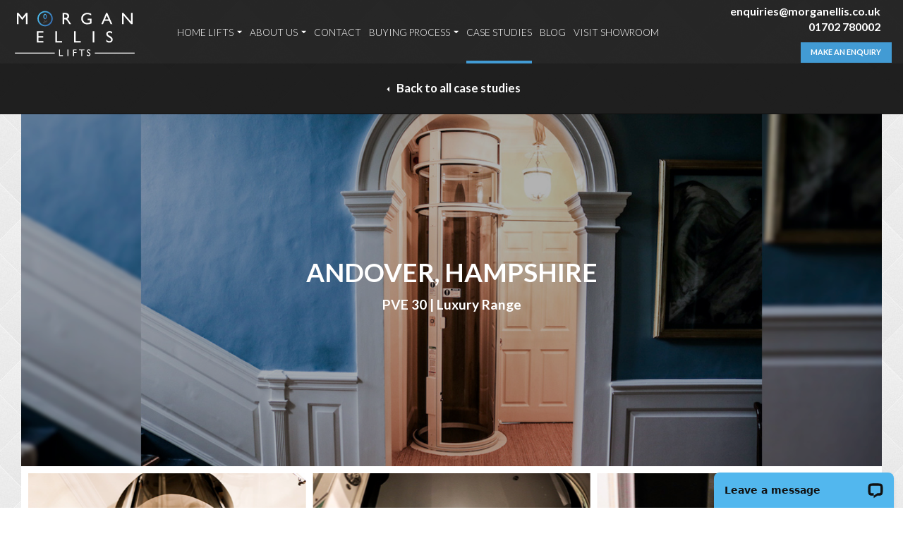

--- FILE ---
content_type: text/html; charset=UTF-8
request_url: https://www.morganellis.co.uk/case-studies/pve-30-andover.html
body_size: 57179
content:
<!DOCTYPE html>
    <!--[if lt IE 7]><html class="no-js lt-ie9 lt-ie8 lt-ie7" xmlns="http://www.w3.org/1999/xhtml" xml:lang="en" lang="en"><![endif]-->
    <!--[if IE 7]><html class="no-js lt-ie9 lt-ie8" xmlns="http://www.w3.org/1999/xhtml" xml:lang="en" lang="en"><![endif]-->
    <!--[if IE 8]><html class="no-js lt-ie9" xmlns="http://www.w3.org/1999/xhtml" xml:lang="en" lang="en"><![endif]-->
    <!--[if gt IE 8]><!--><html class="no-js" xmlns="http://www.w3.org/1999/xhtml" xml:lang="en" lang="en"><!--<![endif]-->
    <head>
		<!-- Start cookieyes banner --> <script id="cookieyes" type="text/javascript" src="https://cdn-cookieyes.com/client_data/5dfe88003d30ccd487072ad4/script.js"></script> <!-- End cookieyes banner -->
        <meta charset="utf-8">
        <meta http-equiv="X-UA-Compatible" content="IE=edge,chrome=1">
        <title>Andover, Hampshire | Case Studies | Morgan Ellis</title>
        <link rel="canonical" href="https://www.morganellis.co.uk/case-studies/pve-30-andover.html" />        <meta name="description" content="The PVE 30 pneumatic vacuum lift in Andover adds a futuristic function to this home, offering space-saving vertical travel with a sleek luxury finish.">
        <meta name="viewport" content="width=device-width, initial-scale=1.0, maximum-scale=1.0, minimum-scale=1.0">
        <!--<link href="/dist/css/default.css?v=1730390181" rel="stylesheet" type="text/css"/>-->
        <style type="text/css">@import"//fonts.googleapis.com/css?family=Lato:100,300,400,700,900";.animated{-webkit-animation-duration:.75s;animation-duration:.75s;-webkit-animation-fill-mode:both;animation-fill-mode:both}.animated.infinite{-webkit-animation-iteration-count:infinite;animation-iteration-count:infinite}.animated.hinge{-webkit-animation-duration:2s;animation-duration:2s}.animated.flipOutX,.animated.flipOutY,.animated.bounceIn,.animated.bounceOut{-webkit-animation-duration:.75s;animation-duration:.75s}@keyframes fadeIn{from{opacity:0}to{opacity:1}}.fadeIn{animation-name:fadeIn}@-webkit-keyframes fadeInRight{from{opacity:0;-webkit-transform:translate3d(100%, 0, 0);transform:translate3d(100%, 0, 0)}to{opacity:1;-webkit-transform:none;transform:none}}@keyframes fadeInRight{from{opacity:0;-webkit-transform:translate3d(100%, 0, 0);transform:translate3d(100%, 0, 0)}to{opacity:1;-webkit-transform:none;transform:none}}.fadeInRight{-webkit-animation-name:fadeInRight;animation-name:fadeInRight}@-webkit-keyframes fadeInLeft{from{opacity:0;-webkit-transform:translate3d(-100%, 0, 0);transform:translate3d(-100%, 0, 0)}to{opacity:1;-webkit-transform:none;transform:none}}@keyframes fadeInLeft{from{opacity:0;-webkit-transform:translate3d(-100%, 0, 0);transform:translate3d(-100%, 0, 0)}to{opacity:1;-webkit-transform:none;transform:none}}.fadeInLeft{-webkit-animation-name:fadeInLeft;animation-name:fadeInLeft}@-webkit-keyframes fadeInUp{from{opacity:0;-webkit-transform:translate3d(0, 50%, 0);transform:translate3d(0, 50%, 0)}to{opacity:1;-webkit-transform:none;transform:none}}@keyframes fadeInUp{from{opacity:0;-webkit-transform:translate3d(0, 50%, 0);transform:translate3d(0, 50%, 0)}to{opacity:1;-webkit-transform:none;transform:none}}.fadeInUp{-webkit-animation-name:fadeInUp;animation-name:fadeInUp}@-webkit-keyframes fadeInDown{from{opacity:0;-webkit-transform:translate3d(0, -100%, 0);transform:translate3d(0, -100%, 0)}to{opacity:1;-webkit-transform:none;transform:none}}@keyframes fadeInDown{from{opacity:0;-webkit-transform:translate3d(0, -100%, 0);transform:translate3d(0, -100%, 0)}to{opacity:1;-webkit-transform:none;transform:none}}.fadeInDown{-webkit-animation-name:fadeInDown;animation-name:fadeInDown}@-moz-keyframes bounce{0%,20%,50%,80%,100%{-webkit-transform:translateY(0);-moz-transform:translateY(0);-ms-transform:translateY(0);transform:translateY(0)}40%{-webkit-transform:translateY(-30px);-moz-transform:translateY(-30px);-ms-transform:translateY(-30px);transform:translateY(-30px)}60%{-webkit-transform:translateY(-15px);-moz-transform:translateY(-15px);-ms-transform:translateY(-15px);transform:translateY(-15px)}}@-webkit-keyframes bounce{0%,20%,50%,80%,100%{-webkit-transform:translateY(0);-moz-transform:translateY(0);-ms-transform:translateY(0);transform:translateY(0)}40%{-webkit-transform:translateY(-30px);-moz-transform:translateY(-30px);-ms-transform:translateY(-30px);transform:translateY(-30px)}60%{-webkit-transform:translateY(-15px);-moz-transform:translateY(-15px);-ms-transform:translateY(-15px);transform:translateY(-15px)}}@-ms-keyframes bounce{0%,20%,50%,80%,100%{-webkit-transform:translateY(0);-moz-transform:translateY(0);-ms-transform:translateY(0);transform:translateY(0)}40%{-webkit-transform:translateY(-30px);-moz-transform:translateY(-30px);-ms-transform:translateY(-30px);transform:translateY(-30px)}60%{-webkit-transform:translateY(-15px);-moz-transform:translateY(-15px);-ms-transform:translateY(-15px);transform:translateY(-15px)}}@keyframes bounce{0%,20%,50%,80%,100%{-webkit-transform:translateY(0);-moz-transform:translateY(0);-ms-transform:translateY(0);transform:translateY(0)}40%{-webkit-transform:translateY(-30px);-moz-transform:translateY(-30px);-ms-transform:translateY(-30px);transform:translateY(-30px)}60%{-webkit-transform:translateY(-15px);-moz-transform:translateY(-15px);-ms-transform:translateY(-15px);transform:translateY(-15px)}}.t-animate--bounce{-webkit-animation:bounce 2s infinite;-moz-animation:bounce 2s infinite;-ms-animation:bounce 2s infinite;animation:bounce 2s infinite}@-moz-keyframes toBottomFromTop{49%{-webkit-transform:translateY(-100%);-moz-transform:translateY(-100%);-ms-transform:translateY(-100%);transform:translateY(-100%)}50%{opacity:0;-webkit-transform:translateY(100%);-moz-transform:translateY(100%);-ms-transform:translateY(100%);transform:translateY(100%)}51%{opacity:1}}@-webkit-keyframes toBottomFromTop{49%{-webkit-transform:translateY(-100%);-moz-transform:translateY(-100%);-ms-transform:translateY(-100%);transform:translateY(-100%)}50%{opacity:0;-webkit-transform:translateY(100%);-moz-transform:translateY(100%);-ms-transform:translateY(100%);transform:translateY(100%)}51%{opacity:1}}@-ms-keyframes toBottomFromTop{49%{-webkit-transform:translateY(-100%);-moz-transform:translateY(-100%);-ms-transform:translateY(-100%);transform:translateY(-100%)}50%{opacity:0;-webkit-transform:translateY(100%);-moz-transform:translateY(100%);-ms-transform:translateY(100%);transform:translateY(100%)}51%{opacity:1}}@keyframes toBottomFromTop{49%{-webkit-transform:translateY(-100%);-moz-transform:translateY(-100%);-ms-transform:translateY(-100%);transform:translateY(-100%)}50%{opacity:0;-webkit-transform:translateY(100%);-moz-transform:translateY(100%);-ms-transform:translateY(100%);transform:translateY(100%)}51%{opacity:1}}@-moz-keyframes toRightFromLeft{49%{-webkit-transform:translate(100%);-moz-transform:translate(100%);-ms-transform:translate(100%);transform:translate(100%)}50%{opacity:0;-webkit-transform:translate(-100%);-moz-transform:translate(-100%);-ms-transform:translate(-100%);transform:translate(-100%)}51%{opacity:1}}@-webkit-keyframes toRightFromLeft{49%{-webkit-transform:translate(100%);-moz-transform:translate(100%);-ms-transform:translate(100%);transform:translate(100%)}50%{opacity:0;-webkit-transform:translate(-100%);-moz-transform:translate(-100%);-ms-transform:translate(-100%);transform:translate(-100%)}51%{opacity:1}}@-ms-keyframes toRightFromLeft{49%{-webkit-transform:translate(100%);-moz-transform:translate(100%);-ms-transform:translate(100%);transform:translate(100%)}50%{opacity:0;-webkit-transform:translate(-100%);-moz-transform:translate(-100%);-ms-transform:translate(-100%);transform:translate(-100%)}51%{opacity:1}}@keyframes toRightFromLeft{49%{-webkit-transform:translate(100%);-moz-transform:translate(100%);-ms-transform:translate(100%);transform:translate(100%)}50%{opacity:0;-webkit-transform:translate(-100%);-moz-transform:translate(-100%);-ms-transform:translate(-100%);transform:translate(-100%)}51%{opacity:1}}@-moz-keyframes fadeOutThenIn{0%{opacity:0}100%{opacity:1}}@-webkit-keyframes fadeOutThenIn{0%{opacity:0}100%{opacity:1}}@-ms-keyframes fadeOutThenIn{0%{opacity:0}100%{opacity:1}}@keyframes fadeOutThenIn{0%{opacity:0}100%{opacity:1}}@-webkit-keyframes tdFadeIn{0%{opacity:0}100%{opacity:1}}@keyframes tdFadeIn{0%{opacity:0}100%{opacity:1}}@-webkit-keyframes tdExpandIn{0%{opacity:0;-webkit-transform:scale(0.85);transform:scale(0.85);-webkit-animation-timing-function:cubic-bezier(0, 0.59, 0.375, 1);animation-timing-function:cubic-bezier(0, 0.59, 0.375, 1)}100%{opacity:1;-webkit-transform:scale(1);transform:scale(1)}}@keyframes tdExpandIn{0%{opacity:0;-webkit-transform:scale(0.85);transform:scale(0.85);-webkit-animation-timing-function:cubic-bezier(0, 0.59, 0.375, 1);animation-timing-function:cubic-bezier(0, 0.59, 0.375, 1)}100%{opacity:1;-webkit-transform:scale(1);transform:scale(1)}}@-webkit-keyframes tdFadeInDown{0%{opacity:0;-webkit-transform:translateY(-10px);transform:translateY(-10px);-webkit-animation-timing-function:cubic-bezier(0, 0.59, 0.375, 1);animation-timing-function:cubic-bezier(0, 0.59, 0.375, 1)}100%{opacity:1;-webkit-transform:translateY(0);transform:translateY(0)}}@keyframes tdFadeInDown{0%{opacity:0;-webkit-transform:translateY(-10px);transform:translateY(-10px);-webkit-animation-timing-function:cubic-bezier(0, 0.59, 0.375, 1);animation-timing-function:cubic-bezier(0, 0.59, 0.375, 1)}100%{opacity:1;-webkit-transform:translateY(0);transform:translateY(0)}}@-webkit-keyframes tdFadeInUp{0%{opacity:0;-webkit-transform:translateY(10px);transform:translateY(10px);-webkit-animation-timing-function:cubic-bezier(0, 0.59, 0.375, 1);animation-timing-function:cubic-bezier(0, 0.59, 0.375, 1)}100%{opacity:1;-webkit-transform:translateY(0);transform:translateY(0)}}@keyframes tdFadeInUp{0%{opacity:0;-webkit-transform:translateY(10px);transform:translateY(10px);-webkit-animation-timing-function:cubic-bezier(0, 0.59, 0.375, 1);animation-timing-function:cubic-bezier(0, 0.59, 0.375, 1)}100%{opacity:1;-webkit-transform:translateY(0);transform:translateY(0)}}.tdExpandIn{-webkit-animation-name:tdExpandIn;animation-name:tdExpandIn}.tdFadeInDown{-webkit-animation-name:tdFadeInDown;animation-name:tdFadeInDown}.tdFadeInUp{-webkit-animation-name:tdFadeInUp;animation-name:tdFadeInUp}.tdFadeIn{-webkit-animation-name:tdFadeIn;animation-name:tdFadeIn}@keyframes tLoadingSpinner{to{transform:rotate(360deg)}}@-webkit-keyframes tLoadingSpinner{to{-webkit-transform:rotate(360deg)}}@keyframes tloadingSquare{0%{transform:rotate(0deg)}25%{transform:rotate(180deg)}50%{transform:rotate(180deg)}75%{transform:rotate(360deg)}100%{transform:rotate(360deg)}}@keyframes tloadingSquare-inner{0%{height:0%}25%{height:0%}50%{height:100%}75%{height:100%}100%{height:0%}}.pace{-webkit-pointer-events:none;pointer-events:none;-webkit-user-select:none;-moz-user-select:none;user-select:none}.pace-inactive{display:none}.pace .pace-progress{background:#fff;position:fixed;z-index:900;top:0;right:100%;width:100%;height:6px}#preloader{z-index:800;height:100%;width:100%;background:#111;position:fixed;top:0%;right:0%;bottom:0%;left:0%}.no-js #preloader,.oldie #preloader{display:none}#loader{position:absolute;top:50%;left:50%;width:80px;height:80px;margin:-40px 0 0 -40px;padding:0}#loader:before{content:"";border-top:3px solid rgba(66,155,212,.2);border-right:3px solid rgba(66,155,212,.2);border-bottom:3px solid rgba(66,155,212,.2);border-left:3px solid #429bd4;-webkit-animation:load 1.1s infinite linear;-moz-animation:load 1.1s infinite linear;-ms-animation:load 1.1s infinite linear;animation:load 1.1s infinite linear;display:block;-moz-border-radius:50%;border-radius:50%;width:80px;height:80px}.ball-clip-rotate{width:100%;height:100%;margin:auto;position:absolute;top:0%;right:0%;bottom:0%;left:0%}.ball-clip-rotate>div{background-color:#429bd4;width:80px;height:80px;border-radius:100%;margin:4px;-webkit-animation-fill-mode:both;animation-fill-mode:both;border:3px solid #429bd4;border-bottom-color:transparent;height:80px;width:80px;background:transparent !important;display:inline-block;-webkit-animation:rotate .75s 0s linear infinite;animation:rotate .75s 0s linear infinite}@keyframes rotate{0%{-webkit-transform:rotate(0deg);transform:rotate(0deg)}50%{-webkit-transform:rotate(180deg);transform:rotate(180deg)}100%{-webkit-transform:rotate(360deg);transform:rotate(360deg)}}@-webkit-keyframes load{0%{-webkit-transform:rotate(0deg);transform:rotate(0deg)}100%{-webkit-transform:rotate(360deg);transform:rotate(360deg)}}@keyframes load{0%{-webkit-transform:rotate(0deg);transform:rotate(0deg)}100%{-webkit-transform:rotate(360deg);transform:rotate(360deg)}}/*! normalize.css v3.0.1 | MIT License | git.io/normalize */html{font-family:sans-serif;-ms-text-size-adjust:100%;-webkit-text-size-adjust:100%}body{margin:0}article,aside,details,figcaption,figure,footer,header,hgroup,main,nav,section,summary{display:block}audio,canvas,progress,video{display:inline-block;vertical-align:baseline}audio:not([controls]){display:none;height:0}[hidden],template{display:none}a{background:transparent}a:active,a:hover{outline:0}abbr[title]{border-bottom:1px dotted}b,strong{font-weight:bold}dfn{font-style:italic}h1{font-size:2em;margin:.67em 0}mark{background:#ff0;color:#000}small{font-size:80%}sub,sup{font-size:75%;line-height:0;position:relative;vertical-align:baseline}sup{top:-0.5em}sub{bottom:-0.25em}img{border:0}svg:not(:root){overflow:hidden}figure{margin:1em 40px}hr{-moz-box-sizing:content-box;box-sizing:content-box;height:0}pre{overflow:auto}code,kbd,pre,samp{font-family:monospace,monospace;font-size:1em}button,input,optgroup,select,textarea{color:inherit;font:inherit;margin:0}button{overflow:visible}button,select{text-transform:none}button,html input[type=button],input[type=reset],input[type=submit]{-webkit-appearance:button;cursor:pointer}button[disabled],html input[disabled]{cursor:default}button::-moz-focus-inner,input::-moz-focus-inner{border:0;padding:0}input{line-height:normal}input[type=checkbox],input[type=radio]{box-sizing:border-box;padding:0}input[type=number]::-webkit-inner-spin-button,input[type=number]::-webkit-outer-spin-button{height:auto}input[type=search]{-webkit-appearance:textfield;-moz-box-sizing:content-box;-webkit-box-sizing:content-box;box-sizing:content-box}input[type=search]::-webkit-search-cancel-button,input[type=search]::-webkit-search-decoration{-webkit-appearance:none}fieldset{border:1px solid silver;margin:0 2px;padding:.35em .625em .75em}legend{border:0;padding:0}textarea{overflow:auto}optgroup{font-weight:bold}table{border-collapse:collapse;border-spacing:0}td,th{padding:0}*,*:before,*:after{-webkit-box-sizing:border-box;-moz-box-sizing:border-box;box-sizing:border-box}.wf-loading h1{font-family:"Lato",sans-serif;visibility:hidden}.wf-active h1{visibility:visible}html{overflow-x:hidden;-webkit-tap-highlight-color:rgba(0,0,0,0);height:100%;-webkit-font-smoothing:subpixel-antialiased;-webkit-overflow-scrolling:touch}* html body{height:100%}body{font-family:"Lato",sans-serif;font-size:1em;font-style:normal;font-weight:300;line-height:1.4em;min-height:100%;-webkit-tap-highlight-color:rgba(0,0,0,0);position:relative;color:#111;height:100%;background:#fff}body:after{content:"";display:block;position:fixed;top:0;left:0;right:0;height:100vh;z-index:-1;background:#eee url(/dist/images/bg-light.jpg) repeat center top}hr{display:block;width:100%;height:0;border:none;border-bottom:1px solid #eee;margin:3em 0;padding:0;line-height:0;background:none;overflow:hidden}.chromeframe{margin:.2em 0;padding:.2em 0}:focus{outline:0}b,strong{font-weight:700}a{color:#111;text-decoration:underline}a:hover{text-decoration:none}p{margin:0 0 1.5em 0;font-size:120%;line-height:1.5;font-weight:300}p:last-child{margin-bottom:0}h1,h2,h3,h4,h5,h6{font-weight:400;display:block;padding:0;margin:0 0 .75em 0;line-height:1;text-transform:uppercase}h1 span,h2 span,h3 span,h4 span,h5 span,h6 span{display:block;font-weight:300}h1,h2{font-size:175%;font-weight:700;margin-bottom:1.25em;line-height:1.2}h3{font-size:160%;font-weight:700}h4{font-size:150%}h5{font-size:135%;font-weight:600}h6{font-size:125%;font-weight:600}svg{pointer-events:none}img{vertical-align:middle}img,object{max-width:100%;height:auto}iframe,object,embed,video{max-width:100%}ol,ul{margin:0 0 1.5em 0;padding:0 0 0 1.5em}ol li,ul li{margin:0;padding:0 0 .3em .3em;display:list-item;list-style:disc;font-size:110%}ol li{list-style:decimal}::-webkit-scrollbar-track{-moz-border-radius:10px;border-radius:10px}::-webkit-scrollbar-thumb{-moz-border-radius:8px;border-radius:8px;padding:10px;border:2px solid #f8f8f8}::-webkit-scrollbar-thumb:hover{background:rgba(0,0,0,.45)}::-webkit-scrollbar-thumb:window-inactive{background:rgba(0,0,0,.25)}.svg-clip{width:0;height:0}.svg-vault{display:none}[class^=svg-icon-],[class*=" svg-icon-"]{display:inline-block;width:1em;height:1em;fill:currentColor;vertical-align:sub}.video-4-3{display:block;height:0;width:100%;padding-bottom:100%;position:relative;padding-bottom:75%}.video-4-3 iframe{display:block;position:absolute;top:0;left:0;width:100%;height:100%;max-width:none}.video-4-3.video-background iframe{left:-200%;width:500%;height:100.1%}.video-16-9{display:block;height:0;width:100%;padding-bottom:100%;position:relative;padding-bottom:56.25%}.video-16-9 iframe{display:block;position:absolute;top:0;left:0;width:100%;height:100%;max-width:none}.video-16-9.video-background iframe{left:-200%;width:500%;height:100.1%}.video-16-10{display:block;height:0;width:100%;padding-bottom:100%;position:relative;padding-bottom:62.5%}.video-16-10 iframe{display:block;position:absolute;top:0;left:0;width:100%;height:100%;max-width:none}.video-16-10.video-background iframe{left:-200%;width:500%;height:100.1%}.tick-grey{background-image:url([data-uri])}.tick-white{background-image:url([data-uri])}.ellipsis{white-space:nowrap;overflow:hidden}.ellipsis:after{content:"&hellip;"}.alignleft{display:inline;float:left}.alignright{display:inline;float:right}.aligncenter{clear:both;display:block;margin-left:auto;margin-right:auto}.float-right{float:right}.float-left{float:right}.txtleft{text-align:left}.txtright{text-align:right}.txtcenter{text-align:center}.txt-small{font-size:60%}.txt-big{font-size:115%}.txt-large{font-size:130%}.txt-xlarge{font-size:150%}.ir{background-color:transparent;border:0;overflow:hidden;*text-indent:-9999px}.ir:before{content:"";display:block;width:0;height:150%}.display_none{display:none}.hide,.hidden{display:none !important;visibility:hidden}.accessibilityHidden{border:0;clip:rect(0 0 0 0);height:1px;margin:-1px 0 0 0;overflow:hidden;padding:0;position:absolute;width:1px}.accessibilityHidden:active,.accessibilityHidden:focus{clip:auto;height:auto;margin:0;overflow:visible;position:static;width:auto}.invisible{visibility:hidden}.clearfix{*zoom:1}.clearfix:before,.clearfix:after{display:table;content:"";line-height:0}.clearfix:after{clear:both}.ul-list-inline{list-style:none;margin:0;padding:0}.ul-list-inline li{display:inline-block;vertical-align:middle}.lt-ie8 .ul-list-inline li{display:inline;zoom:1}.show-on-tablet{display:none !important;visibility:hidden}@media(max-width: 768px){.show-on-tablet{display:inline-block !important;visibility:visible}}@media(max-width: 480px){.hide-on-mobile{display:none !important;visibility:hidden}}.m-flexbox{display:-webkit-box;display:-moz-box;display:-ms-flexbox;display:-webkit-flex;display:flex;justify-content:flex-start;-webkit-justify-content:flex-start;-moz-justify-content:flex-start;-ms-justify-content:flex-start;-webkit-flex-wrap:wrap;-moz-flex-wrap:wrap;-ms-flex-wrap:wrap;flex-wrap:wrap}.lt-ie10 .m-flexbox{*zoom:1}.lt-ie10 .m-flexbox:before,.lt-ie10 .m-flexbox:after{display:table;content:"";line-height:0}.lt-ie10 .m-flexbox:after{clear:both}.lt-ie10 .m-flexbox>*{float:left}.m-flexbox-space-between{display:-webkit-box;display:-moz-box;display:-ms-flexbox;display:-webkit-flex;display:flex;justify-content:space-between;-webkit-justify-content:space-between;-moz-justify-content:space-between;-ms-justify-content:space-between;-webkit-flex-wrap:wrap;-moz-flex-wrap:wrap;-ms-flex-wrap:wrap;flex-wrap:wrap}.lt-ie10 .m-flexbox-space-between{*zoom:1}.lt-ie10 .m-flexbox-space-between:before,.lt-ie10 .m-flexbox-space-between:after{display:table;content:"";line-height:0}.lt-ie10 .m-flexbox-space-between:after{clear:both}.lt-ie10 .m-flexbox-space-between>*{float:left}.m-flexbox-align-top{-webkit-align-items:flex-start;align-items:flex-start}[class^=m-flexbox-col-50],[class*=" m-flexbox-col-50"]{width:50%}.m-featured{background:#fff;color:#fff;position:relative;overflow:hidden;max-height:650px}.m-featured .m-featured--video{display:-webkit-box;display:-moz-box;display:-ms-flexbox;display:-webkit-flex;display:flex;justify-content:center;-webkit-justify-content:center;-moz-justify-content:center;-ms-justify-content:center;-webkit-flex-wrap:wrap;-moz-flex-wrap:wrap;-ms-flex-wrap:wrap;flex-wrap:wrap;position:absolute;top:25%;left:45%;z-index:99;max-width:150px;text-align:center;background-color:rgba(255,255,255,.8);border-radius:5%;padding:10px}.lt-ie10 .m-featured .m-featured--video{*zoom:1}.lt-ie10 .m-featured .m-featured--video:before,.lt-ie10 .m-featured .m-featured--video:after{display:table;content:"";line-height:0}.lt-ie10 .m-featured .m-featured--video:after{clear:both}.lt-ie10 .m-featured .m-featured--video>*{float:left}.m-featured .m-featured--video a{text-decoration:none}.m-featured .m-featured--video span{color:#2694cc;text-align:center;font-weight:700;text-transform:uppercase}@media(max-width: 1024px){.m-featured .m-featured--video{top:10%;left:40.5%}}@media(max-width: 768px){.m-featured .m-featured--video{display:none}}.m-featured .m-featured--item{background:#111;width:100%;text-align:center;position:relative;overflow:hidden;max-height:650px}.m-featured .m-featured--item img{position:relative;z-index:1;opacity:.75;-webkit-transition-property:all;-moz-transition-property:all;transition-property:all;-webkit-transition-duration:.2s;-moz-transition-duration:.2s;transition-duration:.2s;-webkit-transition-timing-function:ease-in-out;-moz-transition-timing-function:ease-in-out;transition-timing-function:ease-in-out}.m-featured .m-featured--item .link-url{width:100%;height:100%;z-index:3;position:absolute;top:0%;left:0%}.m-featured .m-featured--item:hover img{opacity:.9}.m-featured .m-featured--item:hover [class^=btn-].with-icon,.m-featured .m-featured--item:hover .m-blocks-elements--item .with-icon.more-link,.m-blocks-elements--item .m-featured .m-featured--item:hover .with-icon.more-link,.m-featured .m-featured--item:hover .m-blocks-elements--item .with-icon.less-link,.m-blocks-elements--item .m-featured .m-featured--item:hover .with-icon.less-link,.m-featured .m-featured--item:hover [class*=" btn-"].with-icon{padding-left:.875em;padding-right:1.625em;background:#429bd4;border-color:#429bd4}.m-featured .m-featured--item:hover [class^=btn-].with-icon [class^=svg-icon-],.m-featured .m-featured--item:hover .m-blocks-elements--item .with-icon.more-link [class^=svg-icon-],.m-blocks-elements--item .m-featured .m-featured--item:hover .with-icon.more-link [class^=svg-icon-],.m-featured .m-featured--item:hover .m-blocks-elements--item .with-icon.less-link [class^=svg-icon-],.m-blocks-elements--item .m-featured .m-featured--item:hover .with-icon.less-link [class^=svg-icon-],.m-featured .m-featured--item:hover [class^=btn-].with-icon [class*=" svg-icon-"],.m-featured .m-featured--item:hover .m-blocks-elements--item .with-icon.more-link [class*=" svg-icon-"],.m-blocks-elements--item .m-featured .m-featured--item:hover .with-icon.more-link [class*=" svg-icon-"],.m-featured .m-featured--item:hover .m-blocks-elements--item .with-icon.less-link [class*=" svg-icon-"],.m-blocks-elements--item .m-featured .m-featured--item:hover .with-icon.less-link [class*=" svg-icon-"],.m-featured .m-featured--item:hover [class*=" btn-"].with-icon [class^=svg-icon-],.m-featured .m-featured--item:hover [class*=" btn-"].with-icon [class*=" svg-icon-"]{display:block;-webkit-animation:toBottomFromTop .3s forwards;-moz-animation:toBottomFromTop .3s forwards;-ms-animation:toBottomFromTop .3s forwards;animation:toBottomFromTop .3s forwards}.m-featured .m-featured--item.m-featured--item-has-link img{opacity:.75}.m-featured .m-featured--item--video{position:relative;width:100%;padding-top:56.5%;overflow:hidden}.m-featured .m-featured--item--video iframe{position:absolute;top:0;left:0;width:100%;height:100%}.m-featured .m-featured--item--content{padding:1vw 1em 1vw 1em;z-index:2;width:100%;height:100%;text-align:center;position:absolute;top:0%;left:0%;display:flex;flex-direction:column;justify-content:center;-webkit-user-select:none;user-select:none}.m-featured .m-featured--item--content img{opacity:1}.m-featured .m-featured--item--heading{margin-bottom:.5em;font-size:275%;font-weight:700;display:block;padding:0;line-height:1;text-transform:uppercase}@media(max-width: 650px){.m-featured .m-featured--item--heading{font-size:140%;line-height:.95}}.m-featured .m-featured--item--copy{margin-bottom:1rem}.m-featured .m-usps{position:absolute;bottom:5%;width:100%;z-index:10;text-align:center;overflow:hidden}@media(max-width: 1024px){.m-featured .m-usps{display:none}}.m-featured .m-usps .container{position:relative;z-index:2;margin:0 auto;max-width:1460px;padding-left:30px;padding-right:30px}.m-featured .m-usps .m-usps-items{display:-webkit-box;display:-moz-box;display:-ms-flexbox;display:-webkit-flex;display:flex;justify-content:space-around;-webkit-justify-content:space-around;-moz-justify-content:space-around;-ms-justify-content:space-around;-webkit-flex-wrap:wrap;-moz-flex-wrap:wrap;-ms-flex-wrap:wrap;flex-wrap:wrap}.lt-ie10 .m-featured .m-usps .m-usps-items{*zoom:1}.lt-ie10 .m-featured .m-usps .m-usps-items:before,.lt-ie10 .m-featured .m-usps .m-usps-items:after{display:table;content:"";line-height:0}.lt-ie10 .m-featured .m-usps .m-usps-items:after{clear:both}.lt-ie10 .m-featured .m-usps .m-usps-items>*{float:left}.m-featured .m-usps .m-usps--item{width:26%;padding:10px;margin-bottom:5px;position:relative;background:rgba(0,0,0,.5)}.m-featured .m-usps .m-usps--item p{position:relative;font-size:100%;font-weight:700;text-transform:uppercase}.m-featured .m-usps .m-usps--item p .icon{position:relative}.m-featured .m-usps .m-usps--item p .icon svg{font-size:150%;margin-right:10px;vertical-align:bottom}.m-sub-featured{background:#fff}.m-sub-featured--items{display:flex;flex-wrap:wrap;margin:0;padding:.25rem .25rem}.m-sub-featured--item{padding:.25rem;flex-grow:1;flex-basis:0}@media(max-width: 768px){.m-sub-featured--item{flex-basis:50%}}.m-sub-featured--item-box{position:relative;min-height:260px;display:flex;flex-direction:column;justify-content:center;padding:1rem}.m-sub-featured--item-box:hover img{opacity:.9}.m-sub-featured--item-box:hover [class^=btn-].with-icon,.m-sub-featured--item-box:hover .m-blocks-elements--item .with-icon.more-link,.m-blocks-elements--item .m-sub-featured--item-box:hover .with-icon.more-link,.m-sub-featured--item-box:hover .m-blocks-elements--item .with-icon.less-link,.m-blocks-elements--item .m-sub-featured--item-box:hover .with-icon.less-link,.m-sub-featured--item-box:hover [class*=" btn-"].with-icon{padding-left:.875em;padding-right:1.625em;background:#429bd4;border-color:#429bd4}.m-sub-featured--item-box:hover [class^=btn-].with-icon [class^=svg-icon-],.m-sub-featured--item-box:hover .m-blocks-elements--item .with-icon.more-link [class^=svg-icon-],.m-blocks-elements--item .m-sub-featured--item-box:hover .with-icon.more-link [class^=svg-icon-],.m-sub-featured--item-box:hover .m-blocks-elements--item .with-icon.less-link [class^=svg-icon-],.m-blocks-elements--item .m-sub-featured--item-box:hover .with-icon.less-link [class^=svg-icon-],.m-sub-featured--item-box:hover [class^=btn-].with-icon [class*=" svg-icon-"],.m-sub-featured--item-box:hover .m-blocks-elements--item .with-icon.more-link [class*=" svg-icon-"],.m-blocks-elements--item .m-sub-featured--item-box:hover .with-icon.more-link [class*=" svg-icon-"],.m-sub-featured--item-box:hover .m-blocks-elements--item .with-icon.less-link [class*=" svg-icon-"],.m-blocks-elements--item .m-sub-featured--item-box:hover .with-icon.less-link [class*=" svg-icon-"],.m-sub-featured--item-box:hover [class*=" btn-"].with-icon [class^=svg-icon-],.m-sub-featured--item-box:hover [class*=" btn-"].with-icon [class*=" svg-icon-"]{display:block;-webkit-animation:toBottomFromTop .3s forwards;-moz-animation:toBottomFromTop .3s forwards;-ms-animation:toBottomFromTop .3s forwards;animation:toBottomFromTop .3s forwards}.m-sub-featured--item-image{position:absolute;width:100%;height:100%;top:0;left:0;background-size:cover;background-repeat:no-repeat;background-position:center}.m-sub-featured--item-image:after{content:"";position:absolute;width:100%;height:100%;top:0;left:0;background-image:-owg-linear-gradient(to bottom, rgba(0, 0, 0, 0) 0%, rgba(0, 0, 0, 0.5) 50%, rgba(0, 0, 0, 0) 100%);background-image:-webkit-linear-gradient(to bottom, rgba(0, 0, 0, 0) 0%, rgba(0, 0, 0, 0.5) 50%, rgba(0, 0, 0, 0) 100%);background-image:-moz-linear-gradient(to bottom, rgba(0, 0, 0, 0) 0%, rgba(0, 0, 0, 0.5) 50%, rgba(0, 0, 0, 0) 100%);background-image:linear-gradient(to bottom, rgba(0, 0, 0, 0) 0%, rgba(0, 0, 0, 0.5) 50%, rgba(0, 0, 0, 0) 100%)}.m-sub-featured--item-content{position:relative}.m-sub-featured--item-heading{text-align:center;color:#fff;font-size:150%;font-weight:700;margin:0 0 1rem 0}.m-sub-featured--item-btn{text-align:center}.m-sub-featured--item-link{position:absolute;top:0;left:0;width:100%;height:100%;cursor:pointer}[class^=btn-],.m-blocks-elements--item .more-link,.m-blocks-elements--item .less-link,[class*=" btn-"]{position:relative;text-decoration:none;padding:.75em 1.25em;display:inline-block;border:none;line-height:1;font-size:85%;font-weight:700;text-align:center;background:transparent;cursor:pointer;text-transform:uppercase;-moz-border-radius:0;border-radius:0;-webkit-transition-property:all;-moz-transition-property:all;transition-property:all;-webkit-transition-duration:.2s;-moz-transition-duration:.2s;transition-duration:.2s;-webkit-transition-timing-function:ease-in-out;-moz-transition-timing-function:ease-in-out;transition-timing-function:ease-in-out}[class^=btn-].with-icon [class^=svg-icon-],.m-blocks-elements--item .with-icon.more-link [class^=svg-icon-],.m-blocks-elements--item .with-icon.less-link [class^=svg-icon-],[class^=btn-].with-icon [class*=" svg-icon-"],.m-blocks-elements--item .with-icon.more-link [class*=" svg-icon-"],.m-blocks-elements--item .with-icon.less-link [class*=" svg-icon-"],[class*=" btn-"].with-icon [class^=svg-icon-],[class*=" btn-"].with-icon [class*=" svg-icon-"]{margin:auto;display:none;font-size:120%;position:absolute;top:0%;right:.25em;bottom:0%}[class^=btn-]:hover.with-icon,.m-blocks-elements--item .more-link:hover.with-icon,.m-blocks-elements--item .less-link:hover.with-icon,[class*=" btn-"]:hover.with-icon{padding-left:.875em;padding-right:1.625em}[class^=btn-]:hover.with-icon [class^=svg-icon-],.m-blocks-elements--item .more-link:hover.with-icon [class^=svg-icon-],.m-blocks-elements--item .less-link:hover.with-icon [class^=svg-icon-],[class^=btn-]:hover.with-icon [class*=" svg-icon-"],.m-blocks-elements--item .more-link:hover.with-icon [class*=" svg-icon-"],.m-blocks-elements--item .less-link:hover.with-icon [class*=" svg-icon-"],[class*=" btn-"]:hover.with-icon [class^=svg-icon-],[class*=" btn-"]:hover.with-icon [class*=" svg-icon-"]{display:block}.btn-outline-white{color:#fff;background:transparent;border:1px solid #fff}.btn-outline-white:hover{color:#fff;background:#429bd4;border-color:#429bd4}.btn-outline-black{color:#111;background:transparent;border:1px solid #111}.btn-outline-black:hover{color:#fff;background:#429bd4;border-color:#429bd4}.btn-blue-simple{color:#fff;background:#429bd4;padding:1em 1.5em;-moz-border-radius:3px;border-radius:3px}.btn-blue-simple:hover{background:#57a6d9}.btn-blue{color:#fff;background:#429bd4;display:inline-block;padding:1em 1.5em;-moz-border-radius:3px;border-radius:3px}.btn-blue:hover{background:#57a6d9}.m-triangle{margin:auto;z-index:1;position:absolute;top:0em;right:0%;left:0%;width:100%;height:0;padding-left:50%;padding-top:50%;overflow:hidden}.m-triangle:after{content:"";display:block;width:0;height:0;margin-left:-500px;margin-top:-500px;border-left:500px solid transparent;border-right:500px solid transparent;border-top:500px solid #f5f7f9}.m-case-studies{margin:-4em 0 0 0;padding:3em 7.5% 4% 7.5%;position:relative;z-index:2}@media(max-width: 1200px){.m-case-studies{margin:0;padding:5% 7.5% 1% 7.5%}}@media(max-width: 768px){.m-case-studies{text-align:center}}.m-case-studies .m-flexbox{justify-content:space-between}.m-case-studies--full{padding:1em 1em}.m-case-studies--full .m-case-studies--item{text-align:left;padding-bottom:2em;max-width:530px}@media(max-width: 768px){.m-case-studies--full .m-case-studies--item{padding-bottom:1em}}.m-case-studies--full .m-case-studies--item .img{display:block;margin-bottom:2em}.m-case-studies--full .m-case-studies--item h3,.m-case-studies--full .m-case-studies--item p{position:relative;z-index:2}.m-case-studies--full .m-case-studies--item>div{position:relative}.m-case-studies--full .m-case-studies--item>div h3{font-size:125%}.m-case-studies--wrapper{max-width:960px;margin:auto}.m-case-studies--item{text-align:center;padding-bottom:2em;max-width:530px;position:relative}@media(max-width: 768px){.m-case-studies--item{padding-bottom:20%}}.m-case-studies--item [class^=btn-],.m-case-studies--item .m-blocks-elements--item .more-link,.m-blocks-elements--item .m-case-studies--item .more-link,.m-case-studies--item .m-blocks-elements--item .less-link,.m-blocks-elements--item .m-case-studies--item .less-link{z-index:99}.m-case-studies--item .img{display:block;margin-bottom:2em;position:relative;z-index:1}.m-case-studies--item .url{width:100%;height:100%;z-index:2;position:absolute;top:0%;left:0%}.m-case-studies--item h3,.m-case-studies--item p{position:relative;z-index:2}.m-case-studies--item>div{position:relative;z-index:1}.m-case-studies--item>div h3{font-size:125%}.m-case-studies--x1 .m-case-studies--item{width:100%;margin:auto}.m-case-studies--x2{text-align:center;margin-top:-2em}@media(max-width: 1200px){.m-case-studies--x2{margin:0}}.m-case-studies--x2 .m-flexbox{max-width:1100px;margin:auto}.m-case-studies--x2 .m-case-studies--item{width:48%}@media(max-width: 768px){.m-case-studies--x2 .m-case-studies--item{width:100%;margin:auto}}.m-case-studies--x3 .m-case-studies--item{width:30%}@media(max-width: 768px){.m-case-studies--x3 .m-case-studies--item{width:100%;margin:auto}}.m-featured-case-studies{margin:2rem}.m-featured-case-studies h2{text-align:center}.m-featured-case-studies--items:not(.slider-active){display:flex;justify-content:center}@media(max-width: 768px){.m-featured-case-studies--items:not(.slider-active){flex-direction:column}}.m-featured-case-studies--items:not(.slider-active) .m-featured-case-studies--item{max-width:30%;margin:0 1%}@media(max-width: 768px){.m-featured-case-studies--items:not(.slider-active) .m-featured-case-studies--item{max-width:none;margin:0 0 1rem 0}}.m-featured-case-studies--items:not(.slider-active) .m-featured-case-studies--item:nth-child(n+4){display:none}.m-featured-case-studies--item{position:relative}.m-featured-case-studies--item>a{display:block;transition:opacity .3s ease}.m-featured-case-studies--item>a:hover{opacity:.9}.m-featured-case-studies--item-img{display:block}.m-featured-case-studies--item-content{display:flex;flex-direction:column;justify-content:flex-end;position:absolute;top:0;right:0;bottom:0;left:0}.m-featured-case-studies--item-copy{display:flex;align-items:center;padding:1rem;background:rgba(0,0,0,.6);color:#fff}@media(max-width: 768px){.m-featured-case-studies--item-copy{font-size:90%;padding:.75rem}}.m-featured-case-studies--item-copy .m-featured-case-studies--item-info{display:block;flex-grow:1;flex-basis:0;min-width:0}.m-featured-case-studies--item-copy .m-featured-case-studies--item-action{display:block;flex-grow:0}.m-featured-case-studies--item-copy .m-featured-case-studies--item-heading{text-transform:uppercase;display:block;font-weight:700;margin-bottom:.25rem;font-size:120%;white-space:nowrap;overflow:hidden;text-overflow:ellipsis}.m-featured-case-studies--item-copy .m-featured-case-studies--item-heading:last-child{margin-bottom:0}.m-featured-case-studies--item-copy .m-featured-case-studies--item-sub{display:block;text-transform:uppercase;font-weight:400;font-size:100%;white-space:nowrap;overflow:hidden;text-overflow:ellipsis}fieldset{margin:0;border:none;padding:0}legend{margin:0 .75em;font-size:125%;font-weight:600;padding:0 .5em;color:#429bd4;text-transform:uppercase}label{cursor:pointer;display:block;font-size:95%;margin-bottom:.75em;color:#000;font-weight:600}label sup{color:#de4d5d}label label.error{background:#de4d5d;color:#fff;margin-top:-1px;display:block;width:100% !important;text-align:left;padding:.75em 1em;font-weight:300;font-size:85%;line-height:1}input[type=text],input[type=email],input[type=password],input[type=phone],input[type=date],input[type=url],input[type=search],textarea,select{font-size:100%;font-family:"Lato",sans-serif;font-weight:400;color:#000;width:100%;padding:1em;border:1px solid transparent;outline:0;appearance:none;background-color:#fff;-moz-border-radius:3px;border-radius:3px;-webkit-transition-property:all;-moz-transition-property:all;transition-property:all;-webkit-transition-duration:.25s;-moz-transition-duration:.25s;transition-duration:.25s;-webkit-transition-timing-function:ease-in-out;-moz-transition-timing-function:ease-in-out;transition-timing-function:ease-in-out}input[type=text]::-webkit-input-placeholder,input[type=email]::-webkit-input-placeholder,input[type=password]::-webkit-input-placeholder,input[type=phone]::-webkit-input-placeholder,input[type=date]::-webkit-input-placeholder,input[type=url]::-webkit-input-placeholder,input[type=search]::-webkit-input-placeholder,textarea::-webkit-input-placeholder,select::-webkit-input-placeholder{color:#111}input[type=text]:-moz-placeholder,input[type=email]:-moz-placeholder,input[type=password]:-moz-placeholder,input[type=phone]:-moz-placeholder,input[type=date]:-moz-placeholder,input[type=url]:-moz-placeholder,input[type=search]:-moz-placeholder,textarea:-moz-placeholder,select:-moz-placeholder{color:#111}input[type=text]:-ms-input-placeholder,input[type=email]:-ms-input-placeholder,input[type=password]:-ms-input-placeholder,input[type=phone]:-ms-input-placeholder,input[type=date]:-ms-input-placeholder,input[type=url]:-ms-input-placeholder,input[type=search]:-ms-input-placeholder,textarea:-ms-input-placeholder,select:-ms-input-placeholder{color:#111}input[type=text]:focus,input[type=email]:focus,input[type=password]:focus,input[type=phone]:focus,input[type=date]:focus,input[type=url]:focus,input[type=search]:focus,textarea:focus,select:focus{color:#111;background:#fff}input[type=text]:-webkit-autofill,input[type=email]:-webkit-autofill,input[type=password]:-webkit-autofill,input[type=phone]:-webkit-autofill,input[type=date]:-webkit-autofill,input[type=url]:-webkit-autofill,input[type=search]:-webkit-autofill,textarea:-webkit-autofill,select:-webkit-autofill{-webkit-box-shadow:0 0 0px 5000px #fff inset;-moz-box-shadow:0 0 0px 5000px #fff inset;box-shadow:0 0 0px 5000px #fff inset;border:1px solid #d5d7da;background:#fff}input[type=text]:-webkit-autofill:focus,input[type=email]:-webkit-autofill:focus,input[type=password]:-webkit-autofill:focus,input[type=phone]:-webkit-autofill:focus,input[type=date]:-webkit-autofill:focus,input[type=url]:-webkit-autofill:focus,input[type=search]:-webkit-autofill:focus,textarea:-webkit-autofill:focus,select:-webkit-autofill:focus{-webkit-box-shadow:0 0 0px 5000px #fff inset;-moz-box-shadow:0 0 0px 5000px #fff inset;box-shadow:0 0 0px 5000px #fff inset}input[type=text].error,input[type=email].error,input[type=password].error,input[type=phone].error,input[type=date].error,input[type=url].error,input[type=search].error,textarea.error,select.error{border-color:#de4d5d}select{-webkit-appearance:none;-moz-appearance:none;appearance:none}textarea{resize:vertical;height:8em;display:block;max-height:none;-moz-border-radius:2px;border-radius:2px}.control{position:relative;display:inline-block;padding-left:1.75rem;color:#555;cursor:pointer}.control input{position:absolute;opacity:0;z-index:-1}.control-indicator{position:absolute;top:.25rem;left:0;display:block;width:1rem;height:1rem;line-height:1rem;font-size:65%;color:#eee;text-align:center;background-color:#eee;background-size:50% 50%;background-position:center center;background-repeat:no-repeat;-webkit-user-select:none;-moz-user-select:none;-ms-user-select:none;user-select:none}.control input:focus~.control-indicator{box-shadow:0 0 0 .075rem #fff,0 0 0 .2rem #111}.control input:checked~.control-indicator{color:#fff;background-color:#111}.control input:active~.control-indicator{color:#fff;background-color:#111}.radio .control-indicator{background:none;width:1.4rem;height:1.4rem;border:3px solid #fff;-moz-border-radius:50%;border-radius:50%}.radio input:checked~.control-indicator{background-size:cover;background-image:url([data-uri])}.checkbox{position:relative;padding:.2em 0 .75em 2em;cursor:pointer}.checkbox input{position:absolute;opacity:0;z-index:-1}.checkbox-indicator{position:absolute;top:.15em;left:0;display:block;width:1.5em;height:1.5em;line-height:1.5em;text-align:center;background-color:#f5f7f9;-webkit-box-shadow:inset 1px 1px 0 rgba(0,0,0,.15);-moz-box-shadow:inset 1px 1px 0 rgba(0,0,0,.15);box-shadow:inset 1px 1px 0 rgba(0,0,0,.15);-moz-border-radius:3px;border-radius:3px;background-size:70% 70%;background-position:center center;background-repeat:no-repeat;-webkit-user-select:none;-moz-user-select:none;-ms-user-select:none;user-select:none}.checkbox input:checked~.checkbox-indicator{background-image:url([data-uri]);background-color:#429bd4;box-shadow:none}.m-form-response{padding:0 0 1em 0}.m-form-response>div{padding:.875em 1em;font-size:90%;font-weight:400;-moz-border-radius:0;border-radius:0}.m-form-response>div p{margin-bottom:1.25em}.m-form-response>div p:last-child{margin-bottom:0}.m-form-response .error{color:#fff;background:#de4d5d}.m-form-response .success{background:#429bd4;color:#fff;padding:5%;text-align:center;font-size:115%;font-weight:300}.error-note{color:#de4d5d;display:block;padding:.85em 0;font-size:95%;z-index:10;clear:both}.select{position:relative}.select select{width:100%;cursor:pointer;display:block;outline:0;padding:1em 3em 1em .75em;max-height:49px;line-height:1;border:1px solid #d5d7da}.select select::-ms-expand{display:none}.select .arrow{width:3em;height:100%;background:transparent;pointer-events:none;position:absolute;top:0%;right:0%;bottom:0%}.select .arrow:after{content:"";pointer-events:none;margin:auto;font-size:100%;text-align:center;line-height:1;z-index:20;height:1em;width:1em;position:absolute;top:0%;right:0%;bottom:0%;left:0%;background:url("[data-uri]") 50% 50% no-repeat}.m-form--contact>p{margin-bottom:0;line-height:1;font-size:120%;padding:0;font-weight:600}.m-form--contact .m-flexbox{display:-webkit-box;display:-moz-box;display:-ms-flexbox;display:-webkit-flex;display:flex;justify-content:space-between;-webkit-justify-content:space-between;-moz-justify-content:space-between;-ms-justify-content:space-between;-webkit-flex-wrap:wrap;-moz-flex-wrap:wrap;-ms-flex-wrap:wrap;flex-wrap:wrap}.lt-ie10 .m-form--contact .m-flexbox{*zoom:1}.lt-ie10 .m-form--contact .m-flexbox:before,.lt-ie10 .m-form--contact .m-flexbox:after{display:table;content:"";line-height:0}.lt-ie10 .m-form--contact .m-flexbox:after{clear:both}.lt-ie10 .m-form--contact .m-flexbox>*{float:left}.m-form--contact .m-flexbox .field{width:49%}@media(max-width: 550px){.m-form--contact .m-flexbox .field{width:100%}}.m-form--contact .field{width:100%;margin-bottom:1em}.m-form--contact .field--show-floating-label .field__input{padding-top:25px;padding-bottom:5px}.m-form--contact .field--show-floating-label .field__label{opacity:1}.m-form--contact .field__input-wrapper{position:relative}.m-form--contact .field__label{margin:10px 0;display:block;font-size:.8em;position:absolute;top:0%;width:100%;margin-top:2px;padding:0 10px;color:#111;transform:translateY(3px);-webkit-transition-property:all;-moz-transition-property:all;transition-property:all;-webkit-transition-duration:.2s;-moz-transition-duration:.2s;transition-duration:.2s;-webkit-transition-timing-function:ease-in-out;-moz-transition-timing-function:ease-in-out;transition-timing-function:ease-in-out;opacity:0}.m-form--contact .field .field--active .field__input{background:red;transition:opacity 0s !important}.m-form--contact .field__input{display:block;width:100%;padding:15px 10px;color:inherit;margin:0;line-height:normal;border:1px solid #d5d7da;-webkit-box-shadow:none;-moz-box-shadow:none;box-shadow:none}.m-form--contact .field__input:focus{-webkit-box-shadow:0 0 0 1px #111;-moz-box-shadow:0 0 0 1px #111;box-shadow:0 0 0 1px #111;outline:none}.m-form--contact .field .error .field__input{-webkit-box-shadow:0 0 0 1px #de4d5d;-moz-box-shadow:0 0 0 1px #de4d5d;box-shadow:0 0 0 1px #de4d5d}.m-form--contact .field span.error{color:#de4d5d;font-weight:bold}.m-form--contact .btn-yellow{display:block;width:100%}.m-form--contact h3{text-align:left !important}@media(max-width: 768px){.m-form--contact h3{margin-bottom:0;padding-bottom:.5em}}.m-form--contact h3 span{font-size:50%;vertical-align:top;margin-top:5px}.m-form--contact .field-multi-checkbox{display:flex;justify-content:space-between;flex-wrap:wrap;margin-bottom:1rem}.m-form--contact .field-multi-checkbox .field{width:auto}.m-form--contact .field-multi-checkbox .checkbox{padding-right:2em;margin-bottom:0}.m-form--contact .field-multi-checkbox-title{width:100%;margin:0 0 .5em 0}.l-page-quick-contact{position:relative;z-index:1;color:#000;-webkit-transition:all .4s ease;-moz-transition:all .4s ease;transition:all .4s ease;margin-bottom:10px}.l-page-quick-contact .l-page-contact--wapper{max-width:unset;margin:0 auto 2em;padding:1em 1em 0 1em}.l-page-quick-contact .l-page-quick-contact-form{position:relative;margin:0 auto 0;padding:0 0 2.75em 0;z-index:3}.l-page-quick-contact .l-page-quick-contact-form h3{text-align:center}.l-page-quick-contact .l-page-quick-contact-bg{display:block;position:absolute;top:0;left:0;right:0;bottom:0;background-size:cover;z-index:1;opacity:1;visibility:visible;-webkit-transition:.3s;-moz-transition:.3s;transition:.3s}.l-page-quick-contact .l-page-quick-contact-bg:after{content:"";display:block;position:absolute;top:0;left:0;right:0;bottom:0;background:#fff;opacity:.6;z-index:2}.l-page-quick-contact .success{padding:2%}.l-page-quick-contact .logos{display:-webkit-box;display:-moz-box;display:-ms-flexbox;display:-webkit-flex;display:flex;justify-content:space-around;-webkit-justify-content:space-around;-moz-justify-content:space-around;-ms-justify-content:space-around;-webkit-flex-wrap:wrap;-moz-flex-wrap:wrap;-ms-flex-wrap:wrap;flex-wrap:wrap}.lt-ie10 .l-page-quick-contact .logos{*zoom:1}.lt-ie10 .l-page-quick-contact .logos:before,.lt-ie10 .l-page-quick-contact .logos:after{display:table;content:"";line-height:0}.lt-ie10 .l-page-quick-contact .logos:after{clear:both}.lt-ie10 .l-page-quick-contact .logos>*{float:left}.l-page-quick-contact .stack .field{width:100%}.l-page-quick-contact .form-row{width:85%;display:flex;justify-content:space-between;align-items:flex-start;flex-wrap:wrap}@media(max-width: 768px){.l-page-quick-contact .form-row{width:100%}}.l-page-quick-contact .form-row .field{width:33%}@media(max-width: 768px){.l-page-quick-contact .form-row .field{width:100%}}.l-page-quick-contact .form-row .btn-blue{width:100%}.l-page-quick-contact .form-left,.l-page-quick-contact .form-right{width:48%}.l-page-quick-contact .form-left .field,.l-page-quick-contact .form-right .field{width:100%;color:#000}.l-page-quick-contact .form-left textarea,.l-page-quick-contact .form-right textarea{height:7.4em;resize:none}@media(max-width: 550px){.l-page-quick-contact .form-left,.l-page-quick-contact .form-right{width:100%}}.l-page-quick-contact .form-bottom{width:100%}.l-page-quick-contact .form-bottom .field{width:48%;vertical-align:middle;margin-bottom:0}@media(max-width: 780px){.l-page-quick-contact .form-bottom .field{width:100%}}.l-page-quick-contact .form-bottom .field .g-recaptcha{float:right}@media(max-width: 780px){.l-page-quick-contact .form-bottom .field .g-recaptcha{float:left}}.l-page-quick-contact .form-button{width:15%}@media(max-width: 768px){.l-page-quick-contact .form-button{width:100%;margin-bottom:1em}}.l-page-quick-contact .content{visibility:visible;opacity:1;-webkit-transition:.3s;-moz-transition:.3s;transition:.3s}.l-page-quick-contact .content h3{text-align:center;color:#429bd4;margin-bottom:1.5em}.l-page-quick-contact .form-hide{visibility:hidden;height:0}.l-page-quick-contact .form-show{visibility:visible;height:315px;-webkit-transition:.3s;-moz-transition:.3s;transition:.3s}.l-page-quick-contact .content-hide{visibility:hidden;opacity:0}.l-page-quick-contact .l-page-quick-contact-bg-hide{visibility:hidden;opacity:0}.fixed{display:block;position:fixed;width:100%;max-width:1500px;z-index:99;right:0%;left:0%;margin:auto}.fixed .form-row{flex-wrap:nowrap}.fixed .form-row .field{width:22%}.fixed .form-bottom{width:30%;align-self:center}.fixed .form-bottom .field{width:100%}@-moz-document url-prefix(){.select select{text-indent:.01px;text-overflow:"";padding-right:1rem}.select option{background-color:#fff}}@media(max-width: 500px){.g-recaptcha-compact{overflow:hidden;max-width:200px}.g-recaptcha-compact>div{transform:scale(0.65, 0.65);transform-origin:0 0}}.m-breadcrumbs{z-index:2;position:relative;padding:2em 2em 0 2em}.m-breadcrumbs.accessibilityHidden{padding:0}@media(max-width: 768px){.m-breadcrumbs{display:none}}.m-breadcrumbs ul,.m-breadcrumbs li{list-style:none;margin:0;padding:0}.m-breadcrumbs li{display:inline;color:#111;padding-right:.4em;font-weight:300;font-size:100%}.m-breadcrumbs li:last-child{font-weight:600}.m-breadcrumbs li strong{font-weight:500}.m-breadcrumbs li a{color:#111;text-decoration:none}.m-breadcrumbs li a:hover{text-decoration:underline}.m-block--tagline{overflow:hidden;position:relative;z-index:3;min-height:38.125em;padding:12% 0 23% 0}@media(max-width: 1200px){.m-block--tagline{min-height:0;padding:12% 0 20em 0}}@media(max-width: 768px){.m-block--tagline{padding:8em 0 19em 0}}.m-block--tagline--bg{width:100%;height:150%;z-index:1;overflow:hidden;position:absolute;bottom:0%;background:#111}.m-block--tagline--bg>div{background-repeat:no-repeat;background-position:top center;background-size:cover;width:100%;height:125%;opacity:.75;position:absolute;top:0%}.m-block--tagline h2{position:relative;text-align:center;z-index:2;color:#fff;font-size:340%;font-weight:100;margin:0}@media(max-width: 768px){.m-block--tagline h2{font-size:7vw}}.m-block--tagline h2 span{font-weight:100}.m-block-split-content{z-index:4;position:relative;margin-top:-10em}.m-block-split-content--item [class^=btn-],.m-block-split-content--item .m-blocks-elements--item .more-link,.m-blocks-elements--item .m-block-split-content--item .more-link,.m-block-split-content--item .m-blocks-elements--item .less-link,.m-blocks-elements--item .m-block-split-content--item .less-link,.m-block-split-content--item [class*=" btn-"]{min-width:10em}.m-block-split-content--item .clip{background:#f5f7f9;overflow:hidden;position:relative;width:140%;margin-left:-20%;border-top:20px solid #fff;-webkit-transform:rotate(6deg);-moz-transform:rotate(6deg);-ms-transform:rotate(6deg);transform:rotate(6deg)}.m-block-split-content--item--copy,.m-block-split-content--item--img{width:50%;-webkit-transform:rotate(-6deg);-moz-transform:rotate(-6deg);-ms-transform:rotate(-6deg);transform:rotate(-6deg)}@media(max-width: 768px){.m-block-split-content--item--copy,.m-block-split-content--item--img{width:100%}}.m-block-split-content--item--copy{padding:7em 7% 8em 18%}@media(max-width: 768px){.m-block-split-content--item--copy{padding:2em 23% 0 18%}}.m-block-split-content--item--img{height:125%;background-repeat:no-repeat;background-position:left top;position:absolute;top:-10%;right:0%;overflow:hidden}@media(max-width: 768px){.m-block-split-content--item--img{position:relative;left:auto;right:auto;height:675px;top:5em;background-position:center top;background-size:cover}}.m-block-split-content--item--img-video{position:absolute;display:block;top:50%;left:50%;width:auto;height:100%;min-width:100%;transform:translate(-50%, -50%)}.m-block-split-content--item--img-video img{height:177%;width:auto;max-width:none}.m-block-split-content--item--img-video iframe{width:100%;height:100%;top:0;left:0;position:absolute}.m-block-split-content--item--img-video-wrapper{position:absolute;width:100%;padding-bottom:56.5%;top:0;left:0}.m-block-split-content--item:first-child .m-block-split-content--item--copy{padding:3% 20% 9% 5%}.m-block-split-content--item:nth-child(odd) .m-block-split-content--item--img{left:0;right:auto;background-position:right top}@media(max-width: 768px){.m-block-split-content--item:nth-child(odd) .m-block-split-content--item--img{background-position:center bottom;background-size:cover}}.m-block-split-content--item:nth-child(odd) .m-block-split-content--item--copy{margin-left:50%;padding:4em 20% 9em 5.5%}@media(max-width: 768px){.m-block-split-content--item:nth-child(odd) .m-block-split-content--item--copy{margin-left:0;padding:2em 23% 0 18%}}.m-blocks-elements{margin:2em 0 0 0;padding:0 7.5% 4% 7.5%}@media(max-width: 1200px){.m-blocks-elements{margin:0;padding:5% 7.5% 1% 7.5%}}@media(max-width: 768px){.m-blocks-elements{text-align:center}}.m-blocks-elements h2{text-align:center}.m-blocks-elements .m-flexbox{justify-content:space-between}.m-blocks-elements~.m-block-homepage-blue-content{margin-top:0}@media(max-width: 768px){.m-blocks-elements~.m-block-homepage-blue-content{margin-top:0}}.m-blocks-elements--item{text-align:center;padding-bottom:2em;max-width:530px}@media(max-width: 768px){.m-blocks-elements--item{padding-bottom:20%}}.m-blocks-elements--item .img{display:block;margin-bottom:2em}.m-blocks-elements--item h3,.m-blocks-elements--item p,.m-blocks-elements--item .read-more-expander,.m-blocks-elements--item .icon{position:relative;z-index:2}.m-blocks-elements--item .icon{color:#fff;background:#429bd4;-moz-border-radius:100%;border-radius:100%;width:6.5em;height:6.5em;display:inline-block;line-height:8.45;margin-bottom:2em}.m-blocks-elements--item .icon svg{font-size:345%}.m-blocks-elements--item>div{position:relative;padding:2em 3% 0 3%}.m-blocks-elements--item>div h3{font-size:125%}.m-blocks-elements--item .more-link,.m-blocks-elements--item .less-link{display:block;max-width:10em;margin:3em auto 0;color:#111;background:transparent;border:1px solid #111}.m-blocks-elements--item .more-link br,.m-blocks-elements--item .less-link br{display:none}.m-blocks-elements--item .more-link:hover,.m-blocks-elements--item .less-link:hover{color:#fff;background:#429bd4;border-color:#429bd4}.m-blocks-elements--item .less-link{font-size:100%}.m-blocks-elements--x1 .m-blocks-elements--item{width:100%;margin:auto}.m-blocks-elements--x2{text-align:center;margin-top:-2em}@media(max-width: 1200px){.m-blocks-elements--x2{margin:0}}.m-blocks-elements--x2 .m-flexbox{max-width:1100px;margin:auto}.m-blocks-elements--x2 .m-blocks-elements--item{width:48%}@media(max-width: 768px){.m-blocks-elements--x2 .m-blocks-elements--item{width:100%;margin:auto}}.m-blocks-elements--x3 .m-blocks-elements--item{width:30%}@media(max-width: 768px){.m-blocks-elements--x3 .m-blocks-elements--item{width:100%;margin:auto}}.m-block-homepage-blue-content{position:relative;z-index:3;margin-top:-100px}.m-block-homepage-blue-content--copy{max-width:50%;position:relative;z-index:3;padding:7em 7.5% 12em 7.5%}@media(max-width: 1200px){.m-block-homepage-blue-content--copy{padding:17% 7.5% 10% 7.5%;max-width:60%}}@media(max-width: 768px){.m-block-homepage-blue-content--copy{margin:auto;max-width:100%;padding:11em 7.5% 60% 7.5%}}.m-block-homepage-blue-content .diagonal-blue{width:0;height:0;border-style:solid;border-width:0 0 660px 990px;border-color:transparent transparent #429bd4 transparent;z-index:1;position:absolute;right:0%;bottom:0%}@media(max-width: 1200px){.m-block-homepage-blue-content .diagonal-blue{border-width:0 0 585px 800px}}@media(max-width: 768px){.m-block-homepage-blue-content .diagonal-blue{border-width:0 0 350px 400px}}.m-block-homepage-blue-content .company-man{width:60%;z-index:2;position:absolute;right:0%;bottom:0%}@media(max-width: 1200px){.m-block-homepage-blue-content .company-man{width:50%}}@media(max-width: 768px){.m-block-homepage-blue-content .company-man{width:100%;bottom:-10%}}.m-blocks-request-quote{position:relative;background:#222;overflow:hidden;z-index:2}@media(max-width: 768px){.m-blocks-request-quote{padding-bottom:2.5em}}.m-blocks-request-quote--img{width:100%;height:100%;opacity:.35;position:absolute;top:0%;left:0%;background-size:cover;background-position:center 23%;background-repeat:no-repeat}.m-blocks-request-quote--txt{position:relative;color:#fff;padding:2.5em 50% 2.5em 7%}@media(max-width: 768px){.m-blocks-request-quote--txt{padding:2.5em 7%;text-align:center}}.m-blocks-request-quote--txt a{color:#fff}.m-blocks-request-quote--txt h3{margin-bottom:10px}.m-blocks-request-quote--btn-wrapper{background:#429bd4;width:25%;height:210%;position:absolute;top:-55%;right:9%;-webkit-transform:rotate(18deg);-moz-transform:rotate(18deg);-ms-transform:rotate(18deg);transform:rotate(18deg)}@media(max-width: 768px){.m-blocks-request-quote--btn-wrapper{position:relative;background:transparent;width:100%;height:auto;text-align:center;top:auto;right:auto}}.m-blocks-request-quote--btn-wrapper [class^=btn-],.m-blocks-request-quote--btn-wrapper .m-blocks-elements--item .more-link,.m-blocks-elements--item .m-blocks-request-quote--btn-wrapper .more-link,.m-blocks-request-quote--btn-wrapper .m-blocks-elements--item .less-link,.m-blocks-elements--item .m-blocks-request-quote--btn-wrapper .less-link,.m-blocks-request-quote--btn-wrapper [class*=" btn-"]{margin:auto;height:43px;width:175px;padding:1.1em 0;position:absolute;top:0%;right:0%;bottom:0%;left:0%;-webkit-transform:rotate(-18deg);-moz-transform:rotate(-18deg);-ms-transform:rotate(-18deg);transform:rotate(-18deg)}@media(max-width: 768px){.m-blocks-request-quote--btn-wrapper [class^=btn-],.m-blocks-request-quote--btn-wrapper .m-blocks-elements--item .more-link,.m-blocks-elements--item .m-blocks-request-quote--btn-wrapper .more-link,.m-blocks-request-quote--btn-wrapper .m-blocks-elements--item .less-link,.m-blocks-elements--item .m-blocks-request-quote--btn-wrapper .less-link,.m-blocks-request-quote--btn-wrapper [class*=" btn-"]{position:relative}}.m-blocks-page-accordion{margin:0 0 2em 0}.m-blocks-page-accordion-item{margin:0 0 1px 0}.m-blocks-page-accordion-switch{position:relative;padding:1em;background:#429bd4;color:#fff;font-weight:bold;-moz-border-radius:5px;border-radius:5px;-webkit-transition:background .3s ease;-moz-transition:background .3s ease;transition:background .3s ease}.m-blocks-page-accordion-switch svg{position:absolute;font-size:1em;height:1em;width:1em;right:1em;top:0;bottom:0;margin:auto}.m-blocks-page-accordion-switch:hover{background:#2a81b9}.m-blocks-page-accordion-content{padding:1.5em 1em;border:1px solid #429bd4;border-top:none;margin-top:-5px;-moz-border-radius:0 0 5px 5px;border-radius:0 0 5px 5px}.m-blocks-product-case-studies{margin:0 0 2em 0}.m-blocks-product-case-studies .link-content{padding:2em 5%;text-align:center}.m-blocks-product-case-studies .content{background:#d5d7da;padding:2em 5%}.m-blocks-product-case-studies .image-content{background:#d5d7da;background-position:center;padding:2em 5%;height:400px;position:relative;display:flex;align-items:center;justify-content:center}.m-blocks-product-case-studies .image-content .content{max-width:500px;padding:2em}.m-blocks-product-case-studies .image-content .text-link{margin:auto;line-height:1.3}.m-blocks-product-case-studies .image-content .full-link{position:absolute;top:0;right:0;bottom:0;left:0}.m-block-important-notice{padding:2rem;background:#282829;color:#fff}.m-block-important-notice a{color:#fff}.m-block-important-notice .content{margin:auto;max-width:1280px;font-size:100%;font-weight:400}.m-block-important-notice .content p{margin:0 0 .5em 0}.m-block-important-notice .content p:last-child{margin-bottom:0}.m-block-col-content-row{padding-bottom:20px}.m-block-col-content-row .flex-wrapper{max-width:960px;margin:auto;display:flex;justify-content:space-between;align-items:flex-start;flex-wrap:wrap}.m-block-col-content-row.grey-background{background:#f5f7f9}.m-block-col-content-row.vertical-align-center .flex-wrapper{align-items:center}.m-block-col-content-row.vertical-align-bottom .flex-wrapper{align-items:flex-end}@media(max-width: 768px){.m-block-col-content-row.mobile-reverse-order .flex-wrapper{flex-direction:column-reverse}}.m-block-col-content-row:first-child{padding-top:20px}.m-block-col-content-row+.m-block-split-content{margin-top:0}.m-block-col-content-item{padding:20px}.m-block-col-content-item.full-column-content{width:100%}.m-block-col-content-item.half-column-content{width:50%}@media(max-width: 768px){.m-block-col-content-item.half-column-content{width:100%}}.m-block-col-content-item.third-column-content{width:calc(100% / 3)}@media(max-width: 768px){.m-block-col-content-item.third-column-content{width:100%}}.m-block-col-content-item.two-thirds-column-content{width:calc((100% / 3) * 2)}@media(max-width: 768px){.m-block-col-content-item.two-thirds-column-content{width:100%}}.m-listing-item{position:relative;margin-bottom:1px;margin-right:1px;text-align:center;z-index:10;width:calc(100%/ 4 - 1px);background:#fff;-webkit-transition-property:all;-moz-transition-property:all;transition-property:all;-webkit-transition-duration:.25s;-moz-transition-duration:.25s;transition-duration:.25s;-webkit-transition-timing-function:ease-in-out;-moz-transition-timing-function:ease-in-out;transition-timing-function:ease-in-out}@media(max-width: 768px){.m-listing-item{width:calc(100%/ 2 - 1px)}}@media(max-width: 500px){.m-listing-item{width:100%;max-width:500px;margin:0 auto 1px;text-align:center}}.m-listing-item:nth-child(4n+4){margin-right:0}@media(max-width: 500px){.m-listing-item:nth-child(4n+4){margin:0 auto 1px}}.m-listing-item p{margin:0}.m-listing-item .m-listing-item--img{position:relative;overflow:hidden;z-index:1}.m-listing-item .m-listing-item--img img{display:block;-webkit-transition-property:all;-moz-transition-property:all;transition-property:all;-webkit-transition-duration:.25s;-moz-transition-duration:.25s;transition-duration:.25s;-webkit-transition-timing-function:ease-in-out;-moz-transition-timing-function:ease-in-out;transition-timing-function:ease-in-out}.m-listing-item .m-listing-item--content{padding:1em 5% 2em 5%}.m-listing-item .m-listing-item--content .title{margin-bottom:10px}.m-listing-item .m-listing-item--content .price{font-weight:600}.m-listing-item .m-listing-item--content .price span{margin:0 2px}.m-listing-item .m-listing-item--content .price .now{color:#222}.m-listing-item:hover{z-index:20;-webkit-box-shadow:0 10px 40px rgba(0,0,0,.1);-moz-box-shadow:0 10px 40px rgba(0,0,0,.1);box-shadow:0 10px 40px rgba(0,0,0,.1)}.m-listing-item:hover .m-listing-item--img .overlay{top:0;opacity:.15}.m-listing-item:hover .m-listing-item--img img{transform:scale(1.1)}.m-listing-item .m-listing-item--link{width:100%;height:100%;z-index:5;position:absolute;top:0%;left:0%}.m-listing-filterbar{padding:1.3em 0;margin:auto;max-width:1260px}@media(max-width: 768px){.m-listing-filterbar{padding:0 0 1.3em 0}}.m-listing-filters{position:relative;z-index:99;*zoom:1}.m-listing-filters:before,.m-listing-filters:after{display:table;content:"";line-height:0}.m-listing-filters:after{clear:both}.m-listing-filters .m-listing-filters-sort{float:right}@media(max-width: 768px){.m-listing-filters .m-listing-filters-sort{float:none;display:block;margin:0 0 15px 0;width:100%}}.m-listing-filters .m-listing-filters-sort form{margin-top:0}.m-listing-filters .m-listing-filters-sort label{min-width:0;font-weight:600;margin:0 .75em 0 0;display:inline-block;vertical-align:middle}@media(max-width: 768px){.m-listing-filters .m-listing-filters-sort label{display:block;margin:0 0 5px 0;width:100%;font-weight:600;font-size:115%}}.m-listing-filters .m-listing-filters-sort select{display:inline-block;padding:.6em 1.75em .55em .8em;font-size:90%;border:1px solid #d5d7da;text-decoration:none;color:#111;position:relative;z-index:11;-moz-border-radius:3px;border-radius:3px;width:auto;background:transparent;text-transform:none;font-weight:100;vertical-align:middle}@media(max-width: 768px){.m-listing-filters .m-listing-filters-sort select{display:block;margin:0 0 5px 0;width:100%}}@media(max-width: 768px){.m-listing-filters .m-listing-filters-sort .select .arrow{top:auto;max-height:35px}}.m-listing-filters ul{margin-right:15rem}.m-listing-filters ul,.m-listing-filters li{list-style:none;margin:0;padding:0}.m-listing-filters li{position:relative}.m-listing-filters ul>li>div{display:none;background:#429bd4;color:#fff;padding:1.25em 1em;margin-top:-1px;width:100%;z-index:20;position:absolute;top:100%}.m-listing-filters ul>li>div>ul{max-width:100%}.m-listing-filters ul>li>div>ul li{float:none;display:block;font-size:90%;margin-bottom:.6em}.m-listing-filters ul>li>div>ul li:last-child{margin-bottom:0}.m-listing-filters ul>li>div>ul li a{border:none;padding:0;color:#fff}.m-listing-filters ul>li>div>ul li a span{background:#eee;color:#eee;width:1em;height:1em;display:inline-block;vertical-align:middle;line-height:1;text-align:center;margin-right:.5em;-moz-border-radius:1px;border-radius:1px}.m-listing-filters ul>li>div>ul li a span [class^=iconfont-],.m-listing-filters ul>li>div>ul li a span [class*=" iconfont-"]{font-size:7px;float:none;margin:-3px 0 0 0}.m-listing-filters ul>li>div>ul li a:hover{color:rgba(255,255,255,.8)}.m-listing-filters ul>li>div>ul li a:hover span{opacity:.75}.m-listing-filters ul>li>div>ul li a.checked span{color:#429bd4;opacity:1}.m-listing-filters ul>li{margin-right:.5em;display:inline-block;vertical-align:middle;line-height:1;min-width:20%}@media(max-width: 768px){.m-listing-filters ul>li{float:none;display:block;margin:0 0 10px 0;min-width:100%}}.m-listing-filters ul>li.title{font-weight:600;margin-right:.75rem;min-width:0}.m-listing-filters ul>li a{display:block;padding:.6em 1.75em .55em .8em;font-size:90%;border:1px solid #d5d7da;text-decoration:none;color:#111;position:relative;z-index:11;-moz-border-radius:3px;border-radius:3px}.m-listing-filters ul>li a>svg{font-size:85%;margin:auto;position:absolute;top:0%;right:.75em;bottom:0%}.m-listing-filters ul>li a.clicked{color:#fff;border:1px solid #429bd4;background:#429bd4}.m-listing-filters ul>li a.clicked+div{display:block}.m-listing-selected-filters{margin:auto;max-width:1260px;position:relative;padding:1.2em 11em 1.2em 0;border-top:1px solid #f5f7f9;min-height:4em}@media(max-width: 960px){.m-listing-selected-filters{padding:1em}}.m-listing-selected-filters ul,.m-listing-selected-filters li{list-style:none;margin:0;padding:0}.m-listing-selected-filters>p{position:absolute;top:0%;right:0%;bottom:0%;height:16px;margin:auto;line-height:1;font-weight:600}.m-listing-selected-filters>p.center-count{text-align:center;width:100%;right:auto}@media(max-width: 960px){.m-listing-selected-filters>p{position:relative;right:auto;height:auto}}.m-listing-selected-filters ul li{display:inline-block;margin:0 10px 0 0;vertical-align:middle}.m-listing-selected-filters ul li.clearfix{float:none}@media(max-width: 960px){.m-listing-selected-filters ul li{float:none;display:block;margin:0 0 5px 0}}.m-listing-selected-filters ul li a{display:block;background:#429bd4;color:#fff;padding:.55em 2.5em .55em .85em;font-size:90%;text-decoration:none;-moz-border-radius:3px;border-radius:3px;line-height:1;-webkit-transition-property:all;-moz-transition-property:all;transition-property:all;-webkit-transition-duration:.3s;-moz-transition-duration:.3s;transition-duration:.3s;-webkit-transition-timing-function:ease-in-out;-moz-transition-timing-function:ease-in-out;transition-timing-function:ease-in-out;position:relative}.m-listing-selected-filters ul li a span{margin:auto;line-height:1;height:17px;position:absolute;top:0%;right:.875em;bottom:0%}.m-listing-selected-filters ul li a svg{font-size:65%;vertical-align:middle}.m-listing-selected-filters ul li a:hover{background:#6cb1dd}.m-listing-selected-filters ul li.reset{font-weight:700}.m-listing-selected-filters ul li.reset a{z-index:1;color:#111;background:transparent;padding:.5em 0 .4em 0}.m-listing-selected-filters ul li.reset a:hover{text-decoration:underline}.m-social-icon{display:inline-block;padding:.25em;color:#fff;width:1.75em;height:1.75em;line-height:1.1;text-align:center;margin:5px 2px 0 0}.m-social-icon--facebook{background:#3b5998}.m-social-icon--facebook:hover{background:#4c70ba}.m-social-icon--twitter{background:#00aced}.m-social-icon--twitter:hover{background:#21c2ff}.m-social-icon--linkedin{background:#007bb6}.m-social-icon--linkedin:hover{background:#009de9}.m-social-icon--instagram{background:-webkit-radial-gradient(32% 106%, circle cover, #ffe17d 0%, #ffcd69 10%, #fa9137 28%, #eb4141 42%, transparent 82%),-webkit-linear-gradient(-45deg, #234bd7 12%, #c33cbe 58%);background:-moz-radial-gradient(32% 106%, circle cover, #ffe17d 0%, #ffcd69 10%, #fa9137 28%, #eb4141 42%, transparent 82%),-moz-linear-gradient(-45deg, #234bd7 12%, #c33cbe 58%);background:-ms-radial-gradient(32% 106%, circle cover, #ffe17d 0%, #ffcd69 10%, #fa9137 28%, #eb4141 42%, transparent 82%),-ms-linear-gradient(-45deg, #234bd7 12%, #c33cbe 58%);background:-o-radial-gradient(32% 106%, circle cover, #ffe17d 0%, #ffcd69 10%, #fa9137 28%, #eb4141 42%, transparent 82%),-o-linear-gradient(-45deg, #234bd7 12%, #c33cbe 58%);background:radial-gradient(circle farthest-corner at 32% 106%, #ffe17d 0%, #ffcd69 10%, #fa9137 28%, #eb4141 42%, transparent 82%),linear-gradient(135deg, #234bd7 12%, #c33cbe 58%)}.m-social-icon--youtube{background:#b00}.m-social-icon--youtube:hover{background:#e00}.m-social-icon--google-plus{background:#dd4b39}.m-social-icon--google-plus:hover{background:#e47365}[tooltip]{position:relative}[tooltip]::before,[tooltip]::after{text-transform:none;font-size:.9em;line-height:1;user-select:none;pointer-events:none;position:absolute;display:none;opacity:0}[tooltip]::before{content:"";border:5px solid transparent;z-index:1001}[tooltip]::after{content:attr(tooltip);font-family:Helvetica,sans-serif;text-align:center;min-width:3em;max-width:21em;white-space:nowrap;overflow:hidden;text-overflow:ellipsis;padding:1ch 1.5ch;border-radius:.3ch;box-shadow:0 1em 2em -0.5em rgba(0,0,0,.35);background:#333;color:#fff;z-index:1000}[tooltip]:hover::before,[tooltip]:hover::after{display:block}[tooltip=""]::before,[tooltip=""]::after{display:none !important}[tooltip]:not([flow])::before,[tooltip][flow^=up]::before{bottom:100%;border-bottom-width:0;border-top-color:#333}[tooltip]:not([flow])::after,[tooltip][flow^=up]::after{bottom:calc(100% + 5px)}[tooltip]:not([flow])::before,[tooltip]:not([flow])::after,[tooltip][flow^=up]::before,[tooltip][flow^=up]::after{left:50%;transform:translate(-50%, -0.5em)}[tooltip][flow^=down]::before{top:100%;border-top-width:0;border-bottom-color:#333}[tooltip][flow^=down]::after{top:calc(100% + 5px)}[tooltip][flow^=down]::before,[tooltip][flow^=down]::after{left:50%;transform:translate(-50%, 0.5em)}[tooltip][flow^=left]::before{top:50%;border-right-width:0;border-left-color:#333;left:calc(0em - 5px);transform:translate(-0.5em, -50%)}[tooltip][flow^=left]::after{top:50%;right:calc(100% + 5px);transform:translate(-0.5em, -50%)}[tooltip][flow^=right]::before{top:50%;border-left-width:0;border-right-color:#333;right:calc(0em - 5px);transform:translate(0.5em, -50%)}[tooltip][flow^=right]::after{top:50%;left:calc(100% + 5px);transform:translate(0.5em, -50%)}@keyframes tooltips-vert{to{opacity:.9;transform:translate(-50%, 0)}}@keyframes tooltips-horz{to{opacity:.9;transform:translate(0, -50%)}}[tooltip]:not([flow]):hover::before,[tooltip]:not([flow]):hover::after,[tooltip][flow^=up]:hover::before,[tooltip][flow^=up]:hover::after,[tooltip][flow^=down]:hover::before,[tooltip][flow^=down]:hover::after{animation:tooltips-vert 300ms ease-out forwards}[tooltip][flow^=left]:hover::before,[tooltip][flow^=left]:hover::after,[tooltip][flow^=right]:hover::before,[tooltip][flow^=right]:hover::after{animation:tooltips-horz 300ms ease-out forwards}.m-testimonials{margin:2em 0 2em 0;padding:0 5%}.m-testimonials--heading{text-align:center;font-size:180%}.m-testimonials--slider{display:flex;justify-content:space-between;flex-wrap:wrap;user-select:none}.m-testimonials--slider.block-slider{display:block}.m-testimonials--slider.block-slider .m-testimonials--slider-item{width:auto}.m-testimonials--slider-item{padding:1em;background:#fff;margin:0 0 20px 0;width:calc((100% - 40px) / 3)}@media(max-width: 500px){.m-testimonials--slider-item{width:calc((100% - 40px) / 2)}}.m-testimonials--slider-item .rating{color:#efb73b;font-size:170%}.m-testimonials--slider-item .comment{font-size:90%;margin:0 0 .5em 0}.m-testimonials--slider-item .comment p{font-size:100%;font-weight:400}.m-testimonials--slider-item .attributes{display:flex;justify-content:space-between}.m-testimonials--slider-item .attributes .name{font-weight:700;font-size:90%}.m-testimonials--slider-item .attributes .date{color:#429bd4;font-size:90%}.m-leader-banner{background:#fff}.m-leader-banner+.m-sub-featured{margin-top:-0.5rem}.m-leader-banner--items{display:flex;flex-wrap:wrap;margin:0;padding:.25rem .25rem}.m-leader-banner--item{padding:.25rem;flex-grow:1;flex-basis:0}@media(max-width: 768px){.m-leader-banner--item{flex-basis:100%}}.m-leader-banner--item-box{position:relative}.m-leader-banner--item-box img{transition:.3s ease opacity;width:100%}.m-leader-banner--item-box a:hover img{opacity:.9}.m-instagram-feed{background:#fff;margin:3rem 0}.m-instagram-feed-title{text-align:center}.m-social{text-align:center;margin:2rem 0 3rem}.m-social .m-social-links a{width:5em;height:5em}@media(max-width: 480px){.m-social .m-social-links a{width:3em;height:3em}}.m-social .m-social-links svg{height:100%;width:50%}.m-featured-contact-form{position:relative;margin:1rem 0}.m-featured-contact-form--title{position:absolute;top:0;left:0;padding:3%;width:44%;color:#fff}@media(max-width: 1100px){.m-featured-contact-form--title{padding:2rem 2rem 0 2rem;width:100%;position:relative;text-align:center}}.m-featured-contact-form--title h1:last-child,.m-featured-contact-form--title h2:last-child,.m-featured-contact-form--title h3:last-child,.m-featured-contact-form--title h4:last-child{margin-bottom:0}.m-featured-contact-form--background{position:absolute;top:0;left:0;width:100%;height:100%}.m-featured-contact-form--background-img{position:absolute;top:0;left:0;width:100%;height:100%;background:#000;background-position:center;background-repeat:no-repeat;background-size:cover}.m-featured-contact-form--background-img:after{content:"";display:block;position:absolute;top:0;left:0;width:100%;height:100%;background:rgba(0,0,0,.05);box-shadow:0 150px 100px rgba(0,0,0,.35) inset}.m-featured-contact-form--container{position:relative;max-width:50%;width:600px;margin:0 0 0 auto;padding:2rem 6rem 2rem 0}@media(max-width: 1100px){.m-featured-contact-form--container{padding:2rem;margin:0 auto;max-width:100%}}@media(max-width: 500px){.m-featured-contact-form--container{padding:2rem 0}}.m-featured-contact-form--main{background:rgba(25,25,26,.75);padding:2rem;color:#fff}@media(max-width: 500px){.m-featured-contact-form--main{padding:1.5rem}}.m-featured-contact-form--main a{color:#fff}.m-featured-contact-form--main .select,.m-featured-contact-form--main .field__input-wrapper{color:#000}.m-featured-contact-form--main label.checkbox{color:#fff}.m-featured-contact-form--option{position:relative;margin:0 0 1.5rem 0}@media(max-width: 500px){.m-featured-contact-form--option{margin-bottom:2.5rem}}.m-featured-contact-form--bullet{position:absolute;top:0;left:0;margin:-0.9rem 0 0 -3.75rem;width:1em;height:1em;border-radius:999px;font-size:320%}@media(max-width: 500px){.m-featured-contact-form--bullet{margin-left:0}}.m-featured-contact-form--option-legend{margin:0 0 .5rem 0}@media(max-width: 500px){.m-featured-contact-form--option-legend{margin-left:3.75rem;margin-bottom:2rem}}.m-featured-contact-form--option-legend+form{margin-top:1rem}.m-featured-contact-form--option-value svg{font-size:140%;margin:0 .25em 0 0;vertical-align:middle}.m-featured-contact-form--option-value img{margin:0 .25em 0 0;vertical-align:middle;width:28px}.m-featured-contact-form--option-value span{font-size:150%;vertical-align:middle;font-weight:400}/*! Pushy - v1.0.0 - 2016-3-1
* Pushy is a responsive off-canvas navigation menu using CSS transforms & transitions.
* https://github.com/christophery/pushy/
* by Christopher Yee */.pushy{width:85%;max-width:400px;height:100%;z-index:9999;overflow:auto;visibility:hidden;background:#111;position:fixed;top:0%;-webkit-overflow-scrolling:touch;padding:3em 0 1em 0}.pushy a{display:block;color:#fff;text-decoration:none;outline:0;text-align:center}.pushy a:hover{color:#fff}.pushy a.pushy-close{padding:18px;position:absolute;top:.5%;right:1%}.pushy h3{font-size:105%;margin-bottom:.25em;padding:6px 10%;color:#fff}.pushy h3 span{font-weight:700}.pushy.pushy-left{left:0}.pushy.pushy-right{right:0}.pushy ul,.pushy li{list-style:none;margin:0;padding:0}.pushy ul li{border-bottom:1px solid rgba(255,255,255,.1);margin:auto;max-width:80%}.pushy ul li h3 a{padding:0}.pushy ul li h3 a:hover{background:transparent;text-decoration:underline}.pushy ul li a{color:#fff;padding:.75em 0}.pushy ul li a [class^=svg-icon-],.pushy ul li a [class*=" svg-icon-"]{display:none}.pushy ul li a:hover{background:#429bd4}.pushy ul li a:active{background:#429bd4}.pushy ul li>ul{padding:0 0 2em 0}.pushy-left{-webkit-transform:translate3d(-400px, 0, 0);-ms-transform:translate3d(-400px, 0, 0);transform:translate3d(-400px, 0, 0)}.pushy-open-left .push{-webkit-transform:translate3d(400px, 0, 0);-ms-transform:translate3d(400px, 0, 0);transform:translate3d(400px, 0, 0)}.pushy-right{-webkit-transform:translate3d(400px, 0, 0);-ms-transform:translate3d(400px, 0, 0);transform:translate3d(400px, 0, 0)}.pushy-open-right .push{-webkit-transform:translate3d(-400px, 0, 0);-ms-transform:translate3d(-400px, 0, 0);transform:translate3d(-400px, 0, 0)}.pushy-open-left .pushy,.pushy-open-right .pushy{-webkit-transform:translate3d(0, 0, 0);-ms-transform:translate3d(0, 0, 0);transform:translate3d(0, 0, 0)}.pushy,.push{transition:transform .2s cubic-bezier(0.16, 0.68, 0.43, 0.99)}.site-overlay{display:none}.pushy-open-left .site-overlay,.pushy-open-right .site-overlay{display:block;position:fixed;top:0;right:0;bottom:0;left:0;z-index:9998;background-color:rgba(0,0,0,.5);-webkit-animation:fade 500ms;animation:fade 500ms}@keyframes fade{0%{opacity:0}100%{opacity:1}}@-webkit-keyframes fade{0%{opacity:0}100%{opacity:1}}.pushy-submenu ul{padding-left:15px;transition:max-height .2s ease-in-out}.pushy-submenu ul .pushy-link{transition:opacity .2s ease-in-out}.pushy-submenu>a{position:relative}.pushy-submenu>a::after{content:"";display:block;height:11px;width:8px;position:absolute;top:50%;right:15px;-webkit-transform:translateY(-50%);-ms-transform:translateY(-50%);transform:translateY(-50%);transition:transform .2s}.pushy-submenu-closed ul{max-height:0;overflow:hidden}.pushy-submenu-closed .pushy-link{opacity:0}.pushy-submenu-open ul{max-height:1000px}.pushy-submenu-open .pushy-link{opacity:1}.pushy-submenu-open a::after{-webkit-transform:translateY(-50%) rotate(90deg);-ms-transform:translateY(-50%) rotate(90deg);transform:translateY(-50%) rotate(90deg)}.no-csstransforms3d .pushy-submenu-closed ul{max-height:none;display:none}.pushy-logo{display:block;max-width:60%;margin:0 auto 2.5em}.pushy-phone{margin:0 auto 1em}.pushy-phone .l-header-contact{display:block;position:relative;top:auto;right:auto;bottom:auto;left:auto}.pushy-phone .l-header-contact .phone{padding:0 0 1em 0}.popbox img,.popbox iframe,.popbox object,.popbox embed{max-width:100%}.popbox-fit img,.popbox-fit iframe,.popbox-fit object,.popbox-fit embed{display:block;margin:0 auto}.popbox-fit img{height:auto;max-height:none}.popbox-fit iframe,.popbox-fit object,.popbox-fit embed{max-height:100%}.popbox-overlay{background:#000;background:rgba(0,0,0,.75)}.popbox{-moz-perspective:600px;-webkit-perspective:600px;perspective:600px}.popbox-popup{background:#fff;box-shadow:0 2px 10px rgba(0,0,0,.25);padding:0;margin:0}.popbox-container{padding:0;margin:0}.popbox-loading img{display:block}.popbox-loading{width:100px;height:100px;top:0;left:0;right:0;bottom:0;margin:auto;position:absolute;background:url(/dist/images/loading.gif) no-repeat center}.popbox .popbox-close{padding:15px;margin:0;background:transparent;display:block;position:absolute;bottom:100%;left:100%;text-decoration:none;color:#fff;font-size:170%}.popbox .popbox-close:hover{color:rgba(255,255,255,.75)}.popbox .popbox-title{padding:15px;background:#ccc;line-height:20px;font-size:1em}.popbox .popbox-content{padding:15px}.popbox-fit .popbox-content{padding:0}.popbox-gallery{-webkit-touch-callout:none;-webkit-user-select:none;-khtml-user-select:none;-moz-user-select:none;-ms-user-select:none;user-select:none}.popbox-gallery-next,.popbox-gallery-prev{width:50%;color:#fff;position:absolute;top:0%;bottom:0%}.popbox-gallery-next span,.popbox-gallery-prev span{margin:auto 5%;padding:0;height:32px;width:32px;line-height:32px;text-align:center;font-size:220%;-moz-border-radius:50%;border-radius:50%;position:absolute;top:0%;bottom:0%}.popbox-gallery-next,.popbox-gallery-next span{right:0}.popbox-gallery-prev,.popbox-gallery-prev span{left:0}.popbox-gallery-error{padding:15px}.tabbed-menu{text-align:center;position:relative;*zoom:1;max-width:85%;margin:auto}.tabbed-menu:before,.tabbed-menu:after{display:table;content:"";line-height:0}.tabbed-menu:after{clear:both}.tabbed-menu ul,.tabbed-menu li{list-style:none;margin:0;padding:0}@media(max-width: 768px){.tabbed-menu{display:none !important}}.tabbed-menu-wrap{display:table;width:100%}.tabbed-menu-btn{font-size:100%;font-weight:300;display:table-cell;position:relative}.tabbed-menu-btn:after{width:1px;height:100%;content:"";z-index:1;background:#fff;position:absolute;top:0%;right:0%;bottom:0%}.tabbed-menu-btn:last-child:after{display:none}.tabbed-menu-btn a{text-decoration:none;padding:1.1em 0;display:block;position:relative;font-size:115%;background:#333;color:#fff;font-weight:bold;transition:background .3s ease}.tabbed-menu-btn a:hover,.tabbed-menu-btn a:active{background:#429bd4;color:#fff}.tabbed-menu-btn a:after{content:"";width:0;height:0;display:none;border-style:solid;border-width:12px 12px 0 12px;border-color:#429bd4 transparent transparent transparent;margin:auto;position:absolute;right:0%;bottom:-12px;left:0%}.tabbed-menu-btn.on a{background:#429bd4;color:#fff;font-weight:700}.tabbed-menu-btn.on a:after{display:block}.tabbed{max-width:85%;margin:auto;padding:5em 1.875em 3em 1.875em}@media(max-width: 768px){.tabbed{padding:0}}@media(max-width: 768px){.tabbed>div{display:block !important;margin-bottom:1em;padding:1.875em 0 0 0}}@media(max-width: 550px){.tabbed>div{padding:1em 0 0 0}}nav.greedy{position:relative;display:flex;align-items:center}nav.greedy button{align-self:stretch;transition:all .4s ease-out;color:#fff;border:none;background:none;background:none;padding:0}nav.greedy button svg{font-size:60%;vertical-align:baseline;margin-left:3px}nav.greedy button.hidden{transition:none;width:0;padding:0;overflow:hidden}nav.greedy ul.links{display:flex;justify-content:center;flex:1 auto;overflow:hidden;width:100%;max-width:1260px;margin:0 auto;position:relative}@media(max-width: 1024px){nav.greedy ul.links{padding-left:.75em;padding-right:.75em}}nav.greedy ul.links li{flex:none}nav.greedy ul.hidden-links{text-align:left;z-index:100;background:#000;width:95%;max-width:20em;position:absolute;top:65px;right:0%}nav.greedy ul.hidden-links li{display:block;margin:0;border-bottom:1px solid rgba(255,255,255,.08)}nav.greedy ul.hidden-links li:first-child:after{width:0;height:0;border-style:solid;border-width:0 5px 5px 5px;content:"";margin:auto;position:absolute;right:2em;bottom:100%;border-color:transparent transparent #000 transparent}nav.greedy ul.hidden-links li:last-child{border-bottom:none}nav.greedy ul.hidden-links li span{margin:0;padding:0}nav.greedy ul.hidden-links li a{color:#fff;padding:1em;border-bottom:none}nav.greedy ul.hidden-links li a:hover{background:#429bd4}nav.greedy ul.hidden-links.hidden{display:none}.custom-cable-slider{position:relative;max-width:1800px;margin:0 auto}.custom-cable-slider-container{position:relative}.cable-slider-container{overflow:hidden}.custom-cable-slider-prev,.custom-cable-slider-next{display:inline-block;width:50%;text-align:center;padding:10px;background:#ccc;font-size:150%;text-decoration:none;color:#000}.custom-cable-slider-prev:hover,.custom-cable-slider-next:hover{background:#aaa}.custom-cable-slider-thumbs{width:100%;padding:1em 0 4em 0}.cable-slider-thumb{cursor:pointer}.cable-slider-thumb img{max-height:100%;width:auto;border:1px solid #eee}.cable-slider-thumb.focus img{border-color:#aeaeae}.l-container{margin:0 auto;max-width:1560px;padding-left:1.875em;padding-right:1.875em;position:relative;*zoom:1}@media(max-width: 1024px){.l-container{padding-left:.9375em;padding-right:.9375em}}.l-container:before,.l-container:after{display:table;content:"";line-height:0}.l-container:after{clear:both}.l-header{width:100%;z-index:100;background:rgba(17,17,17,.9);color:#fff;max-width:1500px;margin:auto;padding:0;position:fixed;top:0%;right:0%;left:0%;-webkit-transition-property:all;-moz-transition-property:all;transition-property:all;-webkit-transition-duration:.15s;-moz-transition-duration:.15s;transition-duration:.15s;-webkit-transition-timing-function:ease-in-out;-moz-transition-timing-function:ease-in-out;transition-timing-function:ease-in-out;-webkit-backface-visibility:hidden;-moz-backface-visibility:hidden;-ms-backface-visibility:hidden;backface-visibility:hidden}.l-header a{color:#fff;text-decoration:none;-webkit-transition-property:all;-moz-transition-property:all;transition-property:all;-webkit-transition-duration:.1s;-moz-transition-duration:.1s;transition-duration:.1s;-webkit-transition-timing-function:ease-in;-moz-transition-timing-function:ease-in;transition-timing-function:ease-in}.l-header a:hover{text-decoration:underline}.l-header ul,.l-header li{list-style:none;margin:0;padding:0}.l-header li{font-size:90%;font-weight:300;text-transform:uppercase;display:inline-block;vertical-align:middle;line-height:1}@media(max-width: 1400px){.l-header li{font-size:85%}}.l-header p{margin:auto}.l-header--subpages{background:rgba(0,0,0,.2);text-align:center;padding:.875em 0}@media(max-width: 1250px){.l-header--subpages{padding:.5em 2%;background:rgba(0,0,0,.9)}}.l-header--subpages li{font-size:105%;font-weight:400;text-transform:none}.l-header--subpages li.overview{font-weight:600}.l-header--subpages li a{padding:.75em 1em;display:block}.l-header--subpages li a:hover{color:#429bd4}.l-header--subpages li a.on{color:#429bd4}.l-header.has-sub-pages .l-header-contact,.l-header.has-sub-pages .l-header-logo{height:94px;bottom:auto}@media(max-width: 1250px){.l-header.has-sub-pages .l-header-contact,.l-header.has-sub-pages .l-header-logo{bottom:0;height:auto}}.l-header.headroom--not-top .l-header-main{padding-top:10px}@media(max-width: 1250px){.l-header.headroom--not-top .l-header-main{height:80px}}@media(max-width: 500px){.l-header.headroom--not-top .l-header-main{height:65px}}.l-header.headroom--not-top .l-header-logo{height:74px}.l-header.headroom--not-top .l-header-logo img{height:50px}.l-header.headroom--not-top .l-header-nav{opacity:0;-webkit-backface-visibility:hidden}.l-header.headroom--not-top .l-header-contact{height:74px;width:500px}@media(max-width: 900px){.l-header.headroom--not-top .l-header-contact{width:280px}}@media(max-width: 768px){.l-header.headroom--not-top .l-header-contact{width:170px}}.l-header.headroom--not-top .l-header-contact a.load-lift-builder-link{display:inline-block;margin-left:5px;background:transparent;color:#429bd4}@media(max-width: 768px){.l-header.headroom--not-top .l-header-contact a.load-lift-builder-link{display:none}}.l-header.headroom--not-top .l-header-contact a.load-lift-builder-link:hover{text-decoration:none;color:#111;background:#fff;border-color:#fff}.l-header-main{position:relative;padding:40px 0 0 0;transition:all .3s ease}@media(max-width: 1250px){.l-header-main{height:90px}}@media(max-width: 500px){.l-header-main{height:65px}}.l-header-logo{display:flex;align-items:center;z-index:10;margin:auto;height:77px;max-width:180px;position:absolute;top:0%;bottom:0%;left:1em;transition:all .3s ease}.l-header-logo span,.l-header-logo a{width:100%;display:block}.l-header-logo span img,.l-header-logo a img{transition:all .3s ease;height:80px}@media(max-width: 1250px){.l-header-logo{left:0;right:0}}@media(max-width: 500px){.l-header-logo{height:45px;max-width:100px}}.l-header-contact{width:295px;text-align:right;margin:auto;position:absolute;top:0%;right:1em;bottom:0%;align-items:center;justify-content:flex-end;transition:all .3s ease}@media(max-width: 768px){.l-header-contact{width:170px}}@media(max-width: 345px){.l-header-contact{display:none}}.l-header-contact [class^=btn-],.l-header-contact .m-blocks-elements--item .more-link,.m-blocks-elements--item .l-header-contact .more-link,.l-header-contact .m-blocks-elements--item .less-link,.m-blocks-elements--item .l-header-contact .less-link,.l-header-contact [class*=" btn-"]{border-color:#429bd4;background:#429bd4}.l-header-contact [class^=btn-]:hover,.l-header-contact .m-blocks-elements--item .more-link:hover,.m-blocks-elements--item .l-header-contact .more-link:hover,.l-header-contact .m-blocks-elements--item .less-link:hover,.m-blocks-elements--item .l-header-contact .less-link:hover,.l-header-contact [class*=" btn-"]:hover{color:#fff}@media(max-width: 768px){.l-header-contact a{margin-bottom:2px}}.l-header-contact a.phone{padding:0 1em 0 0;font-weight:600}@media(max-width: 768px){.l-header-contact a.phone{display:none}}@media(max-width: 500px){.l-header-contact a.enquiry{padding:.85em 1em;font-size:70%}}.l-header-contact a.enquiry:hover{text-decoration:none}.l-header-contact a.load-lift-builder-link{display:none}.l-header-contact .email-phone{padding:0 1em 0 0;font-weight:600}.l-header-contact .email-phone a{display:block}@media(max-width: 768px){.l-header-contact .email-phone{padding:0}.l-header-contact .email-phone a:first-child{display:none}}.l-header-nav-burger{display:none;margin:auto;height:46px;position:absolute;top:0%;bottom:0%;left:1em}@media(max-width: 1250px){.l-header-nav-burger{display:block}}.l-header-nav-burger .menu-btn{-webkit-animation:fade 300ms;-moz-animation:fade 300ms;-ms-animation:fade 300ms;-o-animation:fade 300ms;animation:fade 300ms;margin:initial;display:block;padding:.85em .75em;-moz-border-radius:3px;border-radius:3px}.l-header-nav-burger .menu-btn .burger-icon{position:relative;margin-top:8px;margin-bottom:8px;-webkit-user-select:none;-moz-user-select:none;-ms-user-select:none;user-select:none}.l-header-nav-burger .menu-btn .burger-icon,.l-header-nav-burger .menu-btn .burger-icon:before,.l-header-nav-burger .menu-btn .burger-icon:after{display:block;width:22px;height:3px;background-color:#fff;-webkit-transition-property:background-color,-webkit-transform;-moz-transition-property:background-color,-moz-transform;-o-transition-property:background-color,-o-transform;transition-property:background-color,transform;-webkit-transition-duration:.3s;-moz-transition-duration:.3s;-o-transition-duration:.3s;transition-duration:.3s}.l-header-nav-burger .menu-btn .burger-icon:before,.l-header-nav-burger .menu-btn .burger-icon:after{position:absolute;content:""}.l-header-nav-burger .menu-btn .burger-icon:before{top:-8px}.l-header-nav-burger .menu-btn .burger-icon:after{top:8px}.l-header-nav-burger .menu-btn.is-active .burger-icon{background-color:transparent}.l-header-nav-burger .menu-btn.is-active .burger-icon:before{-webkit-transform:translateY(8px) rotate(45deg);-moz-transform:translateY(8px) rotate(45deg);-ms-transform:translateY(8px) rotate(45deg);-o-transform:translateY(8px) rotate(45deg);transform:translateY(8px) rotate(45deg)}.l-header-nav-burger .menu-btn.is-active .burger-icon:after{-webkit-transform:translateY(-8px) rotate(-45deg);-moz-transform:translateY(-8px) rotate(-45deg);-ms-transform:translateY(-8px) rotate(-45deg);-o-transform:translateY(-8px) rotate(-45deg);transform:translateY(-8px) rotate(-45deg)}.l-header-nav{text-align:center;padding:0 295px 0 200px;opacity:1;-webkit-transition-property:all;-moz-transition-property:all;transition-property:all;-webkit-transition-duration:.1s;-moz-transition-duration:.1s;transition-duration:.1s;-webkit-transition-timing-function:ease-in;-moz-transition-timing-function:ease-in;transition-timing-function:ease-in}@media(max-width: 1250px){.l-header-nav{display:none}}.l-header-nav nav{width:88%;margin:auto;display:table}.l-header-nav ul{display:flex;justify-content:space-between}.l-header-nav li{padding:0 1%;position:relative;display:block;white-space:nowrap}@media(max-width: 1400px){.l-header-nav li{padding:0 .5%}}.l-header-nav li a{display:block;padding:0 0 2.7em 0;-webkit-transition-property:all;-moz-transition-property:all;transition-property:all;-webkit-transition-duration:.25s;-moz-transition-duration:.25s;transition-duration:.25s;-webkit-transition-timing-function:ease-in;-moz-transition-timing-function:ease-in;transition-timing-function:ease-in;position:relative}.l-header-nav li a [class^=svg-icon-],.l-header-nav li a [class*=" svg-icon-"]{font-size:50%;vertical-align:middle;margin:-4px 0 0 5px}.l-header-nav li a:after{width:0;height:4px;margin:auto;content:"";background:#429bd4;position:absolute;right:0%;bottom:0%;left:0%;-webkit-transition-property:all;-moz-transition-property:all;transition-property:all;-webkit-transition-duration:.2s;-moz-transition-duration:.2s;transition-duration:.2s;-webkit-transition-timing-function:ease-in;-moz-transition-timing-function:ease-in;transition-timing-function:ease-in}.l-header-nav li a:hover{text-decoration:none}.l-header-nav li a:hover:after{width:100%}.l-header-nav li a.on:after{background:#429bd4;width:100%}.l-header-nav li.hover a:after{width:100%}.l-header-page-mask{display:none;background:rgba(17,17,17,.6);width:100%;height:100%;z-index:11;opacity:0;position:absolute;top:0%;left:0%;-webkit-animation-name:tdFadeIn;-moz-animation-name:tdFadeIn;-ms-animation-name:tdFadeIn;animation-name:tdFadeIn}.l-header-page-mask.active{display:block}@media(max-width: 1250px){.l-header-dropdown{display:none}}.l-header-dropdown h3{font-size:105%}.l-header-dropdown h3 a{color:#fff}.l-header-dropdown .l-header-dropdown-links{position:absolute;top:auto;bottom:auto;margin:auto;-webkit-animation-name:tdFadeInDown;-moz-animation-name:tdFadeInDown;-ms-animation-name:tdFadeInDown;animation-name:tdFadeInDown;background:rgba(17,17,17,.95);border-top:1px solid rgba(255,255,255,.13);max-width:25em;z-index:1;color:#fff}.l-header-dropdown .l-header-dropdown-links li{display:block;border-bottom:1px solid rgba(255,255,255,.13);position:relative;color:#fff;padding:1em;-webkit-transition-property:all;-moz-transition-property:all;transition-property:all;-webkit-transition-duration:.2s;-moz-transition-duration:.2s;transition-duration:.2s;-webkit-transition-timing-function:ease-in-out;-moz-transition-timing-function:ease-in-out;transition-timing-function:ease-in-out;text-align:right}.l-header-dropdown .l-header-dropdown-links li a{width:100%;height:100%;padding:0;position:absolute;top:0%;left:0%}.l-header-dropdown .l-header-dropdown-links li:hover{background:#429bd4}.l-header-dropdown .l-header-dropdown-links li:last-of-type{border-bottom:none}.l-header-dropdown .l-header-dropdown-links.template-landing-page{padding:2em 0;width:100%;min-height:30em;max-width:none;left:auto;right:auto}.l-header-dropdown .l-header-dropdown-links.template-landing-page ul{display:-webkit-box;display:-moz-box;display:-ms-flexbox;display:-webkit-flex;display:flex;justify-content:flex-start;-webkit-justify-content:flex-start;-moz-justify-content:flex-start;-ms-justify-content:flex-start;-webkit-flex-wrap:wrap;-moz-flex-wrap:wrap;-ms-flex-wrap:wrap;flex-wrap:wrap;justify-content:center;align-content:flex-start}.lt-ie10 .l-header-dropdown .l-header-dropdown-links.template-landing-page ul{*zoom:1}.lt-ie10 .l-header-dropdown .l-header-dropdown-links.template-landing-page ul:before,.lt-ie10 .l-header-dropdown .l-header-dropdown-links.template-landing-page ul:after{display:table;content:"";line-height:0}.lt-ie10 .l-header-dropdown .l-header-dropdown-links.template-landing-page ul:after{clear:both}.lt-ie10 .l-header-dropdown .l-header-dropdown-links.template-landing-page ul>*{float:left}.l-header-dropdown .l-header-dropdown-links.template-landing-page li{width:31.333%;padding:1%;max-width:22em;text-transform:none;font-weight:300;font-size:100%;border-bottom:none;text-align:left}.l-header-dropdown .l-header-dropdown-links.template-landing-page li .title{font-weight:700;display:block;padding:0;margin:0 0 1rem 0;line-height:1;text-transform:uppercase;font-size:125%}.l-header-dropdown .l-header-dropdown-links.template-landing-page li .title+.range-label{margin-top:-0.5rem}.l-header-dropdown .l-header-dropdown-links.template-landing-page li .range-label{transition:color .2s ease-in-out;color:#429bd4;margin:0 0 1rem 0;font-weight:normal;display:block}.l-header-dropdown .l-header-dropdown-links.template-landing-page li img{display:block;margin-bottom:1em}.l-header-dropdown .l-header-dropdown-links.template-landing-page li .intro{line-height:1.5}.l-header-dropdown .l-header-dropdown-links.template-landing-page li:hover .range-label{color:#fff}.enquiry-actions{font-size:.8em;text-align:center}.l-header-placeholder{display:block;width:100%;height:100px;transition:height .1s ease}.l-header.has-sub-pages .l-header-placeholder{height:160px}.l-page-container{height:100%;position:relative}.l-page-container-load{height:100%;position:relative;z-index:10}.l-page-container-wrapper{height:100%}.l-main{background:#fff;overflow:hidden}.l-footer{width:100%;color:#fff;background:#111;overflow:hidden;padding:1.875em 1.875em 4em 1.875em;border-top:30px solid #282829}@media(max-width: 960px){.l-footer{padding:1em}}.l-footer ul,.l-footer li,.l-footer p{list-style:none;margin:0;padding:0}.l-footer li,.l-footer p{font-weight:300;font-size:105%;color:#fff;line-height:1.35}.l-footer a{color:#fff;text-decoration:none;-webkit-transition-property:all;-moz-transition-property:all;transition-property:all;-webkit-transition-duration:.25s;-moz-transition-duration:.25s;transition-duration:.25s;-webkit-transition-timing-function:ease-in-out;-moz-transition-timing-function:ease-in-out;transition-timing-function:ease-in-out}.l-footer a:hover{text-decoration:underline}.l-footer-notice{display:-webkit-box;display:-moz-box;display:-ms-flexbox;display:-webkit-flex;display:flex;justify-content:flex-start;-webkit-justify-content:flex-start;-moz-justify-content:flex-start;-ms-justify-content:flex-start;-webkit-flex-wrap:wrap;-moz-flex-wrap:wrap;-ms-flex-wrap:wrap;flex-wrap:wrap;justify-content:space-between}.lt-ie10 .l-footer-notice{*zoom:1}.lt-ie10 .l-footer-notice:before,.lt-ie10 .l-footer-notice:after{display:table;content:"";line-height:0}.lt-ie10 .l-footer-notice:after{clear:both}.lt-ie10 .l-footer-notice>*{float:left}@media(max-width: 768px){.l-footer-notice .right,.l-footer-notice .left,.l-footer-notice .center{width:100%;text-align:center}}.l-footer-notice span{display:block}.l-footer-notice .left{width:48%}.l-footer-notice .left br{display:none}.l-footer-notice .left .l-footer-addresses-row{display:flex;flex-direction:row;flex-wrap:wrap;justify-content:space-between}.l-footer-notice .left .l-footer-addresses-row .l-footer-address{width:46%;margin:0 0 1rem 0}@media(max-width: 768px){.l-footer-notice .left{width:100%}.l-footer-notice .left .l-footer-addresses-row{display:block}.l-footer-notice .left .l-footer-addresses-row .l-footer-address{width:100%}}.l-footer-notice .right{width:48%;text-align:left}.l-footer-notice .right nav,.l-footer-notice .right .l-footer-socials{margin-right:auto}@media(max-width: 768px){.l-footer-notice .right{text-align:center;margin-top:1em;width:100%}.l-footer-notice .right nav,.l-footer-notice .right .l-footer-socials{width:100%}}.l-footer-notice p{margin:0;font-size:95%;color:#fff}@media(max-width: 960px){.l-footer-notice p{font-size:85%}}.l-footer-notice p a{color:#fff}.l-footer-copy{margin:3em 0 0 0;width:100%}@media(max-width: 768px){.l-footer-copy{text-align:center}}.l-footer--logos{text-align:center;background:#f5f7f9;padding:2.6% 0}.l-footer--logos .m-flexbox{justify-content:space-around;align-items:center}.l-footer--logos .left,.l-footer--logos .right{width:45%}.l-footer--logos .header{width:100%}@media(max-width: 500px){.l-footer--logos .header h2{font-size:90%}}.l-footer--logos .img img{filter:none;-webkit-filter:grayscale(0);-webkit-transition-property:all;-moz-transition-property:all;transition-property:all;-webkit-transition-duration:.25s;-moz-transition-duration:.25s;transition-duration:.25s;-webkit-transition-timing-function:ease-in-out;-moz-transition-timing-function:ease-in-out;transition-timing-function:ease-in-out;object-fit:contain;width:auto;max-width:110px;max-height:70px}.l-footer--logos .img:hover img{filter:url("data:image/svg+xml;utf8,<svg xmlns='http://www.w3.org/2000/svg'><filter id='grayscale'><feColorMatrix type='matrix' values='0.3333 0.3333 0.3333 0 0 0.3333 0.3333 0.3333 0 0 0.3333 0.3333 0.3333 0 0 0 0 0 1 0'/></filter></svg>#grayscale");filter:gray;-webkit-filter:grayscale(1);-webkit-backface-visibility:hidden}.l-footer-wrapper{max-width:1400px;margin:auto;padding:0 1%}.l-page-intro{text-align:center;padding:4em 15% 4.75em;position:relative;z-index:10;background:#fff;overflow:hidden}@media(max-width: 768px){.l-page-intro{padding:2em 6%}}@media(max-width: 500px){.l-page-intro{padding:.5em 6% 2em 6%}}.l-page-intro--london:before{background:rgba(0,0,0,.6);position:absolute;top:0;left:0;right:0;bottom:0;content:"";z-index:1}.l-page-intro--london:after{position:absolute;top:40px;left:20px;right:0;content:"The London Collection";font-size:2.5em;z-index:2;font-weight:700;padding:.5em;max-width:600px;line-height:1em;-moz-transform:translate(-50%, -50%);-ms-transform:translate(-50%, -50%);-o-transform:translate(-50%, -50%);border:2px solid #fff;color:#fff}@media(max-width: 1050px){.l-page-intro--london:after{font-size:3em}}@media(max-width: 600px){.l-page-intro--london:after{font-size:2em;max-width:100%;left:0;right:0}}.l-page-intro--banner{min-height:560px;position:relative;display:flex;flex-direction:column;justify-content:center}@media(max-width: 768px){.l-page-intro--banner{min-height:0;padding:6em 0}}@media(max-width: 500px){.l-page-intro--banner{margin-top:-20px}}.l-page-intro--banner>div{background-repeat:no-repeat;background-size:cover;background-position:center top;width:100%;height:100%;position:absolute;top:0%;left:0%}.l-page-intro--banner>div:after{content:"";display:block;position:absolute;left:0;top:0;bottom:0;right:0;background:rgba(0,0,0,.3)}@media(max-width: 768px){.l-page-intro--banner>div{background-position:center center}}.l-page-intro--banner .l-page-intro--banner-video-url{width:100%;height:100%;position:absolute;top:0%;left:0%;z-index:3}.l-page-intro--banner .video-play{width:13em;height:3.3em;z-index:2;margin:0 auto;color:#fff;font-size:120%;position:relative}.l-page-intro--banner .video-play [class^=btn-],.l-page-intro--banner .video-play .m-blocks-elements--item .more-link,.m-blocks-elements--item .l-page-intro--banner .video-play .more-link,.l-page-intro--banner .video-play .m-blocks-elements--item .less-link,.m-blocks-elements--item .l-page-intro--banner .video-play .less-link,.l-page-intro--banner .video-play [class*=" btn-"]{padding-right:2.5em;padding-left:2em;text-align:center}.l-page-intro--banner .video-play [class^=btn-] svg,.l-page-intro--banner .video-play .m-blocks-elements--item .more-link svg,.m-blocks-elements--item .l-page-intro--banner .video-play .more-link svg,.l-page-intro--banner .video-play .m-blocks-elements--item .less-link svg,.m-blocks-elements--item .l-page-intro--banner .video-play .less-link svg,.l-page-intro--banner .video-play [class*=" btn-"] svg{font-size:2em;width:1em;height:1em;position:absolute;top:0;bottom:0;margin:auto;right:.2em}.l-page-intro--banner .video-play>svg{font-size:15em}.l-page-intro--banner .l-page-intro--heading{color:#fff}.l-page-intro--banner .l-page-intro--subheading{color:#fff}.l-page-intro--banner .l-page-intro--text{color:#fff}.l-page-intro--banner-slim{min-height:500px}.l-page-intro--banner-video{min-height:0;padding:0 0 56.75% 0}.l-page-intro--banner-big-text .l-page-intro--heading{font-size:460%}@media(max-width: 1200px){.l-page-intro--banner-big-text .l-page-intro--heading{line-height:1;font-size:360%}}@media(max-width: 768px){.l-page-intro--banner-big-text .l-page-intro--heading{line-height:1;font-size:260%}}.l-page-intro--heading{font-weight:700;text-transform:uppercase;font-size:230%;margin-bottom:.25em;position:relative}.l-page-intro--heading:last-child{margin-bottom:0}@media(max-width: 768px){.l-page-intro--heading{line-height:1;font-size:175%}}.l-page-intro--subheading{font-weight:700;font-size:120%;position:relative}.l-page-intro--text{font-weight:300;font-size:115%;position:relative}@media(max-width: 768px){.l-page-intro--text{font-size:105%}}.l-page-intro--404{padding:8em 20% 8em}.l-page-intro--bg-video{position:absolute;display:block;top:50%;left:50%;width:auto;height:100%;min-width:100%;transform:translate(-50%, -50%)}.l-page-intro--bg-video img{height:177%;width:auto;max-width:none}.l-page-intro--bg-video iframe{position:absolute;top:0;left:0;width:100%;height:100%}.l-page-intro--bg-video-wrapper{position:absolute;width:100%;padding-bottom:56.75%;top:0;left:0}.l-page-intro--copy-container{padding:2em 15% 1em}.l-page-intro--copy-container h1,.l-page-intro--copy-container h2{font-size:350%;margin-bottom:1rem}@media(max-width: 1200px){.l-page-intro--copy-container h1,.l-page-intro--copy-container h2{line-height:1;font-size:300%}}@media(max-width: 768px){.l-page-intro--copy-container h1,.l-page-intro--copy-container h2{line-height:1;font-size:250%}}.l-page-content{position:relative;background:#f5f7f9;overflow:hidden;z-index:1}.l-page-content--copy,.l-page-content--img{width:50%}@media(max-width: 768px){.l-page-content--copy,.l-page-content--img{width:100%}}.l-page-content--copy{padding:7em 7.5% 17em 7.5%}.l-page-content--copy.l-page-content--copy-full{text-align:center;width:100%;padding:4em 5% 12em 5%}.l-page-content--copy.l-page-content--copy-full ul{max-width:30em;text-align:left;margin:auto}@media(max-width: 768px){.l-page-content--copy{padding:3em 7.5% 3em 7.5%}}.l-page-content--img{height:125%;background-repeat:no-repeat;background-position:top center;position:absolute;top:0%;right:0%}@media(max-width: 768px){.l-page-content--img{position:relative;left:auto;right:auto;height:auto;min-height:675px;background-position:center bottom;background-size:cover}}.l-page-content--edge{display:inline-block;width:0;height:0;border-style:solid;border-width:200px 0 0 1500px;border-color:transparent transparent transparent #fff;position:absolute;bottom:0%;left:0%}@media(max-width: 768px){.l-page-content--edge{border-width:50px 0 0 768px}}.l-page-content .range-label{color:#429bd4;margin:0 0 1.5rem 0;font-weight:400}.l-page-content h1+.range-label,.l-page-content h2+.range-label,.l-page-content h3+.range-label,.l-page-content h4+.range-label{margin-top:-1rem}.l-page-content .m-featured-contact-form--container{max-width:100%;margin:0;width:540px;padding:3rem}@media(max-width: 1000px){.l-page-content.l-page-content-home .l-page-content--copy,.l-page-content.l-page-content-home .l-page-content--img{width:100%}}@media(max-width: 1000px){.l-page-content.l-page-content-home .l-page-content--copy{padding:3em 7.5% 3em 7.5%}}@media(max-width: 1000px){.l-page-content.l-page-content-home .l-page-content--img{position:relative;left:auto;right:auto;height:auto;min-height:675px;background-position:center bottom;background-size:cover}}@media(max-width: 1000px){.l-page-content.l-page-content-home .l-page-content--edge{border-width:50px 0 0 768px}}.l-page-content-margin{margin-top:150px !important}.l-page-intro+.l-pages-split-content,.l-page-slider+.l-pages-split-content{margin-top:0}.l-page-intro+.l-pages-split-content .l-pages-split-content--item:first-child,.l-page-slider+.l-pages-split-content .l-pages-split-content--item:first-child{margin-top:0}.l-page-intro+.l-pages-split-content .l-pages-split-content--item:first-child .clip,.l-page-slider+.l-pages-split-content .l-pages-split-content--item:first-child .clip{border-top:none}.l-page-slider{margin:0 10px 10px 10px}.l-page-slider .slides{display:flex;justify-content:space-between}.l-page-slider .slides>.l-page-slider--item{display:block;width:calc((100% - 10px) / 2)}.l-page-slider .slides>.l-page-slider--item:nth-child(n+3){display:none}@media(min-width: 800px){.l-page-slider .slides>.l-page-slider--item{width:calc((100% - 20px) / 3)}.l-page-slider .slides>.l-page-slider--item:nth-child(n+3){display:block}.l-page-slider .slides>.l-page-slider--item:nth-child(n+4){display:none}}.l-page-intro+.l-page-slider{margin-top:10px}.l-pages-split-content{z-index:4;position:relative;margin-top:-6em}.l-pages-split-content--item{margin-top:-170px}.l-pages-split-content--item [class^=btn-],.l-pages-split-content--item .m-blocks-elements--item .more-link,.m-blocks-elements--item .l-pages-split-content--item .more-link,.l-pages-split-content--item .m-blocks-elements--item .less-link,.m-blocks-elements--item .l-pages-split-content--item .less-link,.l-pages-split-content--item [class*=" btn-"]{min-width:10em}.l-pages-split-content--item .clip{-webkit-transform:rotate(6deg);-moz-transform:rotate(6deg);-ms-transform:rotate(6deg);transform:rotate(6deg);background:#f5f7f9;overflow:hidden;position:relative;width:140%;margin-left:-20%;border-top:20px solid #fff}@media(max-width: 768px){.l-pages-split-content--item .clip{border-top:10px solid #fff}}.l-pages-split-content--item--copy,.l-pages-split-content--item--img{width:50%;-webkit-transform:rotate(-6deg);-moz-transform:rotate(-6deg);-ms-transform:rotate(-6deg);transform:rotate(-6deg)}@media(max-width: 768px){.l-pages-split-content--item--copy,.l-pages-split-content--item--img{width:100%}}.l-pages-split-content--item--copy{padding:6em 7% 10em 18%}@media(max-width: 768px){.l-pages-split-content--item--copy{padding:6em 30% 0 20%}}.l-pages-split-content--item--copy p:last-of-type{margin-bottom:2em}.l-pages-split-content--item--flex-copy{min-height:600px;display:flex;flex-direction:column;justify-content:center}@media(max-width: 768px){.l-pages-split-content--item--flex-copy{min-height:0}}.l-pages-split-content--item--img{height:125%;background-repeat:no-repeat;background-position:top left;position:absolute;top:0%;right:-0.5%}@media(max-width: 768px){.l-pages-split-content--item--img{position:relative;left:auto;right:auto;height:740px;background-size:cover;top:5em;background-position:center center}}.l-pages-split-content--item .range-label{color:#429bd4;margin:0 0 1.5rem 0;font-weight:400}.l-pages-split-content--item h1+.range-label,.l-pages-split-content--item h2+.range-label,.l-pages-split-content--item h3+.range-label,.l-pages-split-content--item h4+.range-label{margin-top:-1rem}.l-pages-split-content--item:nth-child(1n+2){margin-top:-80px}.l-pages-split-content--item:nth-child(1n+2) .l-pages-split-content--item--img{top:-15%}@media(max-width: 768px){.l-pages-split-content--item:nth-child(1n+2) .l-pages-split-content--item--img{top:5em}}.l-pages-split-content--item:nth-child(2n+2) .l-pages-split-content--item--img{background-position:top right}@media(max-width: 768px){.l-pages-split-content--item:nth-child(2n+2) .l-pages-split-content--item--img{background-position:center bottom}}.l-pages-split-content--item:first-child .clip{-webkit-transform:rotate(0);-moz-transform:rotate(0);-ms-transform:rotate(0);transform:rotate(0)}.l-pages-split-content--item:first-child .l-pages-split-content--item--copy,.l-pages-split-content--item:first-child .l-pages-split-content--item--img{-webkit-transform:rotate(0deg);-moz-transform:rotate(0deg);-ms-transform:rotate(0deg);transform:rotate(0deg)}.l-pages-split-content--item:first-child .l-pages-split-content--item--copy{padding:6em 7% 15em 18%}@media(max-width: 768px){.l-pages-split-content--item:first-child .l-pages-split-content--item--copy{padding:6em 26% 0 24%}}.l-pages-split-content--item:nth-child(even) .l-pages-split-content--item--img{left:0;right:auto}.l-pages-split-content--item:nth-child(even) .l-pages-split-content--item--copy{margin-left:50%;padding:4em 16% 14em 5%}@media(max-width: 768px){.l-pages-split-content--item:nth-child(even) .l-pages-split-content--item--copy{margin-left:0;padding:6em 30% 0 20%}}@media(max-width: 1200px){.l-page-tabs{margin:-2em 0 0 0;z-index:2;position:relative}}@media(max-width: 768px){.l-page-tabs{margin-top:0}}.l-page-tabs+.m-block-split-content{margin-top:4em}.l-page-tabs--heading{text-align:center}@media(max-width: 768px){.l-page-tabs--heading{text-align:left}}@media(max-width: 550px){.l-page-tabs--heading{text-align:center}}.l-page-tabs--split{display:-webkit-box;display:-moz-box;display:-ms-flexbox;display:-webkit-flex;display:flex;justify-content:space-between;-webkit-justify-content:space-between;-moz-justify-content:space-between;-ms-justify-content:space-between;-webkit-flex-wrap:nowrap;-moz-flex-wrap:nowrap;-ms-flex-wrap:nowrap;flex-wrap:nowrap}.lt-ie10 .l-page-tabs--split{*zoom:1}.lt-ie10 .l-page-tabs--split:before,.lt-ie10 .l-page-tabs--split:after{display:table;content:"";line-height:0}.lt-ie10 .l-page-tabs--split:after{clear:both}.lt-ie10 .l-page-tabs--split>*{float:left}@media(max-width: 768px){.l-page-tabs--split{display:block}}.l-page-tabs--split-item{width:49%;padding:1.25em 0 2.25em 1.5em}@media(max-width: 768px){.l-page-tabs--split-item{width:100%;padding:1.875em 1em}}@media(max-width: 550px){.l-page-tabs--split-item{padding:1em .875em}}.l-page-tabs--split-item-full{width:100%;padding:1.25em 1.5em 2.25em 1.5em}.l-page-tabs--split-table{background:#f5f7f9;padding-left:2.5em;padding-right:2.5em;padding-top:2.25em}@media(max-width: 768px){.l-page-tabs--split-table{padding:1.875em}}@media(max-width: 550px){.l-page-tabs--split-table{padding:1em}}.l-page-tabs--split-table ul,.l-page-tabs--split-table li{list-style:none;margin:0;padding:0}.l-page-tabs--split-table li{padding:.7em 0;border-bottom:1px solid #eee;text-align:right}.l-page-tabs--split-table li strong,.l-page-tabs--split-table li b{width:25%;float:left;text-align:left}.l-page-tabs--split-table li span{width:75%;display:inline-block}.l-page-tabs--split-table li:last-of-type{border-bottom:none;padding-bottom:0}.l-page-tabs--split-table *:last-child{margin-bottom:0}.l-page-tabs--brochures{max-width:768px;margin:auto}.l-page-tabs--brochures ul,.l-page-tabs--brochures li{list-style:none;margin:0;padding:0}.l-page-tabs--brochures ul{display:-webkit-box;display:-moz-box;display:-ms-flexbox;display:-webkit-flex;display:flex;justify-content:center;-webkit-justify-content:center;-moz-justify-content:center;-ms-justify-content:center;-webkit-flex-wrap:wrap;-moz-flex-wrap:wrap;-ms-flex-wrap:wrap;flex-wrap:wrap}.lt-ie10 .l-page-tabs--brochures ul{*zoom:1}.lt-ie10 .l-page-tabs--brochures ul:before,.lt-ie10 .l-page-tabs--brochures ul:after{display:table;content:"";line-height:0}.lt-ie10 .l-page-tabs--brochures ul:after{clear:both}.lt-ie10 .l-page-tabs--brochures ul>*{float:left}.l-page-tabs--brochures li{width:31.333%;margin:0 1% 1em 1%;text-align:center}.l-page-tabs--brochures li strong{display:block;font-weight:400;margin-top:15px;font-size:95%}@media(max-width: 768px){.l-page-tabs--brochures li{width:48%}}.l-page-tabs--brochures li a{text-decoration:none;padding:2em .75em 1.5em .75em;display:block;border:1px solid #f5f7f9;background:#f5f7f9;-webkit-box-shadow:inset 0px 0px 0px 5px #fff;-moz-box-shadow:inset 0px 0px 0px 5px #fff;box-shadow:inset 0px 0px 0px 5px #fff}.l-page-tabs--brochures li:first-of-type{padding-top:0}.l-page-tabs--brochures li:last-of-type{border-bottom:none;padding-bottom:0}.l-page-tabs--brochures *:last-child{margin-bottom:0}.l-page-tabs--testimonials-item{padding:2em}.l-page-tabs--testimonials-item:nth-child(odd){background:#f5f7f9}.l-page-tabs--testimonials-item:nth-child(even){border-left:1px solid #f5f7f9;border-right:1px solid #f5f7f9}.l-page-tabs--testimonials-item .comment{font-style:italic;margin-bottom:15px}.l-page-tabs--testimonials-item .name{font-weight:700;display:block;text-align:left}.l-page-tabs--testimonials-item .name span{float:right;font-weight:400;font-size:85%;display:block;color:#429bd4}.l-page-tabs--gallery{position:relative;text-align:center;padding:0 0 2em 0}.l-page-tabs--gallery .l-gallery--container{margin:0 auto;max-width:1680px}.l-page-tabs--gallery.l-gallery--expandable{max-height:100vh;overflow:hidden}.l-page-tabs--gallery.l-gallery--expandable .l-gallery--expander{display:block;height:150px;width:100%;top:calc(100vh - 150px);left:0;background:linear-gradient(rgba(255, 255, 255, 0) 0%, white 50%);position:absolute}.l-page-tabs--gallery.l-gallery--expandable .l-gallery--expander button{margin:100px 0 0 0}.l-page-tabs--gallery.l-gallery--expandable.expanded{max-height:none}.l-page-tabs--gallery.l-gallery--expandable.expanded .l-gallery--expander{display:none}.l-page-tabs--gallery-item{display:block;overflow:hidden;margin-bottom:1.875em;width:23.5%;position:relative}@media(max-width: 786px){.l-page-tabs--gallery-item{width:49%}}.l-page-tabs--gallery-item a{padding:.5em;display:block;background:transparent;opacity:1;-webkit-transition-property:all;-moz-transition-property:all;transition-property:all;-webkit-transition-duration:.2s;-moz-transition-duration:.2s;transition-duration:.2s;-webkit-transition-timing-function:ease-in-out;-moz-transition-timing-function:ease-in-out;transition-timing-function:ease-in-out}.l-page-tabs--gallery-item a:hover{opacity:.85;background:#429bd4}.l-page-tabs--gallery-item.is-opacity a{opacity:.6}.l-page-tabs--gallery-item.is-not-opacity a{opacity:1}.l-page-tabs--gallery-item.is-not-opacity a .corner{top:0;right:0}.l-page-tabs--gallery-item.l-page-tabs--gallery-item-video{position:relative}.l-page-tabs--gallery-item.l-page-tabs--gallery-item-video .video-play{margin:auto;color:#fff;width:7em;height:4em;position:absolute;top:0%;right:0%;bottom:0%;left:0%}.l-page-tabs--gallery-item.l-page-tabs--gallery-item-video .video-play [class^=btn-],.l-page-tabs--gallery-item.l-page-tabs--gallery-item-video .video-play .m-blocks-elements--item .more-link,.m-blocks-elements--item .l-page-tabs--gallery-item.l-page-tabs--gallery-item-video .video-play .more-link,.l-page-tabs--gallery-item.l-page-tabs--gallery-item-video .video-play .m-blocks-elements--item .less-link,.m-blocks-elements--item .l-page-tabs--gallery-item.l-page-tabs--gallery-item-video .video-play .less-link,.l-page-tabs--gallery-item.l-page-tabs--gallery-item-video .video-play [class*=" btn-"]{padding-right:2.5em;padding-left:2em;text-align:center;width:100%}.l-page-tabs--gallery-item.l-page-tabs--gallery-item-video .video-play [class^=btn-] svg,.l-page-tabs--gallery-item.l-page-tabs--gallery-item-video .video-play .m-blocks-elements--item .more-link svg,.m-blocks-elements--item .l-page-tabs--gallery-item.l-page-tabs--gallery-item-video .video-play .more-link svg,.l-page-tabs--gallery-item.l-page-tabs--gallery-item-video .video-play .m-blocks-elements--item .less-link svg,.m-blocks-elements--item .l-page-tabs--gallery-item.l-page-tabs--gallery-item-video .video-play .less-link svg,.l-page-tabs--gallery-item.l-page-tabs--gallery-item-video .video-play [class*=" btn-"] svg{font-size:2em;width:1em;height:1em;position:absolute;top:0;bottom:0;margin:auto;right:.2em}.l-page-tabs--gallery-item.l-page-tabs--gallery-item-video .video-play>svg{font-size:7em}.l-page-tabs--cta{padding:0 1.875em;max-width:960px;margin:1em auto 2em}.l-page-tabs--cta+.l-page-tabs--cta{margin-top:0}@media(max-width: 768px){.l-page-tabs--cta{padding:0 1em;text-align:center}}.l-page-tabs--cta h2{margin-bottom:.15em;font-size:145%}.l-page-tabs--cta p{margin-bottom:0;font-size:105%}.l-page-tabs--cta--iner{display:-webkit-box;display:-moz-box;display:-ms-flexbox;display:-webkit-flex;display:flex;justify-content:flex-start;-webkit-justify-content:flex-start;-moz-justify-content:flex-start;-ms-justify-content:flex-start;-webkit-flex-wrap:nowrap;-moz-flex-wrap:nowrap;-ms-flex-wrap:nowrap;flex-wrap:nowrap;background:#111;color:#fff;padding:1.875em}.lt-ie10 .l-page-tabs--cta--iner{*zoom:1}.lt-ie10 .l-page-tabs--cta--iner:before,.lt-ie10 .l-page-tabs--cta--iner:after{display:table;content:"";line-height:0}.lt-ie10 .l-page-tabs--cta--iner:after{clear:both}.lt-ie10 .l-page-tabs--cta--iner>*{float:left}@media(max-width: 768px){.l-page-tabs--cta--iner{padding:5%;display:block}}.l-page-tabs--cta--iner>div{width:65%}@media(max-width: 768px){.l-page-tabs--cta--iner>div{width:100%;margin-bottom:1em}}.l-page-tabs--cta--iner [class^=btn-],.l-page-tabs--cta--iner .m-blocks-elements--item .more-link,.m-blocks-elements--item .l-page-tabs--cta--iner .more-link,.l-page-tabs--cta--iner .m-blocks-elements--item .less-link,.m-blocks-elements--item .l-page-tabs--cta--iner .less-link,.l-page-tabs--cta--iner [class*=" btn-"]{width:35%}@media(max-width: 768px){.l-page-tabs--cta--iner [class^=btn-],.l-page-tabs--cta--iner .m-blocks-elements--item .more-link,.m-blocks-elements--item .l-page-tabs--cta--iner .more-link,.l-page-tabs--cta--iner .m-blocks-elements--item .less-link,.m-blocks-elements--item .l-page-tabs--cta--iner .less-link,.l-page-tabs--cta--iner [class*=" btn-"]{width:100%;max-width:20em;margin:auto}}.l-page-tabs--cta--iner-alt{background:#429bd4;color:#fff}.l-page-tabs--cta--iner-alt [class^=btn-],.l-page-tabs--cta--iner-alt .m-blocks-elements--item .more-link,.m-blocks-elements--item .l-page-tabs--cta--iner-alt .more-link,.l-page-tabs--cta--iner-alt .m-blocks-elements--item .less-link,.m-blocks-elements--item .l-page-tabs--cta--iner-alt .less-link,.l-page-tabs--cta--iner-alt [class*=" btn-"]{display:block;max-width:25em;margin:auto;padding:1.35em 1em;-moz-border-radius:3px;border-radius:3px}.l-page-contact{padding:1em 1em 1.5em 1em;background:#f5f7f9;margin:1em 0 1em 0;position:relative}.l-page-contact+.l-page-contact{margin-top:-1em}.l-page-contact--wapper{margin:1em auto 2em;max-width:990px;padding:3.62em 4.375em 2.75em 4.375em;background:#fff;-webkit-box-shadow:0px 2px 8px rgba(0,0,0,.15);-moz-box-shadow:0px 2px 8px rgba(0,0,0,.15);box-shadow:0px 2px 8px rgba(0,0,0,.15)}@media(max-width: 650px){.l-page-contact--wapper{padding:2.62em 2.375em}}@media(max-width: 400px){.l-page-contact--wapper{padding:1.62em 1.375em}}.l-page-contact--info{padding:3.62em 1em;max-width:1280px;margin:auto;display:-webkit-box;display:-moz-box;display:-ms-flexbox;display:-webkit-flex;display:flex;justify-content:flex-start;-webkit-justify-content:flex-start;-moz-justify-content:flex-start;-ms-justify-content:flex-start;-webkit-flex-wrap:wrap;-moz-flex-wrap:wrap;-ms-flex-wrap:wrap;flex-wrap:wrap}.lt-ie10 .l-page-contact--info{*zoom:1}.lt-ie10 .l-page-contact--info:before,.lt-ie10 .l-page-contact--info:after{display:table;content:"";line-height:0}.lt-ie10 .l-page-contact--info:after{clear:both}.lt-ie10 .l-page-contact--info>*{float:left}.l-page-contact--info-item{text-align:center;width:20%;position:relative;padding:0 1% 4% 1%}@media(max-width: 768px){.l-page-contact--info-item{width:100%;padding-bottom:4%;margin-bottom:1.5em}.l-page-contact--info-item:last-child{padding-bottom:0;margin-bottom:0}}.l-page-contact--info-item:nth-child(2){text-align:center}.l-page-contact--info-item-wrap{width:40%;display:-webkit-box;display:-moz-box;display:-ms-flexbox;display:-webkit-flex;display:flex;justify-content:flex-start;-webkit-justify-content:flex-start;-moz-justify-content:flex-start;-ms-justify-content:flex-start;-webkit-flex-wrap:wrap;-moz-flex-wrap:wrap;-ms-flex-wrap:wrap;flex-wrap:wrap;padding:0 1% 4% 1%}.lt-ie10 .l-page-contact--info-item-wrap{*zoom:1}.lt-ie10 .l-page-contact--info-item-wrap:before,.lt-ie10 .l-page-contact--info-item-wrap:after{display:table;content:"";line-height:0}.lt-ie10 .l-page-contact--info-item-wrap:after{clear:both}.lt-ie10 .l-page-contact--info-item-wrap>*{float:left}@media(max-width: 768px){.l-page-contact--info-item-wrap{width:100%}}.l-page-contact--info-item-wrap .l-page-contact--info-item{width:50%}@media(max-width: 1400px){.l-page-contact--info-item-wrap .l-page-contact--info-item{width:100%;padding-bottom:4%;margin-bottom:1.5em}.l-page-contact--info-item-wrap .l-page-contact--info-item:last-child{padding-bottom:0;margin-bottom:0}}.l-page-contact--map{margin:0 10px;padding-bottom:10px;display:-webkit-box;display:-moz-box;display:-ms-flexbox;display:-webkit-flex;display:flex;justify-content:flex-start;-webkit-justify-content:flex-start;-moz-justify-content:flex-start;-ms-justify-content:flex-start;-webkit-flex-wrap:wrap;-moz-flex-wrap:wrap;-ms-flex-wrap:wrap;flex-wrap:wrap;-webkit-justify-content:space-between;justify-content:space-between}.lt-ie10 .l-page-contact--map{*zoom:1}.lt-ie10 .l-page-contact--map:before,.lt-ie10 .l-page-contact--map:after{display:table;content:"";line-height:0}.lt-ie10 .l-page-contact--map:after{clear:both}.lt-ie10 .l-page-contact--map>*{float:left}.l-page-contact--map>div{width:49%;min-height:25em}@media(max-width: 768px){.l-page-contact--map>div{width:100%;margin-top:10px}}.l-page-contact .l-page-contact--office{display:-webkit-box;display:-moz-box;display:-ms-flexbox;display:-webkit-flex;display:flex;justify-content:space-between;-webkit-justify-content:space-between;-moz-justify-content:space-between;-ms-justify-content:space-between;-webkit-flex-wrap:nowrap;-moz-flex-wrap:nowrap;-ms-flex-wrap:nowrap;flex-wrap:nowrap;flex-direction:row-reverse;margin:2em auto;background:#fff;max-width:990px;-webkit-box-shadow:0px 2px 8px rgba(0,0,0,.15);-moz-box-shadow:0px 2px 8px rgba(0,0,0,.15);box-shadow:0px 2px 8px rgba(0,0,0,.15)}.lt-ie10 .l-page-contact .l-page-contact--office{*zoom:1}.lt-ie10 .l-page-contact .l-page-contact--office:before,.lt-ie10 .l-page-contact .l-page-contact--office:after{display:table;content:"";line-height:0}.lt-ie10 .l-page-contact .l-page-contact--office:after{clear:both}.lt-ie10 .l-page-contact .l-page-contact--office>*{float:left}@media(max-width: 768px){.l-page-contact .l-page-contact--office{display:block}}.l-page-contact .l-page-contact--office:nth-child(odd){flex-direction:row}.l-page-contact .l-page-contact--office:nth-child(odd) .m-shops--item-content{border-left:none;border-right:1px solid #eee}@media(max-width: 768px){.l-page-contact .l-page-contact--office:nth-child(odd) .m-shops--item-content{border-left:1px solid #eee}}.l-page-contact .l-page-contact--office-map{width:50%;min-height:30em;background:#eee}@media(max-width: 768px){.l-page-contact .l-page-contact--office-map{width:100%;min-height:22em}}.l-page-contact .l-page-contact--office-content{width:50%;padding:3em}@media(max-width: 768px){.l-page-contact .l-page-contact--office-content{width:100%}}@media(max-width: 480px){.l-page-contact .l-page-contact--office-content{padding:2em}}.l-page-contact .l-page-contact--office-heading{font-size:200%;font-family:"Lato",sans-serif;letter-spacing:1px;text-transform:uppercase;border-bottom:1px solid #eee;margin-bottom:1em;padding-bottom:1em;font-weight:bold;line-height:1}.l-page-contact .l-page-contact--office-heading span{font-size:60%;letter-spacing:0;margin-bottom:8px;display:block;text-transform:none;color:#429bd4}.l-page-contact .l-page-content--office-description{padding:4em}@media(max-width: 1024px){.l-page-contact .l-page-content--office-description{padding:2.875em}}@media(max-width: 768px){.l-page-contact .l-page-content--office-description{padding:8%}}.l-page-contact .l-page-contact--social{max-width:990px;padding:1em;text-align:center;margin:0 auto;background:#fff;-webkit-box-shadow:0px 2px 8px rgba(0,0,0,.15);-moz-box-shadow:0px 2px 8px rgba(0,0,0,.15);box-shadow:0px 2px 8px rgba(0,0,0,.15)}.l-page-contact .l-page-contact--feature{max-width:990px;margin:2em auto;background:#fff;position:relative;-webkit-box-shadow:0px 2px 8px rgba(0,0,0,.15);-moz-box-shadow:0px 2px 8px rgba(0,0,0,.15);box-shadow:0px 2px 8px rgba(0,0,0,.15)}.l-page-contact .l-page-contact--feature .l-page-contact--feature-image img{width:100%}.l-page-contact .l-page-contact--feature .l-page-contact--feature-image+.l-page-contact--feature-content{background:rgba(0,0,0,.3);position:absolute;top:0;left:0;right:0;bottom:0;padding:10% 2em;color:#fff;overflow:hidden}.l-page-nav{text-align:center;margin:0 auto 5em;max-width:80%}.l-page-nav ul,.l-page-nav li,.l-page-nav p{list-style:none;margin:0;padding:0}.l-page-nav p{display:none}.l-page-nav ul{width:100%}.l-page-nav li{font-size:100%;font-weight:300;display:inline-block;position:relative}.l-page-nav li:after{width:1px;height:100%;content:"";z-index:1;background:#fff;position:absolute;top:0%;right:0%;bottom:0%}.l-page-nav li:last-child:after{display:none}.l-page-nav li a{text-decoration:none;padding:1.1em 1.5em;font-weight:300;display:block;position:relative;font-size:115%;background:#eee;color:#111}.l-page-nav li a:hover{background:#e1e1e1}.l-page-nav li a:after{content:"";width:0;height:0;display:none;border-style:solid;border-width:12px 12px 0 12px;border-color:#429bd4 transparent transparent transparent;margin:auto;position:absolute;right:0%;bottom:-12px;left:0%}.l-page-nav li a.on{background:#429bd4;color:#fff;font-weight:700}.l-page-nav li a.on:after{display:block}.l-page-content--full{max-width:70%;margin:auto;padding:0 1.5em 4em 1.5em}.l-page-content--abs-full{max-width:100%;padding:1.5em 1.5em 4em 1.5em}.l-gallery--nav{text-align:center;padding:1em 0;margin-bottom:1.75em}@media(max-width: 880px){.l-gallery--nav ul{display:none}}.l-gallery--nav ul,.l-gallery--nav li{list-style:none;margin:0;padding:0}.l-gallery--nav li{display:inline-block;font-weight:300}.l-gallery--nav a{margin:0 2px;padding:.45em 1em;background:transparent;text-decoration:none;color:#429bd4;-moz-border-radius:35px;border-radius:35px}.l-gallery--nav a:hover{background:#429bd4;color:#fff}.l-gallery--nav a.selected-tag-item{color:#fff;background:#429bd4}.l-gallery--nav a.selected-tag-item:hover{color:#fff;background:#429bd4;cursor:text}.l-gallery--nav .tag-group{font-weight:400;font-size:110%}.l-gallery--nav .tag-group>a{display:inline-block;font-weight:300}.l-gallery--nav .tag-group>ul{display:inline-block;margin-left:1px}.l-gallery--nav .tag-group>ul li{display:inline-block;font-weight:300}.l-gallery--nav .tag-group>ul li a{display:block}.grid-sizer{width:23.5%}@media(max-width: 768px){.grid-sizer{width:49%}}.gutter-sizer{width:2%}.l-blog{padding:2rem}@media(max-width: 768px){.l-blog{padding:1rem}}.l-blog-row{display:flex;justify-content:space-between}@media(max-width: 768px){.l-blog-row{flex-wrap:wrap;flex-direction:column-reverse}}.l-blog-main{width:73%;margin:0 0 2em 0}@media(max-width: 768px){.l-blog-main{width:100%}}.l-blog-sidebar{width:25%;margin:0 0 2em 0}@media(max-width: 768px){.l-blog-sidebar{width:100%}}.l-blog-widget{padding:1.5em;margin:0 0 1.5em 0;font-weight:400;background:#282829;color:#fff}@media(max-width: 768px){.l-blog-widget{padding:1em;margin-bottom:1em}}.l-blog-widget a{color:#fff}.l-blog-widget-archive .heading{font-weight:bold;font-size:120%;margin:0 0 .3em 0}.l-blog-widget-archive .item{margin:0 0 .2em 0}.l-blog-widget-search form{position:relative}.l-blog-widget-search .search-input{box-sizing:border-box;padding-right:50px}.l-blog-widget-search .search-btn{font-size:100%;position:absolute;right:6px;top:6px;height:calc(100% - 12px);line-height:1;padding:0 10px;color:#111}.l-blog-article{font-weight:400;padding:2rem;margin:0 0 1.5em 0;background:#f0f0f0;border-bottom:2px solid #e1e1e1}@media(max-width: 768px){.l-blog-article{padding:1rem}}.l-blog-article .cover-image{margin:0 -5px 1em -5px;border:5px solid #fff}.l-blog-article .cover-image img{display:block;margin:0}.l-blog-article .heading{font-size:200%;font-weight:bold;line-height:1.1;margin-bottom:.2em;text-transform:uppercase}@media(max-width: 768px){.l-blog-article .heading{font-size:160%}}.l-blog-article .heading h1,.l-blog-article .heading h2{font-size:100%;margin:0}.l-blog-article .heading a{text-decoration:none}.l-blog-article .heading a:hover{text-decoration:underline}.l-blog-article .meta{font-size:100%;margin-bottom:1em}.l-blog-article .meta>div{display:inline-block}.l-blog-article .author{color:#111}.l-blog-article .published{color:#111}.l-blog-article .snippet{margin-bottom:1rem;font-size:110%}.l-blog-article .content{font-size:110%}.l-blog-article .content h1,.l-blog-article .content h2{margin-bottom:.25em}.l-blog-article .read-more-btn{font-size:100%;padding:.4em .8em;margin-top:1em}.l-blog-pagination{margin:2em 0 0 0;padding:.2em 0}.l-blog-pagination ul{text-align:center;list-style:none;padding:0;margin:0}.l-blog-pagination ul li{display:inline-block;padding:0;margin:0 5px 0 0;vertical-align:middle}.l-blog-pagination ul li:last-child{margin-right:0}.l-blog-pagination ul li a{padding:4px 8px;border:#111 1px solid;color:#111;text-decoration:none;transition:background .3s ease,border .3s ease,color .3s ease}.l-blog-pagination ul li a:hover{background:#429bd4;border-color:#429bd4;color:#fff}.l-blog-pagination ul li span{padding:4px 6px}.l-blog-pagination ul li.on span{font-weight:bold}.l-case-studies--filters{display:flex;justify-content:center;flex-wrap:wrap;padding:1rem 3rem 2rem}.l-case-studies--filters-group{padding:0 1rem;position:relative;display:flex;flex-direction:column;flex-wrap:wrap;align-items:center;width:50%}@media(max-width: 500px){.l-case-studies--filters-group{width:100%;text-align:center}.l-case-studies--filters-group+.l-case-studies--filters-group{margin-top:2rem}}.l-case-studies--filters-group-btn{background:none;border:none;font-weight:700;padding:.5em}.l-case-studies--filters-group-btn svg{font-size:60%;vertical-align:middle}.l-case-studies--filters-list{height:auto;max-height:0;opacity:0;overflow:hidden;margin:0;padding:0;transition:max-height .3s ease,opacity .3s ease;display:flex;flex-wrap:wrap;justify-content:center}.l-case-studies--filters-list li{list-style:none;padding:.25em .6em;transform:translateY(-20px);transition:transform .3s ease;text-align:center}.l-case-studies--filters-list li a{text-decoration:none}.l-case-studies--filters-list li a:hover{color:#717171}.l-case-studies--filters-list li a.on{color:#429bd4}.l-case-studies--filters-list.open{opacity:1;max-height:999px}.l-case-studies--filters-list.open li{transform:translateY(0)}.l-case-studies--filter-applied{padding:0 0 1.5rem 0}.l-case-studies--filter-by{text-align:center}.l-case-studies--filter-clear{text-align:center}.l-case-studies--items{padding:3rem 3rem 0 3rem;background:#f5f7f9}@media(max-width: 1024px){.l-case-studies--items{padding:1rem 1rem 0 1rem}}.l-case-studies--items-main{display:flex;flex-wrap:wrap;margin:0 -1.5rem}@media(max-width: 1024px){.l-case-studies--items-main{margin:0 -0.5rem}}.l-case-studies--item{padding:0 1.5rem 3rem 1.5rem;width:50%;display:flex}@media(max-width: 1024px){.l-case-studies--item{padding:0 .5rem 1rem .5rem}}@media(max-width: 768px){.l-case-studies--item{width:100%}}.l-case-studies--item-main{background:#fff;position:relative;display:flex;flex-direction:column}.l-case-studies--item-main:hover .l-case-studies--item-image:after{opacity:1}.l-case-studies--item-main:hover .l-case-studies--item-btn{background:#2a81b9}.l-case-studies--item-image{position:relative}.l-case-studies--item-image:after{content:"";display:block;position:absolute;top:0;right:0;bottom:0;left:0;background:rgba(0,0,0,.1);opacity:0;transition:opacity .3s ease}.l-case-studies--item-caption{flex-grow:1;position:relative;display:flex;flex-direction:column}.l-case-studies--item-copy{margin:0 6rem 0 0;padding:1.5rem}.l-case-studies--item-heading{margin-bottom:.4em}.l-case-studies--item-heading a{text-decoration:none}.l-case-studies--item-btn{position:absolute;top:0;right:0;bottom:0;padding:.5em;width:5rem;font-weight:400;background:#429bd4;color:#fff;transition:background .3s ease;text-decoration:none;font-size:110%;text-transform:uppercase;text-align:center;display:flex;justify-content:center;align-items:center}.l-case-studies--item-cover-btn{position:absolute;top:0;right:0;bottom:0;left:0;cursor:pointer}.l-case-studies--pagination{padding:2rem;text-align:center}.l-case-study--gallery{padding:3rem 3rem 0 3rem;background:#f5f7f9}@media(max-width: 1024px){.l-case-study--gallery{padding:1rem 1rem 0 1rem}}.l-case-study--gallery-main{display:flex;justify-content:center;flex-wrap:wrap;margin:0 -1.5rem}@media(max-width: 1024px){.l-case-study--gallery-main{margin:0 -0.5rem}}.l-case-study--gallery-item{width:100%;padding:0 1.5rem 3rem 1.5rem}@media(max-width: 1024px){.l-case-study--gallery-item{padding:0 .5rem 1rem .5rem}}.l-case-study--gallery-item.half-width{width:50%}@media(max-width: 768px){.l-case-study--gallery-item.half-width{width:100%}}.l-case-study--gallery-caption{padding:2rem 0 1rem;text-align:center}@media(max-width: 1024px){.l-case-study--gallery-caption{padding:1rem 0 1rem}}.e5e5e5-background{background-color:#e5e5e5}.f6f7f9-background{background-color:#f6f7f9}.l-buying-process-logo-img{margin-top:10%;display:block;margin-left:auto;margin-right:auto;max-width:80%}.l-buying-process-main-title{font-size:560%;text-align:center;color:#0a94e3;font-weight:400;letter-spacing:.2em;position:relative}.l-buying-process-main-title:after{content:"";display:block;height:2px;position:absolute;bottom:-0.5em;width:50%;background:#000;left:25%}.l-buying-process-intro-paragraph p{text-align:center;font-size:150%;font-weight:bold}.l-buying-process-content-row{padding-top:7%}.l-buying-process-content-row .flex-wrapper{max-width:960px;margin:auto;display:flex;justify-content:space-between;align-items:flex-start;flex-wrap:wrap}.l-buying-process-content-row.grey-background{background:#f5f7f9}.l-buying-process-content-row.vertical-align-center .flex-wrapper{align-items:center}.l-buying-process-content-row.vertical-align-bottom .flex-wrapper{align-items:flex-end}@media(max-width: 768px){.l-buying-process-content-row.mobile-reverse-order .flex-wrapper{flex-direction:column-reverse}}.l-buying-process-content-row:first-child{padding-top:20px}.l-buying-process-marginLeft{margin-left:5em}.l-buying-process-marginRight{margin-right:5em}.l-buying-process-main{display:flex;align-items:center;justify-content:space-between}.l-buying-process-main .l-buying-process-img{width:48%}.l-buying-process-align-right .l-buying-process-main{flex-direction:row-reverse}.l-buying-process-align-left .l-buying-process-main{flex-direction:row}.l-buying-process-main-content{padding:2.5%}.l-buying-process-main-content .l-buying-process-h1{display:flex;align-items:center;font-size:380%;text-transform:lowercase;font-weight:400;color:#0a94e3;margin-bottom:2.25rem}.l-buying-process-main-content .l-buying-process-h1 span{margin:0 0 0 .5em;min-height:1.25em;font-weight:400}.l-buying-process-main-content p{font-size:150%;font-weight:700}.l-buying-process-align-right .l-buying-process-main-content{padding-right:5%}.l-buying-process-align-right .l-buying-process-main-content .l-buying-process-h1{flex-direction:row-reverse}.l-buying-process-align-right .l-buying-process-main-content .l-buying-process-h1 span{margin:0 .5em 0 0}.l-buying-process-align-right .l-buying-process-main-content p{padding:0 0 0 2.5%}.l-buying-process-align-left .l-buying-process-main-content{padding-left:5%}.l-buying-process-align-left .l-buying-process-main-content p{padding:0 2.5% 0 0}.l-buying-process-align-left{text-align:left}.l-buying-process-align-right{text-align:right}@media screen and (max-width: 1600px){.l-buying-process-main-content .l-buying-process-h1{font-size:300%}}@media screen and (max-width: 1300px){.l-buying-process-main{flex-direction:column;text-align:center}.l-buying-process-align-right .l-buying-process-main{flex-direction:column}.l-buying-process-align-left .l-buying-process-main{flex-direction:column}.l-buying-process-main .l-buying-process-img{width:600px}.l-buying-process-main-title{font-size:560%}.l-buying-process-main-content .l-buying-process-h1{flex-direction:column}.l-buying-process-main-content .l-buying-process-h1 span{margin:.5em 0 0 0}.l-buying-process-align-right .l-buying-process-main-content{padding:5%}.l-buying-process-align-right .l-buying-process-main-content .l-buying-process-h1{flex-direction:column}.l-buying-process-align-right .l-buying-process-main-content .l-buying-process-h1 span{margin:.5em 0 0 0}.l-buying-process-align-right .l-buying-process-main-content p{padding:0}.l-buying-process-align-left .l-buying-process-main-content{padding:5%}.l-buying-process-align-left .l-buying-process-main-content .l-buying-process-h1{flex-direction:column}.l-buying-process-align-left .l-buying-process-main-content .l-buying-process-h1 span{margin:.5em 0 0 0}.l-buying-process-align-left .l-buying-process-main-content p{padding:0}.l-buying-process-step-img{width:1.8em}.l-buying-process-intro-paragraph p{padding:0 2.5%}}@media screen and (max-width: 800px){.l-buying-process-main-title{font-size:400%}}@media screen and (max-width: 650px){.l-buying-process-main-title{font-size:200%}}.task-page-container{max-width:230mm;width:100%;padding:10mm;margin:auto}@media(max-width: 600px){.task-page-container{padding:5mm}}.task-page{background:#fff;box-shadow:0 2px 16px rgba(0,0,0,.1);max-width:210mm;margin:auto;font-weight:400}.task-page p{font-size:100%;font-weight:400}.task-page ol li,.task-page ul li{font-size:100%;font-weight:400}.task-header{background:#fff;padding:10mm 10mm 6mm 10mm}@media(max-width: 600px){.task-header{padding:10mm 5mm 5mm 5mm}}.task-header .logo{display:block;max-width:280px;margin:auto}.task-header .logo img{display:block}.task-footer{background:#fff;text-align:center;padding:6mm 10mm 10mm 10mm}@media(max-width: 600px){.task-footer{padding:5mm}}.task-content{padding:10mm}@media(max-width: 600px){.task-content{padding:5mm}}.task-toggle-field .task-toggle-field-checkbox~input,.task-toggle-field .task-toggle-field-checkbox~textarea,.task-toggle-field .task-toggle-field-checkbox~select{display:none}.task-toggle-field .task-toggle-field-checkbox:checked~input,.task-toggle-field .task-toggle-field-checkbox:checked~textarea,.task-toggle-field .task-toggle-field-checkbox:checked~select{display:block}.task-confirm-form-title{font-weight:bold;font-size:130%;text-align:center;margin:0 0 .6rem 0}.task-confirm-form-content{font-size:100%;text-align:center;margin:0 0 1rem 0}.task-confirm-form-buttons{font-size:100%;font-weight:bold;text-align:center}.task-confirm-form-cancel-btn{color:#fff;background:#bbb;display:inline-block;padding:10px 12px;margin:0 6px;text-decoration:none;transition:background .3s ease;border-radius:4px;text-transform:uppercase}.task-confirm-form-cancel-btn:hover{background:#aaa}.task-confirm-form-confirm-btn{color:#fff;background:#429bd4;display:inline-block;padding:10px 12px;margin:0 6px;text-decoration:none;transition:background .3s ease;border-radius:4px;text-transform:uppercase}.task-confirm-form-confirm-btn:hover{background:#57a6d9}.task-form .signature-board-canvas{display:block;border:2px dashed #ccc;background:#fff;width:100%;height:140px}.task-form--main-heading{text-align:center;font-size:200%;font-weight:700;line-height:1.1;margin-bottom:1rem}.task-form--sub-heading{text-align:center;font-size:140%;font-weight:700;line-height:1.1;margin-bottom:1rem}.task-form--intro{margin:0 0 2rem 0}.task-form--intro-label{color:#429bd4}.task-form--step{background:#d7dfe4;padding:2rem}@media(max-width: 600px){.task-form--step{padding:1rem}}.task-form--rule{height:0;width:100%;border-bottom:1px solid #555;margin:2rem 0}.task-form--break{height:1rem;width:100%}.task-form--row{display:grid;column-gap:1rem;grid-template-columns:1fr 1fr}@media(max-width: 768px){.task-form--row{display:block}}.task-form--fieldset{margin-bottom:1rem}.task-form--field{margin-bottom:1rem}.task-form--field:last-child{margin-bottom:0}.task-form--field label,.task-form--field .label{margin-bottom:.3rem;font-weight:700;font-size:100%}.task-form--field .sublabel{margin-bottom:.3rem;font-size:85%}.task-form--field input[type=text]{padding:.5em}.task-form--field .select select{padding:.5em 2.5em .5em .5em;line-height:normal}.task-form--field .form-field-error{color:#de4d5d}.task-form--emphasis{padding:2rem;background:#b9c7cf;margin:0 0 1rem 0}@media(max-width: 600px){.task-form--emphasis{padding:1rem}}.task-form--invalidated{padding:1rem;text-align:center;background:#ff5959;border:red 1px solid;color:#fff;margin:0 0 2rem 0}.task-order-specifications-drawings-form .intro{margin:0 0 10mm 0}.task-order-specifications-drawings-form .intro .label{text-transform:uppercase;color:#429bd4}.task-order-specifications-drawings-form .intro .address{text-align:center}.task-order-specifications-drawings-form .specifications{margin:0 0 10mm 0}.task-order-specifications-drawings-form .specifications .heading{font-size:150%;font-weight:bold;margin:0 0 4mm 0;padding:0 0 4mm 0;border-bottom:1px solid #e6e6e6}.task-order-specifications-drawings-form .specifications .section{margin:0 0 6mm 0}.task-order-specifications-drawings-form .specifications .section .title{font-size:130%;font-weight:bold;margin:0 0 4mm 0}.task-order-specifications-drawings-form .specifications .section table{width:100%}.task-order-specifications-drawings-form .specifications .section table th,.task-order-specifications-drawings-form .specifications .section table td{padding:2mm;width:50%}.task-order-specifications-drawings-form .specifications .section table th{color:#429bd4;font-weight:bold;text-align:left;text-transform:uppercase}.task-order-specifications-drawings-form .specifications .section table td{text-align:left}.task-order-specifications-drawings-form .specifications .section:last-child{margin-bottom:0}.task-order-specifications-drawings-form .drawings{margin:0 0 10mm 0}.task-order-specifications-drawings-form .drawings .heading{font-size:150%;font-weight:bold;margin:0 0 4mm 0;padding:0 0 4mm 0;border-bottom:1px solid #e6e6e6}.task-order-specifications-drawings-form .drawings .drawing{display:block;margin:0 0 10mm 0}.task-order-specifications-drawings-form .drawings .drawing:last-child{margin-bottom:0}.task-order-specifications-drawings-form .drawings .drawing-img{background:#efefef;border:1px solid #efefef}.task-order-specifications-drawings-form .drawings .drawing-img span{display:block;padding:4mm;border-bottom:1px solid #ccc}.task-order-specifications-drawings-form .drawings .drawing-img img{display:block;background:#fff}.task-order-specifications-drawings-form .drawings .drawing-link{background:#efefef;padding:4mm}.task-order-specifications-drawings-form .approval{background:#d0d7dc;padding:10mm}.task-order-specifications-drawings-form .approval .heading{font-size:150%;font-weight:bold;text-align:center;margin:0 0 6mm 0}.task-order-specifications-drawings-form .approval .checkbox-container{margin:0 0 6mm 0;padding:4mm;background:#fff;box-shadow:0 0 4px rgba(0,0,0,.1)}.task-order-specifications-drawings-form .approval .checkbox-container .checkbox{margin:0;padding:.2em 0 .2em 2em}.task-order-specifications-drawings-form .approval .signature-pad{border:1px dashed #000;width:100%;margin-bottom:1em}.task-order-specifications-drawings-form .approval .btn-clear{margin-bottom:1em}.task-order-specifications-drawings-form .approval .task-confirm-form-btn{-webkit-transition-property:all;-moz-transition-property:all;transition-property:all;-webkit-transition-duration:.2s;-moz-transition-duration:.2s;transition-duration:.2s;-webkit-transition-timing-function:ease-in;-moz-transition-timing-function:ease-in;transition-timing-function:ease-in;opacity:1}.task-order-specifications-drawings-form .approval .task-confirm-form-btn:disabled{opacity:.5}.task-order-specifications-drawings-form .approval [class^=btn-],.task-order-specifications-drawings-form .approval .m-blocks-elements--item .more-link,.m-blocks-elements--item .task-order-specifications-drawings-form .approval .more-link,.task-order-specifications-drawings-form .approval .m-blocks-elements--item .less-link,.m-blocks-elements--item .task-order-specifications-drawings-form .approval .less-link{box-shadow:0 0 4px rgba(0,0,0,.1)}.task-order-specifications-drawings-approved .success{text-align:center;margin:auto;background:#efefef;padding:10mm}.task-order-vat-exempt-form .main-heading{font-size:150%;line-height:1.2;margin:0 0 10mm 0;font-weight:bold;text-align:left}.task-order-vat-exempt-form .intro{margin:0 0 10mm 0}.task-order-vat-exempt-form .intro .label{text-transform:uppercase;color:#429bd4}.task-order-vat-exempt-form .step{background:#efefef;padding:10mm;margin:0 0 10mm 0}.task-order-vat-exempt-form .step .title{font-size:150%;line-height:1.2;font-weight:bold;margin:0 0 4mm 0}.task-order-vat-exempt-form .step:last-child{margin-bottom:0}.task-order-vat-exempt-form .signature-pad{border:1px dashed #000;width:100%;margin-bottom:1em}.task-order-vat-exempt-form .btn-clear{margin-bottom:1em}.task-order-vat-exempt-form .upload-area form .choose-file{display:block;width:100%;padding:4mm;background:#fff;margin:0 auto 6mm auto;font-weight:400}.task-order-vat-exempt-form .upload-area form .choose-file input{cursor:pointer;width:100%}.task-order-vat-exempt-form form .form-field-error{margin:0 0 6mm 0;padding:2mm 4mm;background:#de4d5d;color:#fff}.task-order-vat-exempt-form form .vat-form-submit{-webkit-transition-property:all;-moz-transition-property:all;transition-property:all;-webkit-transition-duration:.2s;-moz-transition-duration:.2s;transition-duration:.2s;-webkit-transition-timing-function:ease-in;-moz-transition-timing-function:ease-in;transition-timing-function:ease-in;opacity:1}.task-order-vat-exempt-form form .vat-form-submit:disabled{opacity:.5}.task-order-vat-exempt-signed .success{text-align:center;margin:auto;background:#efefef;padding:10mm}.task-order-site-ready-form .main-heading{font-size:150%;line-height:1.2;margin:0 0 10mm 0;font-weight:bold;text-align:left}.task-order-site-ready-form .intro{margin:0 0 10mm 0}.task-order-site-ready-form .intro .label{text-transform:uppercase;color:#429bd4}.task-order-site-ready-form .step{background:#efefef;padding:10mm;margin:0 0 10mm 0}.task-order-site-ready-form .step .title{font-size:150%;line-height:1.2;font-weight:bold;margin:0 0 4mm 0}.task-order-site-ready-form .step:last-child{margin-bottom:0}.task-order-site-ready-form .field-heading{font-size:120%;font-weight:bold;line-height:1.2;margin:0 0 1em 0}.task-order-site-ready-form .form-error{margin:0 0 1.5em 0;padding:1em;background:#de4d5d;color:#fff}.task-order-site-ready-form .input-field,.task-order-site-ready-form .checkbox-field,.task-order-site-ready-form .radio-field{margin:0 0 1em 0}.task-order-site-ready-form .input-field .form-field-error,.task-order-site-ready-form .checkbox-field .form-field-error,.task-order-site-ready-form .radio-field .form-field-error{font-weight:bold;color:#de4d5d}.task-order-site-ready-form .input-field .label{display:block;margin:0 0 .5em 0}.task-order-site-ready-form .signature-pad{border:1px dashed #000;width:100%;margin-bottom:1em}.task-order-site-ready-form .btn-clear{margin-bottom:1em}.task-order-site-ready-form .upload-area form .choose-file{display:block;width:100%;padding:4mm;background:#fff;margin:0 auto 6mm auto;font-weight:400}.task-order-site-ready-form .upload-area form .choose-file input{cursor:pointer;width:100%}.task-order-site-ready-form .upload-area form .form-field-error{margin:-6mm 0 6mm 0;padding:2mm 4mm;background:#de4d5d;color:#fff}.task-order-site-ready-form .site-ready-form-submit{-webkit-transition-property:all;-moz-transition-property:all;transition-property:all;-webkit-transition-duration:.2s;-moz-transition-duration:.2s;transition-duration:.2s;-webkit-transition-timing-function:ease-in;-moz-transition-timing-function:ease-in;transition-timing-function:ease-in;opacity:1}.task-order-site-ready-form .site-ready-form-submit:disabled{opacity:.5}.task-order-site-ready-signed .success{text-align:center;margin:auto;background:#efefef;padding:10mm}.task-order-lift-documents .intro{margin:0 0 10mm 0}.task-order-lift-documents .intro .label{text-transform:uppercase;color:#429bd4}.task-order-lift-documents .intro .address{text-align:center}.task-order-lift-documents .files{margin:0}.task-order-lift-documents .files .heading{font-size:150%;font-weight:bold;margin:0 0 4mm 0;padding:0 0 4mm 0;border-bottom:1px solid #e6e6e6}.task-order-lift-documents .files .file{display:block;margin:0 0 4mm 0}.task-order-lift-documents .files .file:last-child{margin-bottom:0}.task-order-lift-documents .files .file-img{background:#efefef;border:1px solid #efefef}.task-order-lift-documents .files .file-img span{display:block;padding:4mm;border-bottom:1px solid #ccc}.task-order-lift-documents .files .file-img img{display:block;background:#fff}.task-order-lift-documents .files .file-link{background:#efefef;padding:4mm}.m-0{margin:0 !important}.my-0{margin-top:0 !important;margin-bottom:0 !important}.mx-0{margin-right:0 !important;margin-left:0 !important}.mt-0{margin-top:0 !important}.mr-0{margin-right:0 !important}.mb-0{margin-bottom:0 !important}.ml-0{margin-left:0 !important}.m-1{margin:1rem !important}.my-1{margin-top:1rem !important;margin-bottom:1rem !important}.mx-1{margin-right:1rem !important;margin-left:1rem !important}.mt-1{margin-top:1rem !important}.mr-1{margin-right:1rem !important}.mb-1{margin-bottom:1rem !important}.ml-1{margin-left:1rem !important}.m-2{margin:2rem !important}.my-2{margin-top:2rem !important;margin-bottom:2rem !important}.mx-2{margin-right:2rem !important;margin-left:2rem !important}.mt-2{margin-top:2rem !important}.mr-2{margin-right:2rem !important}.mb-2{margin-bottom:2rem !important}.ml-2{margin-left:2rem !important}.m-3{margin:3rem !important}.my-3{margin-top:3rem !important;margin-bottom:3rem !important}.mx-3{margin-right:3rem !important;margin-left:3rem !important}.mt-3{margin-top:3rem !important}.mr-3{margin-right:3rem !important}.mb-3{margin-bottom:3rem !important}.ml-3{margin-left:3rem !important}.m-4{margin:4rem !important}.my-4{margin-top:4rem !important;margin-bottom:4rem !important}.mx-4{margin-right:4rem !important;margin-left:4rem !important}.mt-4{margin-top:4rem !important}.mr-4{margin-right:4rem !important}.mb-4{margin-bottom:4rem !important}.ml-4{margin-left:4rem !important}.m-5{margin:5rem !important}.my-5{margin-top:5rem !important;margin-bottom:5rem !important}.mx-5{margin-right:5rem !important;margin-left:5rem !important}.mt-5{margin-top:5rem !important}.mr-5{margin-right:5rem !important}.mb-5{margin-bottom:5rem !important}.ml-5{margin-left:5rem !important}.p-0{padding:0 !important}.py-0{padding-top:0 !important;padding-bottom:0 !important}.px-0{padding-right:0 !important;padding-left:0 !important}.pt-0{padding-top:0 !important}.pr-0{padding-right:0 !important}.pb-0{padding-bottom:0 !important}.pl-0{padding-left:0 !important}.p-1{padding:1rem !important}.py-1{padding-top:1rem !important;padding-bottom:1rem !important}.px-1{padding-right:1rem !important;padding-left:1rem !important}.pt-1{padding-top:1rem !important}.pr-1{padding-right:1rem !important}.pb-1{padding-bottom:1rem !important}.pl-1{padding-left:1rem !important}.p-2{padding:2rem !important}.py-2{padding-top:2rem !important;padding-bottom:2rem !important}.px-2{padding-right:2rem !important;padding-left:2rem !important}.pt-2{padding-top:2rem !important}.pr-2{padding-right:2rem !important}.pb-2{padding-bottom:2rem !important}.pl-2{padding-left:2rem !important}.p-3{padding:3rem !important}.py-3{padding-top:3rem !important;padding-bottom:3rem !important}.px-3{padding-right:3rem !important;padding-left:3rem !important}.pt-3{padding-top:3rem !important}.pr-3{padding-right:3rem !important}.pb-3{padding-bottom:3rem !important}.pl-3{padding-left:3rem !important}.p-4{padding:4rem !important}.py-4{padding-top:4rem !important;padding-bottom:4rem !important}.px-4{padding-right:4rem !important;padding-left:4rem !important}.pt-4{padding-top:4rem !important}.pr-4{padding-right:4rem !important}.pb-4{padding-bottom:4rem !important}.pl-4{padding-left:4rem !important}.p-5{padding:5rem !important}.py-5{padding-top:5rem !important;padding-bottom:5rem !important}.px-5{padding-right:5rem !important;padding-left:5rem !important}.pt-5{padding-top:5rem !important}.pr-5{padding-right:5rem !important}.pb-5{padding-bottom:5rem !important}.pl-5{padding-left:5rem !important}.text-5xs{font-size:0.5% !important}.text-4xs{font-size:0.6% !important}.text-3xs{font-size:0.7% !important}.text-2xs{font-size:0.8% !important}.text-xs{font-size:0.9% !important}.text-sm{font-size:0.95% !important}.text-base{font-size:100% !important}.text-lg{font-size:115% !important}.text-xl{font-size:130% !important}.text-2xl{font-size:150% !important}.text-3xl{font-size:200% !important}.text-4xl{font-size:250% !important}.text-5xl{font-size:300% !important}.float-right{float:right !important}.float-left{float:left !important}.float-none{float:none !important}.clearfix{*zoom:1}.clearfix:before,.clearfix:after{display:table;content:"";line-height:0}.clearfix:after{clear:both}.clear-left{clear:left !important}.clear-right{clear:right !important}.clear-both{clear:both !important}.clear-none{clear:none !important}.m-auto{margin:auto !important}.my-auto{margin-top:auto !important;margin-bottom:auto !important}.mx-auto{margin-right:auto !important;margin-left:auto !important}.mt-auto{margin-top:auto !important}.mr-auto{margin-right:auto !important}.mb-auto{margin-bottom:auto !important}.ml-auto{margin-left:auto !important}.w-0{width:0 !important}.w-1\/2{width:50% !important}.w-1\/3{width:33.3333333333% !important}.w-2\/3{width:66.6666666667% !important}.w-1\/4{width:25% !important}.w-2\/4{width:50% !important}.w-3\/4{width:75% !important}.w-1\/5{width:20% !important}.w-2\/5{width:40% !important}.w-3\/5{width:60% !important}.w-4\/5{width:80% !important}.w-1\/6{width:16.6666666667% !important}.w-2\/6{width:33.3333333333% !important}.w-3\/6{width:50% !important}.w-4\/6{width:66.6666666667% !important}.w-5\/6{width:83.3333333333% !important}.w-1\/12{width:8.3333333333% !important}.w-2\/12{width:16.6666666667% !important}.w-3\/12{width:25% !important}.w-4\/12{width:33.3333333333% !important}.w-5\/12{width:41.6666666667% !important}.w-6\/12{width:50% !important}.w-7\/12{width:58.3333333333% !important}.w-8\/12{width:66.6666666667% !important}.w-9\/12{width:75% !important}.w-10\/12{width:83.3333333333% !important}.w-11\/12{width:91.6666666667% !important}.w-full{width:100% !important}.block{display:block !important}.inline-block{display:inline-block !important}.inline{display:inline !important}.flex{display:flex !important}.inline-flex{display:inline-flex !important}.hidden{display:none !important}.text-left{text-align:left !important}.text-center{text-align:center !important}.text-right{text-align:right !important}.text-justify{text-align:justify !important}.text-uppercase{text-transform:uppercase !important}.text-lowercase{text-transform:lowercase !important}.text-capitalize{text-transform:capitalize !important}.text-normalize{text-transform:none !important}.background-transparent{background:transparent !important}.b-style-dark{color:#fff;background:#111}.b-style-dark .l-main{background:#5b5b5b}.b-style-dark .l-header{background:#fff;color:#111}.b-style-dark .l-header a{color:#111}.b-style-dark .l-header .l-header-contact [class^=btn-],.b-style-dark .l-header .l-header-contact .m-blocks-elements--item .more-link,.m-blocks-elements--item .b-style-dark .l-header .l-header-contact .more-link,.b-style-dark .l-header .l-header-contact .m-blocks-elements--item .less-link,.m-blocks-elements--item .b-style-dark .l-header .l-header-contact .less-link,.b-style-dark .l-header .l-header-contact [class*=" btn-"]{color:#fff}.b-style-dark .l-header.headroom--not-top .l-header-contact [class^=btn-],.b-style-dark .l-header.headroom--not-top .l-header-contact .m-blocks-elements--item .more-link,.m-blocks-elements--item .b-style-dark .l-header.headroom--not-top .l-header-contact .more-link,.b-style-dark .l-header.headroom--not-top .l-header-contact .m-blocks-elements--item .less-link,.m-blocks-elements--item .b-style-dark .l-header.headroom--not-top .l-header-contact .less-link,.b-style-dark .l-header.headroom--not-top .l-header-contact [class*=" btn-"]{color:#fff;border-color:#429bd4}.b-style-dark .l-header.headroom--not-top .l-header-contact [class^=btn-]:hover,.b-style-dark .l-header.headroom--not-top .l-header-contact .m-blocks-elements--item .more-link:hover,.m-blocks-elements--item .b-style-dark .l-header.headroom--not-top .l-header-contact .more-link:hover,.b-style-dark .l-header.headroom--not-top .l-header-contact .m-blocks-elements--item .less-link:hover,.m-blocks-elements--item .b-style-dark .l-header.headroom--not-top .l-header-contact .less-link:hover,.b-style-dark .l-header.headroom--not-top .l-header-contact [class*=" btn-"]:hover{color:#fff}.b-style-dark .m-triangle{width:100%;height:0;padding-left:50%;padding-top:50%;overflow:hidden}.b-style-dark .m-triangle:after{content:"";display:block;width:0;height:0;margin-left:-500px;margin-top:-500px;border-left:500px solid transparent;border-right:500px solid transparent;border-top:500px solid #6c6c6c}.b-style-dark .btn-outline-black{color:#fff;background:transparent;border:1px solid #fff}.b-style-dark .btn-outline-black:hover{color:#fff;background:#429bd4;border-color:#429bd4}.b-style-dark .m-blocks-elements--item .more-link,.b-style-dark .m-blocks-elements--item .less-link{color:#fff;background:transparent;border:1px solid #fff}.b-style-dark .m-blocks-elements--item .more-link:hover,.b-style-dark .m-blocks-elements--item .less-link:hover{color:#fff;background:#429bd4;border-color:#429bd4}.b-style-dark .l-page-intro{background:#5b5b5b}.b-style-dark .l-page-intro--london-collection{background-color:#333}.b-style-dark .l-pages-split-content--item .clip{background:#333}.b-style-dark .l-pages-split-content--item:nth-child(even) .clip{background:#5b5b5b}.b-style-dark .l-page-content{background:#333}.b-style-dark .l-page-content--edge{border-color:transparent transparent transparent #5b5b5b}.b-style-dark .m-blocks-elements--item .icon{color:#5b5b5b;background:#fff}.b-style-dark .tabbed-menu-btn a{background:#333;color:#fff}.b-style-dark .tabbed-menu-btn a:hover,.b-style-dark .tabbed-menu-btn a:active{background:#429bd4}.b-style-dark .tabbed-menu-btn.on a{background:#429bd4;color:#fff}.b-style-dark .tabbed-menu-btn:after{background:#5b5b5b}.b-style-dark .l-page-tabs--split-table{background:#333}.b-style-dark .l-page-tabs--split-table li{border-color:rgba(255,255,255,.1)}.b-style-dark .l-page-tabs--testimonials-item:nth-child(odd){background:#333}.b-style-dark .l-page-tabs--testimonials-item:nth-child(even){border-color:#333}.b-style-dark .l-page-tabs--brochures li a{color:#fff;border:1px solid rgba(0,0,0,.1);background:rgba(0,0,0,.1);-webkit-box-shadow:inset 0px 0px 0px 5px rgba(0,0,0,.1);-moz-box-shadow:inset 0px 0px 0px 5px rgba(0,0,0,.1);box-shadow:inset 0px 0px 0px 5px rgba(0,0,0,.1)}.b-style-dark .l-page-tabs--brochures li a:hover{background:rgba(0,0,0,.25)}.b-style-dark .l-page-tabs--cta--iner{background:rgba(0,0,0,.45)}.l-page-tabs--split-table ul{display:flex;flex-wrap:wrap}.l-page-tabs--split-table li{flex:1 1 auto;margin:0 .5em;width:47%;padding:.7em 0;text-align:left;display:inline-block}.l-page-tabs--split-table li strong{display:block;width:100%}li.m-flexbox{display:flex;align-items:center}li.m-flexbox strong{width:135px}li.m-flexbox img{max-width:25px}table{width:100% !important;border:none}table tr td:first-of-type{width:20%;font-size:17.6px;line-height:1em;font-weight:700}table tr td:not(:first-of-type){vertical-align:middle}table tr td{border:none;padding:25px;vertical-align:top}table tr th{border:none}table table tr td:first-of-type{text-align:center}.l-page-tabs--split-table>table>tbody>tr:not(:first-of-type){border-top:1px solid #eee}@media(max-width: 976px){.l-page-tabs--split-table>table>tbody>tr>td:not(:first-of-type){display:inline-block;vertical-align:middle}.l-page-tabs--split-table>table>tbody>tr>td:first-of-type{display:inline-block;vertical-align:middle;width:40%}}@media(max-width: 732px){.l-page-tabs--split-table>table table{display:none}.l-page-tabs--split-table>table>tbody>tr>td{width:100% !important;text-align:center}}.m-flexbox.footprints{background:#fff;justify-content:center;padding:1em 0}.m-flexbox.footprints img{margin:0 1em;width:45% !important}.no-js .l-page-container-load,.no-js .l-page-container{opacity:1}@media print{*{background:transparent !important;color:#000 !important;box-shadow:none !important;text-shadow:none !important;filter:none !important;-ms-filter:none !important}a,a:visited{text-decoration:underline}a[href]:after{content:" (" attr(href) ")"}abbr[title]:after{content:" (" attr(title) ")"}.ir a:after,a[href^="javascript:"]:after,a[href^="#"]:after{content:""}pre,blockquote{border:1px solid #999;page-break-inside:avoid}thead{display:table-header-group}tr,img{page-break-inside:avoid}img{max-width:100% !important}@page{margin:.5cm}p,h2,h3{orphans:3;widows:3}h2,h3{page-break-after:avoid}}.lt-ie10 .m-flexbox{*zoom:1}.lt-ie10 .m-flexbox:before,.lt-ie10 .m-flexbox:after{display:table;content:"";line-height:0}.lt-ie10 .m-flexbox:after{clear:both}.lt-ie10 .m-blocks-home-row .m-blocks-home-row--col50,.lt-ie10 .m-blocks-home-row .m-blocks-home-row--col33,.lt-ie10 .m-blocks-home-row--colsplit-left,.lt-ie10 .m-blocks-home-row--colsplit-mid,.lt-ie10 .m-blocks-home-row--colsplit-right,.lt-ie10 .m-latest-info--item,.lt-ie10 .m-social-feeds-facebook,.lt-ie10 .m-social-feeds-twitter,.lt-ie10 .m-blocks-home--item,.lt-ie10 .m-listing-item,.lt-ie10 .l-footer-links .l-footer-links--item,.lt-ie10 .l-footer-links .l-footer-links--item.l-footer-links--sports .l-footer-links--sports--x2{float:left}.lt-ie9 #pageContainer{min-width:990px;margin:0 auto}.lt-ie9 .pushy{display:none}</style>
        <script src="/dist/js/vendor/modernizr-2.7.1.min.js?v=1495454104"></script>


        <!-- Global site tag (gtag.js) - Google Analytics -->
        <script async src="https://www.googletagmanager.com/gtag/js?id=UA-150296031-1"></script>
        <script>
          window.dataLayer = window.dataLayer || [];
          function gtag(){dataLayer.push(arguments);}

		gtag("consent", "default", {
        ad_storage: "denied",
        ad_user_data: "denied",
        ad_personalization: "denied",
        analytics_storage: "denied",
        functionality_storage: "denied",
        personalization_storage: "denied",
        security_storage: "granted",
        wait_for_update: 2000,
    });
    gtag("set", "ads_data_redaction", true);
    gtag("set", "url_passthrough", true);


          gtag('js', new Date());

          gtag('config', 'UA-150296031-1');
          gtag('config', 'AW-1040358995/BaFcCIOo5ssBENO8ivAD', {
            'phone_conversion_number': '01702 780002'
          });
        </script>

        <!-- Google call forwarding -->

        <script>
          gtag('config', 'AW-813760212/rgnsCOON4-gBENT9g4QD', {
            'phone_conversion_number': '01702 780002'
          });
        </script>

        <!-- end Google cal forwading -->

        <!-- Google Conversion Tracking -->
        <!--<script>
            function getParam(p) {
                var match = RegExp('[?&]' + p + '=([^&]*)').exec(window.location.search);
                return match && decodeURIComponent(match[1].replace(/\+/g, ' '));
            }

            function addToStorage(key, value) {
                var expiryPeriod = 90 * 24 * 60 * 60 * 1000; // 90 day expiry in milliseconds
                var expiryDate = new Date().getTime() + expiryPeriod;

                var record = { value: value, expiryDate: expiryDate };

                localStorage.setItem(key, JSON.stringify(record));
            }

            function storeGclid() {
                var gclidParam = getParam('gclid');

                if (gclidParam) {
                    addToStorage('gclid', gclidParam);
                }
            }

            function addGclid() {
                storeGclid(); // store gclid param to localstorage

                var gclidFormField = document.getElementById('gclid_field');
                var currDate = new Date().getTime();

                var gclsrcParam = getParam('gclsrc');
                var isGclsrcValid = !gclsrcParam || gclsrcParam.indexOf('aw') !== -1;


                var gclid = JSON.parse(localStorage.getItem('gclid'));
                var isGclidValid = gclid && currDate < gclid.expiryDate;

                if (gclidFormField && isGclidValid && isGclsrcValid) {
                    gclidFormField.value = gclid.value;
                }
            }

            window.addEventListener('load', addGclid);
        </script>
    	-->
        <!-- End Google Conversion Tracking -->

        <!-- Google Tag Manager -->
        <script>(function(w,d,s,l,i){w[l]=w[l]||[];w[l].push({'gtm.start':new Date().getTime(),event:'gtm.js'});var f=d.getElementsByTagName(s)[0],j=d.createElement(s),dl=l!='dataLayer'?'&l='+l:'';j.async=true;j.src='https://www.googletagmanager.com/gtm.js?id='+i+dl;f.parentNode.insertBefore(j,f);})(window,document,'script','dataLayer','GTM-PK7ZCW2');</script>
        <!-- End Google Tag Manager -->

        <script>
            (function(w,d,t,r,u)
            {
                var f,n,i;
                w[u]=w[u]||[],f=function()
                {
                    var o={ti:"187156696", enableAutoSpaTracking: true};
                    o.q=w[u],w[u]=new UET(o),w[u].push("pageLoad")
                },
                    n=d.createElement(t),n.src=r,n.async=1,n.onload=n.onreadystatechange=function()
                {
                    var s=this.readyState;
                    s&&s!=="loaded"&&s!=="complete"||(f(),n.onload=n.onreadystatechange=null)
                },
                    i=d.getElementsByTagName(t)[0],i.parentNode.insertBefore(n,i)
            })
            (window,document,"script","//bat.bing.com/bat.js","uetq");
        </script>

        <!-- Meta Pixel Code -->
        <script>
            !function(f,b,e,v,n,t,s)
            {if(f.fbq)return;n=f.fbq=function(){n.callMethod?
                n.callMethod.apply(n,arguments):n.queue.push(arguments)};
                if(!f._fbq)f._fbq=n;n.push=n;n.loaded=!0;n.version='2.0';
                n.queue=[];t=b.createElement(e);t.async=!0;
                t.src=v;s=b.getElementsByTagName(e)[0];
                s.parentNode.insertBefore(t,s)}(window, document,'script',
                'https://connect.facebook.net/en_US/fbevents.js');
            fbq('init', '8996782043721701');
            fbq('track', 'PageView');
        </script>
        <noscript><img height="1" width="1" style="display:none"
                       src="https://www.facebook.com/tr?id=8996782043721701&ev=PageView&noscript=1"
            /></noscript>
        <!-- End Meta Pixel Code -->

        <!-- GatorLeads -->
        <script data-cfasync='false' type='text/javascript' defer='' async='' src='https://t.spotler.com/Scripts/ssl/5c752f90-6804-40a0-be14-a8b63340add0.js'></script>
        <!-- End GatorLeads -->

        <script>
            window.uetq=window.uetq||[];
            window.uetq.push('set', { 'pid': {
                    'em': 'enquiries@morganellis.co.uk',
                    'ph': '01702780002'
                }});
        </script>

        <script src='https://www.google.com/recaptcha/api.js'></script>    </head>
    <body class="b-style-light" data-page-id="92">
        <!-- Google Tag Manager (noscript) -->
        <noscript><iframe src="https://www.googletagmanager.com/ns.html?id=GTM-PK7ZCW2" height="0" width="0" style="display:none;visibility:hidden"></iframe></noscript>
        <!-- End Google Tag Manager (noscript) -->
        <div class="svg-vault">
    <svg version="1.1" xmlns="http://www.w3.org/2000/svg" xmlns:xlink="http://www.w3.org/1999/xlink">
        <defs>
            <symbol id="svg-icon-facebook" viewBox="0 0 32 32">
                <path d="M24.309 5.312l-3.012 0.001c-2.362 0-2.819 1.122-2.819 2.769v3.632h5.633l-0.002 5.689h-5.631v14.597h-5.875v-14.597h-4.912v-5.689h4.912v-4.195c0-4.869 2.974-7.52 7.317-7.52l4.39 0.007-0 5.305z"></path>
            </symbol>
            <symbol id="svg-icon-twitter" viewBox="0 0 32 32">
                <path d="M32 6.076c-1.177 0.522-2.443 0.875-3.771 1.034 1.355-0.813 2.396-2.099 2.887-3.632-1.269 0.752-2.674 1.299-4.169 1.593-1.198-1.276-2.904-2.073-4.792-2.073-3.626 0-6.565 2.939-6.565 6.565 0 0.515 0.058 1.016 0.17 1.496-5.456-0.274-10.294-2.888-13.532-6.86-0.565 0.97-0.889 2.097-0.889 3.301 0 2.278 1.159 4.287 2.921 5.465-1.076-0.034-2.088-0.329-2.974-0.821-0.001 0.027-0.001 0.055-0.001 0.083 0 3.181 2.263 5.834 5.266 6.437-0.551 0.15-1.131 0.23-1.73 0.23-0.423 0-0.834-0.041-1.235-0.118 0.835 2.608 3.26 4.506 6.133 4.559-2.247 1.761-5.078 2.81-8.154 2.81-0.53 0-1.052-0.031-1.566-0.092 2.905 1.863 6.356 2.95 10.064 2.95 12.076 0 18.679-10.004 18.679-18.679 0-0.285-0.006-0.568-0.019-0.849 1.283-0.926 2.396-2.082 3.276-3.398z"></path>
            </symbol>
            <symbol id="svg-icon-instagram" viewBox="0 0 32 32">
                <path d="M16 2.881c4.275 0 4.781 0.019 6.462 0.094 1.563 0.069 2.406 0.331 2.969 0.55 0.744 0.288 1.281 0.638 1.837 1.194 0.563 0.563 0.906 1.094 1.2 1.838 0.219 0.563 0.481 1.412 0.55 2.969 0.075 1.688 0.094 2.194 0.094 6.463s-0.019 4.781-0.094 6.463c-0.069 1.563-0.331 2.406-0.55 2.969-0.288 0.744-0.637 1.281-1.194 1.837-0.563 0.563-1.094 0.906-1.837 1.2-0.563 0.219-1.413 0.481-2.969 0.55-1.688 0.075-2.194 0.094-6.463 0.094s-4.781-0.019-6.463-0.094c-1.563-0.069-2.406-0.331-2.969-0.55-0.744-0.288-1.281-0.637-1.838-1.194-0.563-0.563-0.906-1.094-1.2-1.837-0.219-0.563-0.481-1.413-0.55-2.969-0.075-1.688-0.094-2.194-0.094-6.463s0.019-4.781 0.094-6.463c0.069-1.563 0.331-2.406 0.55-2.969 0.288-0.744 0.638-1.281 1.194-1.838 0.563-0.563 1.094-0.906 1.838-1.2 0.563-0.219 1.412-0.481 2.969-0.55 1.681-0.075 2.188-0.094 6.463-0.094zM16 0c-4.344 0-4.887 0.019-6.594 0.094-1.7 0.075-2.869 0.35-3.881 0.744-1.056 0.412-1.95 0.956-2.837 1.85-0.894 0.888-1.438 1.781-1.85 2.831-0.394 1.019-0.669 2.181-0.744 3.881-0.075 1.713-0.094 2.256-0.094 6.6s0.019 4.887 0.094 6.594c0.075 1.7 0.35 2.869 0.744 3.881 0.413 1.056 0.956 1.95 1.85 2.837 0.887 0.887 1.781 1.438 2.831 1.844 1.019 0.394 2.181 0.669 3.881 0.744 1.706 0.075 2.25 0.094 6.594 0.094s4.888-0.019 6.594-0.094c1.7-0.075 2.869-0.35 3.881-0.744 1.050-0.406 1.944-0.956 2.831-1.844s1.438-1.781 1.844-2.831c0.394-1.019 0.669-2.181 0.744-3.881 0.075-1.706 0.094-2.25 0.094-6.594s-0.019-4.887-0.094-6.594c-0.075-1.7-0.35-2.869-0.744-3.881-0.394-1.063-0.938-1.956-1.831-2.844-0.887-0.887-1.781-1.438-2.831-1.844-1.019-0.394-2.181-0.669-3.881-0.744-1.712-0.081-2.256-0.1-6.6-0.1v0z"></path>
                <path d="M16 7.781c-4.537 0-8.219 3.681-8.219 8.219s3.681 8.219 8.219 8.219 8.219-3.681 8.219-8.219c0-4.537-3.681-8.219-8.219-8.219zM16 21.331c-2.944 0-5.331-2.387-5.331-5.331s2.387-5.331 5.331-5.331c2.944 0 5.331 2.387 5.331 5.331s-2.387 5.331-5.331 5.331z"></path>
                <path d="M26.462 7.456c0 1.060-0.859 1.919-1.919 1.919s-1.919-0.859-1.919-1.919c0-1.060 0.859-1.919 1.919-1.919s1.919 0.859 1.919 1.919z"></path>
            </symbol>
            <symbol id="svg-icon-google-plus" viewBox="0 0 32 32">
                <path d="M24.558 14.636h-11.46v3.82h6.992c-1.043 3.321-4.145 5.73-7.811 5.73-4.521 0-8.186-3.665-8.186-8.186s3.665-8.186 8.186-8.186c2.277 0 4.336 0.93 5.82 2.43l2.773-3.014c-2.215-2.17-5.247-3.509-8.593-3.509-6.781-0-12.279 5.497-12.279 12.279s5.498 12.279 12.279 12.279c5.94 0 11.141-4.219 12.279-9.823v-3.82l-0-0z"></path>
                <path d="M32 14.629h-2.344v-2.344h-2.009v2.344h-2.344v2.009h2.344v2.344h2.009v-2.344h2.344z"></path>
            </symbol>
            <symbol id="svg-icon-pinterest" viewBox="0 0 24 28">
                <path d="M24 14c0 6.625-5.375 12-12 12-1.188 0-2.312-0.172-3.406-0.5 0.453-0.719 0.969-1.641 1.219-2.562 0 0 0.141-0.531 0.844-3.297 0.406 0.797 1.625 1.5 2.922 1.5 3.859 0 6.484-3.516 6.484-8.234 0-3.547-3.016-6.875-7.609-6.875-5.688 0-8.563 4.094-8.563 7.5 0 2.063 0.781 3.906 2.453 4.594 0.266 0.109 0.516 0 0.594-0.313 0.063-0.203 0.187-0.734 0.25-0.953 0.078-0.313 0.047-0.406-0.172-0.672-0.484-0.578-0.797-1.313-0.797-2.359 0-3.031 2.266-5.75 5.906-5.75 3.219 0 5 1.969 5 4.609 0 3.453-1.531 6.375-3.813 6.375-1.25 0-2.188-1.031-1.891-2.312 0.359-1.516 1.062-3.156 1.062-4.25 0-0.984-0.531-1.813-1.625-1.813-1.281 0-2.312 1.328-2.312 3.109 0 0 0 1.141 0.391 1.906-1.313 5.563-1.547 6.531-1.547 6.531-0.219 0.906-0.234 1.922-0.203 2.766-4.234-1.859-7.187-6.078-7.187-11 0-6.625 5.375-12 12-12s12 5.375 12 12z"></path>
            </symbol>
            <symbol id="svg-icon-youtube" viewBox="0 0 28 28">
                <path d="M11.109 17.625l7.562-3.906-7.562-3.953v7.859zM14 4.156c5.891 0 9.797 0.281 9.797 0.281 0.547 0.063 1.75 0.063 2.812 1.188 0 0 0.859 0.844 1.109 2.781 0.297 2.266 0.281 4.531 0.281 4.531v2.125s0.016 2.266-0.281 4.531c-0.25 1.922-1.109 2.781-1.109 2.781-1.062 1.109-2.266 1.109-2.812 1.172 0 0-3.906 0.297-9.797 0.297v0c-7.281-0.063-9.516-0.281-9.516-0.281-0.625-0.109-2.031-0.078-3.094-1.188 0 0-0.859-0.859-1.109-2.781-0.297-2.266-0.281-4.531-0.281-4.531v-2.125s-0.016-2.266 0.281-4.531c0.25-1.937 1.109-2.781 1.109-2.781 1.062-1.125 2.266-1.125 2.812-1.188 0 0 3.906-0.281 9.797-0.281v0z"></path>
            </symbol>
            <symbol id="svg-icon-linkedin" viewBox="0 0 24 28">
                <path d="M5.453 9.766v15.484h-5.156v-15.484h5.156zM5.781 4.984c0.016 1.484-1.109 2.672-2.906 2.672v0h-0.031c-1.734 0-2.844-1.188-2.844-2.672 0-1.516 1.156-2.672 2.906-2.672 1.766 0 2.859 1.156 2.875 2.672zM24 16.375v8.875h-5.141v-8.281c0-2.078-0.75-3.5-2.609-3.5-1.422 0-2.266 0.953-2.641 1.875-0.125 0.344-0.172 0.797-0.172 1.266v8.641h-5.141c0.063-14.031 0-15.484 0-15.484h5.141v2.25h-0.031c0.672-1.062 1.891-2.609 4.672-2.609 3.391 0 5.922 2.219 5.922 6.969z"></path>
            </symbol>

            <symbol id="svg-icon-plus-circle" viewBox="0 0 32 32">
                <path d="M17.486 10.071h-2.971v4.457h-4.457v2.971h4.457v4.457h2.971v-4.457h4.457v-2.971h-4.457v-4.457zM16 1.158c-8.205 0-14.857 6.652-14.857 14.857s6.652 14.857 14.857 14.857c8.205 0 14.857-6.652 14.857-14.857-0.024-8.196-6.661-14.833-14.855-14.857zM16 27.901c-6.564 0-11.886-5.321-11.886-11.886s5.321-11.886 11.886-11.886c6.564 0 11.886 5.321 11.886 11.886-0.022 6.555-5.331 11.862-11.884 11.881z"></path>
            </symbol>
            <symbol id="svg-icon-minus-circle" viewBox="0 0 32 32">
                <path d="M16.5 2.013c-0.013-0-0.029-0-0.045-0-7.481 0-13.545 6.064-13.545 13.545s6.064 13.545 13.545 13.545c7.481 0 13.545-6.064 13.545-13.545-0.010-7.461-6.043-13.51-13.497-13.545zM16.5 26.393c-0.011 0-0.023 0-0.036 0-5.985 0-10.836-4.851-10.836-10.836s4.851-10.836 10.836-10.836c5.985 0 10.836 4.851 10.836 10.836 0 0 0 0.001 0 0.001-0.008 5.969-4.834 10.808-10.797 10.836zM9 14h15v3h-15v-3z"></path>
            </symbol>
            <symbol id="svg-icon-star" viewBox="0 0 24 24">
                <title>star</title>
                <path d="M12 17.25l-6.188 3.75 1.641-7.031-5.438-4.734 7.172-0.609 2.813-6.609 2.813 6.609 7.172 0.609-5.438 4.734 1.641 7.031z"></path>
            </symbol>
            <symbol id="svg-icon-star_half" viewBox="0 0 24 24">
                <title>star_half</title>
                <path d="M12 15.422l3.75 2.25-0.984-4.266 3.328-2.906-4.406-0.375-1.688-4.031v9.328zM21.984 9.234l-5.438 4.734 1.641 7.031-6.188-3.75-6.188 3.75 1.641-7.031-5.438-4.734 7.172-0.609 2.813-6.609 2.813 6.609z"></path>
            </symbol>
            <symbol id="svg-icon-star_outline" viewBox="0 0 24 24">
                <title>star_outline</title>
                <path d="M12 15.422l3.75 2.25-0.984-4.266 3.328-2.906-4.406-0.375-1.688-4.031-1.688 4.031-4.406 0.375 3.328 2.906-0.984 4.266zM21.984 9.234l-5.438 4.734 1.641 7.031-6.188-3.75-6.188 3.75 1.641-7.031-5.438-4.734 7.172-0.609 2.813-6.609 2.813 6.609z"></path>
            </symbol>
            <symbol id="svg-icon-cross" viewBox="0 0 32 32">
                <path d="M19.188 16.096l12.687-12.51c0.365-0.358 0.591-0.856 0.591-1.407s-0.226-1.049-0.591-1.406c-0.367-0.361-0.871-0.583-1.427-0.583s-1.059 0.222-1.427 0.583l-12.688 12.51-12.685-12.511c-0.367-0.36-0.871-0.583-1.426-0.583s-1.059 0.222-1.427 0.583c-0.365 0.357-0.591 0.855-0.591 1.406s0.226 1.049 0.591 1.406l12.687 12.51-12.687 12.511c-0.365 0.358-0.591 0.856-0.591 1.407s0.226 1.049 0.591 1.406c0.367 0.361 0.871 0.583 1.427 0.583s1.059-0.222 1.427-0.583l12.684-12.51 12.688 12.51c0.367 0.36 0.871 0.583 1.426 0.583s1.059-0.222 1.427-0.583c0.365-0.357 0.591-0.855 0.591-1.406s-0.226-1.049-0.591-1.406z"></path>
            </symbol>
            <symbol id="svg-icon-chevron-down" viewBox="0 0 64 32">
                <path d="M64 0l-32 32-32-32z"></path>
            </symbol>
            <symbol id="svg-icon-chevron-right" viewBox="0 0 64 32">
                <path d="M24.5 1l15 15-15 15z"></path>
            </symbol>
            <symbol id="svg-icon-arrow_left" viewBox="0 0 24 24">
                <path d="M14.016 6.984v10.031l-5.016-5.016z"></path>
            </symbol>
            <symbol id="svg-icon-screwdriver" viewBox="0 0 32 32">
                <path d="M30.303 2.843l-1.145-1.146c-0.394-0.398-0.939-0.645-1.543-0.648-0.619 0.012-1.179 0.256-1.597 0.649l-8.66 8.67c-0.092 0.083-0.15 0.203-0.15 0.336 0 0.005 0 0.009 0 0.014s-0 0.009-0 0.015c0 0.092 0.029 0.178 0.077 0.248 0.016 0.084 0.025 0.182 0.025 0.283 0 0.316-0.094 0.61-0.255 0.856-0.295 0.243-1.042 0.193-1.39 0.193-0.016 0-0.033 0-0.049 0.003-0.015-0.002-0.032-0.002-0.049-0.002-0.138 0-0.262 0.057-0.351 0.149l-1.395 1.396c-0.092 0.088-0.149 0.212-0.149 0.349s0.057 0.261 0.149 0.349l0.747 0.748-12.447 12.458c-0.045 0.019-0.080 0.055-0.099 0.098l-0.797 1.347c-0.11 0.171-0.176 0.38-0.176 0.604 0 0.309 0.124 0.588 0.325 0.792 0.183 0.214 0.453 0.35 0.755 0.35 0.015 0 0.029-0 0.044-0.001 0.004 0 0.011 0 0.019 0 0.195 0 0.377-0.056 0.531-0.152l1.34-0.792c0.062-0.037 0.113-0.087 0.148-0.148l0.893-0.897c0.059-0.026 0.109-0.060 0.152-0.102l11.405-11.464 0.696 0.697c0.083 0.092 0.203 0.15 0.336 0.15 0.004 0 0.009-0 0.013-0 0.012 0.001 0.026 0.002 0.040 0.002 0.125 0 0.236-0.059 0.307-0.151l1.295-1.297c0.179-0.093 0.299-0.276 0.299-0.488 0-0.004-0-0.007-0-0.011-0.052-0.398-0.1-1.096 0.199-1.395 0.27-0.136 0.589-0.216 0.926-0.216 0.087 0 0.172 0.005 0.256 0.015 0.054 0.032 0.13 0.052 0.21 0.052 0.138 0 0.262-0.057 0.351-0.149l8.714-8.771c0.398-0.361 0.648-0.881 0.648-1.459 0-0.013-0-0.025-0-0.038-0.014-0.585-0.259-1.111-0.647-1.493zM3.515 29.157l-1.293 0.797c-0.006 0.001-0.013 0.001-0.020 0.001-0.050 0-0.096-0.020-0.129-0.054-0.012-0.021-0.020-0.047-0.020-0.075s0.007-0.053 0.020-0.075l0.747-1.295 0.647-0.648 0.697 0.697zM4.91 27.761l-0.697-0.698 11.053-11.064 0.697 0.697zM17.706 17.047l-2.789-2.793 0.697-0.698 2.789 2.791zM19.15 14.256c-0.238 0.25-0.4 0.575-0.447 0.936l-1.893-1.885c0.361-0.094 0.676-0.249 0.952-0.454 0.23-0.245 0.392-0.57 0.44-0.931l1.893 1.885c-0.369 0.048-0.694 0.21-0.944 0.449zM29.607 5.186l-8.34 8.296-2.788-2.791 8.289-8.298c0.22-0.208 0.518-0.336 0.846-0.336s0.626 0.128 0.847 0.337l1.147 1.147c0.199 0.227 0.327 0.52 0.347 0.843-0.010 0.317-0.141 0.597-0.347 0.801zM27.565 3.691l-6.971 6.977c-0.092 0.088-0.149 0.212-0.149 0.349s0.057 0.261 0.149 0.348c0.088 0.092 0.212 0.15 0.349 0.15s0.261-0.057 0.348-0.149l6.971-6.977c0.094-0.090 0.153-0.216 0.153-0.357 0-0.272-0.221-0.493-0.493-0.493-0.14 0-0.267 0.059-0.357 0.152z"></path>
            </symbol>
            <symbol id="svg-icon-hardhat" viewBox="0 0 184.458 184.458">
                    <path d="M177.199,106.271c-0.62-0.22-1.109-0.077-1.463,0.231c-0.839-21.543-6.311-44.664-18.229-62.058
		c-0.013-1.313-0.81-2.66-2.273-3.141c-9.964-13.05-23.945-22.315-42.862-24.245c-43.079-4.396-94.65,45.26-84.678,89.065
		c-8.41,0.755-21.352,6.877-25.826,14.322c-6.231,10.368,4.517,20.249,11.945,26.187c10.706,8.558,24.843,19.004,38.809,20.754
		c17.072,2.14,29.019-8.156,39.483-20.55c0.5-0.592,0.673-1.234,0.694-1.863c26.89,0.852,52.87-0.28,76.875-13.473
		C178.37,126.722,193.555,112.042,177.199,106.271z M151.118,46.83c11.857,17.662,16.76,42.293,18.161,61.839
		c-7.042,16.583-38.158,19.912-53.813,22.736c-18.794,3.39-35.384,2.298-50.99-3.014c0-0.005,0.003-0.007,0.003-0.012
		C69.778,82.317,102.758,43.833,151.118,46.83z M146.323,40.534c-45.153-0.603-86.737,41.1-84.811,86.805
		c-2.91-1.1-5.783-2.387-8.637-3.781c1.908-46.153,42.392-82.068,87.048-87.254c0.619-0.071,1.096-0.336,1.505-0.662
		C143.145,37.168,144.797,38.777,146.323,40.534z M112.37,23.989c9.054,0.338,16.737,2.949,23.256,7.164
		c-42.693,6.241-89.928,44.833-85.558,90.931c-6.246-3.283-12.4-7.192-18.521-11.897c0.412-0.309,0.693-0.777,0.641-1.442
		C28.735,65.245,67.87,22.328,112.37,23.989z M150.568,133.629c-18.438,6.648-38.848,5.727-58.103,7.625
		c-0.63,0.062-1.084,0.361-1.383,0.755c-0.974-0.509-2.177-0.462-3.164,0.646c-7.836,8.782-15.894,17.808-28.251,19.406
		c-11.651,1.507-23.79-7.11-32.92-13.278c-5.869-3.965-28.485-16.717-18.729-26.867c5.266-5.478,13.572-9.939,20.134-13.842
		c0.048,0.179,0.077,0.359,0.127,0.538c-1.301,0.281-2.204,1.81-0.998,3.132c24.536,26.87,58.333,30.972,92.675,24.971
		c8.401-1.468,49.72-8.609,54.312-22.816c0.907-0.46,1.599-1.327,1.588-2.697c-0.004-0.542-0.024-1.091-0.034-1.635
		C184.095,121.241,157.878,130.993,150.568,133.629z"></path>
            </symbol>
            <symbol id="svg-icon-layers" viewBox="0 0 32 32">
                <path d="M31.399 8.745l-15.399-8.745-15.399 8.745 15.399 8.798z"></path>
                <path d="M16 19.058l-10.383-5.932-5.016 2.849 15.399 8.798 15.399-8.798-5.016-2.849z"></path>
                <path d="M16 26.286l-10.383-5.932-5.016 2.849 15.399 8.798 15.399-8.798-5.016-2.849z"></path>
            </symbol>
            <symbol id="svg-icon-comment" viewBox="0 0 28 28">
                <path d="M28 14c0 5.531-6.266 10-14 10-0.766 0-1.531-0.047-2.266-0.125-2.047 1.813-4.484 3.094-7.187 3.781-0.562 0.156-1.172 0.266-1.781 0.344-0.344 0.031-0.672-0.219-0.75-0.594v-0.016c-0.078-0.391 0.187-0.625 0.422-0.906 0.984-1.109 2.109-2.047 2.844-4.656-3.219-1.828-5.281-4.656-5.281-7.828 0-5.516 6.266-10 14-10s14 4.469 14 10z"></path>
            </symbol>
            <symbol id="svg-icon-tick" viewBox="0 0 32 32">
                <path d="M16 1.333c-8.1 0-14.667 6.566-14.667 14.667s6.566 14.667 14.667 14.667c8.1 0 14.667-6.566 14.667-14.667-0.010-8.096-6.57-14.657-14.666-14.667zM24.177 11.109l-9.027 10.153c-0.208 0.233-0.509 0.38-0.844 0.38-0.267 0-0.513-0.093-0.706-0.248l-5.639-4.513c-0.259-0.209-0.424-0.526-0.424-0.881 0-0.623 0.505-1.128 1.128-1.128 0.268 0 0.513 0.093 0.707 0.249l4.798 3.842 8.315-9.353c0.208-0.234 0.51-0.381 0.846-0.381 0.624 0 1.131 0.506 1.131 1.131 0 0.288-0.108 0.551-0.286 0.751z"></path>
            </symbol>
            <symbol id="svg-icon-play" viewBox="0 0 32 32">
                <path d="M16 0c-8.837 0-16 7.163-16 16s7.163 16 16 16 16-7.163 16-16-7.163-16-16-16zM16 29c-7.18 0-13-5.82-13-13s5.82-13 13-13 13 5.82 13 13-5.82 13-13 13zM12 9l12 7-12 7z"></path>
            </symbol>
            <symbol id="svg-icon-watch-video" viewBox="0 0 480 480">
                <path d="M97.976,191.099l6.463,0c0.667,0 1.225,0.157 1.673,0.472c0.448,0.314 0.748,0.739 0.901,1.272l7.035,24.738c0.172,0.61 0.329,1.272 0.472,1.987c0.143,0.715 0.281,1.473 0.415,2.274c0.152,-0.801 0.319,-1.559 0.5,-2.274c0.181,-0.715 0.377,-1.377 0.586,-1.987l8.122,-24.738c0.153,-0.438 0.453,-0.839 0.901,-1.201c0.448,-0.362 0.996,-0.543 1.645,-0.543l2.259,0c0.667,0 1.22,0.157 1.658,0.472c0.439,0.314 0.744,0.739 0.916,1.272l8.064,24.738c0.42,1.22 0.782,2.574 1.087,4.061c0.134,-0.744 0.272,-1.459 0.415,-2.145c0.143,-0.687 0.29,-1.325 0.443,-1.916l7.035,-24.738c0.134,-0.476 0.429,-0.886 0.887,-1.229c0.457,-0.344 1.01,-0.515 1.658,-0.515l6.035,0l-12.841,41.353l-6.949,0l-9.037,-28.255c-0.115,-0.362 -0.234,-0.753 -0.358,-1.173c-0.124,-0.419 -0.243,-0.867 -0.357,-1.344c-0.115,0.477 -0.234,0.925 -0.358,1.344c-0.124,0.42 -0.243,0.811 -0.357,1.173l-9.123,28.255l-6.949,0l-12.841,-41.353Z"/>
                <path d="M194.638,232.452l-5.949,0c-0.667,0 -1.215,-0.167 -1.644,-0.501c-0.429,-0.333 -0.739,-0.748 -0.929,-1.244l-3.089,-8.436l-17.13,0l-3.089,8.436c-0.153,0.439 -0.453,0.839 -0.901,1.201c-0.448,0.363 -0.996,0.544 -1.644,0.544l-5.977,0l16.244,-41.353l7.864,0l16.244,41.353Zm-26.768,-15.615l13.184,0l-5.034,-13.756c-0.228,-0.61 -0.481,-1.329 -0.757,-2.159c-0.277,-0.829 -0.549,-1.73 -0.816,-2.702c-0.266,0.972 -0.529,1.878 -0.786,2.717c-0.257,0.838 -0.51,1.573 -0.758,2.202l-5.033,13.698Z"/>
                <path d="M223.836,191.099l0,6.32l-12.44,0l0,35.033l-7.693,0l0,-35.033l-12.497,0l0,-6.32l32.63,0Z"/>
                <path d="M254.923,222.7c0.419,0 0.781,0.162 1.086,0.486l3.032,3.289c-1.678,2.078 -3.742,3.67 -6.192,4.776c-2.45,1.105 -5.39,1.658 -8.822,1.658c-3.07,0 -5.829,-0.524 -8.279,-1.573c-2.45,-1.048 -4.543,-2.507 -6.278,-4.375c-1.735,-1.868 -3.064,-4.099 -3.989,-6.692c-0.925,-2.593 -1.387,-5.424 -1.387,-8.494c0,-3.107 0.515,-5.953 1.544,-8.536c1.03,-2.584 2.479,-4.809 4.347,-6.678c1.869,-1.868 4.104,-3.322 6.706,-4.361c2.603,-1.039 5.477,-1.559 8.623,-1.559c3.069,0 5.753,0.491 8.05,1.473c2.297,0.982 4.266,2.283 5.906,3.904l-2.574,3.575c-0.153,0.228 -0.348,0.428 -0.586,0.6c-0.239,0.172 -0.568,0.257 -0.987,0.257c-0.439,0 -0.887,-0.171 -1.344,-0.514c-0.458,-0.343 -1.039,-0.715 -1.745,-1.116c-0.705,-0.4 -1.596,-0.772 -2.674,-1.115c-1.077,-0.343 -2.445,-0.515 -4.103,-0.515c-1.945,0 -3.733,0.339 -5.363,1.015c-1.63,0.677 -3.031,1.645 -4.204,2.903c-1.172,1.259 -2.087,2.789 -2.745,4.59c-0.658,1.802 -0.987,3.828 -0.987,6.077c0,2.326 0.329,4.395 0.987,6.206c0.658,1.811 1.549,3.337 2.674,4.576c1.125,1.239 2.45,2.188 3.975,2.845c1.525,0.658 3.165,0.987 4.919,0.987c1.049,0 1.997,-0.057 2.845,-0.172c0.849,-0.114 1.631,-0.295 2.346,-0.543c0.714,-0.248 1.391,-0.567 2.03,-0.958c0.639,-0.391 1.273,-0.872 1.902,-1.444c0.19,-0.172 0.391,-0.31 0.6,-0.415c0.21,-0.105 0.439,-0.157 0.687,-0.157Z"/>
                <path d="M299.736,232.452l-7.75,0l0,-18.074l-19.39,0l0,18.074l-7.75,0l0,-41.353l7.75,0l0,17.788l19.39,0l0,-17.788l7.75,0l0,41.353Z"/>
                <path d="M110.988,247.58l6.206,0c0.667,0 1.211,0.162 1.63,0.486c0.419,0.324 0.734,0.744 0.944,1.259l9.723,25.223c0.324,0.82 0.634,1.721 0.93,2.703c0.295,0.982 0.576,2.016 0.843,3.103c0.439,-2.193 0.982,-4.128 1.63,-5.806l9.695,-25.223c0.172,-0.439 0.477,-0.839 0.915,-1.201c0.439,-0.363 0.982,-0.544 1.63,-0.544l6.206,0l-16.701,41.353l-6.95,0l-16.701,-41.353Z"/>
                <rect x="156.602" y="247.58" width="7.722" height="41.353"/>
                <path d="M210.338,268.257c0,3.031 -0.505,5.815 -1.516,8.35c-1.01,2.536 -2.43,4.719 -4.261,6.549c-1.83,1.831 -4.032,3.251 -6.606,4.261c-2.574,1.011 -5.424,1.516 -8.551,1.516l-15.786,0l0,-41.353l15.786,0c3.127,0 5.977,0.51 8.551,1.53c2.574,1.02 4.776,2.441 6.606,4.261c1.831,1.821 3.251,3.999 4.261,6.535c1.011,2.536 1.516,5.319 1.516,8.351Zm-7.864,0c0,-2.269 -0.305,-4.304 -0.915,-6.106c-0.611,-1.802 -1.478,-3.327 -2.603,-4.576c-1.125,-1.249 -2.493,-2.207 -4.104,-2.874c-1.611,-0.667 -3.427,-1.001 -5.448,-1.001l-8.036,0l0,29.113l8.036,0c2.021,0 3.837,-0.334 5.448,-1.001c1.611,-0.667 2.979,-1.625 4.104,-2.874c1.125,-1.249 1.992,-2.774 2.603,-4.576c0.61,-1.801 0.915,-3.837 0.915,-6.105Z"/>
                <path d="M242.454,247.58l0,6.12l-18.332,0l0,11.468l14.443,0l0,5.92l-14.443,0l0,11.697l18.332,0l0,6.148l-26.082,0l0,-41.353l26.082,0Z"/>
                <path d="M288.783,268.257c0,3.031 -0.505,5.838 -1.516,8.422c-1.01,2.583 -2.431,4.819 -4.261,6.706c-1.83,1.888 -4.032,3.36 -6.606,4.419c-2.574,1.058 -5.424,1.587 -8.551,1.587c-3.127,0 -5.982,-0.529 -8.565,-1.587c-2.583,-1.059 -4.795,-2.531 -6.635,-4.419c-1.84,-1.887 -3.265,-4.123 -4.275,-6.706c-1.011,-2.584 -1.516,-5.391 -1.516,-8.422c0,-3.032 0.505,-5.839 1.516,-8.422c1.01,-2.584 2.435,-4.819 4.275,-6.707c1.84,-1.887 4.052,-3.36 6.635,-4.418c2.583,-1.058 5.438,-1.587 8.565,-1.587c3.127,0 5.977,0.533 8.551,1.601c2.574,1.068 4.776,2.541 6.606,4.419c1.83,1.877 3.251,4.108 4.261,6.692c1.011,2.583 1.516,5.39 1.516,8.422Zm-7.893,0c0,-2.269 -0.3,-4.304 -0.901,-6.106c-0.601,-1.802 -1.463,-3.332 -2.588,-4.59c-1.125,-1.258 -2.493,-2.221 -4.104,-2.888c-1.611,-0.668 -3.427,-1.001 -5.448,-1.001c-2.021,0 -3.842,0.333 -5.462,1.001c-1.621,0.667 -2.998,1.63 -4.133,2.888c-1.134,1.258 -2.006,2.788 -2.616,4.59c-0.61,1.802 -0.915,3.837 -0.915,6.106c0,2.268 0.305,4.304 0.915,6.105c0.61,1.802 1.482,3.327 2.616,4.576c1.135,1.249 2.512,2.207 4.133,2.874c1.62,0.667 3.441,1.001 5.462,1.001c2.021,0 3.837,-0.334 5.448,-1.001c1.611,-0.667 2.979,-1.625 4.104,-2.874c1.125,-1.249 1.987,-2.774 2.588,-4.576c0.601,-1.801 0.901,-3.837 0.901,-6.105Z"/>
                <path d="M420,240l-60,37l0,-74l60,37Z"/>
                <path d="M393.281,153l0.281,0.002l0.281,0.002l0.281,0.003l0.28,0.004l0.28,0.005l0.28,0.006l0.28,0.006l0.28,0.008l0.279,0.008l0.279,0.01l0.279,0.01l0.279,0.011l0.278,0.012l0.278,0.013l0.278,0.013l0.278,0.015l0.277,0.015l0.278,0.017l0.277,0.017l0.277,0.018l0.276,0.019l0.277,0.019l0.276,0.021l0.276,0.021l0.275,0.023l0.276,0.023l0.275,0.024l0.275,0.025l0.274,0.025l0.275,0.027l0.274,0.028l0.274,0.028l0.274,0.029l0.273,0.03l0.273,0.031l0.273,0.031l0.273,0.033l0.272,0.033l0.272,0.035l0.272,0.035l0.272,0.035l0.271,0.037l0.271,0.038l0.271,0.038l0.271,0.039l0.27,0.04l0.27,0.041l0.27,0.042l0.269,0.042l0.269,0.044l0.269,0.044l0.269,0.045l0.268,0.046l0.268,0.046l0.268,0.048l0.268,0.048l0.267,0.049l0.267,0.05l0.266,0.051l0.267,0.051l0.266,0.053l0.266,0.053l0.265,0.054l0.266,0.055l0.264,0.055l0.265,0.057l0.264,0.057l0.264,0.058l0.264,0.058l0.264,0.06l0.263,0.06l0.263,0.062l0.262,0.062l0.262,0.062l0.262,0.064l0.262,0.064l0.261,0.065l0.261,0.066l0.261,0.067l0.26,0.067l0.26,0.069l0.26,0.069l0.259,0.07l0.26,0.07l0.258,0.072l0.259,0.072l0.258,0.073l0.258,0.073l0.257,0.075l0.257,0.075l0.257,0.076l0.257,0.077l0.256,0.078l0.256,0.078l0.255,0.079l0.255,0.08l0.255,0.081l0.255,0.081l0.254,0.082l0.254,0.083l0.253,0.084l0.253,0.084l0.253,0.085l0.252,0.086l0.252,0.087l0.252,0.087l0.252,0.089l0.251,0.088l0.25,0.09l0.251,0.091l0.25,0.091l0.249,0.092l0.25,0.092l0.248,0.094l0.249,0.094l0.248,0.095l0.248,0.095l0.247,0.097l0.247,0.097l0.247,0.097l0.247,0.099l0.245,0.099l0.246,0.1l0.245,0.101l0.245,0.101l0.245,0.103l0.244,0.102l0.243,0.104l0.244,0.104l0.243,0.105l0.242,0.106l0.243,0.107l0.241,0.107l0.242,0.108l0.241,0.108l0.241,0.11l0.24,0.11l0.24,0.11l0.239,0.112l0.239,0.112l0.239,0.113l0.238,0.113l0.238,0.115l0.238,0.115l0.237,0.115l0.236,0.117l0.237,0.117l0.236,0.117l0.235,0.119l0.235,0.119l0.235,0.12l0.234,0.12l0.234,0.121l0.233,0.122l0.233,0.123l0.233,0.123l0.232,0.124l0.232,0.125l0.231,0.125l0.231,0.126l0.231,0.127l0.23,0.127l0.229,0.128l0.229,0.128l0.229,0.13l0.229,0.13l0.228,0.13l0.227,0.132l0.227,0.132l0.227,0.132l0.226,0.134l0.226,0.134l0.225,0.134l0.225,0.136l0.224,0.136l0.224,0.136l0.224,0.138l0.223,0.138l0.223,0.138l0.222,0.139l0.222,0.14l0.221,0.141l0.221,0.141l0.22,0.142l0.22,0.142l0.22,0.144l0.219,0.143l0.218,0.145l0.219,0.145l0.217,0.145l0.217,0.147l0.217,0.147l0.216,0.147l0.216,0.148l0.216,0.149l0.214,0.15l0.215,0.15l0.214,0.151l0.213,0.151l0.213,0.152l0.213,0.153l0.212,0.153l0.211,0.154l0.211,0.154l0.211,0.155l0.21,0.156l0.21,0.156l0.209,0.157l0.208,0.158l0.209,0.158l0.207,0.159l0.207,0.159l0.207,0.16l0.206,0.161l0.206,0.161l0.205,0.162l0.205,0.162l0.204,0.163l0.204,0.164l0.203,0.164l0.203,0.165l0.202,0.165l0.202,0.166l0.201,0.167l0.201,0.167l0.2,0.167l0.199,0.169l0.2,0.169l0.198,0.169l0.198,0.17l0.198,0.171l0.197,0.171l0.197,0.172l0.196,0.173l0.195,0.173l0.195,0.173l0.195,0.174l0.194,0.175l0.193,0.175l0.193,0.176l0.192,0.177l0.192,0.177l0.191,0.177l0.191,0.178l0.191,0.179l0.189,0.179l0.189,0.18l0.189,0.18l0.188,0.181l0.188,0.182l0.187,0.182l0.186,0.183l0.186,0.183l0.185,0.184l0.185,0.184l0.184,0.185l0.184,0.185l0.183,0.186l0.183,0.186l0.182,0.187l0.182,0.188l0.181,0.188l0.18,0.189l0.18,0.189l0.179,0.189l0.179,0.191l0.178,0.191l0.177,0.191l0.177,0.192l0.177,0.192l0.176,0.193l0.175,0.193l0.175,0.194l0.174,0.195l0.173,0.195l0.173,0.195l0.173,0.196l0.172,0.197l0.171,0.197l0.171,0.198l0.17,0.198l0.169,0.198l0.169,0.2l0.169,0.199l0.167,0.2l0.167,0.201l0.167,0.201l0.166,0.202l0.165,0.202l0.165,0.203l0.164,0.203l0.164,0.204l0.163,0.204l0.162,0.205l0.162,0.205l0.161,0.206l0.161,0.206l0.16,0.207l0.159,0.207l0.159,0.207l0.158,0.209l0.158,0.208l0.157,0.209l0.156,0.21l0.156,0.21l0.155,0.211l0.154,0.211l0.154,0.211l0.153,0.212l0.153,0.213l0.152,0.213l0.151,0.213l0.151,0.214l0.15,0.215l0.15,0.214l0.149,0.216l0.148,0.216l0.147,0.216l0.147,0.217l0.147,0.217l0.145,0.217l0.145,0.219l0.145,0.218l0.143,0.219l0.144,0.22l0.142,0.22l0.142,0.22l0.141,0.221l0.141,0.221l0.14,0.222l0.139,0.222l0.138,0.223l0.138,0.223l0.138,0.224l0.136,0.224l0.136,0.224l0.136,0.225l0.134,0.225l0.134,0.226l0.134,0.226l0.132,0.227l0.132,0.227l0.132,0.227l0.13,0.228l0.13,0.229l0.13,0.229l0.128,0.229l0.128,0.229l0.127,0.23l0.127,0.231l0.126,0.231l0.125,0.231l0.125,0.232l0.124,0.232l0.123,0.233l0.123,0.233l0.122,0.233l0.121,0.234l0.12,0.234l0.12,0.235l0.119,0.235l0.119,0.235l0.117,0.236l0.117,0.237l0.117,0.236l0.115,0.237l0.115,0.238l0.115,0.238l0.113,0.238l0.113,0.239l0.112,0.239l0.112,0.239l0.11,0.24l0.11,0.24l0.11,0.241l0.108,0.241l0.108,0.242l0.107,0.241l0.107,0.243l0.106,0.242l0.105,0.243l0.104,0.244l0.104,0.243l0.102,0.244l0.103,0.245l0.101,0.245l0.101,0.245l0.1,0.246l0.099,0.245l0.099,0.247l0.097,0.247l0.097,0.247l0.097,0.247l0.095,0.248l0.095,0.248l0.094,0.249l0.094,0.248l0.092,0.25l0.092,0.249l0.091,0.25l0.091,0.251l0.09,0.25l0.088,0.251l0.089,0.252l0.087,0.251l0.087,0.253l0.086,0.252l0.085,0.253l0.084,0.253l0.084,0.253l0.083,0.254l0.082,0.254l0.081,0.255l0.081,0.255l0.08,0.255l0.079,0.255l0.078,0.256l0.078,0.256l0.077,0.257l0.076,0.257l0.075,0.257l0.075,0.257l0.073,0.258l0.073,0.258l0.072,0.259l0.072,0.258l0.07,0.26l0.07,0.259l0.069,0.26l0.069,0.26l0.067,0.26l0.067,0.261l0.066,0.261l0.065,0.261l0.064,0.262l0.064,0.262l0.062,0.262l0.062,0.262l0.062,0.263l0.06,0.263l0.06,0.264l0.058,0.264l0.058,0.264l0.057,0.264l0.057,0.265l0.055,0.264l0.055,0.266l0.054,0.265l0.053,0.266l0.053,0.266l0.051,0.267l0.051,0.266l0.05,0.267l0.049,0.267l0.048,0.268l0.048,0.268l0.046,0.268l0.046,0.268l0.045,0.269l0.044,0.269l0.044,0.269l0.042,0.269l0.042,0.27l0.041,0.27l0.04,0.27l0.039,0.271l0.038,0.271l0.038,0.271l0.037,0.271l0.035,0.272l0.035,0.272l0.035,0.272l0.033,0.272l0.033,0.273l0.031,0.273l0.031,0.273l0.03,0.273l0.029,0.274l0.028,0.274l0.028,0.274l0.027,0.275l0.025,0.274l0.025,0.275l0.024,0.275l0.023,0.276l0.023,0.275l0.021,0.276l0.021,0.276l0.019,0.277l0.019,0.276l0.018,0.277l0.017,0.277l0.017,0.278l0.015,0.277l0.015,0.278l0.013,0.278l0.013,0.278l0.012,0.278l0.011,0.279l0.01,0.279l0.01,0.279l0.008,0.279l0.008,0.28l0.006,0.28l0.006,0.28l0.005,0.28l0.004,0.28l0.003,0.281l0.002,0.281l0.002,0.281l0,0.281l0,0.281l-0.002,0.281l-0.002,0.281l-0.003,0.281l-0.004,0.28l-0.005,0.28l-0.006,0.28l-0.006,0.28l-0.008,0.28l-0.008,0.279l-0.01,0.279l-0.01,0.279l-0.011,0.279l-0.012,0.278l-0.013,0.278l-0.013,0.278l-0.015,0.278l-0.015,0.277l-0.017,0.278l-0.017,0.277l-0.018,0.277l-0.019,0.276l-0.019,0.277l-0.021,0.276l-0.021,0.276l-0.023,0.275l-0.023,0.276l-0.024,0.275l-0.025,0.275l-0.025,0.274l-0.027,0.275l-0.028,0.274l-0.028,0.274l-0.029,0.274l-0.03,0.273l-0.031,0.273l-0.031,0.273l-0.033,0.273l-0.033,0.272l-0.035,0.272l-0.035,0.272l-0.035,0.272l-0.037,0.271l-0.038,0.271l-0.038,0.271l-0.039,0.271l-0.04,0.27l-0.041,0.27l-0.042,0.27l-0.042,0.269l-0.044,0.269l-0.044,0.269l-0.045,0.269l-0.046,0.268l-0.046,0.268l-0.048,0.268l-0.048,0.268l-0.049,0.267l-0.05,0.267l-0.051,0.266l-0.051,0.267l-0.053,0.266l-0.053,0.266l-0.054,0.265l-0.055,0.266l-0.055,0.264l-0.057,0.265l-0.057,0.264l-0.058,0.264l-0.058,0.264l-0.06,0.264l-0.06,0.263l-0.062,0.263l-0.062,0.262l-0.062,0.262l-0.064,0.262l-0.064,0.262l-0.065,0.261l-0.066,0.261l-0.067,0.261l-0.067,0.26l-0.069,0.26l-0.069,0.26l-0.07,0.259l-0.07,0.26l-0.072,0.258l-0.072,0.259l-0.073,0.258l-0.073,0.258l-0.075,0.257l-0.075,0.257l-0.076,0.257l-0.077,0.257l-0.078,0.256l-0.078,0.256l-0.079,0.255l-0.08,0.255l-0.081,0.255l-0.081,0.255l-0.082,0.254l-0.083,0.254l-0.084,0.253l-0.084,0.253l-0.085,0.253l-0.086,0.252l-0.087,0.253l-0.087,0.251l-0.089,0.252l-0.088,0.251l-0.09,0.25l-0.091,0.251l-0.091,0.25l-0.092,0.249l-0.092,0.25l-0.094,0.248l-0.094,0.249l-0.095,0.248l-0.095,0.248l-0.097,0.247l-0.097,0.247l-0.097,0.247l-0.099,0.247l-0.099,0.245l-0.1,0.246l-0.101,0.245l-0.101,0.245l-0.103,0.245l-0.102,0.244l-0.104,0.243l-0.104,0.244l-0.105,0.243l-0.106,0.242l-0.107,0.243l-0.107,0.241l-0.108,0.242l-0.108,0.241l-0.11,0.241l-0.11,0.24l-0.11,0.24l-0.112,0.239l-0.112,0.239l-0.113,0.239l-0.113,0.238l-0.115,0.238l-0.115,0.238l-0.115,0.237l-0.117,0.236l-0.117,0.237l-0.117,0.236l-0.119,0.235l-0.119,0.235l-0.12,0.235l-0.12,0.234l-0.121,0.234l-0.122,0.233l-0.123,0.233l-0.123,0.233l-0.124,0.232l-0.125,0.232l-0.125,0.231l-0.126,0.231l-0.127,0.231l-0.127,0.23l-0.128,0.229l-0.128,0.229l-0.13,0.229l-0.13,0.229l-0.13,0.228l-0.132,0.227l-0.132,0.227l-0.132,0.227l-0.134,0.226l-0.134,0.226l-0.134,0.225l-0.136,0.225l-0.136,0.224l-0.136,0.224l-0.138,0.224l-0.138,0.223l-0.138,0.223l-0.139,0.222l-0.14,0.222l-0.141,0.221l-0.141,0.221l-0.142,0.22l-0.142,0.22l-0.144,0.22l-0.143,0.219l-0.145,0.218l-0.145,0.219l-0.145,0.217l-0.147,0.217l-0.147,0.217l-0.147,0.216l-0.148,0.216l-0.149,0.216l-0.15,0.214l-0.15,0.215l-0.151,0.214l-0.151,0.213l-0.152,0.213l-0.153,0.213l-0.153,0.212l-0.154,0.211l-0.154,0.211l-0.155,0.211l-0.156,0.21l-0.156,0.21l-0.157,0.209l-0.158,0.208l-0.158,0.209l-0.159,0.207l-0.159,0.207l-0.16,0.207l-0.161,0.206l-0.161,0.206l-0.162,0.205l-0.162,0.205l-0.163,0.204l-0.164,0.204l-0.164,0.203l-0.165,0.203l-0.165,0.202l-0.166,0.202l-0.167,0.201l-0.167,0.201l-0.167,0.2l-0.169,0.199l-0.169,0.2l-0.169,0.198l-0.17,0.198l-0.171,0.198l-0.171,0.197l-0.172,0.197l-0.173,0.196l-0.173,0.195l-0.173,0.195l-0.174,0.195l-0.175,0.194l-0.175,0.193l-0.176,0.193l-0.177,0.192l-0.177,0.192l-0.177,0.191l-0.178,0.191l-0.179,0.191l-0.179,0.189l-0.18,0.189l-0.18,0.189l-0.181,0.188l-0.182,0.188l-0.182,0.187l-0.183,0.186l-0.183,0.186l-0.184,0.185l-0.184,0.185l-0.185,0.184l-0.185,0.184l-0.186,0.183l-0.186,0.183l-0.187,0.182l-0.188,0.182l-0.188,0.181l-0.189,0.18l-0.189,0.18l-0.189,0.179l-0.191,0.179l-0.191,0.178l-0.191,0.177l-0.192,0.177l-0.192,0.177l-0.193,0.176l-0.193,0.175l-0.194,0.175l-0.195,0.174l-0.195,0.173l-0.195,0.173l-0.196,0.173l-0.197,0.172l-0.197,0.171l-0.198,0.171l-0.198,0.17l-0.198,0.169l-0.2,0.169l-0.199,0.169l-0.2,0.167l-0.201,0.167l-0.201,0.167l-0.202,0.166l-0.202,0.165l-0.203,0.165l-0.203,0.164l-0.204,0.164l-0.204,0.163l-0.205,0.162l-0.205,0.162l-0.206,0.161l-0.206,0.161l-0.207,0.16l-0.207,0.159l-0.207,0.159l-0.209,0.158l-0.208,0.158l-0.209,0.157l-0.21,0.156l-0.21,0.156l-0.211,0.155l-0.211,0.154l-0.211,0.154l-0.212,0.153l-0.213,0.153l-0.213,0.152l-0.213,0.151l-0.214,0.151l-0.215,0.15l-0.214,0.15l-0.216,0.149l-0.216,0.148l-0.216,0.147l-0.217,0.147l-0.217,0.147l-0.217,0.145l-0.219,0.145l-0.218,0.145l-0.219,0.143l-0.22,0.144l-0.22,0.142l-0.22,0.142l-0.221,0.141l-0.221,0.141l-0.222,0.14l-0.222,0.139l-0.223,0.138l-0.223,0.138l-0.224,0.138l-0.224,0.136l-0.224,0.136l-0.225,0.136l-0.225,0.134l-0.226,0.134l-0.226,0.134l-0.227,0.132l-0.227,0.132l-0.227,0.132l-0.228,0.13l-0.229,0.13l-0.229,0.13l-0.229,0.128l-0.229,0.128l-0.23,0.127l-0.231,0.127l-0.231,0.126l-0.231,0.125l-0.232,0.125l-0.232,0.124l-0.233,0.123l-0.233,0.123l-0.233,0.122l-0.234,0.121l-0.234,0.12l-0.235,0.12l-0.235,0.119l-0.235,0.119l-0.236,0.117l-0.237,0.117l-0.236,0.117l-0.237,0.115l-0.238,0.115l-0.238,0.115l-0.238,0.113l-0.239,0.113l-0.239,0.112l-0.239,0.112l-0.24,0.11l-0.24,0.11l-0.241,0.11l-0.241,0.108l-0.242,0.108l-0.241,0.107l-0.243,0.107l-0.242,0.106l-0.243,0.105l-0.244,0.104l-0.243,0.104l-0.244,0.102l-0.245,0.103l-0.245,0.101l-0.245,0.101l-0.246,0.1l-0.245,0.099l-0.247,0.099l-0.247,0.097l-0.247,0.097l-0.247,0.097l-0.248,0.095l-0.248,0.095l-0.249,0.094l-0.248,0.094l-0.25,0.092l-0.249,0.092l-0.25,0.091l-0.251,0.091l-0.25,0.09l-0.251,0.088l-0.252,0.089l-0.252,0.087l-0.252,0.087l-0.252,0.086l-0.253,0.085l-0.253,0.084l-0.253,0.084l-0.254,0.083l-0.254,0.082l-0.255,0.081l-0.255,0.081l-0.255,0.08l-0.255,0.079l-0.256,0.078l-0.256,0.078l-0.257,0.077l-0.257,0.076l-0.257,0.075l-0.257,0.075l-0.258,0.073l-0.258,0.073l-0.259,0.072l-0.258,0.072l-0.26,0.07l-0.259,0.07l-0.26,0.069l-0.26,0.069l-0.26,0.067l-0.261,0.067l-0.261,0.066l-0.261,0.065l-0.262,0.064l-0.262,0.064l-0.262,0.062l-0.262,0.062l-0.263,0.062l-0.263,0.06l-0.264,0.06l-0.264,0.058l-0.264,0.058l-0.264,0.057l-0.265,0.057l-0.264,0.055l-0.266,0.055l-0.265,0.054l-0.266,0.053l-0.266,0.053l-0.267,0.051l-0.266,0.051l-0.267,0.05l-0.267,0.049l-0.268,0.048l-0.268,0.048l-0.268,0.046l-0.268,0.046l-0.269,0.045l-0.269,0.044l-0.269,0.044l-0.269,0.042l-0.27,0.042l-0.27,0.041l-0.27,0.04l-0.271,0.039l-0.271,0.038l-0.271,0.038l-0.271,0.037l-0.272,0.035l-0.272,0.035l-0.272,0.035l-0.272,0.033l-0.273,0.033l-0.273,0.031l-0.273,0.031l-0.273,0.03l-0.274,0.029l-0.274,0.028l-0.274,0.028l-0.275,0.027l-0.274,0.025l-0.275,0.025l-0.275,0.024l-0.276,0.023l-0.275,0.023l-0.276,0.021l-0.276,0.021l-0.277,0.019l-0.276,0.019l-0.277,0.018l-0.277,0.017l-0.278,0.017l-0.277,0.015l-0.278,0.015l-0.278,0.013l-0.278,0.013l-0.278,0.012l-0.279,0.011l-0.279,0.01l-0.279,0.01l-0.279,0.008l-0.28,0.008l-0.28,0.006l-0.28,0.006l-0.28,0.005l-0.28,0.004l-0.281,0.003l-0.281,0.002l-0.281,0.002l-0.281,0l-306,0l-0.281,0l-0.281,-0.002l-0.281,-0.002l-0.281,-0.003l-0.28,-0.004l-0.28,-0.005l-0.28,-0.006l-0.28,-0.006l-0.28,-0.008l-0.279,-0.008l-0.279,-0.01l-0.279,-0.01l-0.279,-0.011l-0.278,-0.012l-0.278,-0.013l-0.278,-0.013l-0.278,-0.015l-0.277,-0.015l-0.278,-0.017l-0.277,-0.017l-0.277,-0.018l-0.276,-0.019l-0.277,-0.019l-0.276,-0.021l-0.276,-0.021l-0.275,-0.023l-0.276,-0.023l-0.275,-0.024l-0.275,-0.025l-0.274,-0.025l-0.275,-0.027l-0.274,-0.028l-0.274,-0.028l-0.274,-0.029l-0.273,-0.03l-0.273,-0.031l-0.273,-0.031l-0.273,-0.033l-0.272,-0.033l-0.272,-0.035l-0.272,-0.035l-0.272,-0.035l-0.271,-0.037l-0.271,-0.038l-0.271,-0.038l-0.271,-0.039l-0.27,-0.04l-0.27,-0.041l-0.27,-0.042l-0.269,-0.042l-0.269,-0.044l-0.269,-0.044l-0.269,-0.045l-0.268,-0.046l-0.268,-0.046l-0.268,-0.048l-0.268,-0.048l-0.267,-0.049l-0.267,-0.05l-0.266,-0.051l-0.267,-0.051l-0.266,-0.053l-0.266,-0.053l-0.265,-0.054l-0.266,-0.055l-0.264,-0.055l-0.265,-0.057l-0.264,-0.057l-0.264,-0.058l-0.264,-0.058l-0.264,-0.06l-0.263,-0.06l-0.263,-0.062l-0.262,-0.062l-0.262,-0.062l-0.262,-0.064l-0.262,-0.064l-0.261,-0.065l-0.261,-0.066l-0.261,-0.067l-0.26,-0.067l-0.26,-0.069l-0.26,-0.069l-0.259,-0.07l-0.26,-0.07l-0.258,-0.072l-0.259,-0.072l-0.258,-0.073l-0.258,-0.073l-0.257,-0.075l-0.257,-0.075l-0.257,-0.076l-0.257,-0.077l-0.256,-0.078l-0.256,-0.078l-0.255,-0.079l-0.255,-0.08l-0.255,-0.081l-0.255,-0.081l-0.254,-0.082l-0.254,-0.083l-0.253,-0.084l-0.253,-0.084l-0.253,-0.085l-0.252,-0.086l-0.252,-0.087l-0.252,-0.087l-0.252,-0.089l-0.251,-0.088l-0.25,-0.09l-0.251,-0.091l-0.25,-0.091l-0.249,-0.092l-0.25,-0.092l-0.248,-0.094l-0.249,-0.094l-0.248,-0.095l-0.248,-0.095l-0.247,-0.097l-0.247,-0.097l-0.247,-0.097l-0.247,-0.099l-0.245,-0.099l-0.246,-0.1l-0.245,-0.101l-0.245,-0.101l-0.245,-0.103l-0.244,-0.102l-0.243,-0.104l-0.244,-0.104l-0.243,-0.105l-0.242,-0.106l-0.243,-0.107l-0.241,-0.107l-0.242,-0.108l-0.241,-0.108l-0.241,-0.11l-0.24,-0.11l-0.24,-0.11l-0.239,-0.112l-0.239,-0.112l-0.239,-0.113l-0.238,-0.113l-0.238,-0.115l-0.238,-0.115l-0.237,-0.115l-0.236,-0.117l-0.237,-0.117l-0.236,-0.117l-0.235,-0.119l-0.235,-0.119l-0.235,-0.12l-0.234,-0.12l-0.234,-0.121l-0.233,-0.122l-0.233,-0.123l-0.233,-0.123l-0.232,-0.124l-0.232,-0.125l-0.231,-0.125l-0.231,-0.126l-0.231,-0.127l-0.23,-0.127l-0.229,-0.128l-0.229,-0.128l-0.229,-0.13l-0.229,-0.13l-0.228,-0.13l-0.227,-0.132l-0.227,-0.132l-0.227,-0.132l-0.226,-0.134l-0.226,-0.134l-0.225,-0.134l-0.225,-0.136l-0.224,-0.136l-0.224,-0.136l-0.224,-0.138l-0.223,-0.138l-0.223,-0.138l-0.222,-0.139l-0.222,-0.14l-0.221,-0.141l-0.221,-0.141l-0.22,-0.142l-0.22,-0.142l-0.22,-0.144l-0.219,-0.143l-0.218,-0.145l-0.219,-0.145l-0.217,-0.145l-0.217,-0.147l-0.217,-0.147l-0.216,-0.147l-0.216,-0.148l-0.216,-0.149l-0.214,-0.15l-0.215,-0.15l-0.214,-0.151l-0.213,-0.151l-0.213,-0.152l-0.213,-0.153l-0.212,-0.153l-0.211,-0.154l-0.211,-0.154l-0.211,-0.155l-0.21,-0.156l-0.21,-0.156l-0.209,-0.157l-0.208,-0.158l-0.209,-0.158l-0.207,-0.159l-0.207,-0.159l-0.207,-0.16l-0.206,-0.161l-0.206,-0.161l-0.205,-0.162l-0.205,-0.162l-0.204,-0.163l-0.204,-0.164l-0.203,-0.164l-0.203,-0.165l-0.202,-0.165l-0.202,-0.166l-0.201,-0.167l-0.201,-0.167l-0.2,-0.167l-0.199,-0.169l-0.2,-0.169l-0.198,-0.169l-0.198,-0.17l-0.198,-0.171l-0.197,-0.171l-0.197,-0.172l-0.196,-0.173l-0.195,-0.173l-0.195,-0.173l-0.195,-0.174l-0.194,-0.175l-0.193,-0.175l-0.193,-0.176l-0.192,-0.177l-0.192,-0.177l-0.191,-0.177l-0.191,-0.178l-0.191,-0.179l-0.189,-0.179l-0.189,-0.18l-0.189,-0.18l-0.188,-0.181l-0.188,-0.182l-0.187,-0.182l-0.186,-0.183l-0.186,-0.183l-0.185,-0.184l-0.185,-0.184l-0.184,-0.185l-0.184,-0.185l-0.183,-0.186l-0.183,-0.186l-0.182,-0.187l-0.182,-0.188l-0.181,-0.188l-0.18,-0.189l-0.18,-0.189l-0.179,-0.189l-0.179,-0.191l-0.178,-0.191l-0.177,-0.191l-0.177,-0.192l-0.177,-0.192l-0.176,-0.193l-0.175,-0.193l-0.175,-0.194l-0.174,-0.195l-0.173,-0.195l-0.173,-0.195l-0.173,-0.196l-0.172,-0.197l-0.171,-0.197l-0.171,-0.198l-0.17,-0.198l-0.169,-0.198l-0.169,-0.2l-0.169,-0.199l-0.167,-0.2l-0.167,-0.201l-0.167,-0.201l-0.166,-0.202l-0.165,-0.202l-0.165,-0.203l-0.164,-0.203l-0.164,-0.204l-0.163,-0.204l-0.162,-0.205l-0.162,-0.205l-0.161,-0.206l-0.161,-0.206l-0.16,-0.207l-0.159,-0.207l-0.159,-0.207l-0.158,-0.209l-0.158,-0.208l-0.157,-0.209l-0.156,-0.21l-0.156,-0.21l-0.155,-0.211l-0.154,-0.211l-0.154,-0.211l-0.153,-0.212l-0.153,-0.213l-0.152,-0.213l-0.151,-0.213l-0.151,-0.214l-0.15,-0.215l-0.15,-0.214l-0.149,-0.216l-0.148,-0.216l-0.147,-0.216l-0.147,-0.217l-0.147,-0.217l-0.145,-0.217l-0.145,-0.219l-0.145,-0.218l-0.143,-0.219l-0.144,-0.22l-0.142,-0.22l-0.142,-0.22l-0.141,-0.221l-0.141,-0.221l-0.14,-0.222l-0.139,-0.222l-0.138,-0.223l-0.138,-0.223l-0.138,-0.224l-0.136,-0.224l-0.136,-0.224l-0.136,-0.225l-0.134,-0.225l-0.134,-0.226l-0.134,-0.226l-0.132,-0.227l-0.132,-0.227l-0.132,-0.227l-0.13,-0.228l-0.13,-0.229l-0.13,-0.229l-0.128,-0.229l-0.128,-0.229l-0.127,-0.23l-0.127,-0.231l-0.126,-0.231l-0.125,-0.231l-0.125,-0.232l-0.124,-0.232l-0.123,-0.233l-0.123,-0.233l-0.122,-0.233l-0.121,-0.234l-0.12,-0.234l-0.12,-0.235l-0.119,-0.235l-0.119,-0.235l-0.117,-0.236l-0.117,-0.237l-0.117,-0.236l-0.115,-0.237l-0.115,-0.238l-0.115,-0.238l-0.113,-0.238l-0.113,-0.239l-0.112,-0.239l-0.112,-0.239l-0.11,-0.24l-0.11,-0.24l-0.11,-0.241l-0.108,-0.241l-0.108,-0.242l-0.107,-0.241l-0.107,-0.243l-0.106,-0.242l-0.105,-0.243l-0.104,-0.244l-0.104,-0.243l-0.102,-0.244l-0.103,-0.245l-0.101,-0.245l-0.101,-0.245l-0.1,-0.246l-0.099,-0.245l-0.099,-0.247l-0.097,-0.247l-0.097,-0.247l-0.097,-0.247l-0.095,-0.248l-0.095,-0.248l-0.094,-0.249l-0.094,-0.248l-0.092,-0.25l-0.092,-0.249l-0.091,-0.25l-0.091,-0.251l-0.09,-0.25l-0.088,-0.251l-0.089,-0.252l-0.087,-0.251l-0.087,-0.253l-0.086,-0.252l-0.085,-0.253l-0.084,-0.253l-0.084,-0.253l-0.083,-0.254l-0.082,-0.254l-0.081,-0.255l-0.081,-0.255l-0.08,-0.255l-0.079,-0.255l-0.078,-0.256l-0.078,-0.256l-0.077,-0.257l-0.076,-0.257l-0.075,-0.257l-0.075,-0.257l-0.073,-0.258l-0.073,-0.258l-0.072,-0.259l-0.072,-0.258l-0.07,-0.26l-0.07,-0.259l-0.069,-0.26l-0.069,-0.26l-0.067,-0.26l-0.067,-0.261l-0.066,-0.261l-0.065,-0.261l-0.064,-0.262l-0.064,-0.262l-0.062,-0.262l-0.062,-0.262l-0.062,-0.263l-0.06,-0.263l-0.06,-0.264l-0.058,-0.264l-0.058,-0.264l-0.057,-0.264l-0.057,-0.265l-0.055,-0.264l-0.055,-0.266l-0.054,-0.265l-0.053,-0.266l-0.053,-0.266l-0.051,-0.267l-0.051,-0.266l-0.05,-0.267l-0.049,-0.267l-0.048,-0.268l-0.048,-0.268l-0.046,-0.268l-0.046,-0.268l-0.045,-0.269l-0.044,-0.269l-0.044,-0.269l-0.042,-0.269l-0.042,-0.27l-0.041,-0.27l-0.04,-0.27l-0.039,-0.271l-0.038,-0.271l-0.038,-0.271l-0.037,-0.271l-0.035,-0.272l-0.035,-0.272l-0.035,-0.272l-0.033,-0.272l-0.033,-0.273l-0.031,-0.273l-0.031,-0.273l-0.03,-0.273l-0.029,-0.274l-0.028,-0.274l-0.028,-0.274l-0.027,-0.275l-0.025,-0.274l-0.025,-0.275l-0.024,-0.275l-0.023,-0.276l-0.023,-0.275l-0.021,-0.276l-0.021,-0.276l-0.019,-0.277l-0.019,-0.276l-0.018,-0.277l-0.017,-0.277l-0.017,-0.278l-0.015,-0.277l-0.015,-0.278l-0.013,-0.278l-0.013,-0.278l-0.012,-0.278l-0.011,-0.279l-0.01,-0.279l-0.01,-0.279l-0.008,-0.279l-0.008,-0.28l-0.006,-0.28l-0.006,-0.28l-0.005,-0.28l-0.004,-0.28l-0.003,-0.281l-0.002,-0.281l-0.002,-0.281l0,-0.281l0,-0.281l0.002,-0.281l0.002,-0.281l0.003,-0.281l0.004,-0.28l0.005,-0.28l0.006,-0.28l0.006,-0.28l0.008,-0.28l0.008,-0.279l0.01,-0.279l0.01,-0.279l0.011,-0.279l0.012,-0.278l0.013,-0.278l0.013,-0.278l0.015,-0.278l0.015,-0.277l0.017,-0.278l0.017,-0.277l0.018,-0.277l0.019,-0.276l0.019,-0.277l0.021,-0.276l0.021,-0.276l0.023,-0.275l0.023,-0.276l0.024,-0.275l0.025,-0.275l0.025,-0.274l0.027,-0.275l0.028,-0.274l0.028,-0.274l0.029,-0.274l0.03,-0.273l0.031,-0.273l0.031,-0.273l0.033,-0.273l0.033,-0.272l0.035,-0.272l0.035,-0.272l0.035,-0.272l0.037,-0.271l0.038,-0.271l0.038,-0.271l0.039,-0.271l0.04,-0.27l0.041,-0.27l0.042,-0.27l0.042,-0.269l0.044,-0.269l0.044,-0.269l0.045,-0.269l0.046,-0.268l0.046,-0.268l0.048,-0.268l0.048,-0.268l0.049,-0.267l0.05,-0.267l0.051,-0.266l0.051,-0.267l0.053,-0.266l0.053,-0.266l0.054,-0.265l0.055,-0.266l0.055,-0.264l0.057,-0.265l0.057,-0.264l0.058,-0.264l0.058,-0.264l0.06,-0.264l0.06,-0.263l0.062,-0.263l0.062,-0.262l0.062,-0.262l0.064,-0.262l0.064,-0.262l0.065,-0.261l0.066,-0.261l0.067,-0.261l0.067,-0.26l0.069,-0.26l0.069,-0.26l0.07,-0.259l0.07,-0.26l0.072,-0.258l0.072,-0.259l0.073,-0.258l0.073,-0.258l0.075,-0.257l0.075,-0.257l0.076,-0.257l0.077,-0.257l0.078,-0.256l0.078,-0.256l0.079,-0.255l0.08,-0.255l0.081,-0.255l0.081,-0.255l0.082,-0.254l0.083,-0.254l0.084,-0.253l0.084,-0.253l0.085,-0.253l0.086,-0.252l0.087,-0.253l0.087,-0.251l0.089,-0.252l0.088,-0.251l0.09,-0.25l0.091,-0.251l0.091,-0.25l0.092,-0.249l0.092,-0.25l0.094,-0.248l0.094,-0.249l0.095,-0.248l0.095,-0.248l0.097,-0.247l0.097,-0.247l0.097,-0.247l0.099,-0.247l0.099,-0.245l0.1,-0.246l0.101,-0.245l0.101,-0.245l0.103,-0.245l0.102,-0.244l0.104,-0.243l0.104,-0.244l0.105,-0.243l0.106,-0.242l0.107,-0.243l0.107,-0.241l0.108,-0.242l0.108,-0.241l0.11,-0.241l0.11,-0.24l0.11,-0.24l0.112,-0.239l0.112,-0.239l0.113,-0.239l0.113,-0.238l0.115,-0.238l0.115,-0.238l0.115,-0.237l0.117,-0.236l0.117,-0.237l0.117,-0.236l0.119,-0.235l0.119,-0.235l0.12,-0.235l0.12,-0.234l0.121,-0.234l0.122,-0.233l0.123,-0.233l0.123,-0.233l0.124,-0.232l0.125,-0.232l0.125,-0.231l0.126,-0.231l0.127,-0.231l0.127,-0.23l0.128,-0.229l0.128,-0.229l0.13,-0.229l0.13,-0.229l0.13,-0.228l0.132,-0.227l0.132,-0.227l0.132,-0.227l0.134,-0.226l0.134,-0.226l0.134,-0.225l0.136,-0.225l0.136,-0.224l0.136,-0.224l0.138,-0.224l0.138,-0.223l0.138,-0.223l0.139,-0.222l0.14,-0.222l0.141,-0.221l0.141,-0.221l0.142,-0.22l0.142,-0.22l0.144,-0.22l0.143,-0.219l0.145,-0.218l0.145,-0.219l0.145,-0.217l0.147,-0.217l0.147,-0.217l0.147,-0.216l0.148,-0.216l0.149,-0.216l0.15,-0.214l0.15,-0.215l0.151,-0.214l0.151,-0.213l0.152,-0.213l0.153,-0.213l0.153,-0.212l0.154,-0.211l0.154,-0.211l0.155,-0.211l0.156,-0.21l0.156,-0.21l0.157,-0.209l0.158,-0.208l0.158,-0.209l0.159,-0.207l0.159,-0.207l0.16,-0.207l0.161,-0.206l0.161,-0.206l0.162,-0.205l0.162,-0.205l0.163,-0.204l0.164,-0.204l0.164,-0.203l0.165,-0.203l0.165,-0.202l0.166,-0.202l0.167,-0.201l0.167,-0.201l0.167,-0.2l0.169,-0.199l0.169,-0.2l0.169,-0.198l0.17,-0.198l0.171,-0.198l0.171,-0.197l0.172,-0.197l0.173,-0.196l0.173,-0.195l0.173,-0.195l0.174,-0.195l0.175,-0.194l0.175,-0.193l0.176,-0.193l0.177,-0.192l0.177,-0.192l0.177,-0.191l0.178,-0.191l0.179,-0.191l0.179,-0.189l0.18,-0.189l0.18,-0.189l0.181,-0.188l0.182,-0.188l0.182,-0.187l0.183,-0.186l0.183,-0.186l0.184,-0.185l0.184,-0.185l0.185,-0.184l0.185,-0.184l0.186,-0.183l0.186,-0.183l0.187,-0.182l0.188,-0.182l0.188,-0.181l0.189,-0.18l0.189,-0.18l0.189,-0.179l0.191,-0.179l0.191,-0.178l0.191,-0.177l0.192,-0.177l0.192,-0.177l0.193,-0.176l0.193,-0.175l0.194,-0.175l0.195,-0.174l0.195,-0.173l0.195,-0.173l0.196,-0.173l0.197,-0.172l0.197,-0.171l0.198,-0.171l0.198,-0.17l0.198,-0.169l0.2,-0.169l0.199,-0.169l0.2,-0.167l0.201,-0.167l0.201,-0.167l0.202,-0.166l0.202,-0.165l0.203,-0.165l0.203,-0.164l0.204,-0.164l0.204,-0.163l0.205,-0.162l0.205,-0.162l0.206,-0.161l0.206,-0.161l0.207,-0.16l0.207,-0.159l0.207,-0.159l0.209,-0.158l0.208,-0.158l0.209,-0.157l0.21,-0.156l0.21,-0.156l0.211,-0.155l0.211,-0.154l0.211,-0.154l0.212,-0.153l0.213,-0.153l0.213,-0.152l0.213,-0.151l0.214,-0.151l0.215,-0.15l0.214,-0.15l0.216,-0.149l0.216,-0.148l0.216,-0.147l0.217,-0.147l0.217,-0.147l0.217,-0.145l0.219,-0.145l0.218,-0.145l0.219,-0.143l0.22,-0.144l0.22,-0.142l0.22,-0.142l0.221,-0.141l0.221,-0.141l0.222,-0.14l0.222,-0.139l0.223,-0.138l0.223,-0.138l0.224,-0.138l0.224,-0.136l0.224,-0.136l0.225,-0.136l0.225,-0.134l0.226,-0.134l0.226,-0.134l0.227,-0.132l0.227,-0.132l0.227,-0.132l0.228,-0.13l0.229,-0.13l0.229,-0.13l0.229,-0.128l0.229,-0.128l0.23,-0.127l0.231,-0.127l0.231,-0.126l0.231,-0.125l0.232,-0.125l0.232,-0.124l0.233,-0.123l0.233,-0.123l0.233,-0.122l0.234,-0.121l0.234,-0.12l0.235,-0.12l0.235,-0.119l0.235,-0.119l0.236,-0.117l0.237,-0.117l0.236,-0.117l0.237,-0.115l0.238,-0.115l0.238,-0.115l0.238,-0.113l0.239,-0.113l0.239,-0.112l0.239,-0.112l0.24,-0.11l0.24,-0.11l0.241,-0.11l0.241,-0.108l0.242,-0.108l0.241,-0.107l0.243,-0.107l0.242,-0.106l0.243,-0.105l0.244,-0.104l0.243,-0.104l0.244,-0.102l0.245,-0.103l0.245,-0.101l0.245,-0.101l0.246,-0.1l0.245,-0.099l0.247,-0.099l0.247,-0.097l0.247,-0.097l0.247,-0.097l0.248,-0.095l0.248,-0.095l0.249,-0.094l0.248,-0.094l0.25,-0.092l0.249,-0.092l0.25,-0.091l0.251,-0.091l0.25,-0.09l0.251,-0.088l0.252,-0.089l0.252,-0.087l0.252,-0.087l0.252,-0.086l0.253,-0.085l0.253,-0.084l0.253,-0.084l0.254,-0.083l0.254,-0.082l0.255,-0.081l0.255,-0.081l0.255,-0.08l0.255,-0.079l0.256,-0.078l0.256,-0.078l0.257,-0.077l0.257,-0.076l0.257,-0.075l0.257,-0.075l0.258,-0.073l0.258,-0.073l0.259,-0.072l0.258,-0.072l0.26,-0.07l0.259,-0.07l0.26,-0.069l0.26,-0.069l0.26,-0.067l0.261,-0.067l0.261,-0.066l0.261,-0.065l0.262,-0.064l0.262,-0.064l0.262,-0.062l0.262,-0.062l0.263,-0.062l0.263,-0.06l0.264,-0.06l0.264,-0.058l0.264,-0.058l0.264,-0.057l0.265,-0.057l0.264,-0.055l0.266,-0.055l0.265,-0.054l0.266,-0.053l0.266,-0.053l0.267,-0.051l0.266,-0.051l0.267,-0.05l0.267,-0.049l0.268,-0.048l0.268,-0.048l0.268,-0.046l0.268,-0.046l0.269,-0.045l0.269,-0.044l0.269,-0.044l0.269,-0.042l0.27,-0.042l0.27,-0.041l0.27,-0.04l0.271,-0.039l0.271,-0.038l0.271,-0.038l0.271,-0.037l0.272,-0.035l0.272,-0.035l0.272,-0.035l0.272,-0.033l0.273,-0.033l0.273,-0.031l0.273,-0.031l0.273,-0.03l0.274,-0.029l0.274,-0.028l0.274,-0.028l0.275,-0.027l0.274,-0.025l0.275,-0.025l0.275,-0.024l0.276,-0.023l0.275,-0.023l0.276,-0.021l0.276,-0.021l0.277,-0.019l0.276,-0.019l0.277,-0.018l0.277,-0.017l0.278,-0.017l0.277,-0.015l0.278,-0.015l0.278,-0.013l0.278,-0.013l0.278,-0.012l0.279,-0.011l0.279,-0.01l0.279,-0.01l0.279,-0.008l0.28,-0.008l0.28,-0.006l0.28,-0.006l0.28,-0.005l0.28,-0.004l0.281,-0.003l0.281,-0.002l0.281,-0.002l0.281,0l306,0l0.281,0Zm-306.272,12l-0.252,0l-0.243,0.002l-0.243,0.001l-0.243,0.003l-0.242,0.004l-0.242,0.004l-0.242,0.005l-0.242,0.006l-0.241,0.006l-0.242,0.007l-0.241,0.008l-0.24,0.009l-0.241,0.01l-0.241,0.01l-0.24,0.011l-0.24,0.012l-0.24,0.012l-0.239,0.014l-0.24,0.014l-0.239,0.015l-0.239,0.015l-0.238,0.016l-0.239,0.017l-0.238,0.018l-0.238,0.019l-0.238,0.019l-0.238,0.02l-0.237,0.021l-0.237,0.021l-0.237,0.022l-0.237,0.023l-0.236,0.024l-0.236,0.024l-0.236,0.025l-0.236,0.026l-0.236,0.027l-0.235,0.027l-0.235,0.028l-0.235,0.029l-0.234,0.03l-0.234,0.03l-0.234,0.031l-0.235,0.031l-0.233,0.033l-0.233,0.033l-0.234,0.033l-0.232,0.035l-0.233,0.035l-0.233,0.036l-0.232,0.037l-0.232,0.037l-0.231,0.038l-0.232,0.039l-0.231,0.039l-0.231,0.041l-0.231,0.04l-0.23,0.042l-0.23,0.042l-0.23,0.043l-0.23,0.044l-0.229,0.044l-0.23,0.046l-0.229,0.045l-0.228,0.047l-0.228,0.047l-0.228,0.048l-0.228,0.048l-0.228,0.05l-0.227,0.049l-0.228,0.051l-0.226,0.051l-0.227,0.052l-0.226,0.053l-0.226,0.053l-0.226,0.054l-0.226,0.055l-0.225,0.056l-0.225,0.056l-0.224,0.056l-0.225,0.058l-0.224,0.058l-0.224,0.059l-0.224,0.059l-0.223,0.06l-0.223,0.061l-0.223,0.061l-0.222,0.063l-0.223,0.062l-0.222,0.064l-0.221,0.064l-0.222,0.065l-0.221,0.065l-0.221,0.066l-0.22,0.067l-0.22,0.068l-0.22,0.068l-0.22,0.069l-0.219,0.069l-0.219,0.07l-0.219,0.071l-0.219,0.071l-0.218,0.072l-0.218,0.073l-0.217,0.073l-0.218,0.074l-0.217,0.075l-0.217,0.075l-0.216,0.076l-0.216,0.077l-0.216,0.077l-0.216,0.078l-0.215,0.078l-0.215,0.079l-0.214,0.08l-0.215,0.08l-0.213,0.081l-0.214,0.082l-0.214,0.082l-0.213,0.083l-0.213,0.084l-0.212,0.084l-0.212,0.085l-0.212,0.085l-0.211,0.087l-0.212,0.086l-0.21,0.088l-0.211,0.088l-0.21,0.088l-0.21,0.09l-0.21,0.089l-0.209,0.091l-0.209,0.091l-0.209,0.092l-0.208,0.092l-0.208,0.093l-0.207,0.093l-0.207,0.094l-0.208,0.095l-0.207,0.096l-0.206,0.096l-0.205,0.096l-0.206,0.098l-0.206,0.097l-0.205,0.099l-0.204,0.099l-0.204,0.1l-0.204,0.1l-0.204,0.101l-0.203,0.101l-0.203,0.102l-0.202,0.103l-0.203,0.103l-0.202,0.104l-0.201,0.104l-0.201,0.105l-0.201,0.106l-0.2,0.106l-0.2,0.107l-0.2,0.107l-0.2,0.108l-0.199,0.109l-0.198,0.109l-0.198,0.11l-0.198,0.11l-0.198,0.111l-0.197,0.111l-0.197,0.112l-0.197,0.113l-0.196,0.113l-0.196,0.114l-0.195,0.115l-0.195,0.114l-0.194,0.116l-0.195,0.116l-0.194,0.117l-0.193,0.117l-0.193,0.118l-0.193,0.118l-0.192,0.119l-0.192,0.119l-0.192,0.121l-0.191,0.12l-0.191,0.121l-0.19,0.122l-0.19,0.122l-0.19,0.123l-0.19,0.124l-0.188,0.124l-0.189,0.124l-0.188,0.125l-0.188,0.126l-0.187,0.126l-0.187,0.127l-0.187,0.127l-0.186,0.128l-0.186,0.128l-0.185,0.129l-0.185,0.13l-0.184,0.13l-0.184,0.13l-0.184,0.131l-0.183,0.132l-0.183,0.132l-0.183,0.133l-0.182,0.133l-0.182,0.134l-0.181,0.134l-0.18,0.135l-0.181,0.136l-0.18,0.136l-0.18,0.136l-0.179,0.137l-0.179,0.138l-0.178,0.138l-0.178,0.138l-0.177,0.139l-0.177,0.14l-0.177,0.14l-0.176,0.141l-0.176,0.141l-0.175,0.141l-0.175,0.143l-0.175,0.142l-0.174,0.144l-0.173,0.143l-0.174,0.145l-0.172,0.144l-0.173,0.146l-0.171,0.145l-0.172,0.147l-0.171,0.146l-0.17,0.148l-0.17,0.148l-0.17,0.148l-0.169,0.149l-0.169,0.149l-0.168,0.15l-0.168,0.15l-0.168,0.151l-0.167,0.151l-0.166,0.152l-0.166,0.152l-0.166,0.153l-0.165,0.153l-0.164,0.154l-0.165,0.154l-0.163,0.155l-0.164,0.155l-0.162,0.156l-0.163,0.156l-0.162,0.157l-0.161,0.157l-0.161,0.157l-0.16,0.158l-0.16,0.159l-0.16,0.159l-0.159,0.16l-0.158,0.159l-0.159,0.161l-0.157,0.161l-0.158,0.161l-0.156,0.162l-0.156,0.163l-0.156,0.162l-0.155,0.164l-0.155,0.163l-0.154,0.165l-0.154,0.164l-0.153,0.165l-0.153,0.166l-0.152,0.166l-0.152,0.166l-0.151,0.167l-0.151,0.168l-0.15,0.168l-0.15,0.168l-0.149,0.169l-0.149,0.169l-0.148,0.169l-0.148,0.171l-0.147,0.17l-0.147,0.171l-0.147,0.172l-0.146,0.171l-0.145,0.173l-0.144,0.172l-0.145,0.174l-0.144,0.173l-0.143,0.174l-0.142,0.175l-0.143,0.175l-0.141,0.175l-0.141,0.176l-0.141,0.176l-0.14,0.177l-0.14,0.177l-0.139,0.177l-0.138,0.178l-0.138,0.178l-0.138,0.179l-0.137,0.179l-0.136,0.18l-0.136,0.18l-0.136,0.18l-0.135,0.181l-0.134,0.181l-0.134,0.182l-0.133,0.182l-0.133,0.183l-0.132,0.183l-0.132,0.183l-0.131,0.184l-0.13,0.184l-0.13,0.184l-0.13,0.185l-0.129,0.186l-0.128,0.185l-0.128,0.186l-0.127,0.187l-0.127,0.187l-0.126,0.187l-0.126,0.188l-0.125,0.188l-0.124,0.189l-0.124,0.188l-0.124,0.19l-0.123,0.19l-0.122,0.19l-0.122,0.19l-0.121,0.191l-0.12,0.191l-0.121,0.192l-0.119,0.192l-0.119,0.192l-0.118,0.193l-0.118,0.193l-0.117,0.193l-0.117,0.194l-0.116,0.195l-0.116,0.194l-0.115,0.195l-0.114,0.196l-0.114,0.195l-0.113,0.196l-0.113,0.197l-0.112,0.197l-0.111,0.197l-0.111,0.198l-0.11,0.197l-0.11,0.199l-0.109,0.198l-0.109,0.199l-0.108,0.2l-0.107,0.2l-0.107,0.2l-0.106,0.2l-0.106,0.201l-0.105,0.201l-0.104,0.202l-0.104,0.201l-0.103,0.203l-0.103,0.202l-0.102,0.203l-0.101,0.203l-0.101,0.204l-0.1,0.204l-0.1,0.204l-0.099,0.205l-0.099,0.205l-0.097,0.205l-0.098,0.205l-0.096,0.206l-0.096,0.207l-0.096,0.206l-0.094,0.207l-0.095,0.207l-0.093,0.208l-0.093,0.208l-0.092,0.208l-0.092,0.209l-0.091,0.209l-0.091,0.209l-0.089,0.21l-0.09,0.21l-0.088,0.21l-0.088,0.21l-0.088,0.211l-0.086,0.212l-0.086,0.211l-0.086,0.212l-0.085,0.212l-0.084,0.212l-0.084,0.213l-0.083,0.213l-0.082,0.214l-0.082,0.213l-0.081,0.214l-0.08,0.215l-0.08,0.214l-0.079,0.215l-0.078,0.215l-0.078,0.216l-0.077,0.216l-0.077,0.216l-0.076,0.216l-0.075,0.217l-0.075,0.217l-0.074,0.218l-0.073,0.217l-0.073,0.218l-0.072,0.218l-0.071,0.219l-0.071,0.219l-0.07,0.219l-0.069,0.219l-0.069,0.22l-0.068,0.22l-0.068,0.22l-0.067,0.22l-0.066,0.221l-0.065,0.221l-0.065,0.222l-0.064,0.221l-0.064,0.222l-0.062,0.223l-0.063,0.222l-0.061,0.223l-0.061,0.223l-0.06,0.223l-0.059,0.224l-0.059,0.224l-0.058,0.224l-0.058,0.224l-0.056,0.225l-0.056,0.225l-0.056,0.225l-0.055,0.226l-0.054,0.226l-0.053,0.226l-0.053,0.226l-0.052,0.227l-0.051,0.226l-0.051,0.227l-0.049,0.228l-0.05,0.228l-0.048,0.227l-0.048,0.228l-0.047,0.229l-0.047,0.229l-0.046,0.229l-0.045,0.229l-0.044,0.229l-0.044,0.23l-0.043,0.23l-0.042,0.23l-0.042,0.23l-0.04,0.231l-0.041,0.231l-0.039,0.231l-0.039,0.232l-0.038,0.231l-0.037,0.232l-0.037,0.232l-0.036,0.233l-0.035,0.232l-0.034,0.233l-0.034,0.234l-0.033,0.233l-0.033,0.234l-0.031,0.233l-0.031,0.235l-0.03,0.234l-0.03,0.234l-0.029,0.235l-0.028,0.235l-0.027,0.236l-0.027,0.235l-0.026,0.236l-0.025,0.236l-0.024,0.236l-0.024,0.236l-0.023,0.237l-0.022,0.237l-0.021,0.237l-0.021,0.238l-0.02,0.237l-0.019,0.238l-0.019,0.238l-0.018,0.238l-0.017,0.239l-0.016,0.238l-0.015,0.239l-0.015,0.239l-0.014,0.24l-0.014,0.239l-0.012,0.24l-0.012,0.24l-0.011,0.24l-0.01,0.241l-0.01,0.241l-0.009,0.24l-0.008,0.241l-0.007,0.242l-0.006,0.241l-0.006,0.242l-0.005,0.242l-0.004,0.242l-0.004,0.242l-0.003,0.243l-0.001,0.243l-0.002,0.243l0,0.243l0,0.243l0.002,0.243l0.001,0.243l0.003,0.243l0.004,0.242l0.004,0.242l0.005,0.242l0.006,0.242l0.006,0.241l0.007,0.242l0.008,0.241l0.009,0.24l0.01,0.241l0.01,0.241l0.011,0.24l0.012,0.24l0.012,0.24l0.014,0.239l0.014,0.24l0.015,0.239l0.015,0.239l0.016,0.238l0.017,0.239l0.018,0.238l0.019,0.238l0.019,0.238l0.02,0.237l0.021,0.238l0.021,0.237l0.022,0.237l0.023,0.237l0.024,0.236l0.024,0.236l0.025,0.236l0.026,0.236l0.027,0.235l0.027,0.236l0.028,0.235l0.029,0.235l0.03,0.234l0.03,0.234l0.031,0.235l0.031,0.233l0.033,0.234l0.033,0.233l0.034,0.234l0.034,0.233l0.035,0.232l0.036,0.233l0.037,0.232l0.037,0.232l0.038,0.231l0.039,0.232l0.039,0.231l0.041,0.231l0.04,0.231l0.042,0.23l0.042,0.23l0.043,0.23l0.044,0.23l0.044,0.229l0.045,0.23l0.046,0.228l0.047,0.229l0.047,0.229l0.048,0.228l0.048,0.227l0.05,0.228l0.049,0.228l0.051,0.227l0.051,0.226l0.052,0.227l0.053,0.226l0.053,0.226l0.054,0.226l0.055,0.226l0.055,0.225l0.057,0.225l0.056,0.225l0.058,0.224l0.058,0.224l0.059,0.224l0.059,0.224l0.06,0.223l0.061,0.223l0.062,0.223l0.062,0.222l0.062,0.223l0.064,0.222l0.064,0.221l0.065,0.222l0.065,0.221l0.066,0.221l0.067,0.22l0.068,0.22l0.068,0.22l0.068,0.22l0.07,0.219l0.07,0.219l0.071,0.219l0.071,0.219l0.072,0.218l0.073,0.218l0.073,0.217l0.074,0.218l0.075,0.217l0.075,0.217l0.076,0.216l0.077,0.216l0.077,0.216l0.078,0.216l0.078,0.215l0.079,0.215l0.08,0.214l0.08,0.215l0.081,0.214l0.082,0.213l0.082,0.214l0.083,0.213l0.084,0.212l0.084,0.213l0.085,0.212l0.086,0.212l0.086,0.211l0.086,0.212l0.088,0.211l0.088,0.21l0.088,0.21l0.089,0.21l0.09,0.21l0.091,0.209l0.091,0.209l0.092,0.209l0.092,0.208l0.093,0.208l0.093,0.207l0.095,0.208l0.094,0.207l0.096,0.206l0.096,0.206l0.096,0.207l0.098,0.205l0.097,0.205l0.099,0.205l0.099,0.205l0.1,0.204l0.1,0.204l0.101,0.204l0.101,0.203l0.102,0.203l0.103,0.202l0.103,0.203l0.104,0.202l0.104,0.201l0.105,0.201l0.106,0.201l0.106,0.2l0.107,0.201l0.107,0.199l0.108,0.2l0.109,0.199l0.109,0.198l0.11,0.199l0.11,0.197l0.111,0.198l0.111,0.197l0.112,0.197l0.113,0.197l0.113,0.196l0.114,0.195l0.115,0.196l0.114,0.195l0.116,0.194l0.116,0.195l0.117,0.194l0.117,0.193l0.118,0.193l0.118,0.193l0.119,0.192l0.119,0.192l0.121,0.192l0.12,0.191l0.121,0.191l0.122,0.191l0.122,0.189l0.123,0.19l0.124,0.189l0.124,0.19l0.124,0.188l0.125,0.188l0.126,0.188l0.126,0.187l0.127,0.187l0.127,0.187l0.128,0.186l0.128,0.185l0.129,0.186l0.13,0.185l0.13,0.184l0.13,0.184l0.131,0.184l0.132,0.183l0.132,0.183l0.133,0.183l0.133,0.182l0.134,0.181l0.134,0.182l0.135,0.181l0.136,0.18l0.136,0.18l0.136,0.18l0.137,0.179l0.138,0.179l0.137,0.178l0.139,0.178l0.139,0.177l0.14,0.177l0.14,0.177l0.141,0.176l0.141,0.176l0.141,0.175l0.143,0.175l0.142,0.175l0.144,0.174l0.143,0.174l0.144,0.173l0.145,0.172l0.145,0.172l0.146,0.173l0.147,0.171l0.146,0.171l0.148,0.171l0.148,0.17l0.148,0.169l0.149,0.169l0.149,0.169l0.15,0.168l0.15,0.168l0.151,0.168l0.151,0.166l0.152,0.167l0.152,0.166l0.153,0.166l0.153,0.165l0.154,0.164l0.154,0.165l0.155,0.163l0.155,0.164l0.156,0.162l0.156,0.163l0.157,0.162l0.157,0.161l0.157,0.161l0.158,0.16l0.159,0.16l0.159,0.16l0.159,0.159l0.161,0.158l0.16,0.159l0.161,0.157l0.162,0.158l0.161,0.156l0.163,0.156l0.162,0.156l0.163,0.155l0.164,0.155l0.165,0.154l0.164,0.154l0.165,0.153l0.166,0.153l0.166,0.152l0.166,0.152l0.167,0.151l0.168,0.151l0.167,0.15l0.169,0.15l0.169,0.149l0.169,0.149l0.17,0.148l0.17,0.148l0.17,0.148l0.171,0.146l0.171,0.147l0.173,0.146l0.172,0.145l0.173,0.145l0.173,0.144l0.173,0.143l0.174,0.144l0.175,0.142l0.175,0.143l0.175,0.141l0.176,0.141l0.176,0.141l0.177,0.14l0.177,0.14l0.177,0.139l0.178,0.139l0.179,0.138l0.178,0.137l0.179,0.137l0.18,0.136l0.18,0.136l0.18,0.136l0.181,0.134l0.181,0.135l0.182,0.134l0.182,0.133l0.183,0.133l0.183,0.132l0.183,0.132l0.184,0.131l0.184,0.13l0.184,0.13l0.185,0.13l0.186,0.129l0.185,0.128l0.186,0.128l0.187,0.127l0.187,0.127l0.188,0.126l0.187,0.126l0.188,0.125l0.189,0.124l0.189,0.124l0.189,0.124l0.189,0.123l0.191,0.122l0.19,0.122l0.191,0.121l0.191,0.121l0.192,0.12l0.192,0.119l0.192,0.119l0.193,0.118l0.193,0.118l0.193,0.117l0.195,0.117l0.193,0.116l0.195,0.115l0.196,0.116l0.195,0.114l0.195,0.114l0.197,0.113l0.196,0.113l0.197,0.112l0.197,0.111l0.197,0.111l0.198,0.11l0.199,0.11l0.199,0.109l0.198,0.109l0.2,0.108l0.2,0.107l0.2,0.107l0.2,0.106l0.201,0.106l0.201,0.105l0.201,0.104l0.202,0.104l0.203,0.103l0.203,0.103l0.202,0.102l0.203,0.101l0.203,0.101l0.205,0.1l0.204,0.1l0.205,0.099l0.205,0.099l0.204,0.097l0.206,0.097l0.207,0.097l0.206,0.096l0.206,0.096l0.207,0.094l0.207,0.095l0.208,0.093l0.208,0.093l0.208,0.092l0.209,0.092l0.209,0.091l0.21,0.091l0.209,0.09l0.21,0.089l0.21,0.088l0.21,0.088l0.211,0.088l0.211,0.086l0.212,0.087l0.212,0.085l0.212,0.085l0.213,0.084l0.212,0.084l0.213,0.083l0.214,0.082l0.213,0.081l0.215,0.082l0.214,0.08l0.214,0.08l0.215,0.079l0.215,0.078l0.216,0.078l0.216,0.078l0.216,0.076l0.216,0.076l0.217,0.075l0.217,0.075l0.218,0.074l0.217,0.073l0.218,0.073l0.218,0.072l0.218,0.071l0.22,0.071l0.219,0.07l0.219,0.07l0.22,0.068l0.22,0.068l0.22,0.068l0.221,0.067l0.22,0.066l0.221,0.065l0.222,0.065l0.222,0.064l0.222,0.064l0.221,0.062l0.223,0.062l0.223,0.062l0.223,0.061l0.223,0.06l0.224,0.059l0.224,0.059l0.224,0.058l0.224,0.058l0.225,0.056l0.225,0.057l0.226,0.055l0.225,0.055l0.226,0.054l0.225,0.053l0.227,0.053l0.227,0.052l0.226,0.051l0.228,0.051l0.227,0.05l0.228,0.049l0.227,0.048l0.228,0.048l0.229,0.047l0.229,0.047l0.229,0.046l0.229,0.045l0.229,0.044l0.23,0.044l0.23,0.043l0.23,0.042l0.23,0.042l0.231,0.04l0.231,0.04l0.231,0.04l0.232,0.039l0.231,0.038l0.232,0.037l0.232,0.037l0.232,0.036l0.233,0.035l0.233,0.034l0.234,0.034l0.233,0.033l0.233,0.033l0.235,0.031l0.234,0.031l0.234,0.031l0.235,0.029l0.234,0.029l0.235,0.028l0.236,0.027l0.235,0.027l0.236,0.025l0.236,0.026l0.236,0.024l0.237,0.024l0.236,0.023l0.236,0.022l0.238,0.021l0.238,0.021l0.237,0.02l0.238,0.019l0.238,0.019l0.238,0.018l0.239,0.017l0.239,0.016l0.238,0.015l0.239,0.015l0.24,0.014l0.24,0.014l0.239,0.012l0.24,0.012l0.24,0.011l0.241,0.01l0.241,0.01l0.24,0.009l0.241,0.008l0.242,0.007l0.241,0.006l0.242,0.006l0.242,0.005l0.243,0.004l0.242,0.004l0.242,0.003l0.242,0.001l0.244,0.002l0.253,0l305.98,0l0.253,0l0.244,-0.002l0.242,-0.001l0.242,-0.003l0.242,-0.004l0.243,-0.004l0.242,-0.005l0.242,-0.006l0.241,-0.006l0.242,-0.007l0.241,-0.008l0.24,-0.009l0.241,-0.01l0.241,-0.01l0.24,-0.011l0.24,-0.012l0.239,-0.012l0.24,-0.014l0.24,-0.014l0.239,-0.015l0.238,-0.015l0.239,-0.016l0.239,-0.017l0.238,-0.018l0.238,-0.019l0.238,-0.019l0.237,-0.02l0.238,-0.021l0.237,-0.021l0.237,-0.022l0.236,-0.023l0.237,-0.024l0.236,-0.024l0.236,-0.026l0.236,-0.025l0.235,-0.027l0.236,-0.027l0.235,-0.028l0.234,-0.029l0.235,-0.029l0.234,-0.031l0.234,-0.031l0.235,-0.031l0.233,-0.033l0.233,-0.033l0.234,-0.034l0.233,-0.034l0.233,-0.035l0.232,-0.036l0.232,-0.037l0.232,-0.037l0.231,-0.038l0.232,-0.039l0.231,-0.04l0.231,-0.04l0.231,-0.04l0.23,-0.042l0.23,-0.042l0.23,-0.043l0.23,-0.044l0.229,-0.044l0.229,-0.045l0.229,-0.046l0.229,-0.047l0.229,-0.047l0.228,-0.048l0.227,-0.048l0.228,-0.049l0.227,-0.05l0.228,-0.051l0.226,-0.051l0.227,-0.052l0.227,-0.053l0.225,-0.053l0.226,-0.054l0.225,-0.055l0.225,-0.055l0.226,-0.057l0.225,-0.057l0.224,-0.057l0.224,-0.058l0.224,-0.059l0.224,-0.059l0.223,-0.06l0.223,-0.061l0.223,-0.062l0.222,-0.062l0.222,-0.062l0.222,-0.064l0.222,-0.064l0.222,-0.065l0.221,-0.065l0.22,-0.066l0.221,-0.067l0.22,-0.068l0.22,-0.068l0.219,-0.068l0.22,-0.07l0.219,-0.07l0.22,-0.071l0.218,-0.071l0.218,-0.072l0.218,-0.073l0.217,-0.073l0.218,-0.074l0.217,-0.075l0.217,-0.075l0.216,-0.076l0.216,-0.076l0.216,-0.078l0.216,-0.078l0.215,-0.078l0.215,-0.079l0.214,-0.08l0.214,-0.08l0.215,-0.082l0.213,-0.081l0.214,-0.083l0.213,-0.082l0.212,-0.084l0.213,-0.084l0.212,-0.085l0.212,-0.085l0.211,-0.087l0.212,-0.086l0.211,-0.088l0.211,-0.088l0.209,-0.088l0.21,-0.089l0.209,-0.09l0.21,-0.091l0.209,-0.091l0.209,-0.092l0.208,-0.092l0.208,-0.093l0.207,-0.093l0.208,-0.095l0.207,-0.094l0.206,-0.096l0.206,-0.096l0.207,-0.097l0.206,-0.097l0.204,-0.097l0.205,-0.099l0.205,-0.099l0.204,-0.1l0.205,-0.1l0.203,-0.101l0.203,-0.101l0.202,-0.102l0.203,-0.103l0.203,-0.103l0.202,-0.104l0.201,-0.104l0.201,-0.105l0.201,-0.106l0.2,-0.106l0.201,-0.107l0.199,-0.107l0.199,-0.108l0.199,-0.109l0.199,-0.109l0.199,-0.11l0.198,-0.11l0.197,-0.111l0.197,-0.111l0.197,-0.112l0.196,-0.113l0.197,-0.113l0.195,-0.114l0.196,-0.114l0.195,-0.116l0.194,-0.115l0.194,-0.116l0.195,-0.117l0.194,-0.117l0.192,-0.117l0.193,-0.119l0.192,-0.119l0.192,-0.119l0.192,-0.12l0.191,-0.121l0.191,-0.121l0.191,-0.122l0.19,-0.123l0.189,-0.122l0.189,-0.123l0.189,-0.125l0.189,-0.124l0.188,-0.125l0.187,-0.126l0.188,-0.126l0.187,-0.127l0.187,-0.127l0.186,-0.128l0.185,-0.128l0.186,-0.129l0.185,-0.13l0.184,-0.13l0.185,-0.131l0.183,-0.13l0.183,-0.132l0.183,-0.132l0.183,-0.133l0.182,-0.133l0.181,-0.134l0.182,-0.135l0.181,-0.135l0.18,-0.135l0.18,-0.136l0.18,-0.136l0.179,-0.137l0.179,-0.137l0.178,-0.138l0.178,-0.139l0.177,-0.139l0.177,-0.14l0.177,-0.14l0.176,-0.141l0.176,-0.141l0.175,-0.141l0.175,-0.143l0.175,-0.142l0.174,-0.144l0.174,-0.143l0.172,-0.144l0.173,-0.145l0.172,-0.145l0.173,-0.146l0.171,-0.147l0.171,-0.146l0.171,-0.148l0.17,-0.148l0.169,-0.148l0.169,-0.148l0.169,-0.15l0.169,-0.15l0.167,-0.15l0.168,-0.151l0.166,-0.151l0.167,-0.152l0.166,-0.152l0.166,-0.153l0.165,-0.153l0.164,-0.154l0.165,-0.154l0.164,-0.155l0.163,-0.155l0.162,-0.156l0.163,-0.156l0.162,-0.157l0.161,-0.157l0.161,-0.157l0.16,-0.158l0.16,-0.159l0.16,-0.159l0.159,-0.16l0.159,-0.16l0.158,-0.16l0.157,-0.161l0.157,-0.161l0.157,-0.162l0.156,-0.163l0.156,-0.162l0.155,-0.163l0.155,-0.164l0.154,-0.165l0.154,-0.164l0.153,-0.165l0.153,-0.166l0.152,-0.166l0.152,-0.167l0.151,-0.166l0.151,-0.168l0.15,-0.167l0.15,-0.169l0.15,-0.169l0.148,-0.169l0.148,-0.169l0.148,-0.17l0.148,-0.171l0.146,-0.171l0.147,-0.171l0.146,-0.173l0.145,-0.172l0.145,-0.173l0.144,-0.172l0.143,-0.174l0.144,-0.174l0.142,-0.175l0.143,-0.175l0.141,-0.175l0.141,-0.176l0.141,-0.176l0.14,-0.177l0.14,-0.177l0.139,-0.177l0.139,-0.178l0.138,-0.178l0.137,-0.179l0.137,-0.179l0.136,-0.18l0.136,-0.18l0.135,-0.18l0.135,-0.181l0.135,-0.182l0.134,-0.181l0.133,-0.182l0.133,-0.183l0.132,-0.183l0.132,-0.183l0.131,-0.184l0.13,-0.184l0.13,-0.184l0.13,-0.185l0.129,-0.186l0.128,-0.185l0.128,-0.186l0.127,-0.187l0.127,-0.187l0.126,-0.188l0.126,-0.187l0.125,-0.188l0.124,-0.189l0.125,-0.189l0.123,-0.189l0.123,-0.189l0.122,-0.19l0.122,-0.191l0.121,-0.191l0.121,-0.191l0.12,-0.192l0.119,-0.192l0.119,-0.192l0.119,-0.193l0.117,-0.192l0.117,-0.194l0.117,-0.195l0.116,-0.194l0.115,-0.194l0.116,-0.195l0.114,-0.196l0.114,-0.195l0.113,-0.197l0.113,-0.196l0.112,-0.197l0.111,-0.197l0.111,-0.197l0.11,-0.198l0.11,-0.199l0.109,-0.199l0.109,-0.199l0.108,-0.199l0.107,-0.199l0.107,-0.201l0.106,-0.2l0.106,-0.201l0.105,-0.201l0.104,-0.201l0.104,-0.202l0.103,-0.203l0.103,-0.203l0.102,-0.202l0.101,-0.203l0.101,-0.203l0.1,-0.205l0.1,-0.204l0.099,-0.205l0.099,-0.205l0.097,-0.204l0.097,-0.206l0.097,-0.207l0.096,-0.206l0.096,-0.206l0.094,-0.207l0.095,-0.208l0.093,-0.208l0.093,-0.207l0.092,-0.208l0.092,-0.209l0.091,-0.209l0.091,-0.21l0.09,-0.209l0.089,-0.21l0.088,-0.209l0.088,-0.211l0.088,-0.211l0.086,-0.211l0.087,-0.212l0.085,-0.212l0.085,-0.212l0.084,-0.213l0.084,-0.212l0.082,-0.213l0.083,-0.214l0.081,-0.213l0.082,-0.215l0.08,-0.214l0.08,-0.214l0.079,-0.215l0.078,-0.215l0.078,-0.216l0.078,-0.216l0.076,-0.216l0.076,-0.216l0.075,-0.217l0.075,-0.217l0.074,-0.218l0.073,-0.217l0.073,-0.218l0.072,-0.218l0.071,-0.218l0.071,-0.22l0.07,-0.219l0.07,-0.22l0.068,-0.219l0.068,-0.22l0.068,-0.22l0.067,-0.221l0.066,-0.22l0.065,-0.221l0.065,-0.222l0.064,-0.222l0.064,-0.222l0.062,-0.222l0.062,-0.222l0.062,-0.223l0.061,-0.223l0.06,-0.223l0.059,-0.224l0.059,-0.224l0.058,-0.224l0.057,-0.224l0.057,-0.225l0.057,-0.226l0.055,-0.225l0.055,-0.225l0.054,-0.226l0.053,-0.225l0.053,-0.227l0.052,-0.227l0.051,-0.226l0.051,-0.228l0.05,-0.227l0.049,-0.228l0.048,-0.227l0.048,-0.228l0.047,-0.229l0.047,-0.229l0.046,-0.229l0.045,-0.229l0.044,-0.229l0.044,-0.23l0.043,-0.23l0.042,-0.23l0.042,-0.23l0.04,-0.231l0.04,-0.231l0.04,-0.231l0.039,-0.232l0.038,-0.231l0.037,-0.232l0.037,-0.232l0.036,-0.232l0.035,-0.233l0.034,-0.233l0.034,-0.234l0.033,-0.233l0.033,-0.233l0.031,-0.235l0.031,-0.234l0.031,-0.234l0.029,-0.235l0.029,-0.234l0.028,-0.235l0.027,-0.236l0.027,-0.235l0.025,-0.236l0.026,-0.236l0.024,-0.236l0.024,-0.237l0.023,-0.236l0.022,-0.236l0.021,-0.238l0.021,-0.238l0.02,-0.237l0.019,-0.238l0.019,-0.238l0.018,-0.238l0.017,-0.239l0.016,-0.239l0.015,-0.238l0.015,-0.239l0.014,-0.24l0.014,-0.24l0.012,-0.239l0.012,-0.24l0.011,-0.24l0.01,-0.241l0.01,-0.241l0.009,-0.24l0.008,-0.241l0.007,-0.242l0.006,-0.241l0.006,-0.242l0.005,-0.242l0.004,-0.243l0.004,-0.242l0.003,-0.242l0.001,-0.242l0.002,-0.244l0,-0.243l0,-0.243l-0.002,-0.244l-0.001,-0.242l-0.003,-0.242l-0.004,-0.242l-0.004,-0.243l-0.005,-0.242l-0.006,-0.242l-0.006,-0.241l-0.007,-0.242l-0.008,-0.241l-0.009,-0.24l-0.01,-0.241l-0.01,-0.241l-0.011,-0.24l-0.012,-0.24l-0.012,-0.239l-0.014,-0.24l-0.014,-0.24l-0.015,-0.239l-0.015,-0.238l-0.016,-0.239l-0.017,-0.239l-0.018,-0.238l-0.019,-0.238l-0.019,-0.238l-0.02,-0.237l-0.021,-0.238l-0.021,-0.238l-0.022,-0.236l-0.023,-0.236l-0.024,-0.237l-0.024,-0.236l-0.026,-0.236l-0.025,-0.236l-0.027,-0.235l-0.027,-0.236l-0.028,-0.235l-0.029,-0.234l-0.029,-0.235l-0.031,-0.234l-0.031,-0.234l-0.031,-0.235l-0.033,-0.233l-0.033,-0.233l-0.034,-0.234l-0.034,-0.233l-0.035,-0.233l-0.036,-0.232l-0.037,-0.232l-0.037,-0.232l-0.038,-0.231l-0.039,-0.232l-0.04,-0.231l-0.04,-0.231l-0.04,-0.231l-0.042,-0.23l-0.042,-0.23l-0.043,-0.23l-0.044,-0.23l-0.044,-0.229l-0.045,-0.229l-0.046,-0.229l-0.047,-0.23l-0.047,-0.228l-0.048,-0.228l-0.048,-0.227l-0.049,-0.228l-0.05,-0.227l-0.051,-0.228l-0.051,-0.226l-0.052,-0.227l-0.053,-0.227l-0.053,-0.225l-0.054,-0.226l-0.055,-0.225l-0.055,-0.226l-0.057,-0.225l-0.056,-0.225l-0.058,-0.224l-0.058,-0.224l-0.059,-0.224l-0.059,-0.224l-0.06,-0.223l-0.061,-0.223l-0.062,-0.223l-0.062,-0.223l-0.062,-0.221l-0.064,-0.222l-0.064,-0.222l-0.065,-0.222l-0.065,-0.221l-0.066,-0.22l-0.067,-0.221l-0.068,-0.22l-0.068,-0.22l-0.068,-0.22l-0.07,-0.22l-0.07,-0.218l-0.071,-0.22l-0.071,-0.218l-0.072,-0.218l-0.073,-0.218l-0.073,-0.217l-0.074,-0.218l-0.075,-0.216l-0.075,-0.218l-0.076,-0.216l-0.076,-0.216l-0.078,-0.216l-0.078,-0.216l-0.078,-0.215l-0.079,-0.215l-0.08,-0.214l-0.08,-0.214l-0.082,-0.215l-0.081,-0.213l-0.082,-0.214l-0.083,-0.213l-0.084,-0.212l-0.084,-0.213l-0.085,-0.212l-0.085,-0.212l-0.087,-0.212l-0.086,-0.211l-0.088,-0.211l-0.088,-0.211l-0.088,-0.209l-0.089,-0.21l-0.09,-0.209l-0.091,-0.21l-0.091,-0.209l-0.092,-0.209l-0.092,-0.208l-0.093,-0.208l-0.094,-0.208l-0.094,-0.207l-0.094,-0.207l-0.096,-0.206l-0.096,-0.206l-0.097,-0.207l-0.097,-0.206l-0.097,-0.204l-0.099,-0.205l-0.099,-0.205l-0.1,-0.204l-0.1,-0.205l-0.101,-0.203l-0.101,-0.203l-0.102,-0.202l-0.103,-0.203l-0.103,-0.203l-0.104,-0.202l-0.104,-0.201l-0.105,-0.201l-0.106,-0.201l-0.106,-0.201l-0.107,-0.199l-0.107,-0.2l-0.108,-0.2l-0.109,-0.198l-0.109,-0.199l-0.11,-0.199l-0.11,-0.198l-0.111,-0.197l-0.111,-0.197l-0.112,-0.197l-0.113,-0.196l-0.113,-0.197l-0.114,-0.195l-0.114,-0.195l-0.116,-0.196l-0.115,-0.194l-0.116,-0.194l-0.117,-0.195l-0.117,-0.193l-0.118,-0.193l-0.118,-0.193l-0.119,-0.192l-0.119,-0.192l-0.12,-0.192l-0.121,-0.191l-0.121,-0.191l-0.122,-0.191l-0.122,-0.19l-0.123,-0.189l-0.124,-0.189l-0.123,-0.189l-0.125,-0.189l-0.125,-0.188l-0.126,-0.187l-0.126,-0.188l-0.127,-0.187l-0.127,-0.187l-0.128,-0.186l-0.128,-0.185l-0.129,-0.186l-0.13,-0.185l-0.13,-0.184l-0.13,-0.184l-0.132,-0.184l-0.131,-0.183l-0.132,-0.183l-0.133,-0.183l-0.133,-0.182l-0.134,-0.182l-0.135,-0.181l-0.135,-0.181l-0.135,-0.18l-0.136,-0.18l-0.136,-0.18l-0.137,-0.179l-0.137,-0.179l-0.138,-0.178l-0.139,-0.178l-0.139,-0.177l-0.14,-0.177l-0.14,-0.177l-0.141,-0.176l-0.141,-0.176l-0.141,-0.175l-0.143,-0.176l-0.142,-0.174l-0.143,-0.174l-0.144,-0.173l-0.144,-0.173l-0.145,-0.173l-0.145,-0.172l-0.146,-0.172l-0.147,-0.172l-0.146,-0.171l-0.148,-0.17l-0.148,-0.17l-0.148,-0.17l-0.149,-0.169l-0.149,-0.169l-0.15,-0.168l-0.15,-0.168l-0.151,-0.168l-0.151,-0.167l-0.152,-0.166l-0.152,-0.166l-0.153,-0.166l-0.153,-0.165l-0.154,-0.164l-0.154,-0.165l-0.155,-0.164l-0.155,-0.163l-0.156,-0.163l-0.156,-0.162l-0.156,-0.161l-0.158,-0.162l-0.157,-0.161l-0.159,-0.161l-0.158,-0.16l-0.159,-0.159l-0.16,-0.159l-0.16,-0.159l-0.16,-0.158l-0.161,-0.157l-0.161,-0.157l-0.162,-0.157l-0.163,-0.156l-0.162,-0.156l-0.164,-0.155l-0.163,-0.155l-0.165,-0.154l-0.164,-0.154l-0.165,-0.153l-0.166,-0.153l-0.166,-0.152l-0.167,-0.152l-0.166,-0.151l-0.168,-0.151l-0.168,-0.15l-0.168,-0.15l-0.169,-0.149l-0.169,-0.149l-0.169,-0.148l-0.17,-0.148l-0.171,-0.148l-0.171,-0.146l-0.172,-0.147l-0.171,-0.145l-0.173,-0.146l-0.172,-0.145l-0.173,-0.144l-0.174,-0.143l-0.174,-0.144l-0.175,-0.143l-0.175,-0.142l-0.175,-0.141l-0.176,-0.141l-0.176,-0.141l-0.177,-0.14l-0.176,-0.14l-0.178,-0.139l-0.178,-0.139l-0.178,-0.137l-0.179,-0.138l-0.179,-0.137l-0.18,-0.136l-0.18,-0.136l-0.18,-0.136l-0.181,-0.135l-0.182,-0.134l-0.181,-0.134l-0.182,-0.133l-0.183,-0.133l-0.183,-0.132l-0.183,-0.132l-0.183,-0.13l-0.185,-0.131l-0.184,-0.13l-0.185,-0.13l-0.186,-0.129l-0.185,-0.128l-0.186,-0.128l-0.187,-0.127l-0.187,-0.127l-0.187,-0.126l-0.188,-0.126l-0.188,-0.125l-0.188,-0.124l-0.19,-0.124l-0.189,-0.124l-0.189,-0.122l-0.191,-0.123l-0.19,-0.122l-0.191,-0.121l-0.191,-0.12l-0.192,-0.121l-0.192,-0.119l-0.192,-0.119l-0.193,-0.118l-0.193,-0.118l-0.193,-0.117l-0.194,-0.117l-0.195,-0.116l-0.194,-0.116l-0.195,-0.114l-0.195,-0.115l-0.197,-0.114l-0.195,-0.113l-0.197,-0.113l-0.197,-0.112l-0.197,-0.111l-0.198,-0.111l-0.198,-0.11l-0.198,-0.11l-0.198,-0.109l-0.2,-0.109l-0.199,-0.108l-0.199,-0.107l-0.201,-0.107l-0.2,-0.106l-0.201,-0.106l-0.201,-0.105l-0.201,-0.104l-0.202,-0.104l-0.203,-0.103l-0.202,-0.103l-0.203,-0.102l-0.203,-0.101l-0.204,-0.101l-0.204,-0.1l-0.204,-0.1l-0.205,-0.099l-0.205,-0.099l-0.205,-0.097l-0.205,-0.098l-0.206,-0.096l-0.207,-0.096l-0.206,-0.096l-0.207,-0.094l-0.208,-0.095l-0.207,-0.093l-0.208,-0.093l-0.208,-0.092l-0.209,-0.092l-0.209,-0.091l-0.209,-0.091l-0.21,-0.089l-0.21,-0.09l-0.21,-0.088l-0.21,-0.088l-0.211,-0.088l-0.212,-0.086l-0.211,-0.087l-0.212,-0.085l-0.212,-0.085l-0.212,-0.084l-0.213,-0.084l-0.213,-0.082l-0.214,-0.083l-0.214,-0.082l-0.213,-0.081l-0.215,-0.08l-0.214,-0.08l-0.215,-0.079l-0.215,-0.078l-0.216,-0.078l-0.216,-0.077l-0.216,-0.077l-0.216,-0.076l-0.217,-0.075l-0.217,-0.075l-0.218,-0.074l-0.217,-0.073l-0.218,-0.073l-0.218,-0.072l-0.219,-0.071l-0.219,-0.071l-0.219,-0.07l-0.219,-0.069l-0.22,-0.069l-0.22,-0.068l-0.22,-0.068l-0.22,-0.067l-0.221,-0.066l-0.221,-0.065l-0.222,-0.065l-0.221,-0.064l-0.222,-0.064l-0.223,-0.062l-0.222,-0.063l-0.223,-0.061l-0.223,-0.061l-0.223,-0.06l-0.224,-0.059l-0.224,-0.059l-0.224,-0.058l-0.224,-0.058l-0.225,-0.056l-0.225,-0.057l-0.225,-0.055l-0.226,-0.055l-0.226,-0.054l-0.226,-0.053l-0.226,-0.053l-0.227,-0.052l-0.226,-0.051l-0.228,-0.051l-0.227,-0.049l-0.228,-0.05l-0.228,-0.048l-0.228,-0.048l-0.228,-0.047l-0.228,-0.047l-0.229,-0.045l-0.23,-0.046l-0.229,-0.044l-0.23,-0.044l-0.23,-0.043l-0.23,-0.042l-0.23,-0.042l-0.231,-0.04l-0.231,-0.041l-0.231,-0.039l-0.232,-0.039l-0.231,-0.038l-0.232,-0.037l-0.232,-0.037l-0.233,-0.036l-0.233,-0.035l-0.232,-0.034l-0.234,-0.034l-0.233,-0.033l-0.233,-0.033l-0.235,-0.031l-0.234,-0.031l-0.234,-0.03l-0.234,-0.03l-0.235,-0.029l-0.235,-0.028l-0.235,-0.027l-0.236,-0.027l-0.236,-0.026l-0.236,-0.025l-0.236,-0.024l-0.236,-0.024l-0.237,-0.023l-0.237,-0.022l-0.237,-0.021l-0.237,-0.021l-0.238,-0.02l-0.238,-0.019l-0.238,-0.019l-0.238,-0.018l-0.239,-0.017l-0.238,-0.016l-0.239,-0.015l-0.239,-0.015l-0.24,-0.014l-0.239,-0.014l-0.24,-0.012l-0.24,-0.012l-0.24,-0.011l-0.241,-0.01l-0.241,-0.01l-0.24,-0.009l-0.241,-0.008l-0.242,-0.007l-0.241,-0.006l-0.242,-0.006l-0.242,-0.005l-0.242,-0.004l-0.242,-0.004l-0.243,-0.003l-0.243,-0.001l-0.243,-0.002l-0.252,0l-305.982,0Z"/>
            </symbol>
            <symbol id="svg-icon-cogs" viewBox="0 0 32 32">
                <path d="M11.366 22.564l1.291-1.807-1.414-1.414-1.807 1.291c-0.335-0.187-0.694-0.337-1.071-0.444l-0.365-2.19h-2l-0.365 2.19c-0.377 0.107-0.736 0.256-1.071 0.444l-1.807-1.291-1.414 1.414 1.291 1.807c-0.187 0.335-0.337 0.694-0.443 1.071l-2.19 0.365v2l2.19 0.365c0.107 0.377 0.256 0.736 0.444 1.071l-1.291 1.807 1.414 1.414 1.807-1.291c0.335 0.187 0.694 0.337 1.071 0.444l0.365 2.19h2l0.365-2.19c0.377-0.107 0.736-0.256 1.071-0.444l1.807 1.291 1.414-1.414-1.291-1.807c0.187-0.335 0.337-0.694 0.444-1.071l2.19-0.365v-2l-2.19-0.365c-0.107-0.377-0.256-0.736-0.444-1.071zM7 27c-1.105 0-2-0.895-2-2s0.895-2 2-2 2 0.895 2 2-0.895 2-2 2zM32 12v-2l-2.106-0.383c-0.039-0.251-0.088-0.499-0.148-0.743l1.799-1.159-0.765-1.848-2.092 0.452c-0.132-0.216-0.273-0.426-0.422-0.629l1.219-1.761-1.414-1.414-1.761 1.219c-0.203-0.149-0.413-0.29-0.629-0.422l0.452-2.092-1.848-0.765-1.159 1.799c-0.244-0.059-0.492-0.109-0.743-0.148l-0.383-2.106h-2l-0.383 2.106c-0.251 0.039-0.499 0.088-0.743 0.148l-1.159-1.799-1.848 0.765 0.452 2.092c-0.216 0.132-0.426 0.273-0.629 0.422l-1.761-1.219-1.414 1.414 1.219 1.761c-0.149 0.203-0.29 0.413-0.422 0.629l-2.092-0.452-0.765 1.848 1.799 1.159c-0.059 0.244-0.109 0.492-0.148 0.743l-2.106 0.383v2l2.106 0.383c0.039 0.251 0.088 0.499 0.148 0.743l-1.799 1.159 0.765 1.848 2.092-0.452c0.132 0.216 0.273 0.426 0.422 0.629l-1.219 1.761 1.414 1.414 1.761-1.219c0.203 0.149 0.413 0.29 0.629 0.422l-0.452 2.092 1.848 0.765 1.159-1.799c0.244 0.059 0.492 0.109 0.743 0.148l0.383 2.106h2l0.383-2.106c0.251-0.039 0.499-0.088 0.743-0.148l1.159 1.799 1.848-0.765-0.452-2.092c0.216-0.132 0.426-0.273 0.629-0.422l1.761 1.219 1.414-1.414-1.219-1.761c0.149-0.203 0.29-0.413 0.422-0.629l2.092 0.452 0.765-1.848-1.799-1.159c0.059-0.244 0.109-0.492 0.148-0.743l2.106-0.383zM21 15.35c-2.402 0-4.35-1.948-4.35-4.35s1.948-4.35 4.35-4.35 4.35 1.948 4.35 4.35c0 2.402-1.948 4.35-4.35 4.35z"></path>
            </symbol>
            <symbol id="svg-icon-trophy" viewBox="0 0 32 32">
                <path d="M26 6v-4h-20v4h-6v4c0 3.314 2.686 6 6 6 0.627 0 1.232-0.096 1.801-0.275 1.443 2.063 3.644 3.556 6.199 4.075v6.2h-2c-2.209 0-4 1.791-4 4h16c0-2.209-1.791-4-4-4h-2v-6.2c2.555-0.519 4.756-2.012 6.199-4.075 0.568 0.179 1.173 0.275 1.801 0.275 3.314 0 6-2.686 6-6v-4h-6zM6 13.625c-1.999 0-3.625-1.626-3.625-3.625v-2h3.625v2c0 1.256 0.232 2.457 0.655 3.565-0.213 0.039-0.431 0.060-0.655 0.060zM29.625 10c0 1.999-1.626 3.625-3.625 3.625-0.224 0-0.442-0.021-0.655-0.060 0.423-1.107 0.655-2.309 0.655-3.565v-2h3.625v2z"></path>
            </symbol>
            <symbol id="svg-icon-search" viewBox="0 0 32 32">
                <path d="M31.008 27.231l-7.58-6.447c-0.784-0.705-1.622-1.029-2.299-0.998 1.789-2.096 2.87-4.815 2.87-7.787 0-6.627-5.373-12-12-12s-12 5.373-12 12 5.373 12 12 12c2.972 0 5.691-1.081 7.787-2.87-0.031 0.677 0.293 1.515 0.998 2.299l6.447 7.58c1.104 1.226 2.907 1.33 4.007 0.23s0.997-2.903-0.23-4.007zM12 20c-4.418 0-8-3.582-8-8s3.582-8 8-8 8 3.582 8 8-3.582 8-8 8z"></path>
            </symbol>
            <symbol id="svg-icon-phone" viewBox="0 0 512 512">
                <path d="M352 320c-32 32-32 64-64 64s-64-32-96-64-64-64-64-96 32-32 64-64-64-128-96-128-96 96-96 96c0 64 65.75 193.75 128 256s192 128 256 128c0 0 96-64 96-96s-96-128-128-96z"></path>
            </symbol>
        </defs>
    </svg>
</div>        <div class="l-page-container-load">
            <div id="pageContainer" class="l-page-container">
                
<header class="l-header has-sub-pages jsm-header" id="header">
<div class="l-header-main">
    <div class="l-header-nav-burger">
        <a class="menu-btn" href="#" title="Menu" rel="nofollow" id="menu-btn"><span class="burger-icon"></span></a>
    </div>
    <div class="l-header-logo">
        <a href="/" title="Homepage">
            <span class="svg" itemprop="brand" itemscope="" itemtype="http://schema.org/Brand">
                <img class="desktop" src="/dist/images/logo-white.svg?v=1495548002" width="180" height="68" alt="Morgan Ellis Lifts Logo">
            </span>
        </a>
    </div>
    <div class="l-header-nav">
        <nav>
        <ul><li class="home-lifts is-dropdown"><a data-ref="browse-home-lifts" href="/home-lifts/">Home Lifts<svg class="svg-icon-chevron-down"><use xlink:href="#svg-icon-chevron-down"></use></svg></a></li><li class="about-us is-dropdown"><a data-ref="browse-about-us" href="/about-us/why-choose-morgan-ellis.html">About us<svg class="svg-icon-chevron-down"><use xlink:href="#svg-icon-chevron-down"></use></svg></a></li><li class="contact"><a href="/contact.html?ref=92">Contact</a></li><li class="process-of-buying-a-home-lift is-dropdown"><a data-ref="browse-process-of-buying-a-home-lift" href="/process-of-buying-a-home-lift/">Buying Process<svg class="svg-icon-chevron-down"><use xlink:href="#svg-icon-chevron-down"></use></svg></a></li><li class="case-studies"><a class="on" href="/case-studies/">Case Studies</a></li><li class="blog"><a href="/blog/">Blog</a></li><li class="morgan-ellis-showroom"><a href="/morgan-ellis-showroom.html">Visit Showroom</a></li></ul>        </nav>
    </div>
    <div class="l-header-contact m-flexbox">
        <span class="email-phone">
            <a href="mailto:enquiries@morganellis.co.uk">enquiries@morganellis.co.uk</a>
            <a onclick="gtag('event', 'click', {'event_category' : 'click-to-call','event_label' : 'header'});" href="tel:01702780002">01702 780002</a>
        </span>
                    <div class="enquiry-actions">
                <a class="enquiry btn-outline-white with-icon" href="/contact.html" title="Make An Enquiry">Make An Enquiry<svg class="svg-icon-chevron-right"><use xlink:href="#svg-icon-chevron-right"></use></svg></a>
            </div>
        
            </div>
</div>
    <div class="l-header-dropdown hide">
        <div class="l-header-dropdown-links l-header-dropdown-links--container animated template-landing-page" data-ref="browse-home-lifts"><nav><ul><li><span class="title">Aritco Range</span><span class="range-label">Comfort &amp; Eco Ranges</span><img src="/media/images/_system/pages/scale350x250/11_1.png?v=1552000778" alt="Aritco Range" width="350" height="250" /><span class="intro">Modern Aritco Lift Collection</span><a class="link-url" href="/home-lifts/aritco-range/" title="Aritco Range"></a></li><li><span class="title">Altura Range</span><span class="range-label">Luxury &amp; Comfort Ranges</span><img src="/media/images/_system/pages/scale350x250/12_1.png?v=1552000778" alt="Altura Range" width="350" height="250" /><span class="intro">Morgan Ellis Lifts Bespoke Altura Range Collection</span><a class="link-url" href="/home-lifts/dynamic-range/" title="Altura Range"></a></li><li><span class="title">Stiltz Home Lift</span><span class="range-label">Eco Range</span><img src="/media/images/_system/pages/scale350x250/29_1.jpg?v=1568298153" alt="Stiltz Home Lift" width="350" height="250" /><span class="intro">Morgan Ellis Lifts Stiltz Collection</span><a class="link-url" href="/home-lifts/stiltz-home-lift.html" title="Stiltz Home Lift"></a></li><li><span class="title">Vacuum Elevators</span><span class="range-label">Luxury Range</span><img src="/media/images/_system/pages/scale350x250/46_1.png?v=1552000833" alt="Vacuum Elevators" width="350" height="250" /><span class="intro">Morgan Ellis Vacuum Lift collection</span><a class="link-url" href="/pneumatic-vacuum-elevators/" title="Vacuum Elevators"></a></li></ul></nav></div><div class="l-header-dropdown-links l-header-dropdown-links--container animated template-page" data-ref="browse-about-us"><nav><ul><li><span class="title">Why Choose Morgan Ellis?</span><span class="range-label"></span><a class="link-url" href="/about-us/why-choose-morgan-ellis.html" title="Why Choose Morgan Ellis?"></a></li><li><span class="title">Meet The Team</span><span class="range-label"></span><a class="link-url" href="/about-us/meet-the-team.html" title="Meet The Team"></a></li><li><span class="title">Home Lift FAQs</span><span class="range-label"></span><a class="link-url" href="/about-us/home-lift-faqs.html" title="Home Lift FAQs"></a></li><li><span class="title">Vacancies</span><span class="range-label"></span><a class="link-url" href="/about-us/vacancies.html" title="Vacancies"></a></li></ul></nav></div><div class="l-header-dropdown-links l-header-dropdown-links--container animated template-full-page" data-ref="browse-process-of-buying-a-home-lift"><nav><ul><li><span class="title">Home Survey</span><span class="range-label"></span><a class="link-url" href="/process-of-buying-a-home-lift/home-survey.html" title="Home Survey"></a></li></ul></nav></div>    </div>

        <div class="l-header--subpages">
        <nav>
            <ul class="links">
                <li class="overview"><a href="/case-studies/"><svg class="svg-icon-arrow_left"><use xlink:href="#svg-icon-arrow_left"></use></svg> Back to all case studies</a></li>
            </ul>
            <button class="hidden" count="0">More <svg class="svg-icon-chevron-down"><use xlink:href="#svg-icon-chevron-down"></use></svg></button>
            <ul class="hidden-links hidden"></ul>
        </nav>
    </div>
    
</header>

<div class="l-header-placeholder"></div>                <div class="l-page-container-wrapper l-container">
                    
<main class="l-main has-sub-pages">

    
<nav class="m-breadcrumbs accessibilityHidden">
    <ul>
        <li><a href="/" title="Home">Home</a></li>
        <li>/</li><li><a href="/case-studies/" title="Case Studies">Case Studies</a></li><li>/</li><li>PVE 30 Andover</li>    </ul>
</nav>
    <!-- Page Intro Content -->
            <section class="l-page-intro l-page-intro--banner l-page-intro--banner-slim">
            <div style="background-image: url('/media/images/_system/pages/scale1500x560/92_3.jpg?c=1604314587');">
                            </div>
                            <h1 class="l-page-intro--heading">Andover, Hampshire</h1>
                                        <p class="l-page-intro--subheading">PVE 30 | Luxury Range</p>
                                </section>
    
        <section class="l-page-slider" data-pb-disable="true">
        <div class="slides">
                            <div class="l-page-slider--item" style=""><picture>
                    <source media="(min-width: 1024px)" srcset="/media/images/_system/pages/scale530x280/92_4.jpg?v=1604314095">
                    <img src="/media/images/_system/pages/scale265x140/92_4.jpg?v=1630935026" alt="PVE 30 Andover" width="530" height="280">
                </picture></div>
                            <div class="l-page-slider--item" style=""><picture>
                    <source media="(min-width: 1024px)" srcset="/media/images/_system/pages/scale530x280/92_5.jpg?v=1604314095">
                    <img src="/media/images/_system/pages/scale265x140/92_5.jpg?v=1630935026" alt="PVE 30 Andover" width="530" height="280">
                </picture></div>
                            <div class="l-page-slider--item" style=""><picture>
                    <source media="(min-width: 1024px)" srcset="/media/images/_system/pages/scale530x280/92_6.jpg?v=1604314095">
                    <img src="/media/images/_system/pages/scale265x140/92_6.jpg?v=1630935026" alt="PVE 30 Andover" width="530" height="280">
                </picture></div>
                            <div class="l-page-slider--item" style="display:none;"><picture>
                    <source media="(min-width: 1024px)" srcset="/media/images/_system/pages/scale530x280/92_7.jpg?v=1604420460">
                    <img src="/media/images/_system/pages/scale265x140/92_7.jpg?v=1630935026" alt="PVE 30 Andover" width="530" height="280">
                </picture></div>
                    </div>
    </section>

            <section class="l-page-intro">
                                    <p>We had the pleasure of installing this PVE 30 vacuum&nbsp;lift in an amazing property based in Hampshire.&nbsp;The owners are an elderly couple that wanted to&nbsp;future proof their home whilst still maintaining the elegance and style of the interior design.&nbsp;</p>

<p>From design, to installation, we took care in ensuring that this <a href="https://www.morganellis.co.uk/">home lift</a> not only fits the existing property, but that it blended&nbsp;in with the existing decor for a subtle yet stylish addition.</p>

<p>The installation was smooth and quick, using the information provided by the client and working around their needs and requirements.</p>

<p>Browse&nbsp;the gallery below to see the final project, and take a look at the <a href="https://www.morganellis.co.uk/pneumatic-vacuum-elevators/">Pneumatic Vacuum Elevator</a> to find out more.</p>        </section>
    


            <div class="l-case-study--gallery">
        <div class="l-case-study--gallery-main">

                        <div class="l-case-study--gallery-item ">
                <div class="l-case-study--gallery-item-main">
                                            <div class="l-case-study--gallery-image">
                            <img src="/media/images/_system/gallery/scale1500/1038_1.jpg?v=1630935026" alt="" width="1500" height="999.49135300102" />                        </div>
                                                        </div>
            </div>
                        <div class="l-case-study--gallery-item ">
                <div class="l-case-study--gallery-item-main">
                                            <div class="l-case-study--gallery-image">
                            <img src="/media/images/_system/gallery/scale1500/1039_1.jpg?v=1630935027" alt="" width="1500" height="999.59316517494" />                        </div>
                                                        </div>
            </div>
                        <div class="l-case-study--gallery-item ">
                <div class="l-case-study--gallery-item-main">
                                            <div class="l-case-study--gallery-image">
                            <img src="/media/images/_system/gallery/scale1500/1040_1.jpg?v=1630935028" alt="" width="1500" height="999.59316517494" />                        </div>
                                                        </div>
            </div>
                        <div class="l-case-study--gallery-item ">
                <div class="l-case-study--gallery-item-main">
                                            <div class="l-case-study--gallery-image">
                            <img src="/media/images/_system/gallery/scale1500/1041_1.jpg?v=1630935029" alt="" width="1500" height="1000.48828125" />                        </div>
                                                        </div>
            </div>
                        <div class="l-case-study--gallery-item ">
                <div class="l-case-study--gallery-item-main">
                                            <div class="l-case-study--gallery-image">
                            <img src="/media/images/_system/gallery/scale1500/1042_1.jpg?v=1630935030" alt="" width="1500" height="1000.48828125" />                        </div>
                                                        </div>
            </div>
                        <div class="l-case-study--gallery-item ">
                <div class="l-case-study--gallery-item-main">
                                            <div class="l-case-study--gallery-image">
                            <img src="/media/images/_system/gallery/scale1500/1043_1.jpg?v=1630935031" alt="" width="1500" height="999.49135300102" />                        </div>
                                                        </div>
            </div>
            
        </div>
    </div>
    

                
    <section class="m-featured-case-studies">
        <h2>Related Case Studies</h2>
                <div class="m-featured-case-studies--items">
                            <div class="m-featured-case-studies--item">
                    <a href="/case-studies/redhouse-shenfield.html">
                        <span class="m-featured-case-studies--item-img"><img src="/media/images/_system/pages/scale600x500/128_2.jpg?v=1661951860" alt="Shenfield, Essex" width="600" height="500" /></span>
                        <span class="m-featured-case-studies--item-content">
                            <span class="m-featured-case-studies--item-copy">
                                <span class="m-featured-case-studies--item-info">
                                    <span class="m-featured-case-studies--item-heading">Shenfield, Essex</span>
                                                                            <span class="m-featured-case-studies--item-sub">
                                            PVE 30 Eco                                        </span>
                                                                    </span>
                                <span class="m-featured-case-studies--item-action">
                                    <span class="btn-blue">View</span>
                                </span>
                            </span>
                        </span>
                    </a>
                </div>
                            <div class="m-featured-case-studies--item">
                    <a href="/case-studies/little-moiety.html">
                        <span class="m-featured-case-studies--item-img"><img src="/media/images/_system/pages/scale600x500/119_2.jpg?v=1655994019" alt="Little Moiety, Rock, Cornwall" width="600" height="500" /></span>
                        <span class="m-featured-case-studies--item-content">
                            <span class="m-featured-case-studies--item-copy">
                                <span class="m-featured-case-studies--item-info">
                                    <span class="m-featured-case-studies--item-heading">Little Moiety, Rock, Cornwall</span>
                                                                            <span class="m-featured-case-studies--item-sub">
                                            PVE 52                                        </span>
                                                                    </span>
                                <span class="m-featured-case-studies--item-action">
                                    <span class="btn-blue">View</span>
                                </span>
                            </span>
                        </span>
                    </a>
                </div>
                            <div class="m-featured-case-studies--item">
                    <a href="/case-studies/white-house-apartments.html">
                        <span class="m-featured-case-studies--item-img"><img src="/media/images/_system/pages/scale600x500/114_2.jpg?v=1645628000" alt="White House" width="600" height="500" /></span>
                        <span class="m-featured-case-studies--item-content">
                            <span class="m-featured-case-studies--item-copy">
                                <span class="m-featured-case-studies--item-info">
                                    <span class="m-featured-case-studies--item-heading">White House</span>
                                                                            <span class="m-featured-case-studies--item-sub">
                                            PVE 37                                        </span>
                                                                    </span>
                                <span class="m-featured-case-studies--item-action">
                                    <span class="btn-blue">View</span>
                                </span>
                            </span>
                        </span>
                    </a>
                </div>
                            <div class="m-featured-case-studies--item">
                    <a href="/case-studies/ashburn-lodge-braughing.html">
                        <span class="m-featured-case-studies--item-img"><img src="/media/images/_system/pages/scale600x500/103_2.jpg?v=1620824214" alt="Ashburn Lodge, Hertfordshire" width="600" height="500" /></span>
                        <span class="m-featured-case-studies--item-content">
                            <span class="m-featured-case-studies--item-copy">
                                <span class="m-featured-case-studies--item-info">
                                    <span class="m-featured-case-studies--item-heading">Ashburn Lodge, Hertfordshire</span>
                                                                            <span class="m-featured-case-studies--item-sub">
                                            PVE 52                                        </span>
                                                                    </span>
                                <span class="m-featured-case-studies--item-action">
                                    <span class="btn-blue">View</span>
                                </span>
                            </span>
                        </span>
                    </a>
                </div>
                            <div class="m-featured-case-studies--item">
                    <a href="/case-studies/unit-1-london-pve-30.html">
                        <span class="m-featured-case-studies--item-img"><img src="/media/images/_system/pages/scale600x500/77_2.jpg?v=1617787172" alt="Unit 1 London" width="600" height="500" /></span>
                        <span class="m-featured-case-studies--item-content">
                            <span class="m-featured-case-studies--item-copy">
                                <span class="m-featured-case-studies--item-info">
                                    <span class="m-featured-case-studies--item-heading">Unit 1 London</span>
                                                                            <span class="m-featured-case-studies--item-sub">
                                            PVE 30                                        </span>
                                                                    </span>
                                <span class="m-featured-case-studies--item-action">
                                    <span class="btn-blue">View</span>
                                </span>
                            </span>
                        </span>
                    </a>
                </div>
                            <div class="m-featured-case-studies--item">
                    <a href="/case-studies/metro-house-plymouth.html">
                        <span class="m-featured-case-studies--item-img"><img src="/media/images/_system/pages/scale600x500/96_2.jpg?v=1620746587" alt="Metro House Plymouth" width="600" height="500" /></span>
                        <span class="m-featured-case-studies--item-content">
                            <span class="m-featured-case-studies--item-copy">
                                <span class="m-featured-case-studies--item-info">
                                    <span class="m-featured-case-studies--item-heading">Metro House Plymouth</span>
                                                                            <span class="m-featured-case-studies--item-sub">
                                            PVE 30                                        </span>
                                                                    </span>
                                <span class="m-featured-case-studies--item-action">
                                    <span class="btn-blue">View</span>
                                </span>
                            </span>
                        </span>
                    </a>
                </div>
                    </div>
    </section>

        
        
    
    <!-- Begin Block / Featured Contact Form -->
<!-- End Block / Featured Contact Form -->    
    

</main>
                    
<!-- Footer /Start -->


<footer class="l-footer jsm-footer">
    <div class="l-footer-notice">
        <div class="left">
            <div class="l-footer-addresses-row">
                                                <div class="l-footer-address">
                                            <p><strong>Head Office</strong></p>
                                                                <p><span>Finance House, 20 - 21 Aviation</span> Way, Southend On Sea, Essex, SS2 6UN</p>
                                                                <p>Tel: <a href="tel:01702780002">01702 780002</a></p>
                                    </div>
                                                <div class="l-footer-address">
                                            <p><strong>London Office</strong></p>
                                                                <p><span>239 Kensington High Street,</span> London, Greater London, W8 6SN</p>
                                                                <p>Tel: <a href="tel:02031502576">0203 1502576</a></p>
                                    </div>
                                                <div class="l-footer-address">
                                            <p><strong>Manchester Office</strong></p>
                                                                <p><span>82 King Street,</span> Manchester, Lancashire, M2 4WQ</p>
                                                                <p>Tel: <a href="tel:01619600146">0161 9600146</a></p>
                                    </div>
                                                <div class="l-footer-address">
                                            <p><strong>Bristol Office</strong></p>
                                                                <p><span>Redwood House, Brotherswood Court,</span> Almondsbury Business Park, Bristol, BS32 4QW</p>
                                                                <p>Tel: <a href="tel:01172130197">0117 2130197</a></p>
                                    </div>
                                                <div class="l-footer-address">
                                            <p><strong>Showroom</strong></p>
                                                                <p><span>Sky House Design Centre, Sky</span> House, Raans Rd, Amersham, HP6 6FT</p>
                                                        </div>
                            </div>

        </div>
        <div class="right">
            <div class="m-flexbox">
                <nav>
                    <ul>
                                                <li class=""><a href="/home-lifts/">Home Lifts</a></li><li class=""><a href="/about-us/">About us</a></li><li class=""><a href="/contact.html">Contact</a></li><li class=""><a href="/process-of-buying-a-home-lift/">Buying Process</a></li><li class=""><a href="/case-studies/">Case Studies</a></li><li class=""><a href="/blog/">Blog</a></li><li class=""><a href="/morgan-ellis-showroom.html">Visit Showroom</a></li><li><a href="/privacy-policy.html" title="Privacy Policy">Privacy Policy</a></li><li><a href="/home-lift-prices.html" title="The Cost Of Our Home Lifts">The Cost Of Our Home Lifts</a></li>                    </ul>
                </nav>
                                <div class="l-footer-socials">
                    <div>
                    <a class="m-social-icon m-social-icon--facebook" href="https://www.facebook.com/morganellislifts/" title="Like us on Facebook" target="_blank"><svg class="svg-icon-facebook"><use xlink:href="#svg-icon-facebook"></use></svg></a><a class="m-social-icon m-social-icon--linkedin" href="https://www.linkedin.com/company/morgan-ellis-lifts/" title="Join us on LinkedIn" target="_blank"><svg class="svg-icon-linkedin"><use xlink:href="#svg-icon-linkedin"></use></svg></a><a class="m-social-icon m-social-icon--instagram" href="https://www.instagram.com/morganellislifts/" title="Follow us on instagram" target="_blank"><svg class="svg-icon-instagram"><use xlink:href="#svg-icon-instagram"></use></svg></a><a class="m-social-icon m-social-icon--youtube" href="https://www.youtube.com/channel/UCoip5seeERVIK4WOGVBkElw/featured" title="Subscribe to our Channel" target="_blank"><svg class="svg-icon-youtube"><use xlink:href="#svg-icon-youtube"></use></svg></a>                    </div>
                </div>
            </div>
        </div>
        <div class="l-footer-copy">
            <p><span>Copyright &copy; 2026 Morgan Ellis Lifts Ltd. All Rights Reserved</span> <a href="http://www.silkstream.net" target="_blank" title="Website by Silkstream">Website by Silkstream</a></p>
        </div>
    </div>
</footer>                </div>
                <div class="l-header-page-mask animated"></div>
            </div>
        </div>
        <nav class="pushy pushy-left"></nav>
        <div class="site-overlay"></div>

        <div id="preloader">
            <div id="loader" class="ball-clip-rotate"></div>
        </div>

        <script type="text/javascript" src="/dist/js/main.min.js?v=1730387556"></script>

        <!-- Start of LiveChat (www.livechatinc.com) code -->
        <script type="text/javascript">
            window.__lc = window.__lc || {};
            window.__lc.license = 9570085;
            (function() {
                var lc = document.createElement('script'); lc.type = 'text/javascript'; lc.async = true;
                lc.src = ('https:' == document.location.protocol ? 'https://' : 'http://') + 'cdn.livechatinc.com/tracking.js';
                var s = document.getElementsByTagName('script')[0]; s.parentNode.insertBefore(lc, s);
            })();
        </script>
        <!-- End of LiveChat code -->
    </body>
</html>


--- FILE ---
content_type: image/svg+xml
request_url: https://www.morganellis.co.uk/dist/images/logo-white.svg?v=1495548002
body_size: 5863
content:
<?xml version="1.0" encoding="utf-8"?>
<!-- Generator: Adobe Illustrator 21.1.0, SVG Export Plug-In . SVG Version: 6.00 Build 0)  -->
<svg version="1.1" id="Layer_1" xmlns="http://www.w3.org/2000/svg" xmlns:xlink="http://www.w3.org/1999/xlink" x="0px" y="0px"
	 viewBox="0 0 841.9 348.2" style="enable-background:new 0 0 841.9 348.2;" xml:space="preserve">
<style type="text/css">
	.st0{fill:#FFFFFF;}
	.st1{fill:url(#SVGID_1_);}
	.st2{fill:none;stroke:#4CBBEC;stroke-width:0.25;stroke-miterlimit:10;}
	.st3{fill:url(#SVGID_2_);}
	.st4{fill:#706F6F;}
</style>
<g>
	<polygon class="st0" points="169.9,161.3 212.3,161.3 212.3,170.8 180.6,170.8 180.6,193.6 211.2,193.6 211.2,203.2 180.6,203.2 
		180.6,226.4 213.3,226.4 213.3,235.9 169.9,235.9 	"/>
</g>
<g>
	<polygon class="st0" points="292.6,161.3 303.3,161.3 303.3,226.3 336.9,226.3 336.9,236 292.6,236 	"/>
</g>
<g>
	<polygon class="st0" points="416.2,161.3 426.9,161.3 426.9,226.3 460.6,226.3 460.6,236 416.2,236 	"/>
</g>
<g>
	<rect x="539.8" y="161.3" class="st0" width="10.7" height="74.7"/>
</g>
<g>
	<path class="st0" d="M652.1,204.7l-8.1-4.9c-5.1-3.1-8.7-6.2-10.9-9.2c-2.2-3-3.2-6.5-3.2-10.4c0-5.9,2-10.7,6.1-14.3
		c4.1-3.7,9.4-5.5,15.9-5.5c6.2,0,12,1.8,17.2,5.3v12.1c-5.4-5.2-11.2-7.8-17.4-7.8c-3.5,0-6.4,0.8-8.6,2.4
		c-2.2,1.6-3.4,3.7-3.4,6.2c0,2.2,0.8,4.3,2.5,6.3c1.7,2,4.3,4,8,6.2l8.2,4.8c9.1,5.4,13.7,12.4,13.7,20.8c0,6-2,10.9-6,14.6
		c-4,3.7-9.2,5.6-15.7,5.6c-7.4,0-14.1-2.3-20.2-6.8v-13.6c5.8,7.3,12.5,11,20.1,11c3.4,0,6.1-0.9,8.4-2.8c2.2-1.9,3.3-4.2,3.3-7
		C661.9,213.1,658.6,208.8,652.1,204.7z"/>
</g>
<g>
	<rect x="24.1" y="303.5" class="st0" width="264" height="5.8"/>
</g>
<g>
	<rect x="553.8" y="303.5" class="st0" width="264" height="5.8"/>
</g>
<g>
	<g>
		<g>
			<polygon class="st0" points="316.8,282.5 323,282.5 323,320.1 342.5,320.1 342.5,325.8 316.8,325.8 			"/>
		</g>
	</g>
	<g>
		<g>
			<rect x="372.3" y="282.5" class="st0" width="6.2" height="43.3"/>
		</g>
	</g>
	<g>
		<g>
			<polygon class="st0" points="409.7,282.5 432.8,282.5 432.8,288 415.9,288 415.9,300.1 432.8,300.1 432.8,305.6 415.9,305.6 
				415.9,325.8 409.7,325.8 			"/>
		</g>
	</g>
	<g>
		<g>
			<polygon class="st0" points="449,282.4 485.2,282.4 485.2,288 470.1,288 470.1,325.8 463.8,325.8 463.8,288 449,288 			"/>
		</g>
	</g>
	<g>
		<g>
			<path class="st0" d="M513.6,307.6l-4.7-2.9c-3-1.8-5.1-3.6-6.3-5.3c-1.3-1.7-1.9-3.8-1.9-6c0-3.4,1.2-6.2,3.5-8.3
				c2.4-2.1,5.4-3.2,9.2-3.2c3.6,0,6.9,1,9.9,3v7c-3.1-3-6.5-4.5-10.1-4.5c-2,0-3.7,0.5-5,1.4s-2,2.1-2,3.6c0,1.3,0.5,2.5,1.4,3.6
				c1,1.1,2.5,2.3,4.6,3.6l4.7,2.8c5.3,3.2,7.9,7.2,7.9,12c0,3.5-1.2,6.3-3.5,8.5s-5.3,3.3-9.1,3.3c-4.3,0-8.2-1.3-11.7-3.9v-7.9
				c3.3,4.2,7.2,6.4,11.6,6.4c1.9,0,3.6-0.5,4.8-1.6c1.3-1.1,1.9-2.4,1.9-4.1C519.3,312.5,517.4,310,513.6,307.6z"/>
		</g>
	</g>
</g>
<g>
	<polygon class="st0" points="97.4,40.2 107.4,40.2 107.4,115 96.7,115 96.7,56.8 73.7,85.7 71.7,85.7 48.5,56.8 48.5,115 37.8,115 
		37.8,40.2 47.9,40.2 72.7,70.9 	"/>
</g>
<g>
	<path class="st0" d="M393.5,109.6c-1.5-2.1-3.7-5.4-6.2-9.6c-4.2-6.7-7.4-11.5-9.6-14.2c-2.3-2.7-4.6-4.8-7-6.4
		c4.1-1.6,7.2-4,9.4-7.1c2.2-3.2,3.2-7,3.2-11.3c0-6.4-2.2-11.4-6.6-15.2c-4.4-3.7-10.5-5.6-18-5.6h-18.7V115h10.7V82.4h2.8
		c3.5,0,6,0.4,7.5,1.2c1.5,0.8,3.1,2.1,5,3.9c1.8,1.8,3.9,4.3,6.1,7.3l3.6,5.9l3.3,5.4l2.1,2.9c0.3,0.4,0.5,0.8,0.6,0.9l3.3,4.9
		h12.7L393.5,109.6z M365.8,71.5c-2,0.9-5.8,1.4-11.2,1.4h-4.1V49.3h3.2c5.3,0,9,0.4,11.3,1.2c2.3,0.8,4,2.1,5.3,4.1
		c1.3,1.9,1.9,4,1.9,6.4c0,2.4-0.6,4.5-1.7,6.4C369.4,69.2,367.8,70.6,365.8,71.5z"/>
</g>
<g>
	<path class="st0" d="M506.7,78.1h25.1v31.7c-9.2,4-18.3,6-27.4,6c-12.4,0-22.3-3.6-29.7-10.8s-11.1-16.1-11.1-26.7
		c0-11.2,3.8-20.5,11.5-27.9c7.7-7.4,17.3-11.1,28.8-11.1c4.2,0,8.2,0.5,12,1.4c3.8,0.9,8.6,2.6,14.3,5v10.9
		c-8.9-5.2-17.8-7.8-26.5-7.8c-8.2,0-15.1,2.8-20.7,8.3c-5.6,5.6-8.4,12.4-8.4,20.5c0,8.5,2.8,15.4,8.4,20.8
		c5.6,5.4,12.8,8.1,21.6,8.1c4.3,0,9.4-1,15.4-2.9l1-0.3V87.7h-14.4V78.1z"/>
</g>
<g>
	<path class="st0" d="M636.4,39.8h-7.5L596.7,115h11l9.3-22.2H649l10,22.2h11L636.4,39.8z M621.3,83.3l11.2-27.1l12.1,27.1H621.3z"
		/>
</g>
<g>
	<polygon class="st0" points="794,40.2 804.1,40.2 804.1,115 794.9,115 745,57.4 745,115 734.9,115 734.9,40.2 743.6,40.2 794,98.3 
			"/>
</g>
<g>
	<g>
		<linearGradient id="SVGID_1_" gradientUnits="userSpaceOnUse" x1="180.1105" y1="52.5616" x2="268.022" y2="103.3173">
			<stop  offset="0" style="stop-color:#4CBBEC"/>
			<stop  offset="1" style="stop-color:#3770B7"/>
		</linearGradient>
		<path class="st1" d="M224.1,27.2c-28,0-50.7,22.7-50.7,50.7c0,28,22.7,50.8,50.7,50.8s50.8-22.7,50.8-50.8
			C274.8,49.9,252.1,27.2,224.1,27.2z M224.1,120c-23.2,0-42.1-18.9-42.1-42.1s18.9-42.1,42.1-42.1s42.1,18.9,42.1,42.1
			S247.3,120,224.1,120z"/>
	</g>
	<g>
		<path class="st2" d="M224.1,27.2c-28,0-50.7,22.7-50.7,50.7c0,28,22.7,50.8,50.7,50.8s50.8-22.7,50.8-50.8
			C274.8,49.9,252.1,27.2,224.1,27.2z M224.1,120c-23.2,0-42.1-18.9-42.1-42.1s18.9-42.1,42.1-42.1s42.1,18.9,42.1,42.1
			S247.3,120,224.1,120z"/>
	</g>
</g>
<g>
	<linearGradient id="SVGID_2_" gradientUnits="userSpaceOnUse" x1="212.2608" y1="57.2969" x2="235.9595" y2="70.9794">
		<stop  offset="0" style="stop-color:#4CBBEC"/>
		<stop  offset="1" style="stop-color:#3770B7"/>
	</linearGradient>
	<path class="st3" d="M224.1,46.5c3.5,0,6.2,1.6,8.3,4.7c2,3.1,3.1,7.4,3.1,12.8c0,5.5-1,9.8-3,13c-2,3.2-4.8,4.7-8.3,4.7
		c-3.5,0-6.3-1.6-8.4-4.7c-2.1-3.1-3.1-7.4-3.1-12.9c0-5.4,1-9.7,3.1-12.9C217.8,48.1,220.6,46.5,224.1,46.5z M219.1,64.4
		c0,7.9,1.7,11.8,5,11.8c3.3,0,4.9-4.1,4.9-12.4c0-7.7-1.7-11.6-5-11.6C220.8,52.2,219.1,56.2,219.1,64.4z"/>
</g>
<g>
	<circle class="st4" cx="220.2" cy="91.5" r="2.6"/>
	<circle class="st4" cx="220.2" cy="98.7" r="2.6"/>
	<circle class="st4" cx="220.2" cy="105.7" r="2.6"/>
	<circle class="st4" cx="213.3" cy="105.7" r="2.6"/>
	<circle class="st4" cx="234.8" cy="91.5" r="2.6"/>
	<circle class="st4" cx="234.8" cy="98.7" r="2.6"/>
	<circle class="st4" cx="227.9" cy="98.7" r="2.6"/>
</g>
</svg>


--- FILE ---
content_type: text/javascript; charset=utf-8
request_url: https://t.spotler.com/Scripts/ssl/5c752f90-6804-40a0-be14-a8b63340add0.js
body_size: 6676
content:
var _wow = _wow || [];(function() {
_wow.push(['setTrackingServer', 't.spotler.com']);_wow.push(['setClientId', '5c752f90-6804-40a0-be14-a8b63340add0']);_wow.push(['enableDownloadTracking']);_wow.push(['trackPageView']);
 })();var _wow=_wow||[],wowTracking=wowTracking||(function(){var k,h=document,w=navigator,E=window,e,r=false,y=[],j=E.encodeURIComponent,g=E.decodeURIComponent,D=unescape,C="",x={Page:"Page",Download:"Download",Video:"Video",VCab:"VCab",Communigator:"Communigator",PopUp:"PopUp"};function t(i){return"undefined"!==typeof i}function u(i){return typeof i==="string"||i instanceof String}function l(J){var F=J.length,I=0,G=J.charAt(F),i="/",H=J;if(G!=i){while(G!=i){G=J.charAt(F);I=F;F--}H=J.substr(I+1,J.length)}return H}function d(){var G,F,H;for(G=0;G<arguments.length;G+=1){H=arguments[G];F=H.shift();if(u(F)){e[F].apply(e,H)}else{F.apply(e,H)}}}function n(G){var i=new RegExp("^(?:(?:https?|ftp):)/*(?:[^@]+@)?([^:/#]+)"),F=i.exec(G);return F?F[1]:G}function f(){var i;if(k){do{i=new Date()}while(i.getTimeAlias()<k)}}function v(){var F;if(!r){r=true;for(F=0;F<y.length;F++){y[F]()}}return true}function b(){var F;if(h.addEventListener){a(h,"DOMContentLoaded",function i(){h.removeEventListener("DOMContentLoaded",i,false);v()})}else{if(h.attachEvent){h.attachEvent("onreadystatechange",function i(){if(h.readyState==="complete"){h.detachEvent("onreadystatechange",i);v()}});if(h.documentElement.doScroll&&E===E.top){(function i(){if(!r){try{h.documentElement.doScroll("left")}catch(G){setTimeout(i,0);return}v()}}())}}}if((new RegExp("WebKit")).test(w.userAgent)){F=setInterval(function(){if(r||/loaded|complete/.test(h.readyState)){clearInterval(F);v()}},10)}a(E,"load",v,false)}function a(i,G,F,H){if(i.addEventListener){i.addEventListener(G,F,H);return true}if(i.attachEvent){return i.attachEvent("on"+G,F)}i["on"+G]=F}function q(P,J,K,M,O){var I=h.createElement("a");I.href=P;var T=p("utm_source",I.search);if(T===""){T=m("utm_source",I.hash);if(T!==""){if(I.search.length===0){I.search+="?utm_source="+T}else{I.search+="&utm_source="+T}I.hash=z("utm_source",I.hash)}}var S=p("utm_medium",I.search);if(S===""){S=m("utm_medium",I.hash);if(S!==""){if(I.search.length===0){I.search+="?utm_medium="+S}else{I.search+="&utm_medium="+S}I.hash=z("utm_medium",I.hash)}}var Q=p("utm_campaign",I.search);if(Q===""){Q=m("utm_campaign",I.hash);if(Q!==""){if(I.search.length===0){I.search+="?utm_campaign="+Q}else{I.search+="&utm_campaign="+Q}I.hash=z("utm_campaign",I.hash)}}var U=p("utm_term",I.search);if(U===""){U=m("utm_term",I.hash);if(U!==""){if(I.search.length===0){I.search+="?utm_term="+U}else{I.search+="&utm_term="+U}I.hash=z("utm_term",I.hash)}}var R=p("utm_content",I.search);if(R===""){R=m("utm_content",I.hash);if(R!==""){if(I.search.length===0){I.search+="?utm_content="+R}else{I.search+="&utm_content="+R}I.hash=z("utm_content",I.hash)}}var L=p("gator_td",I.search);if(L===""){L=m("gator_td",I.hash);if(L!==""){if(I.search.length===0){I.search+="?gator_td="+L}else{I.search+="&gator_td="+L}I.hash=z("gator_td",I.hash)}}var i=p("_em",I.search);if(i===""){i=m("_em",I.hash);if(i!==""){if(I.search.length===0){I.search+="?_em="+i}else{I.search+="&_em="+i}I.hash=z("_em",I.hash)}else{if(J!==""){if(I.search.length===0){I.search+="?_em="+J}else{I.search+="&_em="+J}}}}var F=p("_wfn",I.search);if(F===""){F=m("_wfn",I.hash);if(F!==""){if(I.search.length===0){I.search+="?_wfn="+F}else{I.search+="&_wfn="+F}I.hash=z("_wfn",I.hash)}else{if(K!==""){if(I.search.length===0){I.search+="?_wfn="+K}else{I.search+="&_wfn="+K}}}}var G=p("_wln",I.search);if(G===""){G=m("_wln",I.hash);if(G!==""){if(I.search.length===0){I.search+="?_wln="+G}else{I.search+="&_wln="+G}I.hash=z("_wln",I.hash)}else{if(M!==""){if(I.search.length===0){I.search+="?_wln="+M}else{I.search+="&_wln="+M}}}}var H=p("_wpos",I.search);if(H===""){H=m("_wpos",I.hash);if(H!==""){if(I.search.length===0){I.search+="?_wpos="+H}else{I.search+="&_wpos="+H}I.hash=z("_wpos",I.hash)}else{if(O!==""){if(I.search.length===0){I.search+="?_wpos="+O}else{I.search+="&_wpos="+O}}}}var V=p("wysi.bz",I.search);if(V===""){V=m("wysi.bz",I.hash);if(V!==""){if(I.search.length===0){I.search+="?wysi.bz="+V}else{I.search+="&wysi.bz="+V}I.hash=z("wysi.bz",I.hash)}}var N=/#&/g;I.hash=I.hash.replace(N,"#");return I.href}function m(F,i){F=F.replace(/[\[]/,"\\[").replace(/[\]]/,"\\]");var G=new RegExp(F+"=([^&]*)");var H=G.exec(i);if(H===null){return""}else{return decodeURIComponent(H[1].replace(/\+/g," "))}}function z(F,i){if(i===void (0)||i===null){return""}F=F.replace(/[\[]/,"\\[").replace(/[\]]/,"\\]");var G=new RegExp("[#&]?"+F+"=([^&]*)");return i.replace(G,"")}function p(F,J){var i=E.location;if(J!==void 0){i=J}F=F.replace(/[\[]/,"\\[").replace(/[\]]/,"\\]");var H="[\\?&]"+F+"=([^&#]*)";var G=new RegExp(H);var I=G.exec(i);if(I===null){return""}else{return decodeURIComponent(I[1].replace(/\+/g," "))}}function o(J,i,I){I=(typeof I=="boolean")?I:false;var G="wowCallback"+o.counter++;var F="window."+G;if(J.indexOf("?")===-1){J+="?callback="+F}else{J+="&callback="+F}var H=h.createElement("script");E[G]=function(L){try{i(L,I)}finally{E[G]=undefined;try{delete E[G]}catch(K){}H.parentNode.removeChild(H)}};H.src=J;if(h.body!==null){h.body.appendChild(H)}else{E.setTimeout(function(){try{var K=document.getElementsByTagName("body")[0];K.appendChild(H)}catch(L){}},1000)}}o.counter=0;function A(L,V,ay){var K=L||"",ax=ay||"t.gatorLeads.co.uk",ab=h.title.substr(0,50),P="7z|aac|ar[cj]|as[fx]|avi|bin|csv|deb|dmg|doc|exe|flv|gz|gzip|hqx|jar|js|mp(2|3|4|e?g)|mov(ie)?|ms[ip]|od[bfgpst]|og[gv]|pdf|phps|ppt|qtm?|ra[mr]?|rpm|sea|sit|tar|t?bz2?|tgz|torrent|txt|wav|wm[av]|wpd||xls|xml|z|zip",O=[],Q=[],S=500,M=V||"wow.",aa,T=63072000000,R=1200000,N,ac=false,an,ap,W=h.location.protocol==="https:",X="",Y="",Z="",ad="",ae="",ao="",at="",af=new Array(),H=["(Pingdom.com_bot_version_)(\d+).(\d+)","(facebookexternalhit)/(\d+).(\d+)","Google.*/+/web/snippet","/((?:Ant-)?Nutch|[A-z]+[Bb]ot|[A-z]+[Ss]pider|Axtaris|fetchurl|Isara|ShopSalad|Tailsweep)[ -](\d+)(?:.(\d+)(?:.(\d+))?)?","(008|Altresium|Argus|BaiduMobaider|BoardReader|DNSGroup|DataparkSearch|EDI|Goodzer|Grub|INGRID|Infohelfer|LinkedInBot|LOOQ|Nutch|PathDefender|Peew|PostPost|Steeler|Twitterbot|VSE|WebCrunch|WebZIP|Y!J-BR[A-Z]|YahooSeeker|envolk|sproose|wminer)/(\d+)(?:.(\d+)(?:.(\d+))?)?","(MSIE) (\d+).(\d+)([a-z]\d?)?;.* MSIECrawler","(?:/[A-Za-z0-9.]+)? *([A-Za-z0-9 -_![]:]*(?:[Aa]rchiver|[Ii]ndexer|[Ss]craper|[Bb]ot|[Ss]pider|[Cc]rawl[a-z]*))/(\d+)(?:.(\d+)(?:.(\d+))?)?","(?:/[A-Za-z0-9.]+)? *([A-Za-z0-9 _![]:]*(?:[Aa]rchiver|[Ii]ndexer|[Ss]craper|[Bb]ot|[Ss]pider|[Cc]rawl[a-z]*)) (\d+)(?:.(\d+)(?:.(\d+))?)?","((?:[A-z0-9]+|[A-z-]+ ?)?(?: the )?(?:[Ss][Pp][Ii][Dd][Ee][Rr]|[Ss]crape|[A-Za-z0-9-]*(?:[^C][^Uu])[Bb]ot|[Cc][Rr][Aa][Ww][Ll])[A-z0-9]*)(?:(?:[ /]| v)(\d+)(?:.(\d+)(?:.(\d+))?)?)?","(?:(?:iPhone|Windows CE|Android).*(?:(?:Bot|Yeti)-Mobile|YRSpider|bots?/\d|(?:bot|spider).html)|AdsBot-Google-Mobile.*iPhone)","(?:DoCoMo|\bMOT\b|\bLG\b|Nokia|Samsung|SonyEricsson).*(?:(?:Bot|Yeti)-Mobile|bots?/\d|(?:bot|crawler).html|(?:jump|google|Wukong)bot|ichiro/mobile|/spider|YahooSeeker)","(bot|zao|borg|DBot|oegp|silk|Xenu|zeal|^NING|CCBot|crawl|htdig|lycos|slurp|teoma|voila|yahoo|Sogou|CiBra|Nutch|^Java/|^JNLP/|Daumoa|Genieo|ichiro|larbin|pompos|Scrapy|snappy|speedy|spider|msnbot|msrbot|vortex|^vortex|crawler|favicon|indexer|Riddler|scooter|scraper|scrubby|WhatWeb|WinHTTP|bingbot|openbot|gigabot|furlbot|polybot|seekbot|^voyager|archiver|Icarus6j|mogimogi|Netvibes|blitzbot|altavista|charlotte|findlinks|Retreiver|TLSProber|WordPress|SeznamBot|ProoXiBot|wsr-agent|Squrl Java|EtaoSpider|PaperLiBot|SputnikBot|A6-Indexer|netresearch|searchsight|baiduspider|YisouSpider|ICC-Crawler|http%20client|Python-urllib|dataparksearch|converacrawler|Screaming Frog|AppEngine-Google|YahooCacheSystem|fast-webcrawler|Sogou Pic Spider|semanticdiscovery|Innovazion Crawler|facebookexternalhit|Google.*/+/web/snippet|Google-HTTP-Java-Client|BlogBridge|IlTrovatore-Setaccio|InternetArchive|GomezAgent|WebThumbnail|heritrix|NewsGator|PagePeeker|Reaper|ZooShot|holmes)",],U=false;function aw(az,aF,aC,aE,aD,aA){var aB;if(aC){aB=new Date();aB.setTime(aB.getTime()+aC)}h.cookie=az+"="+j(aF)+(aC?";expires="+aB.toGMTString():"")+";path="+(aD||"/")+(aA?";domain="+aA:"")+(aE?";secure;SameSite=None":"")}function ai(aA){var aB=new RegExp("(^|;)[ ]*"+aA+"=([^;]*)"),az=aB.exec(h.cookie);return az?g(az[2]):""}function aj(az){return M+az}function av(aE,aF){if(aE===""){return}var aD=H.length;for(var aA=0;aA<aD;aA++){var aC=new RegExp(H[aA],"i");if(aC.test(w.userAgent)){console.log("Not tracking suspected Bot");return}}var aB=new Date();k=aB.getTime()+S;var az="//"+ax+"/Tracking/TrackUrlGet/"+aE;o(az,I,aF)}function I(aC,aF){if(aC!==null&&(typeof aC!=="undefined")){var az=aC.AnonymousId,aE=aC.SessionId,aA=aC.Data,aB=aC.Data2,aD=aC.Schedule,aG=aC.UtmValues;if(!aa){aw(aj("anonymousId"),az,T,W);if(aA.length){aw(aj("trackingData"),aA,R,W)}else{if(aA===""){aw(aj("trackingData"),"",-1)}}if(aB.length){aw(aj("data"),aB,T,W)}else{if(aB===""){aw(aj("data"),"",-1)}}if(aD.length){aw(aj("schedule"),aD,R,W)}aw(aj("session"),aE,R,W);if(!aF){aw(aj("utmvalues"),aG,R,W)}}else{aw(aj("anonymousId"),"",-1,W)}}}function al(){var aB="";try{aB=E.top.document.referrer}catch(az){if(E.parent){try{aB=E.parent.document.referrer}catch(aA){aB=""}}}if(aB===""){aB=h.referrer}return aB}function am(aK,aA,aD){var az=ai(aj("anonymousId")),aG=ai(aj("session")),aF=ai(aj("schedule")),aL=ai(aj("utmvalues")),aJ=ai(aj("trackingData")),aI=aA||ab.substr(0,50),aB=aK||E.location;var aH=aD!==x.Communigator?p("gator_td"):p("gator_td",aK);if(aH!==""){aJ=aH}if(aJ===""){aJ=ai(aj("data"))}if(aa){aw(aj("trackingData"),"",-1);aw(aj("data"),"",-1)}if(aJ===""&&U&&!ad){return""}var aE=q(aB,ad,ae,ao,at);var aC="?";if(az!==""){aC+="anonymousId="+j(az)+"&"}aC+="clientid="+j(K)+"&";aC+="cust1="+j(X)+"&";aC+="cust2="+j(Y)+"&";aC+="cust3="+j(Z)+"&";aC+="pageUrl="+j(aE)+"&";aC+="pageTitle="+j(aI.substr(0,50))+"&";aC+="referrerUrl="+j(al())+"&";aC+="trackingdata="+j(aJ)+"&";aC+="sessionId="+j(aG)+"&";aC+="pageType="+j(aD)+"&";aC+="schedule="+j(aF)+"&";aC+="utmvalues="+j(aL);return aC}function ar(az,aA,aC){var aB=am(aA,az,x.Page);av(aB,aC)}function aq(aC,az,aA){var aB=am(aC,az,aA);av(aB)}function ah(aA,aB){var aC,az="(^| )(wow[_-]"+aB;if(aA){for(aC=0;aC<aA.length;aC++){az+="|"+aA[aC]}}az+=")( |$)";return new RegExp(az)}function ak(az,aC){var aB=ah(O,"download"),aA=new RegExp("\\.("+P+")([?&#]|$)","i");return(aB.test(az)||aA.test(aC))?"download":""}function au(aD){var aB,aG,az;while((aB=aD.parentNode)!==null&&t(aB)&&((aG=aD.tagName.toUpperCase())!=="A"&&aG!=="AREA")){aD=aB}if(t(aD.href)){var aA=aD.hostname||n(aD.href),aE=aA.toLowerCase(),aF=aD.href.replace(aA,aE),aC=new RegExp("^(javascript|vbscript|jscript|mocha|livescript|ecmascript|mailto):","i");if(!aC.test(aF)){az=ak(aD.className,aF);if(az==="download"){aF=D(aF);aq(aF,l(aF),x.Download)}}}}function J(aA){var az,aB;aA=aA||E.event;az=aA.which||aA.button;aB=aA.target||aA.srcElement;if(aA.type==="click"){if(aB){au(aB)}}else{if(aA.type==="mousedown"){if((az===1||az===2)&&aB){an=az;ap=aB}else{an=ap=null}}else{if(aA.type==="mouseup"){if(az===an&&aB===ap){au(aB)}an=ap=null}}}}function i(az,aA){if(aA){a(az,"mouseup",J,false);a(az,"mousedown",J,false)}else{a(az,"click",J,false)}}function F(az){if(!ac){ac=true;var aA,aB=ah(Q,"ignore"),aC=h.links;if(aC){for(aA=0;aA<aC.length;aA++){if(!aB.test(aC[aA].className)){i(aC[aA],az)}}}}}function G(az){a(az,"submit",ag,false)}function ag(aA){var aC=aA.srcElement;var aD=af[aC.id];var aB=aC.elements[aD.firstnameElement];var aE=aC.elements[aD.lastnameElement];var aF=aC.elements[aD.positionElement];var az=aC.elements[aD.emailElement];if(t(az)){ad=az.value;if(t(aE)){ao=aE.value}if(t(aB)){ae=aB.value}if(t(aF)){at=aF.value}ar()}}return{SetCustomData:function(az,aA,aB){X=az;Y=aA;Z=aB},setLinkTrackingTimer:function(az){S=az},setClientId:function(az){K=az;C=az},getClientId:function(){return C},setDownloadExtensions:function(az){P=az},addDownloadExtensions:function(az){P+="|"+az},setIgnoreClasses:function(az){Q=u(az)?[az]:az},setDocumentTitle:function(az){ab=az},setDownloadClasses:function(az){O=u(az)?[az]:az},setCookieNamePrefix:function(az){M=az},setSessionCookieTimeout:function(az){R=az*1000},disableUserTracking:function(az){if(t(az)){aa=az}else{aa=true}},contactOnlyTracking:function(){U=true},setDoNotTrack:function(aA){var az=w.doNotTrack||w.msDoNotTrack;N=aA&&(az==="yes"||az==="1");if(N){this.disableUserTracking()}},enableDownloadTracking:function(az){if(r){F(az)}else{y.push(function(){F(az)})}},trackPageView:function(az,aA,aB){ar(az,aA,aB)},trackDownload:function(aA,az){aq(aA,az,x.Download)},trackVideo:function(aA,az){aq(aA,az,x.Video)},trackVCab:function(aA,az){aq(aA,az,x.VCab)},trackCommunigator:function(aA,az){aq(aA,az,x.Communigator)},trackPopUp:function(aA,az){aq(aA,az,x.PopUp)},setTrackingServer:function(az){ax=az},setEmailAddress:function(az){ad=az},setName:function(az,aA){ae=az;ao=aA},setPosition:function(az){at=az},formSubmit:function(aD,aB,aC,aE,aF){var az={emailElement:aB,firstnameElement:aC,lastnameElement:aE,positionElement:aF};var aA=h.getElementById(aD);if(t(aA)){af[aD]=az;G(aA)}},thirdPartyScripts:function(az){if(r){c(az)}else{y.push(function(){c(az)})}}}}function c(K){for(var H=0;H<K.length;H++){try{var J=K[H];var I=h.createElement("script");if(J.Defer){I.defer=true}if(J.Async){I.async=true}I.src=J.Source;switch(J.Position){case 0:h.head.appendChild(I);break;case 1:h.body.appendChild(I);break;case 2:var G=document.getElementsByTagName("footer")[0];if(G){G.appendChild(I)}break;default:h.head.appendChild(I);break}}catch(F){console.log(F)}}}function B(){return{push:d}}a(E,"beforeunload",f,false);b();Date.prototype.getTimeAlias=Date.prototype.getTime;e=new A();for(var s=0;s<_wow.length;s++){d(_wow[s])}_wow=new B();return{getTracker:function(i,F,G){return new A(i,F,G)},getAsyncTracker:function(){return e}}}());

--- FILE ---
content_type: image/svg+xml
request_url: https://www.morganellis.co.uk/dist/images/logo-white.svg
body_size: 5863
content:
<?xml version="1.0" encoding="utf-8"?>
<!-- Generator: Adobe Illustrator 21.1.0, SVG Export Plug-In . SVG Version: 6.00 Build 0)  -->
<svg version="1.1" id="Layer_1" xmlns="http://www.w3.org/2000/svg" xmlns:xlink="http://www.w3.org/1999/xlink" x="0px" y="0px"
	 viewBox="0 0 841.9 348.2" style="enable-background:new 0 0 841.9 348.2;" xml:space="preserve">
<style type="text/css">
	.st0{fill:#FFFFFF;}
	.st1{fill:url(#SVGID_1_);}
	.st2{fill:none;stroke:#4CBBEC;stroke-width:0.25;stroke-miterlimit:10;}
	.st3{fill:url(#SVGID_2_);}
	.st4{fill:#706F6F;}
</style>
<g>
	<polygon class="st0" points="169.9,161.3 212.3,161.3 212.3,170.8 180.6,170.8 180.6,193.6 211.2,193.6 211.2,203.2 180.6,203.2 
		180.6,226.4 213.3,226.4 213.3,235.9 169.9,235.9 	"/>
</g>
<g>
	<polygon class="st0" points="292.6,161.3 303.3,161.3 303.3,226.3 336.9,226.3 336.9,236 292.6,236 	"/>
</g>
<g>
	<polygon class="st0" points="416.2,161.3 426.9,161.3 426.9,226.3 460.6,226.3 460.6,236 416.2,236 	"/>
</g>
<g>
	<rect x="539.8" y="161.3" class="st0" width="10.7" height="74.7"/>
</g>
<g>
	<path class="st0" d="M652.1,204.7l-8.1-4.9c-5.1-3.1-8.7-6.2-10.9-9.2c-2.2-3-3.2-6.5-3.2-10.4c0-5.9,2-10.7,6.1-14.3
		c4.1-3.7,9.4-5.5,15.9-5.5c6.2,0,12,1.8,17.2,5.3v12.1c-5.4-5.2-11.2-7.8-17.4-7.8c-3.5,0-6.4,0.8-8.6,2.4
		c-2.2,1.6-3.4,3.7-3.4,6.2c0,2.2,0.8,4.3,2.5,6.3c1.7,2,4.3,4,8,6.2l8.2,4.8c9.1,5.4,13.7,12.4,13.7,20.8c0,6-2,10.9-6,14.6
		c-4,3.7-9.2,5.6-15.7,5.6c-7.4,0-14.1-2.3-20.2-6.8v-13.6c5.8,7.3,12.5,11,20.1,11c3.4,0,6.1-0.9,8.4-2.8c2.2-1.9,3.3-4.2,3.3-7
		C661.9,213.1,658.6,208.8,652.1,204.7z"/>
</g>
<g>
	<rect x="24.1" y="303.5" class="st0" width="264" height="5.8"/>
</g>
<g>
	<rect x="553.8" y="303.5" class="st0" width="264" height="5.8"/>
</g>
<g>
	<g>
		<g>
			<polygon class="st0" points="316.8,282.5 323,282.5 323,320.1 342.5,320.1 342.5,325.8 316.8,325.8 			"/>
		</g>
	</g>
	<g>
		<g>
			<rect x="372.3" y="282.5" class="st0" width="6.2" height="43.3"/>
		</g>
	</g>
	<g>
		<g>
			<polygon class="st0" points="409.7,282.5 432.8,282.5 432.8,288 415.9,288 415.9,300.1 432.8,300.1 432.8,305.6 415.9,305.6 
				415.9,325.8 409.7,325.8 			"/>
		</g>
	</g>
	<g>
		<g>
			<polygon class="st0" points="449,282.4 485.2,282.4 485.2,288 470.1,288 470.1,325.8 463.8,325.8 463.8,288 449,288 			"/>
		</g>
	</g>
	<g>
		<g>
			<path class="st0" d="M513.6,307.6l-4.7-2.9c-3-1.8-5.1-3.6-6.3-5.3c-1.3-1.7-1.9-3.8-1.9-6c0-3.4,1.2-6.2,3.5-8.3
				c2.4-2.1,5.4-3.2,9.2-3.2c3.6,0,6.9,1,9.9,3v7c-3.1-3-6.5-4.5-10.1-4.5c-2,0-3.7,0.5-5,1.4s-2,2.1-2,3.6c0,1.3,0.5,2.5,1.4,3.6
				c1,1.1,2.5,2.3,4.6,3.6l4.7,2.8c5.3,3.2,7.9,7.2,7.9,12c0,3.5-1.2,6.3-3.5,8.5s-5.3,3.3-9.1,3.3c-4.3,0-8.2-1.3-11.7-3.9v-7.9
				c3.3,4.2,7.2,6.4,11.6,6.4c1.9,0,3.6-0.5,4.8-1.6c1.3-1.1,1.9-2.4,1.9-4.1C519.3,312.5,517.4,310,513.6,307.6z"/>
		</g>
	</g>
</g>
<g>
	<polygon class="st0" points="97.4,40.2 107.4,40.2 107.4,115 96.7,115 96.7,56.8 73.7,85.7 71.7,85.7 48.5,56.8 48.5,115 37.8,115 
		37.8,40.2 47.9,40.2 72.7,70.9 	"/>
</g>
<g>
	<path class="st0" d="M393.5,109.6c-1.5-2.1-3.7-5.4-6.2-9.6c-4.2-6.7-7.4-11.5-9.6-14.2c-2.3-2.7-4.6-4.8-7-6.4
		c4.1-1.6,7.2-4,9.4-7.1c2.2-3.2,3.2-7,3.2-11.3c0-6.4-2.2-11.4-6.6-15.2c-4.4-3.7-10.5-5.6-18-5.6h-18.7V115h10.7V82.4h2.8
		c3.5,0,6,0.4,7.5,1.2c1.5,0.8,3.1,2.1,5,3.9c1.8,1.8,3.9,4.3,6.1,7.3l3.6,5.9l3.3,5.4l2.1,2.9c0.3,0.4,0.5,0.8,0.6,0.9l3.3,4.9
		h12.7L393.5,109.6z M365.8,71.5c-2,0.9-5.8,1.4-11.2,1.4h-4.1V49.3h3.2c5.3,0,9,0.4,11.3,1.2c2.3,0.8,4,2.1,5.3,4.1
		c1.3,1.9,1.9,4,1.9,6.4c0,2.4-0.6,4.5-1.7,6.4C369.4,69.2,367.8,70.6,365.8,71.5z"/>
</g>
<g>
	<path class="st0" d="M506.7,78.1h25.1v31.7c-9.2,4-18.3,6-27.4,6c-12.4,0-22.3-3.6-29.7-10.8s-11.1-16.1-11.1-26.7
		c0-11.2,3.8-20.5,11.5-27.9c7.7-7.4,17.3-11.1,28.8-11.1c4.2,0,8.2,0.5,12,1.4c3.8,0.9,8.6,2.6,14.3,5v10.9
		c-8.9-5.2-17.8-7.8-26.5-7.8c-8.2,0-15.1,2.8-20.7,8.3c-5.6,5.6-8.4,12.4-8.4,20.5c0,8.5,2.8,15.4,8.4,20.8
		c5.6,5.4,12.8,8.1,21.6,8.1c4.3,0,9.4-1,15.4-2.9l1-0.3V87.7h-14.4V78.1z"/>
</g>
<g>
	<path class="st0" d="M636.4,39.8h-7.5L596.7,115h11l9.3-22.2H649l10,22.2h11L636.4,39.8z M621.3,83.3l11.2-27.1l12.1,27.1H621.3z"
		/>
</g>
<g>
	<polygon class="st0" points="794,40.2 804.1,40.2 804.1,115 794.9,115 745,57.4 745,115 734.9,115 734.9,40.2 743.6,40.2 794,98.3 
			"/>
</g>
<g>
	<g>
		<linearGradient id="SVGID_1_" gradientUnits="userSpaceOnUse" x1="180.1105" y1="52.5616" x2="268.022" y2="103.3173">
			<stop  offset="0" style="stop-color:#4CBBEC"/>
			<stop  offset="1" style="stop-color:#3770B7"/>
		</linearGradient>
		<path class="st1" d="M224.1,27.2c-28,0-50.7,22.7-50.7,50.7c0,28,22.7,50.8,50.7,50.8s50.8-22.7,50.8-50.8
			C274.8,49.9,252.1,27.2,224.1,27.2z M224.1,120c-23.2,0-42.1-18.9-42.1-42.1s18.9-42.1,42.1-42.1s42.1,18.9,42.1,42.1
			S247.3,120,224.1,120z"/>
	</g>
	<g>
		<path class="st2" d="M224.1,27.2c-28,0-50.7,22.7-50.7,50.7c0,28,22.7,50.8,50.7,50.8s50.8-22.7,50.8-50.8
			C274.8,49.9,252.1,27.2,224.1,27.2z M224.1,120c-23.2,0-42.1-18.9-42.1-42.1s18.9-42.1,42.1-42.1s42.1,18.9,42.1,42.1
			S247.3,120,224.1,120z"/>
	</g>
</g>
<g>
	<linearGradient id="SVGID_2_" gradientUnits="userSpaceOnUse" x1="212.2608" y1="57.2969" x2="235.9595" y2="70.9794">
		<stop  offset="0" style="stop-color:#4CBBEC"/>
		<stop  offset="1" style="stop-color:#3770B7"/>
	</linearGradient>
	<path class="st3" d="M224.1,46.5c3.5,0,6.2,1.6,8.3,4.7c2,3.1,3.1,7.4,3.1,12.8c0,5.5-1,9.8-3,13c-2,3.2-4.8,4.7-8.3,4.7
		c-3.5,0-6.3-1.6-8.4-4.7c-2.1-3.1-3.1-7.4-3.1-12.9c0-5.4,1-9.7,3.1-12.9C217.8,48.1,220.6,46.5,224.1,46.5z M219.1,64.4
		c0,7.9,1.7,11.8,5,11.8c3.3,0,4.9-4.1,4.9-12.4c0-7.7-1.7-11.6-5-11.6C220.8,52.2,219.1,56.2,219.1,64.4z"/>
</g>
<g>
	<circle class="st4" cx="220.2" cy="91.5" r="2.6"/>
	<circle class="st4" cx="220.2" cy="98.7" r="2.6"/>
	<circle class="st4" cx="220.2" cy="105.7" r="2.6"/>
	<circle class="st4" cx="213.3" cy="105.7" r="2.6"/>
	<circle class="st4" cx="234.8" cy="91.5" r="2.6"/>
	<circle class="st4" cx="234.8" cy="98.7" r="2.6"/>
	<circle class="st4" cx="227.9" cy="98.7" r="2.6"/>
</g>
</svg>


--- FILE ---
content_type: application/javascript; charset=utf-8
request_url: https://www.morganellis.co.uk/dist/js/main.min.js?v=1730387556
body_size: 67788
content:
!function(T,k){P=void 0!==T?T:this,t=function(f,D){function H(e,t){return t.toUpperCase()}var e=[],c=e.slice,N=e.concat,q=e.push,o=e.indexOf,n={},M=n.toString,F=n.hasOwnProperty,m={},g=f.document,t="2.1.4",x=function(e,t){return new x.fn.init(e,t)},W=/^[\s\uFEFF\xA0]+|[\s\uFEFF\xA0]+$/g,R=/^-ms-/,B=/-([\da-z])/gi;function Q(e){var t="length"in e&&e.length,n=x.type(e);return"function"!==n&&!x.isWindow(e)&&(!(1!==e.nodeType||!t)||("array"===n||0===t||"number"==typeof t&&0<t&&t-1 in e))}x.fn=x.prototype={jquery:t,constructor:x,selector:"",length:0,toArray:function(){return c.call(this)},get:function(e){return null!=e?e<0?this[e+this.length]:this[e]:c.call(this)},pushStack:function(e){e=x.merge(this.constructor(),e);return e.prevObject=this,e.context=this.context,e},each:function(e,t){return x.each(this,e,t)},map:function(n){return this.pushStack(x.map(this,function(e,t){return n.call(e,t,e)}))},slice:function(){return this.pushStack(c.apply(this,arguments))},first:function(){return this.eq(0)},last:function(){return this.eq(-1)},eq:function(e){var t=this.length,e=+e+(e<0?t:0);return this.pushStack(0<=e&&e<t?[this[e]]:[])},end:function(){return this.prevObject||this.constructor(null)},push:q,sort:e.sort,splice:e.splice},x.extend=x.fn.extend=function(){var e,t,n,i,o,s=arguments[0]||{},r=1,a=arguments.length,l=!1;for("boolean"==typeof s&&(l=s,s=arguments[r]||{},r++),"object"==typeof s||x.isFunction(s)||(s={}),r===a&&(s=this,r--);r<a;r++)if(null!=(e=arguments[r]))for(t in e)o=s[t],n=e[t],s!==n&&(l&&n&&(x.isPlainObject(n)||(i=x.isArray(n)))?(o=i?(i=!1,o&&x.isArray(o)?o:[]):o&&x.isPlainObject(o)?o:{},s[t]=x.extend(l,o,n)):void 0!==n&&(s[t]=n));return s},x.extend({expando:"jQuery"+(t+Math.random()).replace(/\D/g,""),isReady:!0,error:function(e){throw new Error(e)},noop:function(){},isFunction:function(e){return"function"===x.type(e)},isArray:Array.isArray,isWindow:function(e){return null!=e&&e===e.window},isNumeric:function(e){return!x.isArray(e)&&0<=e-parseFloat(e)+1},isPlainObject:function(e){return"object"===x.type(e)&&!e.nodeType&&!x.isWindow(e)&&!(e.constructor&&!F.call(e.constructor.prototype,"isPrototypeOf"))},isEmptyObject:function(e){for(var t in e)return!1;return!0},type:function(e){return null==e?e+"":"object"==typeof e||"function"==typeof e?n[M.call(e)]||"object":typeof e},globalEval:function(e){var t,n=eval;(e=x.trim(e))&&(1===e.indexOf("use strict")?((t=g.createElement("script")).text=e,g.head.appendChild(t).parentNode.removeChild(t)):n(e))},camelCase:function(e){return e.replace(R,"ms-").replace(B,H)},nodeName:function(e,t){return e.nodeName&&e.nodeName.toLowerCase()===t.toLowerCase()},each:function(e,t,n){var i,o=0,s=e.length,r=Q(e);if(n){if(r)for(;o<s&&!1!==(i=t.apply(e[o],n));o++);else for(o in e)if(i=t.apply(e[o],n),!1===i)break}else if(r)for(;o<s&&!1!==(i=t.call(e[o],o,e[o]));o++);else for(o in e)if(i=t.call(e[o],o,e[o]),!1===i)break;return e},trim:function(e){return null==e?"":(e+"").replace(W,"")},makeArray:function(e,t){t=t||[];return null!=e&&(Q(Object(e))?x.merge(t,"string"==typeof e?[e]:e):q.call(t,e)),t},inArray:function(e,t,n){return null==t?-1:o.call(t,e,n)},merge:function(e,t){for(var n=+t.length,i=0,o=e.length;i<n;i++)e[o++]=t[i];return e.length=o,e},grep:function(e,t,n){for(var i=[],o=0,s=e.length,r=!n;o<s;o++)!t(e[o],o)!=r&&i.push(e[o]);return i},map:function(e,t,n){var i,o=0,s=e.length,r=[];if(Q(e))for(;o<s;o++)null!=(i=t(e[o],o,n))&&r.push(i);else for(o in e)i=t(e[o],o,n),null!=i&&r.push(i);return N.apply([],r)},guid:1,proxy:function(e,t){var n,i;return"string"==typeof t&&(i=e[t],t=e,e=i),x.isFunction(e)?(n=c.call(arguments,2),(i=function(){return e.apply(t||this,n.concat(c.call(arguments)))}).guid=e.guid=e.guid||x.guid++,i):void 0},now:Date.now,support:m}),x.each("Boolean Number String Function Array Date RegExp Object Error".split(" "),function(e,t){n["[object "+t+"]"]=t.toLowerCase()});var e=function(n){function u(e,t,n){var i="0x"+t-65536;return i!=i||n?t:i<0?String.fromCharCode(65536+i):String.fromCharCode(i>>10|55296,1023&i|56320)}function D(){f()}var e,d,_,s,H,h,N,q,x,p,c,f,w,t,m,g,i,o,v,b="sizzle"+ +new Date,y=n.document,C=0,M=0,F=ce(),W=ce(),R=ce(),B=function(e,t){return e===t&&(c=!0),0},Q={}.hasOwnProperty,r=[],Y=r.pop,U=r.push,T=r.push,X=r.slice,$=function(e,t){for(var n=0,i=e.length;n<i;n++)if(e[n]===t)return n;return-1},V="checked|selected|async|autofocus|autoplay|controls|defer|disabled|hidden|ismap|loop|multiple|open|readonly|required|scoped",a="[\\x20\\t\\r\\n\\f]",l="(?:\\\\.|[\\w-]|[^\\x00-\\xa0])+",G=l.replace("w","w#"),Z="\\["+a+"*("+l+")(?:"+a+"*([*^$|!~]?=)"+a+"*(?:'((?:\\\\.|[^\\\\'])*)'|\"((?:\\\\.|[^\\\\\"])*)\"|("+G+"))|)"+a+"*\\]",K=":("+l+")(?:\\((('((?:\\\\.|[^\\\\'])*)'|\"((?:\\\\.|[^\\\\\"])*)\")|((?:\\\\.|[^\\\\()[\\]]|"+Z+")*)|.*)\\)|)",J=new RegExp(a+"+","g"),k=new RegExp("^"+a+"+|((?:^|[^\\\\])(?:\\\\.)*)"+a+"+$","g"),ee=new RegExp("^"+a+"*,"+a+"*"),te=new RegExp("^"+a+"*([>+~]|"+a+")"+a+"*"),ne=new RegExp("="+a+"*([^\\]'\"]*?)"+a+"*\\]","g"),ie=new RegExp(K),oe=new RegExp("^"+G+"$"),S={ID:new RegExp("^#("+l+")"),CLASS:new RegExp("^\\.("+l+")"),TAG:new RegExp("^("+l.replace("w","w*")+")"),ATTR:new RegExp("^"+Z),PSEUDO:new RegExp("^"+K),CHILD:new RegExp("^:(only|first|last|nth|nth-last)-(child|of-type)(?:\\("+a+"*(even|odd|(([+-]|)(\\d*)n|)"+a+"*(?:([+-]|)"+a+"*(\\d+)|))"+a+"*\\)|)","i"),bool:new RegExp("^(?:"+V+")$","i"),needsContext:new RegExp("^"+a+"*[>+~]|:(even|odd|eq|gt|lt|nth|first|last)(?:\\("+a+"*((?:-\\d)?\\d*)"+a+"*\\)|)(?=[^-]|$)","i")},se=/^(?:input|select|textarea|button)$/i,re=/^h\d$/i,E=/^[^{]+\{\s*\[native \w/,ae=/^(?:#([\w-]+)|(\w+)|\.([\w-]+))$/,le=/[+~]/,pe=/'|\\/g,I=new RegExp("\\\\([\\da-f]{1,6}"+a+"?|("+a+")|.)","ig");try{T.apply(r=X.call(y.childNodes),y.childNodes),r[y.childNodes.length].nodeType}catch(e){T={apply:r.length?function(e,t){U.apply(e,X.call(t))}:function(e,t){for(var n=e.length,i=0;e[n++]=t[i++];);e.length=n-1}}}function A(e,t,n,i){var o,s,r,a,l,p,c;if((t?t.ownerDocument||t:y)!==w&&f(t),n=n||[],o=(t=t||w).nodeType,"string"!=typeof e||!e||1!==o&&9!==o&&11!==o)return n;if(!i&&m){if(11!==o&&(p=ae.exec(e)))if(c=p[1]){if(9===o){if(!(a=t.getElementById(c))||!a.parentNode)return n;if(a.id===c)return n.push(a),n}else if(t.ownerDocument&&(a=t.ownerDocument.getElementById(c))&&v(t,a)&&a.id===c)return n.push(a),n}else{if(p[2])return T.apply(n,t.getElementsByTagName(e)),n;if((c=p[3])&&d.getElementsByClassName)return T.apply(n,t.getElementsByClassName(c)),n}if(d.qsa&&(!g||!g.test(e))){if(l=a=b,p=t,c=1!==o&&e,1===o&&"object"!==t.nodeName.toLowerCase()){for(r=h(e),(a=t.getAttribute("id"))?l=a.replace(pe,"\\$&"):t.setAttribute("id",l),l="[id='"+l+"'] ",s=r.length;s--;)r[s]=l+P(r[s]);p=le.test(e)&&he(t.parentNode)||t,c=r.join(",")}if(c)try{return T.apply(n,p.querySelectorAll(c)),n}catch(e){}finally{a||t.removeAttribute("id")}}}return q(e.replace(k,"$1"),t,n,i)}function ce(){var n=[];function i(e,t){return n.push(e+" ")>_.cacheLength&&delete i[n.shift()],i[e+" "]=t}return i}function O(e){return e[b]=!0,e}function z(e){var t=w.createElement("div");try{return!!e(t)}catch(e){return!1}finally{t.parentNode&&t.parentNode.removeChild(t)}}function ue(e,t){for(var n=e.split("|"),i=e.length;i--;)_.attrHandle[n[i]]=t}function de(e,t){var n=t&&e,i=n&&1===e.nodeType&&1===t.nodeType&&(~t.sourceIndex||1<<31)-(~e.sourceIndex||1<<31);if(i)return i;if(n)for(;n=n.nextSibling;)if(n===t)return-1;return e?1:-1}function j(r){return O(function(s){return s=+s,O(function(e,t){for(var n,i=r([],e.length,s),o=i.length;o--;)e[n=i[o]]&&(e[n]=!(t[n]=e[n]))})})}function he(e){return e&&void 0!==e.getElementsByTagName&&e}for(e in d=A.support={},H=A.isXML=function(e){e=e&&(e.ownerDocument||e).documentElement;return!!e&&"HTML"!==e.nodeName},f=A.setDocument=function(e){var l=e?e.ownerDocument||e:y;return l!==w&&9===l.nodeType&&l.documentElement?(t=(w=l).documentElement,(e=l.defaultView)&&e!==e.top&&(e.addEventListener?e.addEventListener("unload",D,!1):e.attachEvent&&e.attachEvent("onunload",D)),m=!H(l),d.attributes=z(function(e){return e.className="i",!e.getAttribute("className")}),d.getElementsByTagName=z(function(e){return e.appendChild(l.createComment("")),!e.getElementsByTagName("*").length}),d.getElementsByClassName=E.test(l.getElementsByClassName),d.getById=z(function(e){return t.appendChild(e).id=b,!l.getElementsByName||!l.getElementsByName(b).length}),d.getById?(_.find.ID=function(e,t){if(void 0!==t.getElementById&&m)return(t=t.getElementById(e))&&t.parentNode?[t]:[]},_.filter.ID=function(e){var t=e.replace(I,u);return function(e){return e.getAttribute("id")===t}}):(delete _.find.ID,_.filter.ID=function(e){var t=e.replace(I,u);return function(e){e=void 0!==e.getAttributeNode&&e.getAttributeNode("id");return e&&e.value===t}}),_.find.TAG=d.getElementsByTagName?function(e,t){return void 0!==t.getElementsByTagName?t.getElementsByTagName(e):d.qsa?t.querySelectorAll(e):void 0}:function(e,t){var n,i=[],o=0,s=t.getElementsByTagName(e);if("*"!==e)return s;for(;n=s[o++];)1===n.nodeType&&i.push(n);return i},_.find.CLASS=d.getElementsByClassName&&function(e,t){return m?t.getElementsByClassName(e):void 0},i=[],g=[],(d.qsa=E.test(l.querySelectorAll))&&(z(function(e){t.appendChild(e).innerHTML="<a id='"+b+"'></a><select id='"+b+"-\f]' msallowcapture=''><option selected=''></option></select>",e.querySelectorAll("[msallowcapture^='']").length&&g.push("[*^$]="+a+"*(?:''|\"\")"),e.querySelectorAll("[selected]").length||g.push("\\["+a+"*(?:value|"+V+")"),e.querySelectorAll("[id~="+b+"-]").length||g.push("~="),e.querySelectorAll(":checked").length||g.push(":checked"),e.querySelectorAll("a#"+b+"+*").length||g.push(".#.+[+~]")}),z(function(e){var t=l.createElement("input");t.setAttribute("type","hidden"),e.appendChild(t).setAttribute("name","D"),e.querySelectorAll("[name=d]").length&&g.push("name"+a+"*[*^$|!~]?="),e.querySelectorAll(":enabled").length||g.push(":enabled",":disabled"),e.querySelectorAll("*,:x"),g.push(",.*:")})),(d.matchesSelector=E.test(o=t.matches||t.webkitMatchesSelector||t.mozMatchesSelector||t.oMatchesSelector||t.msMatchesSelector))&&z(function(e){d.disconnectedMatch=o.call(e,"div"),o.call(e,"[s!='']:x"),i.push("!=",K)}),g=g.length&&new RegExp(g.join("|")),i=i.length&&new RegExp(i.join("|")),e=E.test(t.compareDocumentPosition),v=e||E.test(t.contains)?function(e,t){var n=9===e.nodeType?e.documentElement:e,t=t&&t.parentNode;return e===t||!(!t||1!==t.nodeType||!(n.contains?n.contains(t):e.compareDocumentPosition&&16&e.compareDocumentPosition(t)))}:function(e,t){if(t)for(;t=t.parentNode;)if(t===e)return!0;return!1},B=e?function(e,t){if(e===t)return c=!0,0;var n=!e.compareDocumentPosition-!t.compareDocumentPosition;return n||(1&(n=(e.ownerDocument||e)===(t.ownerDocument||t)?e.compareDocumentPosition(t):1)||!d.sortDetached&&t.compareDocumentPosition(e)===n?e===l||e.ownerDocument===y&&v(y,e)?-1:t===l||t.ownerDocument===y&&v(y,t)?1:p?$(p,e)-$(p,t):0:4&n?-1:1)}:function(e,t){if(e===t)return c=!0,0;var n,i=0,o=e.parentNode,s=t.parentNode,r=[e],a=[t];if(!o||!s)return e===l?-1:t===l?1:o?-1:s?1:p?$(p,e)-$(p,t):0;if(o===s)return de(e,t);for(n=e;n=n.parentNode;)r.unshift(n);for(n=t;n=n.parentNode;)a.unshift(n);for(;r[i]===a[i];)i++;return i?de(r[i],a[i]):r[i]===y?-1:a[i]===y?1:0},l):w},A.matches=function(e,t){return A(e,null,null,t)},A.matchesSelector=function(e,t){if((e.ownerDocument||e)!==w&&f(e),t=t.replace(ne,"='$1']"),!(!d.matchesSelector||!m||i&&i.test(t)||g&&g.test(t)))try{var n=o.call(e,t);if(n||d.disconnectedMatch||e.document&&11!==e.document.nodeType)return n}catch(e){}return 0<A(t,w,null,[e]).length},A.contains=function(e,t){return(e.ownerDocument||e)!==w&&f(e),v(e,t)},A.attr=function(e,t){(e.ownerDocument||e)!==w&&f(e);var n=_.attrHandle[t.toLowerCase()],n=n&&Q.call(_.attrHandle,t.toLowerCase())?n(e,t,!m):void 0;return void 0!==n?n:d.attributes||!m?e.getAttribute(t):(n=e.getAttributeNode(t))&&n.specified?n.value:null},A.error=function(e){throw new Error("Syntax error, unrecognized expression: "+e)},A.uniqueSort=function(e){var t,n=[],i=0,o=0;if(c=!d.detectDuplicates,p=!d.sortStable&&e.slice(0),e.sort(B),c){for(;t=e[o++];)t===e[o]&&(i=n.push(o));for(;i--;)e.splice(n[i],1)}return p=null,e},s=A.getText=function(e){var t,n="",i=0,o=e.nodeType;if(o){if(1===o||9===o||11===o){if("string"==typeof e.textContent)return e.textContent;for(e=e.firstChild;e;e=e.nextSibling)n+=s(e)}else if(3===o||4===o)return e.nodeValue}else for(;t=e[i++];)n+=s(t);return n},(_=A.selectors={cacheLength:50,createPseudo:O,match:S,attrHandle:{},find:{},relative:{">":{dir:"parentNode",first:!0}," ":{dir:"parentNode"},"+":{dir:"previousSibling",first:!0},"~":{dir:"previousSibling"}},preFilter:{ATTR:function(e){return e[1]=e[1].replace(I,u),e[3]=(e[3]||e[4]||e[5]||"").replace(I,u),"~="===e[2]&&(e[3]=" "+e[3]+" "),e.slice(0,4)},CHILD:function(e){return e[1]=e[1].toLowerCase(),"nth"===e[1].slice(0,3)?(e[3]||A.error(e[0]),e[4]=+(e[4]?e[5]+(e[6]||1):2*("even"===e[3]||"odd"===e[3])),e[5]=+(e[7]+e[8]||"odd"===e[3])):e[3]&&A.error(e[0]),e},PSEUDO:function(e){var t,n=!e[6]&&e[2];return S.CHILD.test(e[0])?null:(e[3]?e[2]=e[4]||e[5]||"":n&&ie.test(n)&&(t=h(n,!0))&&(t=n.indexOf(")",n.length-t)-n.length)&&(e[0]=e[0].slice(0,t),e[2]=n.slice(0,t)),e.slice(0,3))}},filter:{TAG:function(e){var t=e.replace(I,u).toLowerCase();return"*"===e?function(){return!0}:function(e){return e.nodeName&&e.nodeName.toLowerCase()===t}},CLASS:function(e){var t=F[e+" "];return t||(t=new RegExp("(^|"+a+")"+e+"("+a+"|$)"))&&F(e,function(e){return t.test("string"==typeof e.className&&e.className||void 0!==e.getAttribute&&e.getAttribute("class")||"")})},ATTR:function(t,n,i){return function(e){e=A.attr(e,t);return null==e?"!="===n:!n||(e+="","="===n?e===i:"!="===n?e!==i:"^="===n?i&&0===e.indexOf(i):"*="===n?i&&-1<e.indexOf(i):"$="===n?i&&e.slice(-i.length)===i:"~="===n?-1<(" "+e.replace(J," ")+" ").indexOf(i):"|="===n&&(e===i||e.slice(0,i.length+1)===i+"-"))}},CHILD:function(h,e,t,f,m){var g="nth"!==h.slice(0,3),v="last"!==h.slice(-4),y="of-type"===e;return 1===f&&0===m?function(e){return!!e.parentNode}:function(e,t,n){var i,o,s,r,a,l,p=g!=v?"nextSibling":"previousSibling",c=e.parentNode,u=y&&e.nodeName.toLowerCase(),d=!n&&!y;if(c){if(g){for(;p;){for(s=e;s=s[p];)if(y?s.nodeName.toLowerCase()===u:1===s.nodeType)return!1;l=p="only"===h&&!l&&"nextSibling"}return!0}if(l=[v?c.firstChild:c.lastChild],v&&d){for(a=(i=(o=c[b]||(c[b]={}))[h]||[])[0]===C&&i[1],r=i[0]===C&&i[2],s=a&&c.childNodes[a];s=++a&&s&&s[p]||(r=a=0)||l.pop();)if(1===s.nodeType&&++r&&s===e){o[h]=[C,a,r];break}}else if(d&&(i=(e[b]||(e[b]={}))[h])&&i[0]===C)r=i[1];else for(;(s=++a&&s&&s[p]||(r=a=0)||l.pop())&&((y?s.nodeName.toLowerCase()!==u:1!==s.nodeType)||!++r||(d&&((s[b]||(s[b]={}))[h]=[C,r]),s!==e)););return(r-=m)===f||r%f==0&&0<=r/f}}},PSEUDO:function(e,s){var t,r=_.pseudos[e]||_.setFilters[e.toLowerCase()]||A.error("unsupported pseudo: "+e);return r[b]?r(s):1<r.length?(t=[e,e,"",s],_.setFilters.hasOwnProperty(e.toLowerCase())?O(function(e,t){for(var n,i=r(e,s),o=i.length;o--;)e[n=$(e,i[o])]=!(t[n]=i[o])}):function(e){return r(e,0,t)}):r}},pseudos:{not:O(function(e){var i=[],o=[],a=N(e.replace(k,"$1"));return a[b]?O(function(e,t,n,i){for(var o,s=a(e,null,i,[]),r=e.length;r--;)(o=s[r])&&(e[r]=!(t[r]=o))}):function(e,t,n){return i[0]=e,a(i,null,n,o),i[0]=null,!o.pop()}}),has:O(function(t){return function(e){return 0<A(t,e).length}}),contains:O(function(t){return t=t.replace(I,u),function(e){return-1<(e.textContent||e.innerText||s(e)).indexOf(t)}}),lang:O(function(n){return oe.test(n||"")||A.error("unsupported lang: "+n),n=n.replace(I,u).toLowerCase(),function(e){var t;do{if(t=m?e.lang:e.getAttribute("xml:lang")||e.getAttribute("lang"))return(t=t.toLowerCase())===n||0===t.indexOf(n+"-")}while((e=e.parentNode)&&1===e.nodeType);return!1}}),target:function(e){var t=n.location&&n.location.hash;return t&&t.slice(1)===e.id},root:function(e){return e===t},focus:function(e){return e===w.activeElement&&(!w.hasFocus||w.hasFocus())&&!!(e.type||e.href||~e.tabIndex)},enabled:function(e){return!1===e.disabled},disabled:function(e){return!0===e.disabled},checked:function(e){var t=e.nodeName.toLowerCase();return"input"===t&&!!e.checked||"option"===t&&!!e.selected},selected:function(e){return e.parentNode&&e.parentNode.selectedIndex,!0===e.selected},empty:function(e){for(e=e.firstChild;e;e=e.nextSibling)if(e.nodeType<6)return!1;return!0},parent:function(e){return!_.pseudos.empty(e)},header:function(e){return re.test(e.nodeName)},input:function(e){return se.test(e.nodeName)},button:function(e){var t=e.nodeName.toLowerCase();return"input"===t&&"button"===e.type||"button"===t},text:function(e){return"input"===e.nodeName.toLowerCase()&&"text"===e.type&&(null==(e=e.getAttribute("type"))||"text"===e.toLowerCase())},first:j(function(){return[0]}),last:j(function(e,t){return[t-1]}),eq:j(function(e,t,n){return[n<0?n+t:n]}),even:j(function(e,t){for(var n=0;n<t;n+=2)e.push(n);return e}),odd:j(function(e,t){for(var n=1;n<t;n+=2)e.push(n);return e}),lt:j(function(e,t,n){for(var i=n<0?n+t:n;0<=--i;)e.push(i);return e}),gt:j(function(e,t,n){for(var i=n<0?n+t:n;++i<t;)e.push(i);return e})}}).pseudos.nth=_.pseudos.eq,{radio:!0,checkbox:!0,file:!0,password:!0,image:!0})_.pseudos[e]=function(t){return function(e){return"input"===e.nodeName.toLowerCase()&&e.type===t}}(e);for(e in{submit:!0,reset:!0})_.pseudos[e]=function(n){return function(e){var t=e.nodeName.toLowerCase();return("input"===t||"button"===t)&&e.type===n}}(e);function fe(){}function P(e){for(var t=0,n=e.length,i="";t<n;t++)i+=e[t].value;return i}function me(r,e,t){var a=e.dir,l=t&&"parentNode"===a,p=M++;return e.first?function(e,t,n){for(;e=e[a];)if(1===e.nodeType||l)return r(e,t,n)}:function(e,t,n){var i,o,s=[C,p];if(n){for(;e=e[a];)if((1===e.nodeType||l)&&r(e,t,n))return!0}else for(;e=e[a];)if(1===e.nodeType||l){if((i=(o=e[b]||(e[b]={}))[a])&&i[0]===C&&i[1]===p)return s[2]=i[2];if((o[a]=s)[2]=r(e,t,n))return!0}}}function ge(o){return 1<o.length?function(e,t,n){for(var i=o.length;i--;)if(!o[i](e,t,n))return!1;return!0}:o[0]}function L(e,t,n,i,o){for(var s,r=[],a=0,l=e.length,p=null!=t;a<l;a++)!(s=e[a])||n&&!n(s,i,o)||(r.push(s),p&&t.push(a));return r}function ve(h,f,m,g,v,e){return g&&!g[b]&&(g=ve(g)),v&&!v[b]&&(v=ve(v,e)),O(function(e,t,n,i){var o,s,r,a=[],l=[],p=t.length,c=e||function(e,t,n){for(var i=0,o=t.length;i<o;i++)A(e,t[i],n);return n}(f||"*",n.nodeType?[n]:n,[]),u=!h||!e&&f?c:L(c,a,h,n,i),d=m?v||(e?h:p||g)?[]:t:u;if(m&&m(u,d,n,i),g)for(o=L(d,l),g(o,[],n,i),s=o.length;s--;)(r=o[s])&&(d[l[s]]=!(u[l[s]]=r));if(e){if(v||h){if(v){for(o=[],s=d.length;s--;)(r=d[s])&&o.push(u[s]=r);v(null,d=[],o,i)}for(s=d.length;s--;)(r=d[s])&&-1<(o=v?$(e,r):a[s])&&(e[o]=!(t[o]=r))}}else d=L(d===t?d.splice(p,d.length):d),v?v(null,t,d,i):T.apply(t,d)})}function ye(g,v){function e(e,t,n,i,o){var s,r,a,l=0,p="0",c=e&&[],u=[],d=x,h=e||b&&_.find.TAG("*",o),f=C+=null==d?1:Math.random()||.1,m=h.length;for(o&&(x=t!==w&&t);p!==m&&null!=(s=h[p]);p++){if(b&&s){for(r=0;a=g[r++];)if(a(s,t,n)){i.push(s);break}o&&(C=f)}y&&((s=!a&&s)&&l--,e&&c.push(s))}if(l+=p,y&&p!==l){for(r=0;a=v[r++];)a(c,u,t,n);if(e){if(0<l)for(;p--;)c[p]||u[p]||(u[p]=Y.call(i));u=L(u)}T.apply(i,u),o&&!e&&0<u.length&&1<l+v.length&&A.uniqueSort(i)}return o&&(C=f,x=d),c}var y=0<v.length,b=0<g.length;return y?O(e):e}return fe.prototype=_.filters=_.pseudos,_.setFilters=new fe,h=A.tokenize=function(e,t){var n,i,o,s,r,a,l,p=W[e+" "];if(p)return t?0:p.slice(0);for(r=e,a=[],l=_.preFilter;r;){for(s in n&&!(i=ee.exec(r))||(i&&(r=r.slice(i[0].length)||r),a.push(o=[])),n=!1,(i=te.exec(r))&&(n=i.shift(),o.push({value:n,type:i[0].replace(k," ")}),r=r.slice(n.length)),_.filter)!(i=S[s].exec(r))||l[s]&&!(i=l[s](i))||(n=i.shift(),o.push({value:n,type:s,matches:i}),r=r.slice(n.length));if(!n)break}return t?r.length:r?A.error(e):W(e,a).slice(0)},N=A.compile=function(e,t){var n,i=[],o=[],s=R[e+" "];if(!s){for(n=(t=t||h(e)).length;n--;)((s=function e(t){for(var i,n,o,s=t.length,r=_.relative[t[0].type],a=r||_.relative[" "],l=r?1:0,p=me(function(e){return e===i},a,!0),c=me(function(e){return-1<$(i,e)},a,!0),u=[function(e,t,n){return e=!r&&(n||t!==x)||((i=t).nodeType?p:c)(e,t,n),i=null,e}];l<s;l++)if(n=_.relative[t[l].type])u=[me(ge(u),n)];else{if((n=_.filter[t[l].type].apply(null,t[l].matches))[b]){for(o=++l;o<s&&!_.relative[t[o].type];o++);return ve(1<l&&ge(u),1<l&&P(t.slice(0,l-1).concat({value:" "===t[l-2].type?"*":""})).replace(k,"$1"),n,l<o&&e(t.slice(l,o)),o<s&&e(t=t.slice(o)),o<s&&P(t))}u.push(n)}return ge(u)}(t[n]))[b]?i:o).push(s);(s=R(e,ye(o,i))).selector=e}return s},q=A.select=function(e,t,n,i){var o,s,r,a,l,p="function"==typeof e&&e,c=!i&&h(e=p.selector||e);if(n=n||[],1===c.length){if(2<(s=c[0]=c[0].slice(0)).length&&"ID"===(r=s[0]).type&&d.getById&&9===t.nodeType&&m&&_.relative[s[1].type]){if(!(t=(_.find.ID(r.matches[0].replace(I,u),t)||[])[0]))return n;p&&(t=t.parentNode),e=e.slice(s.shift().value.length)}for(o=S.needsContext.test(e)?0:s.length;o--&&(r=s[o],!_.relative[a=r.type]);)if((l=_.find[a])&&(i=l(r.matches[0].replace(I,u),le.test(s[0].type)&&he(t.parentNode)||t))){if(s.splice(o,1),e=i.length&&P(s))break;return T.apply(n,i),n}}return(p||N(e,c))(i,t,!m,n,le.test(e)&&he(t.parentNode)||t),n},d.sortStable=b.split("").sort(B).join("")===b,d.detectDuplicates=!!c,f(),d.sortDetached=z(function(e){return 1&e.compareDocumentPosition(w.createElement("div"))}),z(function(e){return e.innerHTML="<a href='#'></a>","#"===e.firstChild.getAttribute("href")})||ue("type|href|height|width",function(e,t,n){return n?void 0:e.getAttribute(t,"type"===t.toLowerCase()?1:2)}),d.attributes&&z(function(e){return e.innerHTML="<input/>",e.firstChild.setAttribute("value",""),""===e.firstChild.getAttribute("value")})||ue("value",function(e,t,n){return n||"input"!==e.nodeName.toLowerCase()?void 0:e.defaultValue}),z(function(e){return null==e.getAttribute("disabled")})||ue(V,function(e,t,n){return n?void 0:!0===e[t]?t.toLowerCase():(n=e.getAttributeNode(t))&&n.specified?n.value:null}),A}(f),Y=(x.find=e,x.expr=e.selectors,x.expr[":"]=x.expr.pseudos,x.unique=e.uniqueSort,x.text=e.getText,x.isXMLDoc=e.isXML,x.contains=e.contains,x.expr.match.needsContext),U=/^<(\w+)\s*\/?>(?:<\/\1>|)$/,X=/^.[^:#\[\.,]*$/;function V(e,n,i){if(x.isFunction(n))return x.grep(e,function(e,t){return!!n.call(e,t,e)!==i});if(n.nodeType)return x.grep(e,function(e){return e===n!==i});if("string"==typeof n){if(X.test(n))return x.filter(n,e,i);n=x.filter(n,e)}return x.grep(e,function(e){return 0<=o.call(n,e)!==i})}x.filter=function(e,t,n){var i=t[0];return n&&(e=":not("+e+")"),1===t.length&&1===i.nodeType?x.find.matchesSelector(i,e)?[i]:[]:x.find.matches(e,x.grep(t,function(e){return 1===e.nodeType}))},x.fn.extend({find:function(e){var t,n=this.length,i=[],o=this;if("string"!=typeof e)return this.pushStack(x(e).filter(function(){for(t=0;t<n;t++)if(x.contains(o[t],this))return!0}));for(t=0;t<n;t++)x.find(e,o[t],i);return(i=this.pushStack(1<n?x.unique(i):i)).selector=this.selector?this.selector+" "+e:e,i},filter:function(e){return this.pushStack(V(this,e||[],!1))},not:function(e){return this.pushStack(V(this,e||[],!0))},is:function(e){return!!V(this,"string"==typeof e&&Y.test(e)?x(e):e||[],!1).length}});var s,G=/^(?:\s*(<[\w\W]+>)[^>]*|#([\w-]*))$/,Z=((x.fn.init=function(e,t){var n,i;if(!e)return this;if("string"!=typeof e)return e.nodeType?(this.context=this[0]=e,this.length=1,this):x.isFunction(e)?void 0!==s.ready?s.ready(e):e(x):(void 0!==e.selector&&(this.selector=e.selector,this.context=e.context),x.makeArray(e,this));if(!(n="<"===e[0]&&">"===e[e.length-1]&&3<=e.length?[null,e,null]:G.exec(e))||!n[1]&&t)return(!t||t.jquery?t||s:this.constructor(t)).find(e);if(n[1]){if(t=t instanceof x?t[0]:t,x.merge(this,x.parseHTML(n[1],t&&t.nodeType?t.ownerDocument||t:g,!0)),U.test(n[1])&&x.isPlainObject(t))for(n in t)x.isFunction(this[n])?this[n](t[n]):this.attr(n,t[n]);return this}return(i=g.getElementById(n[2]))&&i.parentNode&&(this.length=1,this[0]=i),this.context=g,this.selector=e,this}).prototype=x.fn,s=x(g),/^(?:parents|prev(?:Until|All))/),K={children:!0,contents:!0,next:!0,prev:!0};function J(e,t){for(;(e=e[t])&&1!==e.nodeType;);return e}x.extend({dir:function(e,t,n){for(var i=[],o=void 0!==n;(e=e[t])&&9!==e.nodeType;)if(1===e.nodeType){if(o&&x(e).is(n))break;i.push(e)}return i},sibling:function(e,t){for(var n=[];e;e=e.nextSibling)1===e.nodeType&&e!==t&&n.push(e);return n}}),x.fn.extend({has:function(e){var t=x(e,this),n=t.length;return this.filter(function(){for(var e=0;e<n;e++)if(x.contains(this,t[e]))return!0})},closest:function(e,t){for(var n,i=0,o=this.length,s=[],r=Y.test(e)||"string"!=typeof e?x(e,t||this.context):0;i<o;i++)for(n=this[i];n&&n!==t;n=n.parentNode)if(n.nodeType<11&&(r?-1<r.index(n):1===n.nodeType&&x.find.matchesSelector(n,e))){s.push(n);break}return this.pushStack(1<s.length?x.unique(s):s)},index:function(e){return e?"string"==typeof e?o.call(x(e),this[0]):o.call(this,e.jquery?e[0]:e):this[0]&&this[0].parentNode?this.first().prevAll().length:-1},add:function(e,t){return this.pushStack(x.unique(x.merge(this.get(),x(e,t))))},addBack:function(e){return this.add(null==e?this.prevObject:this.prevObject.filter(e))}}),x.each({parent:function(e){e=e.parentNode;return e&&11!==e.nodeType?e:null},parents:function(e){return x.dir(e,"parentNode")},parentsUntil:function(e,t,n){return x.dir(e,"parentNode",n)},next:function(e){return J(e,"nextSibling")},prev:function(e){return J(e,"previousSibling")},nextAll:function(e){return x.dir(e,"nextSibling")},prevAll:function(e){return x.dir(e,"previousSibling")},nextUntil:function(e,t,n){return x.dir(e,"nextSibling",n)},prevUntil:function(e,t,n){return x.dir(e,"previousSibling",n)},siblings:function(e){return x.sibling((e.parentNode||{}).firstChild,e)},children:function(e){return x.sibling(e.firstChild)},contents:function(e){return e.contentDocument||x.merge([],e.childNodes)}},function(i,o){x.fn[i]=function(e,t){var n=x.map(this,o,e);return(t="Until"!==i.slice(-5)?e:t)&&"string"==typeof t&&(n=x.filter(t,n)),1<this.length&&(K[i]||x.unique(n),Z.test(i)&&n.reverse()),this.pushStack(n)}});var i,w=/\S+/g,ee={};function r(){g.removeEventListener("DOMContentLoaded",r,!1),f.removeEventListener("load",r,!1),x.ready()}x.Callbacks=function(o){var e,n;o="string"==typeof o?ee[o]||(n=ee[e=o]={},x.each(e.match(w)||[],function(e,t){n[t]=!0}),n):x.extend({},o);function i(e){for(t=o.memory&&e,s=!0,p=a||0,a=0,l=c.length,r=!0;c&&p<l;p++)if(!1===c[p].apply(e[0],e[1])&&o.stopOnFalse){t=!1;break}r=!1,c&&(u?u.length&&i(u.shift()):t?c=[]:d.disable())}var t,s,r,a,l,p,c=[],u=!o.once&&[],d={add:function(){var e;return c&&(e=c.length,function i(e){x.each(e,function(e,t){var n=x.type(t);"function"===n?o.unique&&d.has(t)||c.push(t):t&&t.length&&"string"!==n&&i(t)})}(arguments),r?l=c.length:t&&(a=e,i(t))),this},remove:function(){return c&&x.each(arguments,function(e,t){for(var n;-1<(n=x.inArray(t,c,n));)c.splice(n,1),r&&(n<=l&&l--,n<=p&&p--)}),this},has:function(e){return e?-1<x.inArray(e,c):!(!c||!c.length)},empty:function(){return c=[],l=0,this},disable:function(){return c=u=t=void 0,this},disabled:function(){return!c},lock:function(){return u=void 0,t||d.disable(),this},locked:function(){return!u},fireWith:function(e,t){return!c||s&&!u||(t=[e,(t=t||[]).slice?t.slice():t],r?u.push(t):i(t)),this},fire:function(){return d.fireWith(this,arguments),this},fired:function(){return!!s}};return d},x.extend({Deferred:function(e){var s=[["resolve","done",x.Callbacks("once memory"),"resolved"],["reject","fail",x.Callbacks("once memory"),"rejected"],["notify","progress",x.Callbacks("memory")]],o="pending",r={state:function(){return o},always:function(){return a.done(arguments).fail(arguments),this},then:function(){var o=arguments;return x.Deferred(function(i){x.each(s,function(e,t){var n=x.isFunction(o[e])&&o[e];a[t[1]](function(){var e=n&&n.apply(this,arguments);e&&x.isFunction(e.promise)?e.promise().done(i.resolve).fail(i.reject).progress(i.notify):i[t[0]+"With"](this===r?i.promise():this,n?[e]:arguments)})}),o=null}).promise()},promise:function(e){return null!=e?x.extend(e,r):r}},a={};return r.pipe=r.then,x.each(s,function(e,t){var n=t[2],i=t[3];r[t[1]]=n.add,i&&n.add(function(){o=i},s[1^e][2].disable,s[2][2].lock),a[t[0]]=function(){return a[t[0]+"With"](this===a?r:this,arguments),this},a[t[0]+"With"]=n.fireWith}),r.promise(a),e&&e.call(a,a),a},when:function(e){function t(t,n,i){return function(e){n[t]=this,i[t]=1<arguments.length?c.call(arguments):e,i===o?p.notifyWith(n,i):--l||p.resolveWith(n,i)}}var o,n,i,s=0,r=c.call(arguments),a=r.length,l=1!==a||e&&x.isFunction(e.promise)?a:0,p=1===l?e:x.Deferred();if(1<a)for(o=new Array(a),n=new Array(a),i=new Array(a);s<a;s++)r[s]&&x.isFunction(r[s].promise)?r[s].promise().done(t(s,i,r)).fail(p.reject).progress(t(s,n,o)):--l;return l||p.resolveWith(i,r),p.promise()}}),x.fn.ready=function(e){return x.ready.promise().done(e),this},x.extend({isReady:!1,readyWait:1,holdReady:function(e){e?x.readyWait++:x.ready(!0)},ready:function(e){(!0===e?--x.readyWait:x.isReady)||((x.isReady=!0)!==e&&0<--x.readyWait||(i.resolveWith(g,[x]),x.fn.triggerHandler&&(x(g).triggerHandler("ready"),x(g).off("ready"))))}}),x.ready.promise=function(e){return i||(i=x.Deferred(),"complete"===g.readyState?setTimeout(x.ready):(g.addEventListener("DOMContentLoaded",r,!1),f.addEventListener("load",r,!1))),i.promise(e)},x.ready.promise();var a=x.access=function(e,t,n,i,o,s,r){var a=0,l=e.length,p=null==n;if("object"===x.type(n))for(a in o=!0,n)x.access(e,t,a,n[a],!0,s,r);else if(void 0!==i&&(o=!0,x.isFunction(i)||(r=!0),t=p?r?(t.call(e,i),null):(p=t,function(e,t,n){return p.call(x(e),n)}):t))for(;a<l;a++)t(e[a],n,r?i:i.call(e[a],a,t(e[a],n)));return o?e:p?t.call(e):l?t(e[0],n):s};function l(){Object.defineProperty(this.cache={},0,{get:function(){return{}}}),this.expando=x.expando+l.uid++}x.acceptData=function(e){return 1===e.nodeType||9===e.nodeType||!+e.nodeType},l.uid=1,l.accepts=x.acceptData,l.prototype={key:function(t){if(!l.accepts(t))return 0;var n={},i=t[this.expando];if(!i){i=l.uid++;try{n[this.expando]={value:i},Object.defineProperties(t,n)}catch(e){n[this.expando]=i,x.extend(t,n)}}return this.cache[i]||(this.cache[i]={}),i},set:function(e,t,n){var i,e=this.key(e),o=this.cache[e];if("string"==typeof t)o[t]=n;else if(x.isEmptyObject(o))x.extend(this.cache[e],t);else for(i in t)o[i]=t[i];return o},get:function(e,t){e=this.cache[this.key(e)];return void 0===t?e:e[t]},access:function(e,t,n){var i;return void 0===t||t&&"string"==typeof t&&void 0===n?void 0!==(i=this.get(e,t))?i:this.get(e,x.camelCase(t)):(this.set(e,t,n),void 0!==n?n:t)},remove:function(e,t){var n,i,e=this.key(e),o=this.cache[e];if(void 0===t)this.cache[e]={};else{n=(i=x.isArray(t)?t.concat(t.map(x.camelCase)):(e=x.camelCase(t),t in o?[t,e]:(i=e)in o?[i]:i.match(w)||[])).length;for(;n--;)delete o[i[n]]}},hasData:function(e){return!x.isEmptyObject(this.cache[e[this.expando]]||{})},discard:function(e){e[this.expando]&&delete this.cache[e[this.expando]]}};var v=new l,p=new l,te=/^(?:\{[\w\W]*\}|\[[\w\W]*\])$/,ne=/([A-Z])/g;function ie(e,t,n){var i;if(void 0===n&&1===e.nodeType)if(i="data-"+t.replace(ne,"-$1").toLowerCase(),"string"==typeof(n=e.getAttribute(i))){try{n="true"===n||"false"!==n&&("null"===n?null:+n+""===n?+n:te.test(n)?x.parseJSON(n):n)}catch(e){}p.set(e,t,n)}else n=void 0;return n}x.extend({hasData:function(e){return p.hasData(e)||v.hasData(e)},data:function(e,t,n){return p.access(e,t,n)},removeData:function(e,t){p.remove(e,t)},_data:function(e,t,n){return v.access(e,t,n)},_removeData:function(e,t){v.remove(e,t)}}),x.fn.extend({data:function(i,e){var t,n,o,s=this[0],r=s&&s.attributes;if(void 0!==i)return"object"==typeof i?this.each(function(){p.set(this,i)}):a(this,function(t){var e,n=x.camelCase(i);if(s&&void 0===t)return void 0!==(e=p.get(s,i))||void 0!==(e=p.get(s,n))?e:void 0!==(e=ie(s,n,void 0))?e:void 0;this.each(function(){var e=p.get(this,n);p.set(this,n,t),-1!==i.indexOf("-")&&void 0!==e&&p.set(this,i,t)})},null,e,1<arguments.length,null,!0);if(this.length&&(o=p.get(s),1===s.nodeType&&!v.get(s,"hasDataAttrs"))){for(t=r.length;t--;)r[t]&&(0===(n=r[t].name).indexOf("data-")&&(n=x.camelCase(n.slice(5)),ie(s,n,o[n])));v.set(s,"hasDataAttrs",!0)}return o},removeData:function(e){return this.each(function(){p.remove(this,e)})}}),x.extend({queue:function(e,t,n){var i;return e?(i=v.get(e,t=(t||"fx")+"queue"),n&&(!i||x.isArray(n)?i=v.access(e,t,x.makeArray(n)):i.push(n)),i||[]):void 0},dequeue:function(e,t){t=t||"fx";var n=x.queue(e,t),i=n.length,o=n.shift(),s=x._queueHooks(e,t);"inprogress"===o&&(o=n.shift(),i--),o&&("fx"===t&&n.unshift("inprogress"),delete s.stop,o.call(e,function(){x.dequeue(e,t)},s)),!i&&s&&s.empty.fire()},_queueHooks:function(e,t){var n=t+"queueHooks";return v.get(e,n)||v.access(e,n,{empty:x.Callbacks("once memory").add(function(){v.remove(e,[t+"queue",n])})})}}),x.fn.extend({queue:function(t,n){var e=2;return"string"!=typeof t&&(n=t,t="fx",e--),arguments.length<e?x.queue(this[0],t):void 0===n?this:this.each(function(){var e=x.queue(this,t,n);x._queueHooks(this,t),"fx"===t&&"inprogress"!==e[0]&&x.dequeue(this,t)})},dequeue:function(e){return this.each(function(){x.dequeue(this,e)})},clearQueue:function(e){return this.queue(e||"fx",[])},promise:function(e,t){function n(){--o||s.resolveWith(r,[r])}var i,o=1,s=x.Deferred(),r=this,a=this.length;for("string"!=typeof e&&(t=e,e=void 0),e=e||"fx";a--;)(i=v.get(r[a],e+"queueHooks"))&&i.empty&&(o++,i.empty.add(n));return n(),s.promise(t)}});function y(e,t){return"none"===x.css(e=t||e,"display")||!x.contains(e.ownerDocument,e)}var t=/[+-]?(?:\d*\.|)\d+(?:[eE][+-]?\d+|)/.source,u=["Top","Right","Bottom","Left"],oe=/^(?:checkbox|radio)$/i,b=(e=g.createDocumentFragment().appendChild(g.createElement("div")),(O=g.createElement("input")).setAttribute("type","radio"),O.setAttribute("checked","checked"),O.setAttribute("name","t"),e.appendChild(O),m.checkClone=e.cloneNode(!0).cloneNode(!0).lastChild.checked,e.innerHTML="<textarea>x</textarea>",m.noCloneChecked=!!e.cloneNode(!0).lastChild.defaultValue,"undefined"),se=(m.focusinBubbles="onfocusin"in f,/^key/),re=/^(?:mouse|pointer|contextmenu)|click/,ae=/^(?:focusinfocus|focusoutblur)$/,le=/^([^.]*)(?:\.(.+)|)$/;function d(){return!0}function h(){return!1}function pe(){try{return g.activeElement}catch(e){}}x.event={global:{},add:function(t,e,n,i,o){var s,r,a,l,p,c,u,d,h,f=v.get(t);if(f)for(n.handler&&(n=(s=n).handler,o=s.selector),n.guid||(n.guid=x.guid++),(a=f.events)||(a=f.events={}),(r=f.handle)||(r=f.handle=function(e){return typeof x!=b&&x.event.triggered!==e.type?x.event.dispatch.apply(t,arguments):void 0}),l=(e=(e||"").match(w)||[""]).length;l--;)u=h=(d=le.exec(e[l])||[])[1],d=(d[2]||"").split(".").sort(),u&&(p=x.event.special[u]||{},u=(o?p.delegateType:p.bindType)||u,p=x.event.special[u]||{},h=x.extend({type:u,origType:h,data:i,handler:n,guid:n.guid,selector:o,needsContext:o&&x.expr.match.needsContext.test(o),namespace:d.join(".")},s),(c=a[u])||((c=a[u]=[]).delegateCount=0,p.setup&&!1!==p.setup.call(t,i,d,r)||t.addEventListener&&t.addEventListener(u,r,!1)),p.add&&(p.add.call(t,h),h.handler.guid||(h.handler.guid=n.guid)),o?c.splice(c.delegateCount++,0,h):c.push(h),x.event.global[u]=!0)},remove:function(e,t,n,i,o){var s,r,a,l,p,c,u,d,h,f,m,g=v.hasData(e)&&v.get(e);if(g&&(l=g.events)){for(p=(t=(t||"").match(w)||[""]).length;p--;)if(h=m=(a=le.exec(t[p])||[])[1],f=(a[2]||"").split(".").sort(),h){for(u=x.event.special[h]||{},d=l[h=(i?u.delegateType:u.bindType)||h]||[],a=a[2]&&new RegExp("(^|\\.)"+f.join("\\.(?:.*\\.|)")+"(\\.|$)"),r=s=d.length;s--;)c=d[s],!o&&m!==c.origType||n&&n.guid!==c.guid||a&&!a.test(c.namespace)||i&&i!==c.selector&&("**"!==i||!c.selector)||(d.splice(s,1),c.selector&&d.delegateCount--,u.remove&&u.remove.call(e,c));r&&!d.length&&(u.teardown&&!1!==u.teardown.call(e,f,g.handle)||x.removeEvent(e,h,g.handle),delete l[h])}else for(h in l)x.event.remove(e,h+t[p],n,i,!0);x.isEmptyObject(l)&&(delete g.handle,v.remove(e,"events"))}},trigger:function(e,t,n,i){var o,s,r,a,l,p,c=[n||g],u=F.call(e,"type")?e.type:e,d=F.call(e,"namespace")?e.namespace.split("."):[],h=s=n=n||g;if(3!==n.nodeType&&8!==n.nodeType&&!ae.test(u+x.event.triggered)&&(0<=u.indexOf(".")&&(u=(d=u.split(".")).shift(),d.sort()),a=u.indexOf(":")<0&&"on"+u,(e=e[x.expando]?e:new x.Event(u,"object"==typeof e&&e)).isTrigger=i?2:3,e.namespace=d.join("."),e.namespace_re=e.namespace?new RegExp("(^|\\.)"+d.join("\\.(?:.*\\.|)")+"(\\.|$)"):null,e.result=void 0,e.target||(e.target=n),t=null==t?[e]:x.makeArray(t,[e]),p=x.event.special[u]||{},i||!p.trigger||!1!==p.trigger.apply(n,t))){if(!i&&!p.noBubble&&!x.isWindow(n)){for(r=p.delegateType||u,ae.test(r+u)||(h=h.parentNode);h;h=h.parentNode)c.push(h),s=h;s===(n.ownerDocument||g)&&c.push(s.defaultView||s.parentWindow||f)}for(o=0;(h=c[o++])&&!e.isPropagationStopped();)e.type=1<o?r:p.bindType||u,(l=(v.get(h,"events")||{})[e.type]&&v.get(h,"handle"))&&l.apply(h,t),(l=a&&h[a])&&l.apply&&x.acceptData(h)&&(e.result=l.apply(h,t),!1===e.result&&e.preventDefault());return e.type=u,i||e.isDefaultPrevented()||p._default&&!1!==p._default.apply(c.pop(),t)||!x.acceptData(n)||a&&x.isFunction(n[u])&&!x.isWindow(n)&&((s=n[a])&&(n[a]=null),n[x.event.triggered=u](),x.event.triggered=void 0,s&&(n[a]=s)),e.result}},dispatch:function(e){e=x.event.fix(e);var t,n,i,o,s,r=c.call(arguments),a=(v.get(this,"events")||{})[e.type]||[],l=x.event.special[e.type]||{};if((r[0]=e).delegateTarget=this,!l.preDispatch||!1!==l.preDispatch.call(this,e)){for(s=x.event.handlers.call(this,e,a),t=0;(i=s[t++])&&!e.isPropagationStopped();)for(e.currentTarget=i.elem,n=0;(o=i.handlers[n++])&&!e.isImmediatePropagationStopped();)e.namespace_re&&!e.namespace_re.test(o.namespace)||(e.handleObj=o,e.data=o.data,void 0!==(o=((x.event.special[o.origType]||{}).handle||o.handler).apply(i.elem,r))&&!1===(e.result=o)&&(e.preventDefault(),e.stopPropagation()));return l.postDispatch&&l.postDispatch.call(this,e),e.result}},handlers:function(e,t){var n,i,o,s,r=[],a=t.delegateCount,l=e.target;if(a&&l.nodeType&&(!e.button||"click"!==e.type))for(;l!==this;l=l.parentNode||this)if(!0!==l.disabled||"click"!==e.type){for(i=[],n=0;n<a;n++)void 0===i[o=(s=t[n]).selector+" "]&&(i[o]=s.needsContext?0<=x(o,this).index(l):x.find(o,this,null,[l]).length),i[o]&&i.push(s);i.length&&r.push({elem:l,handlers:i})}return a<t.length&&r.push({elem:this,handlers:t.slice(a)}),r},props:"altKey bubbles cancelable ctrlKey currentTarget eventPhase metaKey relatedTarget shiftKey target timeStamp view which".split(" "),fixHooks:{},keyHooks:{props:"char charCode key keyCode".split(" "),filter:function(e,t){return null==e.which&&(e.which=null!=t.charCode?t.charCode:t.keyCode),e}},mouseHooks:{props:"button buttons clientX clientY offsetX offsetY pageX pageY screenX screenY toElement".split(" "),filter:function(e,t){var n,i,o=t.button;return null==e.pageX&&null!=t.clientX&&(n=(i=e.target.ownerDocument||g).documentElement,i=i.body,e.pageX=t.clientX+(n&&n.scrollLeft||i&&i.scrollLeft||0)-(n&&n.clientLeft||i&&i.clientLeft||0),e.pageY=t.clientY+(n&&n.scrollTop||i&&i.scrollTop||0)-(n&&n.clientTop||i&&i.clientTop||0)),e.which||void 0===o||(e.which=1&o?1:2&o?3:4&o?2:0),e}},fix:function(e){if(e[x.expando])return e;var t,n,i,o=e.type,s=e,r=this.fixHooks[o];for(r||(this.fixHooks[o]=r=re.test(o)?this.mouseHooks:se.test(o)?this.keyHooks:{}),i=r.props?this.props.concat(r.props):this.props,e=new x.Event(s),t=i.length;t--;)e[n=i[t]]=s[n];return e.target||(e.target=g),3===e.target.nodeType&&(e.target=e.target.parentNode),r.filter?r.filter(e,s):e},special:{load:{noBubble:!0},focus:{trigger:function(){return this!==pe()&&this.focus?(this.focus(),!1):void 0},delegateType:"focusin"},blur:{trigger:function(){return this===pe()&&this.blur?(this.blur(),!1):void 0},delegateType:"focusout"},click:{trigger:function(){return"checkbox"===this.type&&this.click&&x.nodeName(this,"input")?(this.click(),!1):void 0},_default:function(e){return x.nodeName(e.target,"a")}},beforeunload:{postDispatch:function(e){void 0!==e.result&&e.originalEvent&&(e.originalEvent.returnValue=e.result)}}},simulate:function(e,t,n,i){e=x.extend(new x.Event,n,{type:e,isSimulated:!0,originalEvent:{}});i?x.event.trigger(e,null,t):x.event.dispatch.call(t,e),e.isDefaultPrevented()&&n.preventDefault()}},x.removeEvent=function(e,t,n){e.removeEventListener&&e.removeEventListener(t,n,!1)},x.Event=function(e,t){return this instanceof x.Event?(e&&e.type?(this.originalEvent=e,this.type=e.type,this.isDefaultPrevented=e.defaultPrevented||void 0===e.defaultPrevented&&!1===e.returnValue?d:h):this.type=e,t&&x.extend(this,t),this.timeStamp=e&&e.timeStamp||x.now(),void(this[x.expando]=!0)):new x.Event(e,t)},x.Event.prototype={isDefaultPrevented:h,isPropagationStopped:h,isImmediatePropagationStopped:h,preventDefault:function(){var e=this.originalEvent;this.isDefaultPrevented=d,e&&e.preventDefault&&e.preventDefault()},stopPropagation:function(){var e=this.originalEvent;this.isPropagationStopped=d,e&&e.stopPropagation&&e.stopPropagation()},stopImmediatePropagation:function(){var e=this.originalEvent;this.isImmediatePropagationStopped=d,e&&e.stopImmediatePropagation&&e.stopImmediatePropagation(),this.stopPropagation()}},x.each({mouseenter:"mouseover",mouseleave:"mouseout",pointerenter:"pointerover",pointerleave:"pointerout"},function(e,o){x.event.special[e]={delegateType:o,bindType:o,handle:function(e){var t,n=e.relatedTarget,i=e.handleObj;return n&&(n===this||x.contains(this,n))||(e.type=i.origType,t=i.handler.apply(this,arguments),e.type=o),t}}}),m.focusinBubbles||x.each({focus:"focusin",blur:"focusout"},function(n,i){function o(e){x.event.simulate(i,e.target,x.event.fix(e),!0)}x.event.special[i]={setup:function(){var e=this.ownerDocument||this,t=v.access(e,i);t||e.addEventListener(n,o,!0),v.access(e,i,(t||0)+1)},teardown:function(){var e=this.ownerDocument||this,t=v.access(e,i)-1;t?v.access(e,i,t):(e.removeEventListener(n,o,!0),v.remove(e,i))}}}),x.fn.extend({on:function(e,t,n,i,o){var s,r;if("object"==typeof e){for(r in"string"!=typeof t&&(n=n||t,t=void 0),e)this.on(r,t,n,e[r],o);return this}if(null==n&&null==i?(i=t,n=t=void 0):null==i&&("string"==typeof t?(i=n,n=void 0):(i=n,n=t,t=void 0)),!1===i)i=h;else if(!i)return this;return 1===o&&(s=i,(i=function(e){return x().off(e),s.apply(this,arguments)}).guid=s.guid||(s.guid=x.guid++)),this.each(function(){x.event.add(this,e,i,n,t)})},one:function(e,t,n,i){return this.on(e,t,n,i,1)},off:function(e,t,n){var i,o;if(e&&e.preventDefault&&e.handleObj)return i=e.handleObj,x(e.delegateTarget).off(i.namespace?i.origType+"."+i.namespace:i.origType,i.selector,i.handler),this;if("object"!=typeof e)return!1!==t&&"function"!=typeof t||(n=t,t=void 0),!1===n&&(n=h),this.each(function(){x.event.remove(this,e,n,t)});for(o in e)this.off(o,t,e[o]);return this},trigger:function(e,t){return this.each(function(){x.event.trigger(e,t,this)})},triggerHandler:function(e,t){var n=this[0];return n?x.event.trigger(e,t,n,!0):void 0}});var ce=/<(?!area|br|col|embed|hr|img|input|link|meta|param)(([\w:]+)[^>]*)\/>/gi,ue=/<([\w:]+)/,de=/<|&#?\w+;/,he=/<(?:script|style|link)/i,fe=/checked\s*(?:[^=]|=\s*.checked.)/i,me=/^$|\/(?:java|ecma)script/i,ge=/^true\/(.*)/,ve=/^\s*<!(?:\[CDATA\[|--)|(?:\]\]|--)>\s*$/g,_={option:[1,"<select multiple='multiple'>","</select>"],thead:[1,"<table>","</table>"],col:[2,"<table><colgroup>","</colgroup></table>"],tr:[2,"<table><tbody>","</tbody></table>"],td:[3,"<table><tbody><tr>","</tr></tbody></table>"],_default:[0,"",""]};function ye(e,t){return x.nodeName(e,"table")&&x.nodeName(11!==t.nodeType?t:t.firstChild,"tr")?e.getElementsByTagName("tbody")[0]||e.appendChild(e.ownerDocument.createElement("tbody")):e}function be(e){return e.type=(null!==e.getAttribute("type"))+"/"+e.type,e}function _e(e){var t=ge.exec(e.type);return t?e.type=t[1]:e.removeAttribute("type"),e}function xe(e,t){for(var n=0,i=e.length;n<i;n++)v.set(e[n],"globalEval",!t||v.get(t[n],"globalEval"))}function we(e,t){var n,i,o,s,r,a;if(1===t.nodeType){if(v.hasData(e)&&(s=v.access(e),r=v.set(t,s),a=s.events))for(o in delete r.handle,r.events={},a)for(n=0,i=a[o].length;n<i;n++)x.event.add(t,o,a[o][n]);p.hasData(e)&&(s=p.access(e),r=x.extend({},s),p.set(t,r))}}function C(e,t){var n=e.getElementsByTagName?e.getElementsByTagName(t||"*"):e.querySelectorAll?e.querySelectorAll(t||"*"):[];return void 0===t||t&&x.nodeName(e,t)?x.merge([e],n):n}_.optgroup=_.option,_.tbody=_.tfoot=_.colgroup=_.caption=_.thead,_.th=_.td,x.extend({clone:function(e,t,n){var i,o,s,r,a,l,p,c=e.cloneNode(!0),u=x.contains(e.ownerDocument,e);if(!(m.noCloneChecked||1!==e.nodeType&&11!==e.nodeType||x.isXMLDoc(e)))for(r=C(c),i=0,o=(s=C(e)).length;i<o;i++)a=s[i],l=r[i],p=void 0,"input"===(p=l.nodeName.toLowerCase())&&oe.test(a.type)?l.checked=a.checked:"input"!==p&&"textarea"!==p||(l.defaultValue=a.defaultValue);if(t)if(n)for(s=s||C(e),r=r||C(c),i=0,o=s.length;i<o;i++)we(s[i],r[i]);else we(e,c);return 0<(r=C(c,"script")).length&&xe(r,!u&&C(e,"script")),c},buildFragment:function(e,t,n,i){for(var o,s,r,a,l,p=t.createDocumentFragment(),c=[],u=0,d=e.length;u<d;u++)if((o=e[u])||0===o)if("object"===x.type(o))x.merge(c,o.nodeType?[o]:o);else if(de.test(o)){for(s=s||p.appendChild(t.createElement("div")),r=(ue.exec(o)||["",""])[1].toLowerCase(),r=_[r]||_._default,s.innerHTML=r[1]+o.replace(ce,"<$1></$2>")+r[2],l=r[0];l--;)s=s.lastChild;x.merge(c,s.childNodes),(s=p.firstChild).textContent=""}else c.push(t.createTextNode(o));for(p.textContent="",u=0;o=c[u++];)if((!i||-1===x.inArray(o,i))&&(a=x.contains(o.ownerDocument,o),s=C(p.appendChild(o),"script"),a&&xe(s),n))for(l=0;o=s[l++];)me.test(o.type||"")&&n.push(o);return p},cleanData:function(e){for(var t,n,i,o,s=x.event.special,r=0;void 0!==(n=e[r]);r++){if(x.acceptData(n)&&((o=n[v.expando])&&(t=v.cache[o]))){if(t.events)for(i in t.events)s[i]?x.event.remove(n,i):x.removeEvent(n,i,t.handle);v.cache[o]&&delete v.cache[o]}delete p.cache[n[p.expando]]}}}),x.fn.extend({text:function(e){return a(this,function(e){return void 0===e?x.text(this):this.empty().each(function(){1!==this.nodeType&&11!==this.nodeType&&9!==this.nodeType||(this.textContent=e)})},null,e,arguments.length)},append:function(){return this.domManip(arguments,function(e){1!==this.nodeType&&11!==this.nodeType&&9!==this.nodeType||ye(this,e).appendChild(e)})},prepend:function(){return this.domManip(arguments,function(e){var t;1!==this.nodeType&&11!==this.nodeType&&9!==this.nodeType||(t=ye(this,e)).insertBefore(e,t.firstChild)})},before:function(){return this.domManip(arguments,function(e){this.parentNode&&this.parentNode.insertBefore(e,this)})},after:function(){return this.domManip(arguments,function(e){this.parentNode&&this.parentNode.insertBefore(e,this.nextSibling)})},remove:function(e,t){for(var n,i=e?x.filter(e,this):this,o=0;null!=(n=i[o]);o++)t||1!==n.nodeType||x.cleanData(C(n)),n.parentNode&&(t&&x.contains(n.ownerDocument,n)&&xe(C(n,"script")),n.parentNode.removeChild(n));return this},empty:function(){for(var e,t=0;null!=(e=this[t]);t++)1===e.nodeType&&(x.cleanData(C(e,!1)),e.textContent="");return this},clone:function(e,t){return e=null!=e&&e,t=null==t?e:t,this.map(function(){return x.clone(this,e,t)})},html:function(e){return a(this,function(e){var t=this[0]||{},n=0,i=this.length;if(void 0===e&&1===t.nodeType)return t.innerHTML;if("string"==typeof e&&!he.test(e)&&!_[(ue.exec(e)||["",""])[1].toLowerCase()]){e=e.replace(ce,"<$1></$2>");try{for(;n<i;n++)1===(t=this[n]||{}).nodeType&&(x.cleanData(C(t,!1)),t.innerHTML=e);t=0}catch(e){}}t&&this.empty().append(e)},null,e,arguments.length)},replaceWith:function(){var t=arguments[0];return this.domManip(arguments,function(e){t=this.parentNode,x.cleanData(C(this)),t&&t.replaceChild(e,this)}),t&&(t.length||t.nodeType)?this:this.remove()},detach:function(e){return this.remove(e,!0)},domManip:function(n,i){n=N.apply([],n);var e,t,o,s,r,a,l=0,p=this.length,c=this,u=p-1,d=n[0],h=x.isFunction(d);if(h||1<p&&"string"==typeof d&&!m.checkClone&&fe.test(d))return this.each(function(e){var t=c.eq(e);h&&(n[0]=d.call(this,e,t.html())),t.domManip(n,i)});if(p&&(t=(e=x.buildFragment(n,this[0].ownerDocument,!1,this)).firstChild,1===e.childNodes.length&&(e=t),t)){for(s=(o=x.map(C(e,"script"),be)).length;l<p;l++)r=e,l!==u&&(r=x.clone(r,!0,!0),s&&x.merge(o,C(r,"script"))),i.call(this[l],r,l);if(s)for(a=o[o.length-1].ownerDocument,x.map(o,_e),l=0;l<s;l++)r=o[l],me.test(r.type||"")&&!v.access(r,"globalEval")&&x.contains(a,r)&&(r.src?x._evalUrl&&x._evalUrl(r.src):x.globalEval(r.textContent.replace(ve,"")))}return this}}),x.each({appendTo:"append",prependTo:"prepend",insertBefore:"before",insertAfter:"after",replaceAll:"replaceWith"},function(e,r){x.fn[e]=function(e){for(var t,n=[],i=x(e),o=i.length-1,s=0;s<=o;s++)t=s===o?this:this.clone(!0),x(i[s])[r](t),q.apply(n,t.get());return this.pushStack(n)}});var Ce,Te={};function $e(e,t){e=x(t.createElement(e)).appendTo(t.body),t=f.getDefaultComputedStyle&&(t=f.getDefaultComputedStyle(e[0]))?t.display:x.css(e[0],"display");return e.detach(),t}function ke(e){var t=g,n=Te[e];return n||("none"!==(n=$e(e,t))&&n||((t=(Ce=(Ce||x("<iframe frameborder='0' width='0' height='0'/>")).appendTo(t.documentElement))[0].contentDocument).write(),t.close(),n=$e(e,t),Ce.detach()),Te[e]=n),n}function T(e){return(e.ownerDocument.defaultView.opener?e.ownerDocument.defaultView:f).getComputedStyle(e,null)}var Se,Ee,$,k,S,Ie=/^margin/,Ae=new RegExp("^("+t+")(?!px)[a-z%]+$","i");function E(e,t,n){var i,o,s=e.style;return(n=n||T(e))&&(o=n.getPropertyValue(t)||n[t]),n&&(""!==o||x.contains(e.ownerDocument,e)||(o=x.style(e,t)),Ae.test(o)&&Ie.test(t)&&(e=s.width,t=s.minWidth,i=s.maxWidth,s.minWidth=s.maxWidth=s.width=o,o=n.width,s.width=e,s.minWidth=t,s.maxWidth=i)),void 0!==o?o+"":o}function Oe(e,t){return{get:function(){return e()?void delete this.get:(this.get=t).apply(this,arguments)}}}function ze(){S.style.cssText="-webkit-box-sizing:border-box;-moz-box-sizing:border-box;box-sizing:border-box;display:block;margin-top:1%;top:1%;border:1px;padding:1px;width:4px;position:absolute",S.innerHTML="",$.appendChild(k);var e=f.getComputedStyle(S,null);Se="1%"!==e.top,Ee="4px"===e.width,$.removeChild(k)}$=g.documentElement,k=g.createElement("div"),(S=g.createElement("div")).style&&(S.style.backgroundClip="content-box",S.cloneNode(!0).style.backgroundClip="",m.clearCloneStyle="content-box"===S.style.backgroundClip,k.style.cssText="border:0;width:0;height:0;top:0;left:-9999px;margin-top:1px;position:absolute",k.appendChild(S),f.getComputedStyle&&x.extend(m,{pixelPosition:function(){return ze(),Se},boxSizingReliable:function(){return null==Ee&&ze(),Ee},reliableMarginRight:function(){var e,t=S.appendChild(g.createElement("div"));return t.style.cssText=S.style.cssText="-webkit-box-sizing:content-box;-moz-box-sizing:content-box;box-sizing:content-box;display:block;margin:0;border:0;padding:0",t.style.marginRight=t.style.width="0",S.style.width="1px",$.appendChild(k),e=!parseFloat(f.getComputedStyle(t,null).marginRight),$.removeChild(k),S.removeChild(t),e}})),x.swap=function(e,t,n,i){var o,s={};for(o in t)s[o]=e.style[o],e.style[o]=t[o];for(o in n=n.apply(e,i||[]),t)e.style[o]=s[o];return n};var je=/^(none|table(?!-c[ea]).+)/,Pe=new RegExp("^("+t+")(.*)$","i"),Le=new RegExp("^([+-])=("+t+")","i"),De={position:"absolute",visibility:"hidden",display:"block"},He={letterSpacing:"0",fontWeight:"400"},Ne=["Webkit","O","Moz","ms"];function qe(e,t){if(t in e)return t;for(var n=t[0].toUpperCase()+t.slice(1),i=t,o=Ne.length;o--;)if((t=Ne[o]+n)in e)return t;return i}function Me(e,t,n){var i=Pe.exec(t);return i?Math.max(0,i[1]-(n||0))+(i[2]||"px"):t}function Fe(e,t,n,i,o){for(var s=n===(i?"border":"content")?4:"width"===t?1:0,r=0;s<4;s+=2)"margin"===n&&(r+=x.css(e,n+u[s],!0,o)),i?("content"===n&&(r-=x.css(e,"padding"+u[s],!0,o)),"margin"!==n&&(r-=x.css(e,"border"+u[s]+"Width",!0,o))):(r+=x.css(e,"padding"+u[s],!0,o),"padding"!==n&&(r+=x.css(e,"border"+u[s]+"Width",!0,o)));return r}function We(e,t,n){var i=!0,o="width"===t?e.offsetWidth:e.offsetHeight,s=T(e),r="border-box"===x.css(e,"boxSizing",!1,s);if(o<=0||null==o){if(((o=E(e,t,s))<0||null==o)&&(o=e.style[t]),Ae.test(o))return o;i=r&&(m.boxSizingReliable()||o===e.style[t]),o=parseFloat(o)||0}return o+Fe(e,t,n||(r?"border":"content"),i,s)+"px"}function Re(e,t){for(var n,i,o,s=[],r=0,a=e.length;r<a;r++)(i=e[r]).style&&(s[r]=v.get(i,"olddisplay"),n=i.style.display,t?(s[r]||"none"!==n||(i.style.display=""),""===i.style.display&&y(i)&&(s[r]=v.access(i,"olddisplay",ke(i.nodeName)))):(o=y(i),"none"===n&&o||v.set(i,"olddisplay",o?n:x.css(i,"display"))));for(r=0;r<a;r++)!(i=e[r]).style||t&&"none"!==i.style.display&&""!==i.style.display||(i.style.display=t?s[r]||"":"none");return e}function I(e,t,n,i,o){return new I.prototype.init(e,t,n,i,o)}x.extend({cssHooks:{opacity:{get:function(e,t){if(t)return""===(t=E(e,"opacity"))?"1":t}}},cssNumber:{columnCount:!0,fillOpacity:!0,flexGrow:!0,flexShrink:!0,fontWeight:!0,lineHeight:!0,opacity:!0,order:!0,orphans:!0,widows:!0,zIndex:!0,zoom:!0},cssProps:{float:"cssFloat"},style:function(e,t,n,i){var o,s,r,a,l;if(e&&3!==e.nodeType&&8!==e.nodeType&&e.style)return a=x.camelCase(t),l=e.style,t=x.cssProps[a]||(x.cssProps[a]=qe(l,a)),r=x.cssHooks[t]||x.cssHooks[a],void 0===n?r&&"get"in r&&void 0!==(o=r.get(e,!1,i))?o:l[t]:("string"===(s=typeof n)&&(o=Le.exec(n))&&(n=(o[1]+1)*o[2]+parseFloat(x.css(e,t)),s="number"),void(null!=n&&n==n&&("number"!==s||x.cssNumber[a]||(n+="px"),m.clearCloneStyle||""!==n||0!==t.indexOf("background")||(l[t]="inherit"),r&&"set"in r&&void 0===(n=r.set(e,n,i))||(l[t]=n))))},css:function(e,t,n,i){var o,s=x.camelCase(t);return t=x.cssProps[s]||(x.cssProps[s]=qe(e.style,s)),"normal"===(o=void 0===(o=(s=x.cssHooks[t]||x.cssHooks[s])&&"get"in s?s.get(e,!0,n):o)?E(e,t,i):o)&&t in He&&(o=He[t]),""===n||n?(s=parseFloat(o),!0===n||x.isNumeric(s)?s||0:o):o}}),x.each(["height","width"],function(e,o){x.cssHooks[o]={get:function(e,t,n){return t?je.test(x.css(e,"display"))&&0===e.offsetWidth?x.swap(e,De,function(){return We(e,o,n)}):We(e,o,n):void 0},set:function(e,t,n){var i=n&&T(e);return Me(0,t,n?Fe(e,o,n,"border-box"===x.css(e,"boxSizing",!1,i),i):0)}}}),x.cssHooks.marginRight=Oe(m.reliableMarginRight,function(e,t){return t?x.swap(e,{display:"inline-block"},E,[e,"marginRight"]):void 0}),x.each({margin:"",padding:"",border:"Width"},function(o,s){x.cssHooks[o+s]={expand:function(e){for(var t=0,n={},i="string"==typeof e?e.split(" "):[e];t<4;t++)n[o+u[t]+s]=i[t]||i[t-2]||i[0];return n}},Ie.test(o)||(x.cssHooks[o+s].set=Me)}),x.fn.extend({css:function(e,t){return a(this,function(e,t,n){var i,o,s={},r=0;if(x.isArray(t)){for(i=T(e),o=t.length;r<o;r++)s[t[r]]=x.css(e,t[r],!1,i);return s}return void 0!==n?x.style(e,t,n):x.css(e,t)},e,t,1<arguments.length)},show:function(){return Re(this,!0)},hide:function(){return Re(this)},toggle:function(e){return"boolean"==typeof e?e?this.show():this.hide():this.each(function(){y(this)?x(this).show():x(this).hide()})}}),((x.Tween=I).prototype={constructor:I,init:function(e,t,n,i,o,s){this.elem=e,this.prop=n,this.easing=o||"swing",this.options=t,this.start=this.now=this.cur(),this.end=i,this.unit=s||(x.cssNumber[n]?"":"px")},cur:function(){var e=I.propHooks[this.prop];return(e&&e.get?e:I.propHooks._default).get(this)},run:function(e){var t,n=I.propHooks[this.prop];return this.options.duration?this.pos=t=x.easing[this.easing](e,this.options.duration*e,0,1,this.options.duration):this.pos=t=e,this.now=(this.end-this.start)*t+this.start,this.options.step&&this.options.step.call(this.elem,this.now,this),(n&&n.set?n:I.propHooks._default).set(this),this}}).init.prototype=I.prototype,(I.propHooks={_default:{get:function(e){var t;return null==e.elem[e.prop]||e.elem.style&&null!=e.elem.style[e.prop]?(t=x.css(e.elem,e.prop,""))&&"auto"!==t?t:0:e.elem[e.prop]},set:function(e){x.fx.step[e.prop]?x.fx.step[e.prop](e):e.elem.style&&(null!=e.elem.style[x.cssProps[e.prop]]||x.cssHooks[e.prop])?x.style(e.elem,e.prop,e.now+e.unit):e.elem[e.prop]=e.now}}}).scrollTop=I.propHooks.scrollLeft={set:function(e){e.elem.nodeType&&e.elem.parentNode&&(e.elem[e.prop]=e.now)}},x.easing={linear:function(e){return e},swing:function(e){return.5-Math.cos(e*Math.PI)/2}},x.fx=I.prototype.init,x.fx.step={};var A,Be,O,Qe=/^(?:toggle|show|hide)$/,Ye=new RegExp("^(?:([+-])=|)("+t+")([a-z%]*)$","i"),Ue=/queueHooks$/,Xe=[function(t,e,n){var i,o,s,r,a,l,p,c=this,u={},d=t.style,h=t.nodeType&&y(t),f=v.get(t,"fxshow");for(i in n.queue||(null==(a=x._queueHooks(t,"fx")).unqueued&&(a.unqueued=0,l=a.empty.fire,a.empty.fire=function(){a.unqueued||l()}),a.unqueued++,c.always(function(){c.always(function(){a.unqueued--,x.queue(t,"fx").length||a.empty.fire()})})),1===t.nodeType&&("height"in e||"width"in e)&&(n.overflow=[d.overflow,d.overflowX,d.overflowY],p=x.css(t,"display"),"inline"===("none"===p?v.get(t,"olddisplay")||ke(t.nodeName):p)&&"none"===x.css(t,"float")&&(d.display="inline-block")),n.overflow&&(d.overflow="hidden",c.always(function(){d.overflow=n.overflow[0],d.overflowX=n.overflow[1],d.overflowY=n.overflow[2]})),e)if(o=e[i],Qe.exec(o)){if(delete e[i],s=s||"toggle"===o,o===(h?"hide":"show")){if("show"!==o||!f||void 0===f[i])continue;h=!0}u[i]=f&&f[i]||x.style(t,i)}else p=void 0;if(x.isEmptyObject(u))"inline"===("none"===p?ke(t.nodeName):p)&&(d.display=p);else for(i in f?"hidden"in f&&(h=f.hidden):f=v.access(t,"fxshow",{}),s&&(f.hidden=!h),h?x(t).show():c.done(function(){x(t).hide()}),c.done(function(){for(var e in v.remove(t,"fxshow"),u)x.style(t,e,u[e])}),u)r=Ze(h?f[i]:0,i,c),i in f||(f[i]=r.start,h&&(r.end=r.start,r.start="width"===i||"height"===i?1:0))}],z={"*":[function(e,t){var n=this.createTween(e,t),i=n.cur(),t=Ye.exec(t),o=t&&t[3]||(x.cssNumber[e]?"":"px"),s=(x.cssNumber[e]||"px"!==o&&+i)&&Ye.exec(x.css(n.elem,e)),r=1,a=20;if(s&&s[3]!==o)for(o=o||s[3],t=t||[],s=+i||1;x.style(n.elem,e,(s/=r=r||".5")+o),r!==(r=n.cur()/i)&&1!==r&&--a;);return t&&(s=n.start=+s||+i||0,n.unit=o,n.end=t[1]?s+(t[1]+1)*t[2]:+t[2]),n}]};function Ve(){return setTimeout(function(){A=void 0}),A=x.now()}function Ge(e,t){var n,i=0,o={height:e};for(t=t?1:0;i<4;i+=2-t)o["margin"+(n=u[i])]=o["padding"+n]=e;return t&&(o.opacity=o.width=e),o}function Ze(e,t,n){for(var i,o=(z[t]||[]).concat(z["*"]),s=0,r=o.length;s<r;s++)if(i=o[s].call(n,t,e))return i}function Ke(o,e,t){var n,s,i,r,a,l,p,c=0,u=Xe.length,d=x.Deferred().always(function(){delete h.elem}),h=function(){if(s)return!1;for(var e=A||Ve(),e=Math.max(0,f.startTime+f.duration-e),t=1-(e/f.duration||0),n=0,i=f.tweens.length;n<i;n++)f.tweens[n].run(t);return d.notifyWith(o,[f,t,e]),t<1&&i?e:(d.resolveWith(o,[f]),!1)},f=d.promise({elem:o,props:x.extend({},e),opts:x.extend(!0,{specialEasing:{}},t),originalProperties:e,originalOptions:t,startTime:A||Ve(),duration:t.duration,tweens:[],createTween:function(e,t){t=x.Tween(o,f.opts,e,t,f.opts.specialEasing[e]||f.opts.easing);return f.tweens.push(t),t},stop:function(e){var t=0,n=e?f.tweens.length:0;if(s)return this;for(s=!0;t<n;t++)f.tweens[t].run(1);return e?d.resolveWith(o,[f,e]):d.rejectWith(o,[f,e]),this}}),m=f.props,g=m,v=f.opts.specialEasing;for(i in g)if(r=x.camelCase(i),a=v[r],l=g[i],x.isArray(l)&&(a=l[1],l=g[i]=l[0]),i!==r&&(g[r]=l,delete g[i]),p=x.cssHooks[r],p&&"expand"in p)for(i in l=p.expand(l),delete g[r],l)i in g||(g[i]=l[i],v[i]=a);else v[r]=a;for(;c<u;c++)if(n=Xe[c].call(f,o,m,f.opts))return n;return x.map(m,Ze,f),x.isFunction(f.opts.start)&&f.opts.start.call(o,f),x.fx.timer(x.extend(h,{elem:o,anim:f,queue:f.opts.queue})),f.progress(f.opts.progress).done(f.opts.done,f.opts.complete).fail(f.opts.fail).always(f.opts.always)}x.Animation=x.extend(Ke,{tweener:function(e,t){for(var n,i=0,o=(e=x.isFunction(e)?(t=e,["*"]):e.split(" ")).length;i<o;i++)n=e[i],z[n]=z[n]||[],z[n].unshift(t)},prefilter:function(e,t){t?Xe.unshift(e):Xe.push(e)}}),x.speed=function(e,t,n){var i=e&&"object"==typeof e?x.extend({},e):{complete:n||!n&&t||x.isFunction(e)&&e,duration:e,easing:n&&t||t&&!x.isFunction(t)&&t};return i.duration=x.fx.off?0:"number"==typeof i.duration?i.duration:i.duration in x.fx.speeds?x.fx.speeds[i.duration]:x.fx.speeds._default,null!=i.queue&&!0!==i.queue||(i.queue="fx"),i.old=i.complete,i.complete=function(){x.isFunction(i.old)&&i.old.call(this),i.queue&&x.dequeue(this,i.queue)},i},x.fn.extend({fadeTo:function(e,t,n,i){return this.filter(y).css("opacity",0).show().end().animate({opacity:t},e,n,i)},animate:function(t,e,n,i){function o(){var e=Ke(this,x.extend({},t),r);(s||v.get(this,"finish"))&&e.stop(!0)}var s=x.isEmptyObject(t),r=x.speed(e,n,i);return o.finish=o,s||!1===r.queue?this.each(o):this.queue(r.queue,o)},stop:function(o,e,s){function r(e){var t=e.stop;delete e.stop,t(s)}return"string"!=typeof o&&(s=e,e=o,o=void 0),e&&!1!==o&&this.queue(o||"fx",[]),this.each(function(){var e=!0,t=null!=o&&o+"queueHooks",n=x.timers,i=v.get(this);if(t)i[t]&&i[t].stop&&r(i[t]);else for(t in i)i[t]&&i[t].stop&&Ue.test(t)&&r(i[t]);for(t=n.length;t--;)n[t].elem!==this||null!=o&&n[t].queue!==o||(n[t].anim.stop(s),e=!1,n.splice(t,1));!e&&s||x.dequeue(this,o)})},finish:function(r){return!1!==r&&(r=r||"fx"),this.each(function(){var e,t=v.get(this),n=t[r+"queue"],i=t[r+"queueHooks"],o=x.timers,s=n?n.length:0;for(t.finish=!0,x.queue(this,r,[]),i&&i.stop&&i.stop.call(this,!0),e=o.length;e--;)o[e].elem===this&&o[e].queue===r&&(o[e].anim.stop(!0),o.splice(e,1));for(e=0;e<s;e++)n[e]&&n[e].finish&&n[e].finish.call(this);delete t.finish})}}),x.each(["toggle","show","hide"],function(e,i){var o=x.fn[i];x.fn[i]=function(e,t,n){return null==e||"boolean"==typeof e?o.apply(this,arguments):this.animate(Ge(i,!0),e,t,n)}}),x.each({slideDown:Ge("show"),slideUp:Ge("hide"),slideToggle:Ge("toggle"),fadeIn:{opacity:"show"},fadeOut:{opacity:"hide"},fadeToggle:{opacity:"toggle"}},function(e,i){x.fn[e]=function(e,t,n){return this.animate(i,e,t,n)}}),x.timers=[],x.fx.tick=function(){var e,t=0,n=x.timers;for(A=x.now();t<n.length;t++)(e=n[t])()||n[t]!==e||n.splice(t--,1);n.length||x.fx.stop(),A=void 0},x.fx.timer=function(e){x.timers.push(e),e()?x.fx.start():x.timers.pop()},x.fx.interval=13,x.fx.start=function(){Be=Be||setInterval(x.fx.tick,x.fx.interval)},x.fx.stop=function(){clearInterval(Be),Be=null},x.fx.speeds={slow:600,fast:200,_default:400},x.fn.delay=function(i,e){return i=x.fx&&x.fx.speeds[i]||i,this.queue(e=e||"fx",function(e,t){var n=setTimeout(e,i);t.stop=function(){clearTimeout(n)}})},O=g.createElement("input"),e=g.createElement("select"),t=e.appendChild(g.createElement("option")),O.type="checkbox",m.checkOn=""!==O.value,m.optSelected=t.selected,e.disabled=!0,m.optDisabled=!t.disabled,(O=g.createElement("input")).value="t",O.type="radio",m.radioValue="t"===O.value;var Je,j=x.expr.attrHandle,et=(x.fn.extend({attr:function(e,t){return a(this,x.attr,e,t,1<arguments.length)},removeAttr:function(e){return this.each(function(){x.removeAttr(this,e)})}}),x.extend({attr:function(e,t,n){var i,o,s=e.nodeType;if(e&&3!==s&&8!==s&&2!==s)return typeof e.getAttribute==b?x.prop(e,t,n):(1===s&&x.isXMLDoc(e)||(t=t.toLowerCase(),i=x.attrHooks[t]||(x.expr.match.bool.test(t)?Je:void 0)),void 0===n?i&&"get"in i&&null!==(o=i.get(e,t))?o:null==(o=x.find.attr(e,t))?void 0:o:null!==n?i&&"set"in i&&void 0!==(o=i.set(e,n,t))?o:(e.setAttribute(t,n+""),n):void x.removeAttr(e,t))},removeAttr:function(e,t){var n,i,o=0,s=t&&t.match(w);if(s&&1===e.nodeType)for(;n=s[o++];)i=x.propFix[n]||n,x.expr.match.bool.test(n)&&(e[i]=!1),e.removeAttribute(n)},attrHooks:{type:{set:function(e,t){var n;if(!m.radioValue&&"radio"===t&&x.nodeName(e,"input"))return n=e.value,e.setAttribute("type",t),n&&(e.value=n),t}}}}),Je={set:function(e,t,n){return!1===t?x.removeAttr(e,n):e.setAttribute(n,n),n}},x.each(x.expr.match.bool.source.match(/\w+/g),function(e,t){var s=j[t]||x.find.attr;j[t]=function(e,t,n){var i,o;return n||(o=j[t],j[t]=i,i=null!=s(e,t,n)?t.toLowerCase():null,j[t]=o),i}}),/^(?:input|select|textarea|button)$/i),tt=(x.fn.extend({prop:function(e,t){return a(this,x.prop,e,t,1<arguments.length)},removeProp:function(e){return this.each(function(){delete this[x.propFix[e]||e]})}}),x.extend({propFix:{for:"htmlFor",class:"className"},prop:function(e,t,n){var i,o,s=e.nodeType;if(e&&3!==s&&8!==s&&2!==s)return(1!==s||!x.isXMLDoc(e))&&(t=x.propFix[t]||t,o=x.propHooks[t]),void 0!==n?o&&"set"in o&&void 0!==(i=o.set(e,n,t))?i:e[t]=n:o&&"get"in o&&null!==(i=o.get(e,t))?i:e[t]},propHooks:{tabIndex:{get:function(e){return e.hasAttribute("tabindex")||et.test(e.nodeName)||e.href?e.tabIndex:-1}}}}),m.optSelected||(x.propHooks.selected={get:function(e){e=e.parentNode;return e&&e.parentNode&&e.parentNode.selectedIndex,null}}),x.each(["tabIndex","readOnly","maxLength","cellSpacing","cellPadding","rowSpan","colSpan","useMap","frameBorder","contentEditable"],function(){x.propFix[this.toLowerCase()]=this}),/[\t\r\n\f]/g),nt=(x.fn.extend({addClass:function(t){var e,n,i,o,s,r,a="string"==typeof t&&t,l=0,p=this.length;if(x.isFunction(t))return this.each(function(e){x(this).addClass(t.call(this,e,this.className))});if(a)for(e=(t||"").match(w)||[];l<p;l++)if(i=1===(n=this[l]).nodeType&&(n.className?(" "+n.className+" ").replace(tt," "):" ")){for(s=0;o=e[s++];)i.indexOf(" "+o+" ")<0&&(i+=o+" ");r=x.trim(i),n.className!==r&&(n.className=r)}return this},removeClass:function(t){var e,n,i,o,s,r,a=0===arguments.length||"string"==typeof t&&t,l=0,p=this.length;if(x.isFunction(t))return this.each(function(e){x(this).removeClass(t.call(this,e,this.className))});if(a)for(e=(t||"").match(w)||[];l<p;l++)if(i=1===(n=this[l]).nodeType&&(n.className?(" "+n.className+" ").replace(tt," "):"")){for(s=0;o=e[s++];)for(;0<=i.indexOf(" "+o+" ");)i=i.replace(" "+o+" "," ");r=t?x.trim(i):"",n.className!==r&&(n.className=r)}return this},toggleClass:function(o,t){var s=typeof o;return"boolean"==typeof t&&"string"==s?t?this.addClass(o):this.removeClass(o):this.each(x.isFunction(o)?function(e){x(this).toggleClass(o.call(this,e,this.className,t),t)}:function(){if("string"==s)for(var e,t=0,n=x(this),i=o.match(w)||[];e=i[t++];)n.hasClass(e)?n.removeClass(e):n.addClass(e);else s!=b&&"boolean"!=s||(this.className&&v.set(this,"__className__",this.className),this.className=!this.className&&!1!==o&&v.get(this,"__className__")||"")})},hasClass:function(e){for(var t=" "+e+" ",n=0,i=this.length;n<i;n++)if(1===this[n].nodeType&&0<=(" "+this[n].className+" ").replace(tt," ").indexOf(t))return!0;return!1}}),/\r/g),it=(x.fn.extend({val:function(t){var n,e,i,o=this[0];return arguments.length?(i=x.isFunction(t),this.each(function(e){1===this.nodeType&&(null==(e=i?t.call(this,e,x(this).val()):t)?e="":"number"==typeof e?e+="":x.isArray(e)&&(e=x.map(e,function(e){return null==e?"":e+""})),(n=x.valHooks[this.type]||x.valHooks[this.nodeName.toLowerCase()])&&"set"in n&&void 0!==n.set(this,e,"value")||(this.value=e))})):o?(n=x.valHooks[o.type]||x.valHooks[o.nodeName.toLowerCase()])&&"get"in n&&void 0!==(e=n.get(o,"value"))?e:"string"==typeof(e=o.value)?e.replace(nt,""):null==e?"":e:void 0}}),x.extend({valHooks:{option:{get:function(e){var t=x.find.attr(e,"value");return null!=t?t:x.trim(x.text(e))}},select:{get:function(e){for(var t,n=e.options,i=e.selectedIndex,o="select-one"===e.type||i<0,s=o?null:[],r=o?i+1:n.length,a=i<0?r:o?i:0;a<r;a++)if(!(!(t=n[a]).selected&&a!==i||(m.optDisabled?t.disabled:null!==t.getAttribute("disabled"))||t.parentNode.disabled&&x.nodeName(t.parentNode,"optgroup"))){if(t=x(t).val(),o)return t;s.push(t)}return s},set:function(e,t){for(var n,i,o=e.options,s=x.makeArray(t),r=o.length;r--;)((i=o[r]).selected=0<=x.inArray(i.value,s))&&(n=!0);return n||(e.selectedIndex=-1),s}}}}),x.each(["radio","checkbox"],function(){x.valHooks[this]={set:function(e,t){return x.isArray(t)?e.checked=0<=x.inArray(x(e).val(),t):void 0}},m.checkOn||(x.valHooks[this].get=function(e){return null===e.getAttribute("value")?"on":e.value})}),x.each("blur focus focusin focusout load resize scroll unload click dblclick mousedown mouseup mousemove mouseover mouseout mouseenter mouseleave change select submit keydown keypress keyup error contextmenu".split(" "),function(e,n){x.fn[n]=function(e,t){return 0<arguments.length?this.on(n,null,e,t):this.trigger(n)}}),x.fn.extend({hover:function(e,t){return this.mouseenter(e).mouseleave(t||e)},bind:function(e,t,n){return this.on(e,null,t,n)},unbind:function(e,t){return this.off(e,null,t)},delegate:function(e,t,n,i){return this.on(t,e,n,i)},undelegate:function(e,t,n){return 1===arguments.length?this.off(e,"**"):this.off(t,e||"**",n)}}),x.now()),ot=/\?/,st=(x.parseJSON=function(e){return JSON.parse(e+"")},x.parseXML=function(e){var t;if(!e||"string"!=typeof e)return null;try{t=(new DOMParser).parseFromString(e,"text/xml")}catch(e){t=void 0}return t&&!t.getElementsByTagName("parsererror").length||x.error("Invalid XML: "+e),t},/#.*$/),rt=/([?&])_=[^&]*/,at=/^(.*?):[ \t]*([^\r\n]*)$/gm,lt=/^(?:GET|HEAD)$/,pt=/^\/\//,ct=/^([\w.+-]+:)(?:\/\/(?:[^\/?#]*@|)([^\/?#:]*)(?::(\d+)|)|)/,ut={},dt={},ht="*/".concat("*"),ft=f.location.href,P=ct.exec(ft.toLowerCase())||[];function mt(s){return function(e,t){"string"!=typeof e&&(t=e,e="*");var n,i=0,o=e.toLowerCase().match(w)||[];if(x.isFunction(t))for(;n=o[i++];)"+"===n[0]?(n=n.slice(1)||"*",(s[n]=s[n]||[]).unshift(t)):(s[n]=s[n]||[]).push(t)}}function gt(t,i,o,s){var r={},a=t===dt;function l(e){var n;return r[e]=!0,x.each(t[e]||[],function(e,t){t=t(i,o,s);return"string"!=typeof t||a||r[t]?a?!(n=t):void 0:(i.dataTypes.unshift(t),l(t),!1)}),n}return l(i.dataTypes[0])||!r["*"]&&l("*")}function vt(e,t){var n,i,o=x.ajaxSettings.flatOptions||{};for(n in t)void 0!==t[n]&&((o[n]?e:i=i||{})[n]=t[n]);return i&&x.extend(!0,e,i),e}x.extend({active:0,lastModified:{},etag:{},ajaxSettings:{url:ft,type:"GET",isLocal:/^(?:about|app|app-storage|.+-extension|file|res|widget):$/.test(P[1]),global:!0,processData:!0,async:!0,contentType:"application/x-www-form-urlencoded; charset=UTF-8",accepts:{"*":ht,text:"text/plain",html:"text/html",xml:"application/xml, text/xml",json:"application/json, text/javascript"},contents:{xml:/xml/,html:/html/,json:/json/},responseFields:{xml:"responseXML",text:"responseText",json:"responseJSON"},converters:{"* text":String,"text html":!0,"text json":x.parseJSON,"text xml":x.parseXML},flatOptions:{url:!0,context:!0}},ajaxSetup:function(e,t){return t?vt(vt(e,x.ajaxSettings),t):vt(x.ajaxSettings,e)},ajaxPrefilter:mt(ut),ajaxTransport:mt(dt),ajax:function(e,t){"object"==typeof e&&(t=e,e=void 0);var l,p,c,n,u,d,i,h=x.ajaxSetup({},t=t||{}),f=h.context||h,m=h.context&&(f.nodeType||f.jquery)?x(f):x.event,g=x.Deferred(),v=x.Callbacks("once memory"),y=h.statusCode||{},o={},s={},b=0,r="canceled",_={readyState:0,getResponseHeader:function(e){var t;if(2===b){if(!n)for(n={};t=at.exec(c);)n[t[1].toLowerCase()]=t[2];t=n[e.toLowerCase()]}return null==t?null:t},getAllResponseHeaders:function(){return 2===b?c:null},setRequestHeader:function(e,t){var n=e.toLowerCase();return b||(e=s[n]=s[n]||e,o[e]=t),this},overrideMimeType:function(e){return b||(h.mimeType=e),this},statusCode:function(e){if(e)if(b<2)for(var t in e)y[t]=[y[t],e[t]];else _.always(e[_.status]);return this},abort:function(e){e=e||r;return l&&l.abort(e),a(0,e),this}};if(g.promise(_).complete=v.add,_.success=_.done,_.error=_.fail,h.url=((e||h.url||ft)+"").replace(st,"").replace(pt,P[1]+"//"),h.type=t.method||t.type||h.method||h.type,h.dataTypes=x.trim(h.dataType||"*").toLowerCase().match(w)||[""],null==h.crossDomain&&(e=ct.exec(h.url.toLowerCase()),h.crossDomain=!(!e||e[1]===P[1]&&e[2]===P[2]&&(e[3]||("http:"===e[1]?"80":"443"))===(P[3]||("http:"===P[1]?"80":"443")))),h.data&&h.processData&&"string"!=typeof h.data&&(h.data=x.param(h.data,h.traditional)),gt(ut,h,t,_),2===b)return _;for(i in(d=x.event&&h.global)&&0==x.active++&&x.event.trigger("ajaxStart"),h.type=h.type.toUpperCase(),h.hasContent=!lt.test(h.type),p=h.url,h.hasContent||(h.data&&(p=h.url+=(ot.test(p)?"&":"?")+h.data,delete h.data),!1===h.cache&&(h.url=rt.test(p)?p.replace(rt,"$1_="+it++):p+(ot.test(p)?"&":"?")+"_="+it++)),h.ifModified&&(x.lastModified[p]&&_.setRequestHeader("If-Modified-Since",x.lastModified[p]),x.etag[p]&&_.setRequestHeader("If-None-Match",x.etag[p])),(h.data&&h.hasContent&&!1!==h.contentType||t.contentType)&&_.setRequestHeader("Content-Type",h.contentType),_.setRequestHeader("Accept",h.dataTypes[0]&&h.accepts[h.dataTypes[0]]?h.accepts[h.dataTypes[0]]+("*"!==h.dataTypes[0]?", "+ht+"; q=0.01":""):h.accepts["*"]),h.headers)_.setRequestHeader(i,h.headers[i]);if(h.beforeSend&&(!1===h.beforeSend.call(f,_,h)||2===b))return _.abort();for(i in r="abort",{success:1,error:1,complete:1})_[i](h[i]);if(l=gt(dt,h,t,_)){_.readyState=1,d&&m.trigger("ajaxSend",[_,h]),h.async&&0<h.timeout&&(u=setTimeout(function(){_.abort("timeout")},h.timeout));try{b=1,l.send(o,a)}catch(e){if(!(b<2))throw e;a(-1,e)}}else a(-1,"No Transport");function a(e,t,n,i){var o,s,r,a=t;2!==b&&(b=2,u&&clearTimeout(u),l=void 0,c=i||"",_.readyState=0<e?4:0,i=200<=e&&e<300||304===e,n&&(r=function(e,t,n){for(var i,o,s,r,a=e.contents,l=e.dataTypes;"*"===l[0];)l.shift(),void 0===i&&(i=e.mimeType||t.getResponseHeader("Content-Type"));if(i)for(o in a)if(a[o]&&a[o].test(i)){l.unshift(o);break}if(l[0]in n)s=l[0];else{for(o in n){if(!l[0]||e.converters[o+" "+l[0]]){s=o;break}r=r||o}s=s||r}return s?(s!==l[0]&&l.unshift(s),n[s]):void 0}(h,_,n)),r=function(e,t,n,i){var o,s,r,a,l,p={},c=e.dataTypes.slice();if(c[1])for(r in e.converters)p[r.toLowerCase()]=e.converters[r];for(s=c.shift();s;)if(e.responseFields[s]&&(n[e.responseFields[s]]=t),!l&&i&&e.dataFilter&&(t=e.dataFilter(t,e.dataType)),l=s,s=c.shift())if("*"===s)s=l;else if("*"!==l&&l!==s){if(!(r=p[l+" "+s]||p["* "+s]))for(o in p)if(a=o.split(" "),a[1]===s&&(r=p[l+" "+a[0]]||p["* "+a[0]])){!0===r?r=p[o]:!0!==p[o]&&(s=a[0],c.unshift(a[1]));break}if(!0!==r)if(r&&e.throws)t=r(t);else try{t=r(t)}catch(e){return{state:"parsererror",error:r?e:"No conversion from "+l+" to "+s}}}return{state:"success",data:t}}(h,r,_,i),i?(h.ifModified&&((n=_.getResponseHeader("Last-Modified"))&&(x.lastModified[p]=n),(n=_.getResponseHeader("etag"))&&(x.etag[p]=n)),204===e||"HEAD"===h.type?a="nocontent":304===e?a="notmodified":(a=r.state,o=r.data,i=!(s=r.error))):(s=a,!e&&a||(a="error",e<0&&(e=0))),_.status=e,_.statusText=(t||a)+"",i?g.resolveWith(f,[o,a,_]):g.rejectWith(f,[_,a,s]),_.statusCode(y),y=void 0,d&&m.trigger(i?"ajaxSuccess":"ajaxError",[_,h,i?o:s]),v.fireWith(f,[_,a]),d&&(m.trigger("ajaxComplete",[_,h]),--x.active||x.event.trigger("ajaxStop")))}return _},getJSON:function(e,t,n){return x.get(e,t,n,"json")},getScript:function(e,t){return x.get(e,void 0,t,"script")}}),x.each(["get","post"],function(e,o){x[o]=function(e,t,n,i){return x.isFunction(t)&&(i=i||n,n=t,t=void 0),x.ajax({url:e,type:o,dataType:i,data:t,success:n})}}),x._evalUrl=function(e){return x.ajax({url:e,type:"GET",dataType:"script",async:!1,global:!1,throws:!0})},x.fn.extend({wrapAll:function(t){var e;return x.isFunction(t)?this.each(function(e){x(this).wrapAll(t.call(this,e))}):(this[0]&&(e=x(t,this[0].ownerDocument).eq(0).clone(!0),this[0].parentNode&&e.insertBefore(this[0]),e.map(function(){for(var e=this;e.firstElementChild;)e=e.firstElementChild;return e}).append(this)),this)},wrapInner:function(n){return this.each(x.isFunction(n)?function(e){x(this).wrapInner(n.call(this,e))}:function(){var e=x(this),t=e.contents();t.length?t.wrapAll(n):e.append(n)})},wrap:function(t){var n=x.isFunction(t);return this.each(function(e){x(this).wrapAll(n?t.call(this,e):t)})},unwrap:function(){return this.parent().each(function(){x.nodeName(this,"body")||x(this).replaceWith(this.childNodes)}).end()}}),x.expr.filters.hidden=function(e){return e.offsetWidth<=0&&e.offsetHeight<=0},x.expr.filters.visible=function(e){return!x.expr.filters.hidden(e)};var yt=/%20/g,bt=/\[\]$/,_t=/\r?\n/g,xt=/^(?:submit|button|image|reset|file)$/i,wt=/^(?:input|select|textarea|keygen)/i;x.param=function(e,t){function n(e,t){t=x.isFunction(t)?t():null==t?"":t,o[o.length]=encodeURIComponent(e)+"="+encodeURIComponent(t)}var i,o=[];if(void 0===t&&(t=x.ajaxSettings&&x.ajaxSettings.traditional),x.isArray(e)||e.jquery&&!x.isPlainObject(e))x.each(e,function(){n(this.name,this.value)});else for(i in e)!function n(i,e,o,s){if(x.isArray(e))x.each(e,function(e,t){o||bt.test(i)?s(i,t):n(i+"["+("object"==typeof t?e:"")+"]",t,o,s)});else if(o||"object"!==x.type(e))s(i,e);else for(var t in e)n(i+"["+t+"]",e[t],o,s)}(i,e[i],t,n);return o.join("&").replace(yt,"+")},x.fn.extend({serialize:function(){return x.param(this.serializeArray())},serializeArray:function(){return this.map(function(){var e=x.prop(this,"elements");return e?x.makeArray(e):this}).filter(function(){var e=this.type;return this.name&&!x(this).is(":disabled")&&wt.test(this.nodeName)&&!xt.test(e)&&(this.checked||!oe.test(e))}).map(function(e,t){var n=x(this).val();return null==n?null:x.isArray(n)?x.map(n,function(e){return{name:t.name,value:e.replace(_t,"\r\n")}}):{name:t.name,value:n.replace(_t,"\r\n")}}).get()}}),x.ajaxSettings.xhr=function(){try{return new XMLHttpRequest}catch(e){}};var Ct=0,Tt={},$t={0:200,1223:204},L=x.ajaxSettings.xhr(),kt=(f.attachEvent&&f.attachEvent("onunload",function(){for(var e in Tt)Tt[e]()}),m.cors=!!L&&"withCredentials"in L,m.ajax=L=!!L,x.ajaxTransport(function(s){var r;return m.cors||L&&!s.crossDomain?{send:function(e,t){var n,i=s.xhr(),o=++Ct;if(i.open(s.type,s.url,s.async,s.username,s.password),s.xhrFields)for(n in s.xhrFields)i[n]=s.xhrFields[n];for(n in s.mimeType&&i.overrideMimeType&&i.overrideMimeType(s.mimeType),s.crossDomain||e["X-Requested-With"]||(e["X-Requested-With"]="XMLHttpRequest"),e)i.setRequestHeader(n,e[n]);r=function(e){return function(){r&&(delete Tt[o],r=i.onload=i.onerror=null,"abort"===e?i.abort():"error"===e?t(i.status,i.statusText):t($t[i.status]||i.status,i.statusText,"string"==typeof i.responseText?{text:i.responseText}:void 0,i.getAllResponseHeaders()))}},i.onload=r(),i.onerror=r("error"),r=Tt[o]=r("abort");try{i.send(s.hasContent&&s.data||null)}catch(e){if(r)throw e}},abort:function(){r&&r()}}:void 0}),x.ajaxSetup({accepts:{script:"text/javascript, application/javascript, application/ecmascript, application/x-ecmascript"},contents:{script:/(?:java|ecma)script/},converters:{"text script":function(e){return x.globalEval(e),e}}}),x.ajaxPrefilter("script",function(e){void 0===e.cache&&(e.cache=!1),e.crossDomain&&(e.type="GET")}),x.ajaxTransport("script",function(n){var i,o;if(n.crossDomain)return{send:function(e,t){i=x("<script>").prop({async:!0,charset:n.scriptCharset,src:n.url}).on("load error",o=function(e){i.remove(),o=null,e&&t("error"===e.type?404:200,e.type)}),g.head.appendChild(i[0])},abort:function(){o&&o()}}}),[]),St=/(=)\?(?=&|$)|\?\?/,Et=(x.ajaxSetup({jsonp:"callback",jsonpCallback:function(){var e=kt.pop()||x.expando+"_"+it++;return this[e]=!0,e}}),x.ajaxPrefilter("json jsonp",function(e,t,n){var i,o,s,r=!1!==e.jsonp&&(St.test(e.url)?"url":"string"==typeof e.data&&!(e.contentType||"").indexOf("application/x-www-form-urlencoded")&&St.test(e.data)&&"data");return r||"jsonp"===e.dataTypes[0]?(i=e.jsonpCallback=x.isFunction(e.jsonpCallback)?e.jsonpCallback():e.jsonpCallback,r?e[r]=e[r].replace(St,"$1"+i):!1!==e.jsonp&&(e.url+=(ot.test(e.url)?"&":"?")+e.jsonp+"="+i),e.converters["script json"]=function(){return s||x.error(i+" was not called"),s[0]},e.dataTypes[0]="json",o=f[i],f[i]=function(){s=arguments},n.always(function(){f[i]=o,e[i]&&(e.jsonpCallback=t.jsonpCallback,kt.push(i)),s&&x.isFunction(o)&&o(s[0]),s=o=void 0}),"script"):void 0}),x.parseHTML=function(e,t,n){if(!e||"string"!=typeof e)return null;"boolean"==typeof t&&(n=t,t=!1),t=t||g;var i=U.exec(e),n=!n&&[];return i?[t.createElement(i[1])]:(i=x.buildFragment([e],t,n),n&&n.length&&x(n).remove(),x.merge([],i.childNodes))},x.fn.load),It=(x.fn.load=function(e,t,n){if("string"!=typeof e&&Et)return Et.apply(this,arguments);var i,o,s,r=this,a=e.indexOf(" ");return 0<=a&&(i=x.trim(e.slice(a)),e=e.slice(0,a)),x.isFunction(t)?(n=t,t=void 0):t&&"object"==typeof t&&(o="POST"),0<r.length&&x.ajax({url:e,type:o,dataType:"html",data:t}).done(function(e){s=arguments,r.html(i?x("<div>").append(x.parseHTML(e)).find(i):e)}).complete(n&&function(e,t){r.each(n,s||[e.responseText,t,e])}),this},x.each(["ajaxStart","ajaxStop","ajaxComplete","ajaxError","ajaxSuccess","ajaxSend"],function(e,t){x.fn[t]=function(e){return this.on(t,e)}}),x.expr.filters.animated=function(t){return x.grep(x.timers,function(e){return t===e.elem}).length},f.document.documentElement);function At(e){return x.isWindow(e)?e:9===e.nodeType&&e.defaultView}x.offset={setOffset:function(e,t,n){var i,o,s,r,a=x.css(e,"position"),l=x(e),p={};"static"===a&&(e.style.position="relative"),s=l.offset(),i=x.css(e,"top"),r=x.css(e,"left"),a=("absolute"===a||"fixed"===a)&&-1<(i+r).indexOf("auto")?(o=(a=l.position()).top,a.left):(o=parseFloat(i)||0,parseFloat(r)||0),null!=(t=x.isFunction(t)?t.call(e,n,s):t).top&&(p.top=t.top-s.top+o),null!=t.left&&(p.left=t.left-s.left+a),"using"in t?t.using.call(e,p):l.css(p)}},x.fn.extend({offset:function(t){if(arguments.length)return void 0===t?this:this.each(function(e){x.offset.setOffset(this,t,e)});var e,n=this[0],i={top:0,left:0},o=n&&n.ownerDocument;return o?(e=o.documentElement,x.contains(e,n)?(typeof n.getBoundingClientRect!=b&&(i=n.getBoundingClientRect()),n=At(o),{top:i.top+n.pageYOffset-e.clientTop,left:i.left+n.pageXOffset-e.clientLeft}):i):void 0},position:function(){var e,t,n,i;if(this[0])return n=this[0],i={top:0,left:0},"fixed"===x.css(n,"position")?t=n.getBoundingClientRect():(e=this.offsetParent(),t=this.offset(),(i=x.nodeName(e[0],"html")?i:e.offset()).top+=x.css(e[0],"borderTopWidth",!0),i.left+=x.css(e[0],"borderLeftWidth",!0)),{top:t.top-i.top-x.css(n,"marginTop",!0),left:t.left-i.left-x.css(n,"marginLeft",!0)}},offsetParent:function(){return this.map(function(){for(var e=this.offsetParent||It;e&&!x.nodeName(e,"html")&&"static"===x.css(e,"position");)e=e.offsetParent;return e||It})}}),x.each({scrollLeft:"pageXOffset",scrollTop:"pageYOffset"},function(t,o){var s="pageYOffset"===o;x.fn[t]=function(e){return a(this,function(e,t,n){var i=At(e);return void 0===n?i?i[o]:e[t]:void(i?i.scrollTo(s?f.pageXOffset:n,s?n:f.pageYOffset):e[t]=n)},t,e,arguments.length,null)}}),x.each(["top","left"],function(e,n){x.cssHooks[n]=Oe(m.pixelPosition,function(e,t){return t?(t=E(e,n),Ae.test(t)?x(e).position()[n]+"px":t):void 0})}),x.each({Height:"height",Width:"width"},function(s,r){x.each({padding:"inner"+s,content:r,"":"outer"+s},function(i,e){x.fn[e]=function(e,t){var n=arguments.length&&(i||"boolean"!=typeof e),o=i||(!0===e||!0===t?"margin":"border");return a(this,function(e,t,n){var i;return x.isWindow(e)?e.document.documentElement["client"+s]:9===e.nodeType?(i=e.documentElement,Math.max(e.body["scroll"+s],i["scroll"+s],e.body["offset"+s],i["offset"+s],i["client"+s])):void 0===n?x.css(e,t,o):x.style(e,t,n,o)},r,n?e:void 0,n,null)}})}),x.fn.size=function(){return this.length},x.fn.andSelf=x.fn.addBack,"function"==typeof define&&define.amd&&define("jquery",[],function(){return x});var Ot=f.jQuery,zt=f.$;return x.noConflict=function(e){return f.$===x&&(f.$=zt),e&&f.jQuery===x&&(f.jQuery=Ot),x},typeof D==b&&(f.jQuery=f.$=x),x},"object"==typeof module&&"object"==typeof module.exports?module.exports=P.document?t(P,!0):function(e){if(e.document)return t(e);throw new Error("jQuery requires a window with a document")}:t(P),function(t,n){"use strict";"function"==typeof define&&define.amd?define("jquery-bridget/jquery-bridget",["jquery"],function(e){n(t,e)}):"object"==typeof module&&module.exports?module.exports=n(t,require("jquery")):t.jQueryBridget=n(t,t.jQuery)}(T,function(e,t){"use strict";var n=Array.prototype.slice,i=e.console,u=void 0===i?function(){}:function(e){i.error(e)};function o(l,p,c){(c=c||t||e.jQuery)&&(p.prototype.option||(p.prototype.option=function(e){c.isPlainObject(e)&&(this.options=c.extend(!0,this.options,e))}),c.fn[l]=function(e){var t,i,o,s,r,a;return"string"==typeof e?(t=n.call(arguments,1),o=t,r="$()."+l+'("'+(i=e)+'")',(t=this).each(function(e,t){var n,t=c.data(t,l);t?(n=t[i])&&"_"!=i.charAt(0)?(n=n.apply(t,o),s=void 0===s?n:s):u(r+" is not a valid method"):u(l+" not initialized. Cannot call methods, i.e. "+r)}),void 0!==s?s:t):(a=e,this.each(function(e,t){var n=c.data(t,l);n?(n.option(a),n._init()):(n=new p(t,a),c.data(t,l,n))}),this)},s(c))}function s(e){e&&!e.bridget&&(e.bridget=o)}return s(t||e.jQuery),o}),P=void 0!==T?T:this,j=function(){function e(){}var t=e.prototype;return t.on=function(e,t){var n;if(e&&t)return n=this._events=this._events||{},n=n[e]=n[e]||[],-1==n.indexOf(t)&&n.push(t),this},t.once=function(e,t){var n;if(e&&t)return this.on(e,t),n=this._onceEvents=this._onceEvents||{},(n[e]=n[e]||{})[t]=!0,this},t.off=function(e,t){e=this._events&&this._events[e];if(e&&e.length)return t=e.indexOf(t),-1!=t&&e.splice(t,1),this},t.emitEvent=function(e,t){var n=this._events&&this._events[e];if(n&&n.length){for(var i=0,o=n[i],s=(t=t||[],this._onceEvents&&this._onceEvents[e]);o;){var r=s&&s[o];r&&(this.off(e,o),delete s[o]),o.apply(this,t),o=n[i+=r?0:1]}return this}},e},"function"==typeof define&&define.amd?define("ev-emitter/ev-emitter",j):"object"==typeof module&&module.exports?module.exports=j():P.EvEmitter=j(),function(e,t){"use strict";"function"==typeof define&&define.amd?define("get-size/get-size",[],t):"object"==typeof module&&module.exports?module.exports=t():e.getSize=t()}(T,function(){"use strict";function g(e){var t=parseFloat(e);return-1==e.indexOf("%")&&!isNaN(t)&&t}var t="undefined"==typeof console?function(){}:function(e){console.error(e)},v=["paddingLeft","paddingRight","paddingTop","paddingBottom","marginLeft","marginRight","marginTop","marginBottom","borderLeftWidth","borderRightWidth","borderTopWidth","borderBottomWidth"],y=v.length;function b(e){e=getComputedStyle(e);return e||t("Style returned "+e+". Are you running this code in a hidden iframe on Firefox? See http://bit.ly/getsizebug1"),e}var _,x=!1;function w(e){if(x||(x=!0,(c=k.createElement("div")).style.width="200px",c.style.padding="1px 2px 3px 4px",c.style.borderStyle="solid",c.style.borderWidth="1px 2px 3px 4px",c.style.boxSizing="border-box",(p=k.body||k.documentElement).appendChild(c),s=b(c),w.isBoxSizeOuter=_=200==g(s.width),p.removeChild(c)),(e="string"==typeof e?k.querySelector(e):e)&&"object"==typeof e&&e.nodeType){var t=b(e);if("none"==t.display){for(var n={width:0,height:0,innerWidth:0,innerHeight:0,outerWidth:0,outerHeight:0},i=0;i<y;i++)n[v[i]]=0;return n}for(var o={},s=(o.width=e.offsetWidth,o.height=e.offsetHeight,o.isBorderBox="border-box"==t.boxSizing),r=0;r<y;r++){var a=v[r],l=t[a],l=parseFloat(l);o[a]=isNaN(l)?0:l}var p=o.paddingLeft+o.paddingRight,c=o.paddingTop+o.paddingBottom,e=o.marginLeft+o.marginRight,u=o.marginTop+o.marginBottom,d=o.borderLeftWidth+o.borderRightWidth,h=o.borderTopWidth+o.borderBottomWidth,f=s&&_,m=g(t.width),m=(!1!==m&&(o.width=m+(f?0:p+d)),g(t.height));return!1!==m&&(o.height=m+(f?0:c+h)),o.innerWidth=o.width-(p+d),o.innerHeight=o.height-(c+h),o.outerWidth=o.width+e,o.outerHeight=o.height+u,o}}return w}),function(e,t){"use strict";"function"==typeof define&&define.amd?define("desandro-matches-selector/matches-selector",t):"object"==typeof module&&module.exports?module.exports=t():e.matchesSelector=t()}(T,function(){"use strict";var n=function(){var e=Element.prototype;if(e.matches)return"matches";if(e.matchesSelector)return"matchesSelector";for(var t=["webkit","moz","ms","o"],n=0;n<t.length;n++){var i=t[n]+"MatchesSelector";if(e[i])return i}}();return function(e,t){return e[n](t)}}),n=T,i=function(n,s){var l={extend:function(e,t){for(var n in t)e[n]=t[n];return e},modulo:function(e,t){return(e%t+t)%t},makeArray:function(e){var t=[];if(Array.isArray(e))t=e;else if(e&&"number"==typeof e.length)for(var n=0;n<e.length;n++)t.push(e[n]);else t.push(e);return t},removeFrom:function(e,t){t=e.indexOf(t);-1!=t&&e.splice(t,1)},getParent:function(e,t){for(;e!=k.body;)if(e=e.parentNode,s(e,t))return e},getQueryElement:function(e){return"string"==typeof e?k.querySelector(e):e},handleEvent:function(e){var t="on"+e.type;this[t]&&this[t](e)},filterFindElements:function(e,i){e=l.makeArray(e);var o=[];return e.forEach(function(e){if(e instanceof HTMLElement)if(i){s(e,i)&&o.push(e);for(var t=e.querySelectorAll(i),n=0;n<t.length;n++)o.push(t[n])}else o.push(e)}),o},debounceMethod:function(e,t,i){var o=e.prototype[t],s=t+"Timeout";e.prototype[t]=function(){var e=this[s],t=(e&&clearTimeout(e),arguments),n=this;this[s]=setTimeout(function(){o.apply(n,t),delete n[s]},i||100)}},docReady:function(e){var t=k.readyState;"complete"==t||"interactive"==t?e():k.addEventListener("DOMContentLoaded",e)},toDashed:function(e){return e.replace(/(.)([A-Z])/g,function(e,t,n){return t+"-"+n}).toLowerCase()}},p=n.console;return l.htmlInit=function(r,a){l.docReady(function(){var e=l.toDashed(a),i="data-"+e,t=k.querySelectorAll("["+i+"]"),e=k.querySelectorAll(".js-"+e),t=l.makeArray(t).concat(l.makeArray(e)),o=i+"-options",s=n.jQuery;t.forEach(function(t){var e,n=t.getAttribute(i)||t.getAttribute(o);try{e=n&&JSON.parse(n)}catch(e){return void(p&&p.error("Error parsing "+i+" on "+t.className+": "+e))}n=new r(t,e);s&&s.data(t,a,n)})})},l},"function"==typeof define&&define.amd?define("fizzy-ui-utils/utils",["desandro-matches-selector/matches-selector"],function(e){return i(n,e)}):"object"==typeof module&&module.exports?module.exports=i(n,require("desandro-matches-selector")):n.fizzyUIUtils=i(n,n.matchesSelector),P=T,j=function(e,t){"use strict";var n=k.documentElement.style,i="string"==typeof n.transition?"transition":"WebkitTransition",n="string"==typeof n.transform?"transform":"WebkitTransform",o={WebkitTransition:"webkitTransitionEnd",transition:"transitionend"}[i],s={transform:n,transition:i,transitionDuration:i+"Duration",transitionProperty:i+"Property",transitionDelay:i+"Delay"};function r(e,t){e&&(this.element=e,this.layout=t,this.position={x:0,y:0},this._create())}e=r.prototype=Object.create(e.prototype);e.constructor=r,e._create=function(){this._transn={ingProperties:{},clean:{},onEnd:{}},this.css({position:"absolute"})},e.handleEvent=function(e){var t="on"+e.type;this[t]&&this[t](e)},e.getSize=function(){this.size=t(this.element)},e.css=function(e){var t,n=this.element.style;for(t in e)n[s[t]||t]=e[t]},e.getPosition=function(){var e=getComputedStyle(this.element),t=this.layout._getOption("originLeft"),n=this.layout._getOption("originTop"),i=e[t?"left":"right"],e=e[n?"top":"bottom"],o=this.layout.size,i=-1!=i.indexOf("%")?parseFloat(i)/100*o.width:parseInt(i,10),e=-1!=e.indexOf("%")?parseFloat(e)/100*o.height:parseInt(e,10),i=isNaN(i)?0:i,e=isNaN(e)?0:e;i-=t?o.paddingLeft:o.paddingRight,e-=n?o.paddingTop:o.paddingBottom,this.position.x=i,this.position.y=e},e.layoutPosition=function(){var e=this.layout.size,t={},n=this.layout._getOption("originLeft"),i=this.layout._getOption("originTop"),o=n?"right":"left",s=this.position.x+e[n?"paddingLeft":"paddingRight"],n=(t[n?"left":"right"]=this.getXValue(s),t[o]="",i?"paddingTop":"paddingBottom"),s=i?"bottom":"top",o=this.position.y+e[n];t[i?"top":"bottom"]=this.getYValue(o),t[s]="",this.css(t),this.emitEvent("layout",[this])},e.getXValue=function(e){var t=this.layout._getOption("horizontal");return this.layout.options.percentPosition&&!t?e/this.layout.size.width*100+"%":e+"px"},e.getYValue=function(e){var t=this.layout._getOption("horizontal");return this.layout.options.percentPosition&&t?e/this.layout.size.height*100+"%":e+"px"},e._transitionTo=function(e,t){this.getPosition();var n=this.position.x,i=this.position.y,o=parseInt(e,10),s=parseInt(t,10),o=o===this.position.x&&s===this.position.y;this.setPosition(e,t),o&&!this.isTransitioning?this.layoutPosition():((s={}).transform=this.getTranslate(e-n,t-i),this.transition({to:s,onTransitionEnd:{transform:this.layoutPosition},isCleaning:!0}))},e.getTranslate=function(e,t){return"translate3d("+(e=this.layout._getOption("originLeft")?e:-e)+"px, "+(t=this.layout._getOption("originTop")?t:-t)+"px, 0)"},e.goTo=function(e,t){this.setPosition(e,t),this.layoutPosition()},e.moveTo=e._transitionTo,e.setPosition=function(e,t){this.position.x=parseInt(e,10),this.position.y=parseInt(t,10)},e._nonTransition=function(e){for(var t in this.css(e.to),e.isCleaning&&this._removeStyles(e.to),e.onTransitionEnd)e.onTransitionEnd[t].call(this)},e.transition=function(e){if(parseFloat(this.layout.options.transitionDuration)){var t,n=this._transn;for(t in e.onTransitionEnd)n.onEnd[t]=e.onTransitionEnd[t];for(t in e.to)n.ingProperties[t]=!0,e.isCleaning&&(n.clean[t]=!0);e.from&&(this.css(e.from),this.element.offsetHeight,0),this.enableTransition(e.to),this.css(e.to),this.isTransitioning=!0}else this._nonTransition(e)};var a="opacity,"+n.replace(/([A-Z])/g,function(e){return"-"+e.toLowerCase()}),l=(e.enableTransition=function(){var e;this.isTransitioning||(e="number"==typeof(e=this.layout.options.transitionDuration)?e+"ms":e,this.css({transitionProperty:a,transitionDuration:e,transitionDelay:this.staggerDelay||0}),this.element.addEventListener(o,this,!1))},e.onwebkitTransitionEnd=function(e){this.ontransitionend(e)},e.onotransitionend=function(e){this.ontransitionend(e)},{"-webkit-transform":"transform"}),p=(e.ontransitionend=function(e){var t,n;e.target===this.element&&(t=this._transn,n=l[e.propertyName]||e.propertyName,delete t.ingProperties[n],function(e){for(var t in e)return;return 1}(t.ingProperties)&&this.disableTransition(),n in t.clean&&(this.element.style[e.propertyName]="",delete t.clean[n]),n in t.onEnd&&(t.onEnd[n].call(this),delete t.onEnd[n]),this.emitEvent("transitionEnd",[this]))},e.disableTransition=function(){this.removeTransitionStyles(),this.element.removeEventListener(o,this,!1),this.isTransitioning=!1},e._removeStyles=function(e){var t,n={};for(t in e)n[t]="";this.css(n)},{transitionProperty:"",transitionDuration:"",transitionDelay:""});return e.removeTransitionStyles=function(){this.css(p)},e.stagger=function(e){e=isNaN(e)?0:e,this.staggerDelay=e+"ms"},e.removeElem=function(){this.element.parentNode.removeChild(this.element),this.css({display:""}),this.emitEvent("remove",[this])},e.remove=function(){i&&parseFloat(this.layout.options.transitionDuration)?(this.once("transitionEnd",function(){this.removeElem()}),this.hide()):this.removeElem()},e.reveal=function(){delete this.isHidden,this.css({display:""});var e=this.layout.options,t={};t[this.getHideRevealTransitionEndProperty("visibleStyle")]=this.onRevealTransitionEnd,this.transition({from:e.hiddenStyle,to:e.visibleStyle,isCleaning:!0,onTransitionEnd:t})},e.onRevealTransitionEnd=function(){this.isHidden||this.emitEvent("reveal")},e.getHideRevealTransitionEndProperty=function(e){var t,e=this.layout.options[e];if(e.opacity)return"opacity";for(t in e)return t},e.hide=function(){this.isHidden=!0,this.css({display:""});var e=this.layout.options,t={};t[this.getHideRevealTransitionEndProperty("hiddenStyle")]=this.onHideTransitionEnd,this.transition({from:e.visibleStyle,to:e.hiddenStyle,isCleaning:!0,onTransitionEnd:t})},e.onHideTransitionEnd=function(){this.isHidden&&(this.css({display:"none"}),this.emitEvent("hide"))},e.destroy=function(){this.css({position:"",left:"",right:"",top:"",bottom:"",transition:"",transform:""})},r},"function"==typeof define&&define.amd?define("outlayer/item",["ev-emitter/ev-emitter","get-size/get-size"],j):"object"==typeof module&&module.exports?module.exports=j(require("ev-emitter"),require("get-size")):(P.Outlayer={},P.Outlayer.Item=j(P.EvEmitter,P.getSize)),function(o,s){"use strict";"function"==typeof define&&define.amd?define("outlayer/outlayer",["ev-emitter/ev-emitter","get-size/get-size","fizzy-ui-utils/utils","./item"],function(e,t,n,i){return s(o,e,t,n,i)}):"object"==typeof module&&module.exports?module.exports=s(o,require("ev-emitter"),require("get-size"),require("fizzy-ui-utils"),require("./item")):o.Outlayer=s(o,o.EvEmitter,o.getSize,o.fizzyUIUtils,o.Outlayer.Item)}(T,function(e,t,o,i,s){"use strict";function n(){}var r=e.console,a=e.jQuery,l=0,p={};function c(e,t){var n=i.getQueryElement(e);n?(this.element=n,a&&(this.$element=a(this.element)),this.options=i.extend({},this.constructor.defaults),this.option(t),t=++l,this.element.outlayerGUID=t,(p[t]=this)._create(),this._getOption("initLayout")&&this.layout()):r&&r.error("Bad element for "+this.constructor.namespace+": "+(n||e))}c.namespace="outlayer",c.Item=s,c.defaults={containerStyle:{position:"relative"},initLayout:!0,originLeft:!0,originTop:!0,resize:!0,resizeContainer:!0,transitionDuration:"0.4s",hiddenStyle:{opacity:0,transform:"scale(0.001)"},visibleStyle:{opacity:1,transform:"scale(1)"}};var u=c.prototype;function d(e){function t(){e.apply(this,arguments)}return(t.prototype=Object.create(e.prototype)).constructor=t}i.extend(u,t.prototype),u.option=function(e){i.extend(this.options,e)},u._getOption=function(e){var t=this.constructor.compatOptions[e];return t&&void 0!==this.options[t]?this.options[t]:this.options[e]},c.compatOptions={initLayout:"isInitLayout",horizontal:"isHorizontal",layoutInstant:"isLayoutInstant",originLeft:"isOriginLeft",originTop:"isOriginTop",resize:"isResizeBound",resizeContainer:"isResizingContainer"},u._create=function(){this.reloadItems(),this.stamps=[],this.stamp(this.options.stamp),i.extend(this.element.style,this.options.containerStyle),this._getOption("resize")&&this.bindResize()},u.reloadItems=function(){this.items=this._itemize(this.element.children)},u._itemize=function(e){for(var t=this._filterFindItemElements(e),n=this.constructor.Item,i=[],o=0;o<t.length;o++){var s=new n(t[o],this);i.push(s)}return i},u._filterFindItemElements=function(e){return i.filterFindElements(e,this.options.itemSelector)},u.getItemElements=function(){return this.items.map(function(e){return e.element})},u.layout=function(){this._resetLayout(),this._manageStamps();var e=this._getOption("layoutInstant"),e=void 0!==e?e:!this._isLayoutInited;this.layoutItems(this.items,e),this._isLayoutInited=!0},u._init=u.layout,u._resetLayout=function(){this.getSize()},u.getSize=function(){this.size=o(this.element)},u._getMeasurement=function(e,t){var n,i=this.options[e];i?("string"==typeof i?n=this.element.querySelector(i):i instanceof HTMLElement&&(n=i),this[e]=n?o(n)[t]:i):this[e]=0},u.layoutItems=function(e,t){e=this._getItemsForLayout(e),this._layoutItems(e,t),this._postLayout()},u._getItemsForLayout=function(e){return e.filter(function(e){return!e.isIgnored})},u._layoutItems=function(e,n){var i;this._emitCompleteOnItems("layout",e),e&&e.length&&(i=[],e.forEach(function(e){var t=this._getItemLayoutPosition(e);t.item=e,t.isInstant=n||e.isLayoutInstant,i.push(t)},this),this._processLayoutQueue(i))},u._getItemLayoutPosition=function(){return{x:0,y:0}},u._processLayoutQueue=function(e){this.updateStagger(),e.forEach(function(e,t){this._positionItem(e.item,e.x,e.y,e.isInstant,t)},this)},u.updateStagger=function(){var e=this.options.stagger;if(null!=e)return this.stagger=function(e){if("number"==typeof e)return e;var e=e.match(/(^\d*\.?\d*)(\w*)/),t=e&&e[1],e=e&&e[2];if(!t.length)return 0;t=parseFloat(t);e=h[e]||1;return t*e}(e),this.stagger;this.stagger=0},u._positionItem=function(e,t,n,i,o){i?e.goTo(t,n):(e.stagger(o*this.stagger),e.moveTo(t,n))},u._postLayout=function(){this.resizeContainer()},u.resizeContainer=function(){var e;!this._getOption("resizeContainer")||(e=this._getContainerSize())&&(this._setContainerMeasure(e.width,!0),this._setContainerMeasure(e.height,!1))},u._getContainerSize=n,u._setContainerMeasure=function(e,t){var n;void 0!==e&&((n=this.size).isBorderBox&&(e+=t?n.paddingLeft+n.paddingRight+n.borderLeftWidth+n.borderRightWidth:n.paddingBottom+n.paddingTop+n.borderTopWidth+n.borderBottomWidth),e=Math.max(e,0),this.element.style[t?"width":"height"]=e+"px")},u._emitCompleteOnItems=function(t,e){var n=this;function i(){n.dispatchEvent(t+"Complete",null,[e])}var o,s=e.length;function r(){++o==s&&i()}e&&s?(o=0,e.forEach(function(e){e.once(t,r)})):i()},u.dispatchEvent=function(e,t,n){var i=t?[t].concat(n):n;this.emitEvent(e,i),a&&(this.$element=this.$element||a(this.element),t?((i=a.Event(t)).type=e,this.$element.trigger(i,n)):this.$element.trigger(e,n))},u.ignore=function(e){e=this.getItem(e);e&&(e.isIgnored=!0)},u.unignore=function(e){e=this.getItem(e);e&&delete e.isIgnored},u.stamp=function(e){(e=this._find(e))&&(this.stamps=this.stamps.concat(e),e.forEach(this.ignore,this))},u.unstamp=function(e){(e=this._find(e))&&e.forEach(function(e){i.removeFrom(this.stamps,e),this.unignore(e)},this)},u._find=function(e){if(e)return"string"==typeof e&&(e=this.element.querySelectorAll(e)),e=i.makeArray(e)},u._manageStamps=function(){this.stamps&&this.stamps.length&&(this._getBoundingRect(),this.stamps.forEach(this._manageStamp,this))},u._getBoundingRect=function(){var e=this.element.getBoundingClientRect(),t=this.size;this._boundingRect={left:e.left+t.paddingLeft+t.borderLeftWidth,top:e.top+t.paddingTop+t.borderTopWidth,right:e.right-(t.paddingRight+t.borderRightWidth),bottom:e.bottom-(t.paddingBottom+t.borderBottomWidth)}},u._manageStamp=n,u._getElementOffset=function(e){var t=e.getBoundingClientRect(),n=this._boundingRect,e=o(e);return{left:t.left-n.left-e.marginLeft,top:t.top-n.top-e.marginTop,right:n.right-t.right-e.marginRight,bottom:n.bottom-t.bottom-e.marginBottom}},u.handleEvent=i.handleEvent,u.bindResize=function(){e.addEventListener("resize",this),this.isResizeBound=!0},u.unbindResize=function(){e.removeEventListener("resize",this),this.isResizeBound=!1},u.onresize=function(){this.resize()},i.debounceMethod(c,"onresize",100),u.resize=function(){this.isResizeBound&&this.needsResizeLayout()&&this.layout()},u.needsResizeLayout=function(){var e=o(this.element);return this.size&&e&&e.innerWidth!==this.size.innerWidth},u.addItems=function(e){e=this._itemize(e);return e.length&&(this.items=this.items.concat(e)),e},u.appended=function(e){e=this.addItems(e);e.length&&(this.layoutItems(e,!0),this.reveal(e))},u.prepended=function(e){var t,e=this._itemize(e);e.length&&(t=this.items.slice(0),this.items=e.concat(t),this._resetLayout(),this._manageStamps(),this.layoutItems(e,!0),this.reveal(e),this.layoutItems(t))},u.reveal=function(e){var n;this._emitCompleteOnItems("reveal",e),e&&e.length&&(n=this.updateStagger(),e.forEach(function(e,t){e.stagger(t*n),e.reveal()}))},u.hide=function(e){var n;this._emitCompleteOnItems("hide",e),e&&e.length&&(n=this.updateStagger(),e.forEach(function(e,t){e.stagger(t*n),e.hide()}))},u.revealItemElements=function(e){e=this.getItems(e);this.reveal(e)},u.hideItemElements=function(e){e=this.getItems(e);this.hide(e)},u.getItem=function(e){for(var t=0;t<this.items.length;t++){var n=this.items[t];if(n.element==e)return n}},u.getItems=function(e){e=i.makeArray(e);var t=[];return e.forEach(function(e){e=this.getItem(e);e&&t.push(e)},this),t},u.remove=function(e){e=this.getItems(e);this._emitCompleteOnItems("remove",e),e&&e.length&&e.forEach(function(e){e.remove(),i.removeFrom(this.items,e)},this)},u.destroy=function(){var e=this.element.style,e=(e.height="",e.position="",e.width="",this.items.forEach(function(e){e.destroy()}),this.unbindResize(),this.element.outlayerGUID);delete p[e],delete this.element.outlayerGUID,a&&a.removeData(this.element,this.constructor.namespace)},c.data=function(e){e=(e=i.getQueryElement(e))&&e.outlayerGUID;return e&&p[e]},c.create=function(e,t){var n=d(c);return n.defaults=i.extend({},c.defaults),i.extend(n.defaults,t),n.compatOptions=i.extend({},c.compatOptions),n.namespace=e,n.data=c.data,n.Item=d(s),i.htmlInit(n,e),a&&a.bridget&&a.bridget(e,n),n};var h={ms:1,s:1e3};return c.Item=s,c}),j=T,P=function(e){"use strict";function t(){e.Item.apply(this,arguments)}var n=t.prototype=Object.create(e.Item.prototype),i=n._create,o=(n._create=function(){this.id=this.layout.itemGUID++,i.call(this),this.sortData={}},n.updateSortData=function(){if(!this.isIgnored){this.sortData.id=this.id,this.sortData["original-order"]=this.id,this.sortData.random=Math.random();var e,t=this.layout.options.getSortData,n=this.layout._sorters;for(e in t){var i=n[e];this.sortData[e]=i(this.element,this)}}},n.destroy);return n.destroy=function(){o.apply(this,arguments),this.css({display:""})},t},"function"==typeof define&&define.amd?define("isotope/js/item",["outlayer/outlayer"],P):"object"==typeof module&&module.exports?module.exports=P(require("outlayer")):(j.Isotope=j.Isotope||{},j.Isotope.Item=P(j.Outlayer)),P=T,j=function(t,n){"use strict";function i(e){(this.isotope=e)&&(this.options=e.options[this.namespace],this.element=e.element,this.items=e.filteredItems,this.size=e.size)}var o=i.prototype;return["_resetLayout","_getItemLayoutPosition","_manageStamp","_getContainerSize","_getElementOffset","needsResizeLayout","_getOption"].forEach(function(e){o[e]=function(){return n.prototype[e].apply(this.isotope,arguments)}}),o.needsVerticalResizeLayout=function(){var e=t(this.isotope.element);return this.isotope.size&&e&&e.innerHeight!=this.isotope.size.innerHeight},o._getMeasurement=function(){this.isotope._getMeasurement.apply(this,arguments)},o.getColumnWidth=function(){this.getSegmentSize("column","Width")},o.getRowHeight=function(){this.getSegmentSize("row","Height")},o.getSegmentSize=function(e,t){var n,e=e+t,i="outer"+t;this._getMeasurement(e,i),this[e]||(n=this.getFirstItemSize(),this[e]=n&&n[i]||this.isotope.size["inner"+t])},o.getFirstItemSize=function(){var e=this.isotope.filteredItems[0];return e&&e.element&&t(e.element)},o.layout=function(){this.isotope.layout.apply(this.isotope,arguments)},o.getSize=function(){this.isotope.getSize(),this.size=this.isotope.size},i.modes={},i.create=function(e,t){function n(){i.apply(this,arguments)}return(n.prototype=Object.create(o)).constructor=n,t&&(n.options=t),i.modes[n.prototype.namespace=e]=n},i},"function"==typeof define&&define.amd?define("isotope/js/layout-mode",["get-size/get-size","outlayer/outlayer"],j):"object"==typeof module&&module.exports?module.exports=j(require("get-size"),require("outlayer")):(P.Isotope=P.Isotope||{},P.Isotope.LayoutMode=j(P.getSize,P.Outlayer)),j=T,P=function(e,a){e=e.create("masonry");return e.compatOptions.fitWidth="isFitWidth",e.prototype._resetLayout=function(){this.getSize(),this._getMeasurement("columnWidth","outerWidth"),this._getMeasurement("gutter","outerWidth"),this.measureColumns(),this.colYs=[];for(var e=0;e<this.cols;e++)this.colYs.push(0);this.maxY=0},e.prototype.measureColumns=function(){this.getContainerWidth(),this.columnWidth||(e=(e=this.items[0])&&e.element,this.columnWidth=e&&a(e).outerWidth||this.containerWidth);var e=this.columnWidth+=this.gutter,t=this.containerWidth+this.gutter,n=t/e,t=e-t%e,n=Math[t&&t<1?"round":"floor"](n);this.cols=Math.max(n,1)},e.prototype.getContainerWidth=function(){var e=this._getOption("fitWidth")?this.element.parentNode:this.element,e=a(e);this.containerWidth=e&&e.innerWidth},e.prototype._getItemLayoutPosition=function(e){e.getSize();for(var t=e.size.outerWidth%this.columnWidth,t=Math[t&&t<1?"round":"ceil"](e.size.outerWidth/this.columnWidth),t=Math.min(t,this.cols),t=this._getColGroup(t),n=Math.min.apply(Math,t),i=t.indexOf(n),o={x:this.columnWidth*i,y:n},s=n+e.size.outerHeight,r=this.cols+1-t.length,a=0;a<r;a++)this.colYs[i+a]=s;return o},e.prototype._getColGroup=function(e){if(e<2)return this.colYs;for(var t=[],n=this.cols+1-e,i=0;i<n;i++){var o=this.colYs.slice(i,i+e);t[i]=Math.max.apply(Math,o)}return t},e.prototype._manageStamp=function(e){var t=a(e),e=this._getElementOffset(e),n=this._getOption("originLeft")?e.left:e.right,i=n+t.outerWidth,n=Math.floor(n/this.columnWidth),n=Math.max(0,n),o=Math.floor(i/this.columnWidth);o-=i%this.columnWidth?0:1;for(var o=Math.min(this.cols-1,o),s=(this._getOption("originTop")?e.top:e.bottom)+t.outerHeight,r=n;r<=o;r++)this.colYs[r]=Math.max(s,this.colYs[r])},e.prototype._getContainerSize=function(){this.maxY=Math.max.apply(Math,this.colYs);var e={height:this.maxY};return this._getOption("fitWidth")&&(e.width=this._getContainerFitWidth()),e},e.prototype._getContainerFitWidth=function(){for(var e=0,t=this.cols;--t&&0===this.colYs[t];)e++;return(this.cols-e)*this.columnWidth-this.gutter},e.prototype.needsResizeLayout=function(){var e=this.containerWidth;return this.getContainerWidth(),e!=this.containerWidth},e},"function"==typeof define&&define.amd?define("masonry/masonry",["outlayer/outlayer","get-size/get-size"],P):"object"==typeof module&&module.exports?module.exports=P(require("outlayer"),require("get-size")):j.Masonry=P(j.Outlayer,j.getSize),P=T,j=function(e,t){"use strict";var n,e=e.create("masonry"),i=e.prototype,o={_getElementOffset:!0,layout:!0,_getMeasurement:!0};for(n in t.prototype)o[n]||(i[n]=t.prototype[n]);var s=i.measureColumns,r=(i.measureColumns=function(){this.items=this.isotope.filteredItems,s.call(this)},i._getOption);return i._getOption=function(e){return"fitWidth"==e?void 0!==this.options.isFitWidth?this.options.isFitWidth:this.options.fitWidth:r.apply(this.isotope,arguments)},e},"function"==typeof define&&define.amd?define("isotope/js/layout-modes/masonry",["../layout-mode","masonry/masonry"],j):"object"==typeof module&&module.exports?module.exports=j(require("../layout-mode"),require("masonry-layout")):j(P.Isotope.LayoutMode,P.Masonry),j=T,P=function(e){"use strict";var e=e.create("fitRows"),t=e.prototype;return t._resetLayout=function(){this.x=0,this.y=0,this.maxY=0,this._getMeasurement("gutter","outerWidth")},t._getItemLayoutPosition=function(e){e.getSize();var t=e.size.outerWidth+this.gutter,n=this.isotope.size.innerWidth+this.gutter,n=(0!==this.x&&t+this.x>n&&(this.x=0,this.y=this.maxY),{x:this.x,y:this.y});return this.maxY=Math.max(this.maxY,this.y+e.size.outerHeight),this.x+=t,n},t._getContainerSize=function(){return{height:this.maxY}},e},"function"==typeof define&&define.amd?define("isotope/js/layout-modes/fit-rows",["../layout-mode"],P):"object"==typeof exports?module.exports=P(require("../layout-mode")):P(j.Isotope.LayoutMode),P=T,j=function(e){"use strict";var e=e.create("vertical",{horizontalAlignment:0}),t=e.prototype;return t._resetLayout=function(){this.y=0},t._getItemLayoutPosition=function(e){e.getSize();var t=(this.isotope.size.innerWidth-e.size.outerWidth)*this.options.horizontalAlignment,n=this.y;return this.y+=e.size.outerHeight,{x:t,y:n}},t._getContainerSize=function(){return{height:this.y}},e},"function"==typeof define&&define.amd?define("isotope/js/layout-modes/vertical",["../layout-mode"],j):"object"==typeof module&&module.exports?module.exports=j(require("../layout-mode")):j(P.Isotope.LayoutMode),r=T,a=function(e,n,t,i,s,o,r){var a=e.jQuery,l=String.prototype.trim?function(e){return e.trim()}:function(e){return e.replace(/^\s+|\s+$/g,"")},p=n.create("isotope",{layoutMode:"masonry",isJQueryFiltering:!0,sortAscending:!0}),e=(p.Item=o,p.LayoutMode=r,p.prototype),c=(e._create=function(){for(var e in this.itemGUID=0,this._sorters={},this._getSorters(),n.prototype._create.call(this),this.modes={},this.filteredItems=this.items,this.sortHistory=["original-order"],r.modes)this._initLayoutMode(e)},e.reloadItems=function(){this.itemGUID=0,n.prototype.reloadItems.call(this)},e._itemize=function(){for(var e=n.prototype._itemize.apply(this,arguments),t=0;t<e.length;t++)e[t].id=this.itemGUID++;return this._updateItemsSortData(e),e},e._initLayoutMode=function(e){var t=r.modes[e],n=this.options[e]||{};this.options[e]=t.options?s.extend(t.options,n):n,this.modes[e]=new t(this)},e.layout=function(){!this._isLayoutInited&&this._getOption("initLayout")?this.arrange():this._layout()},e._layout=function(){var e=this._getIsInstant();this._resetLayout(),this._manageStamps(),this.layoutItems(this.filteredItems,e),this._isLayoutInited=!0},e.arrange=function(e){this.option(e),this._getIsInstant();e=this._filter(this.items);this.filteredItems=e.matches,this._bindArrangeComplete(),this._isInstant?this._noTransition(this._hideReveal,[e]):this._hideReveal(e),this._sort(),this._layout()},e._init=e.arrange,e._hideReveal=function(e){this.reveal(e.needReveal),this.hide(e.needHide)},e._getIsInstant=function(){var e=this._getOption("layoutInstant"),e=void 0!==e?e:!this._isLayoutInited;return this._isInstant=e},e._bindArrangeComplete=function(){var e,t,n,i=this;function o(){e&&t&&n&&i.dispatchEvent("arrangeComplete",null,[i.filteredItems])}this.once("layoutComplete",function(){e=!0,o()}),this.once("hideComplete",function(){t=!0,o()}),this.once("revealComplete",function(){n=!0,o()})},e._filter=function(e){for(var t=this.options.filter,n=[],i=[],o=[],s=this._getFilterTest(t||"*"),r=0;r<e.length;r++){var a,l=e[r];l.isIgnored||((a=s(l))&&n.push(l),a&&l.isHidden?i.push(l):a||l.isHidden||o.push(l))}return{matches:n,needReveal:i,needHide:o}},e._getFilterTest=function(t){return a&&this.options.isJQueryFiltering?function(e){return a(e.element).is(t)}:"function"==typeof t?function(e){return t(e.element)}:function(e){return i(e.element,t)}},e.updateSortData=function(e){e=e?(e=s.makeArray(e),this.getItems(e)):this.items;this._getSorters(),this._updateItemsSortData(e)},e._getSorters=function(){var e,t=this.options.getSortData;for(e in t){var n=t[e];this._sorters[e]=c(n)}},e._updateItemsSortData=function(e){for(var t=e&&e.length,n=0;t&&n<t;n++)e[n].updateSortData()},function(e){if("string"!=typeof e)return e;var t=l(e).split(" "),n=t[0],i=n.match(/^\[(.+)\]$/),o=function(t,n){if(t)return function(e){return e.getAttribute(t)};return function(e){e=e.querySelector(n);return e&&e.textContent}}(i&&i[1],n),s=p.sortDataParsers[t[1]];return e=s?function(e){return e&&s(o(e))}:function(e){return e&&o(e)}});p.sortDataParsers={parseInt:function(e){return parseInt(e,10)},parseFloat:function(e){return parseFloat(e)}},e._sort=function(){var e,r,a,t=this.options.sortBy;t&&(e=[].concat.apply(t,this.sortHistory),r=e,a=this.options.sortAscending,this.filteredItems.sort(function(e,t){for(var n=0;n<r.length;n++){var i=r[n],o=e.sortData[i],s=t.sortData[i];if(s<o||o<s)return(s<o?1:-1)*((void 0!==a[i]?a[i]:a)?1:-1)}return 0}),t!=this.sortHistory[0]&&this.sortHistory.unshift(t))},e._mode=function(){var e=this.options.layoutMode,t=this.modes[e];if(t)return t.options=this.options[e],t;throw new Error("No layout mode: "+e)},e._resetLayout=function(){n.prototype._resetLayout.call(this),this._mode()._resetLayout()},e._getItemLayoutPosition=function(e){return this._mode()._getItemLayoutPosition(e)},e._manageStamp=function(e){this._mode()._manageStamp(e)},e._getContainerSize=function(){return this._mode()._getContainerSize()},e.needsResizeLayout=function(){return this._mode().needsResizeLayout()},e.appended=function(e){var e=this.addItems(e);e.length&&(e=this._filterRevealAdded(e),this.filteredItems=this.filteredItems.concat(e))},e.prepended=function(e){var t,e=this._itemize(e);e.length&&(this._resetLayout(),this._manageStamps(),t=this._filterRevealAdded(e),this.layoutItems(this.filteredItems),this.filteredItems=t.concat(this.filteredItems),this.items=e.concat(this.items))},e._filterRevealAdded=function(e){e=this._filter(e);return this.hide(e.needHide),this.reveal(e.matches),this.layoutItems(e.matches,!0),e.matches},e.insert=function(e){var t=this.addItems(e);if(t.length){for(var n,i=t.length,o=0;o<i;o++)n=t[o],this.element.appendChild(n.element);e=this._filter(t).matches;for(o=0;o<i;o++)t[o].isLayoutInstant=!0;for(this.arrange(),o=0;o<i;o++)delete t[o].isLayoutInstant;this.reveal(e)}};var u=e.remove;return e.remove=function(e){e=s.makeArray(e);for(var t=this.getItems(e),n=(u.call(this,e),t&&t.length),i=0;n&&i<n;i++){var o=t[i];s.removeFrom(this.filteredItems,o)}},e.shuffle=function(){for(var e=0;e<this.items.length;e++)this.items[e].sortData.random=Math.random();this.options.sortBy="random",this._sort(),this._layout()},e._noTransition=function(e,t){var n=this.options.transitionDuration,e=(this.options.transitionDuration=0,e.apply(this,t));return this.options.transitionDuration=n,e},e.getFilteredItemElements=function(){return this.filteredItems.map(function(e){return e.element})},p},"function"==typeof define&&define.amd?define(["outlayer/outlayer","get-size/get-size","desandro-matches-selector/matches-selector","fizzy-ui-utils/utils","isotope/js/item","isotope/js/layout-mode","isotope/js/layout-modes/masonry","isotope/js/layout-modes/fit-rows","isotope/js/layout-modes/vertical"],function(e,t,n,i,o,s){return a(r,e,0,n,i,o,s)}):"object"==typeof module&&module.exports?module.exports=a(r,require("outlayer"),require("get-size"),require("desandro-matches-selector"),require("fizzy-ui-utils"),require("isotope/js/item"),require("isotope/js/layout-mode"),require("isotope/js/layout-modes/masonry"),require("isotope/js/layout-modes/fit-rows"),require("isotope/js/layout-modes/vertical")):r.Isotope=a(r,r.Outlayer,r.getSize,r.matchesSelector,r.fizzyUIUtils,r.Isotope.Item,r.Isotope.LayoutMode);var t,n,i,r,a,o,e,s,l,p,c,u,d,h,f,m,g,v,y,b,_,x=jQuery,H=T,w=k;function C(){}function S(e){var t=this;t._private=new C,(t._private.self=t).properties={instance_id:E._next_instance_id,events:{}},t._private.reset(),t.base_settings=x.extend(!0,{},t.default_settings,E.param(e,{})),t._private.applySettings(!0),E._next_instance_id++,E._instances[t.properties.instance_id]=t,E._instances.length++,t.settings.auto_create&&t.create()}var E={$document:x(w),$window:x(H),$html:x("html"),$body:x("body"),_event_namespace:"CableSlider",_next_instance_id:0,_next_transition_id:0,_instances:{length:0},param:function(e,t){return void 0!==e?e:t},regexEscape:function(e){return e.replace(/[-\/\\^$*+?.()|[\]{}]/g,"\\$&")},isSet:function(e){return void 0!==e},isFunction:function(e){return"function"==typeof e},isPlainObject:function(e){return"object"==typeof e&&null!=e&&!(e instanceof Array)},isArray:function(e){return"object"==typeof e&&e instanceof Array},isNumber:function(e,t){return"number"==typeof e&&(!E.param(t,!1)||0<e)},isString:function(e,t){return"string"==typeof e&&(!E.param(t,!1)||""!=e)},getAttributeString:function(e,t){e=e.attr(t);return void 0===e||!1===e||""===e?"":e},indexOf:function(e,t,n){if(n=n||!1,t instanceof Array)for(var i=0;i<t.length;i++)if(n){if(t[i]===e)return i}else if(t[i]==e)return i;return-1},trim:function(e){return E.isString(e)?e.replace(/^[\s\uFEFF\xA0]+|[\s\uFEFF\xA0]+$/g,""):e},applyDataToSettings:function(e,t,n,i){for(var o in t=E.param(t,{}),n=E.param(n,{}),i=E.param(i,""),n){var s,r;n.hasOwnProperty(o)&&(s=i+o.toLowerCase().replace("_","-"),"object"==typeof n[o]&&null!==n[o]?("object"==typeof t[o]&&null!==t[o]||(t[o]={}),E.applyDataToSettings(e,t[o],n[o],s+"-")):void 0!==(s=e.data(s))&&(r=parseFloat(s),"true"==s?s=!0:"false"==s?s=!1:r==s&&(s=r),t[o]=s))}return t},elementExists:function(e){return E.isSet(e)&&e&&0<e.length},getJustWidth:function(e){var e=E.isSet(e.length)?e.get(0):e,t=getComputedStyle(e),e=e.getBoundingClientRect().width;return"border-box"==t.boxSizing?e-parseFloat(t.paddingLeft)-parseFloat(t.paddingRight)-parseFloat(t.borderLeftWidth)-parseFloat(t.borderRightWidth):e},getJustHeight:function(e){var e=E.isSet(e.length)?e.get(0):e,t=getComputedStyle(e),e=e.getBoundingClientRect().height;return"border-box"==t.boxSizing?e-parseFloat(t.paddingTop)-parseFloat(t.paddingBottom)-parseFloat(t.borderTopWidth)-parseFloat(t.borderBottomWidth):e}};function N(){s.hasClass(u)?l.toggleClass(d):l.toggleClass(h)}function q(){s.hasClass(u)?(l.addClass(d),s.animate({left:"0px"},200),p.animate({left:m},200),c.animate({left:m},200)):(l.addClass(h),s.animate({right:"0px"},200),p.animate({right:m},200),c.animate({right:m},200))}function M(){s.hasClass(u)?(l.removeClass(d),s.animate({left:"-"+m},200),p.animate({left:"0px"},200),c.animate({left:"0px"},200)):(l.removeClass(h),s.animate({right:"-"+m},200),p.animate({right:"0px"},200),c.animate({right:"0px"},200))}function F(e,t){e=e.attr(t);return e=void 0!==e&&!1!==e&&""!==e?e:""}function W(e,o){e&&0<e.length&&e.each(function(){var a=[],l=b(this),p=b.extend({},o);if(!function e(t,n,i,o){for(var s in o=o||"",n){var r,a;n.hasOwnProperty(s)&&("object"==typeof n[s]?("object"!=typeof i[s]&&(i[s]={}),e(t,n[s],i[s],o+s.toLowerCase().replace("_","-")+"-")):void 0!==(r=t.data(o+s.toLowerCase().replace("_","-")))&&(a=parseFloat(r),"true"==r?r=!0:"false"==r?r=!1:a==r&&(r=a),i[s]=r))}}(l,_,p),l.find(p.selector).each(function(){var e=a.length+1,t=F(b(this),"data-title"),n=F(b(this),"data-class");""!=t||p.empty_tab_titles||(t="Tab "+e),a.push({id:e,title:t,class_:n}),b(this).attr("data-tabbed-id",e)}),a.length){for(var e="",t=0;t<a.length;t++)e+='<div class="tabbed-menu-btn '+a[t].class_+'"><a href="#" data-tabbed-id="'+a[t].id+'">'+a[t].title+"</a></div>";l.before('<div class="tabbed-menu" style="display:none;"><div class="tabbed-menu-wrap">'+e+"</div></div>");function n(e){e&&e.stopImmediatePropagation();var i=!1,e=T.location.hash;if(e){var t=e.match(/^#?tabbed-show-(.+)$/);if(t&&t[1]){for(var n=!1,o=0;o<a.length;o++)if(a[o].title==t[1]){n=a[o].id;break}if(!1===n)for(var s=0;s<a.length;s++)if(a[s].title==t[1].replace("-"," ")){n=a[s].id;break}if(!1===n)for(var r=0;r<a.length;r++)if(a[r].id==t[1]){n=a[r].id;break}!1!==n&&(u=n)}}c.find(".tabbed-menu-btn a").each(function(){var e,t=b(this),n=t.data("tabbed-id");""!=n&&(e=l.find(p.selector+'[data-tabbed-id="'+n+'"]'),i||"0"!=u&&n!=u?e.hide().removeClass("on"):"0"!=u&&n!=u||(e.show().addClass("on"),t.parent().addClass("on"),i=!0))})}var c=l.prev(),u="0",i=l.find(p.selector+'[data-default="true"]');0<i.length&&(u=i.data("tabbed-id"));n(),"addEventListener"in T&&"onhashchange"in T&&T.addEventListener("hashchange",n,!1),c.on("click",".tabbed-menu-btn a",function(e){e.preventDefault();var e=b(this),t=e.data("tabbed-id"),n=l.find(p.selector+'[data-tabbed-id="'+t+'"]');return e.parent().hasClass("on")||("function"==typeof p.on_change&&p.on_change(n,e,t),l.find(p.selector).each(function(){var e=b(this);e.data("tabbed-id")!=t&&e.hide().removeClass("on")}),c.find(".tabbed-menu-btn a").each(function(){var e=b(this);e.data("tabbed-id")!=t&&e.parent().removeClass("on")}),n.show().addClass("on"),e.parent().addClass("on"),"function"==typeof p.after_change&&p.after_change(n,e,t)),!1}),p.animate_on_load?c.slideDown(500):c.show()}})}E.has3dSupport=function(){var e,t,n=w.createElement("p"),i={webkitTransform:"-webkit-transform",OTransform:"-o-transform",msTransform:"-ms-transform",MozTransform:"-moz-transform",transform:"transform"};for(t in w.body.insertBefore(n,null),i)i.hasOwnProperty(t)&&void 0!==n.style[t]&&(n.style[t]="translate3d(1px,1px,1px)",e=H.getComputedStyle(n).getPropertyValue(i[t]));return w.body.removeChild(n),void 0!==e&&0<e.length&&"none"!==e}(),E.getTranslatePosition=function(e,t){if(!H.getComputedStyle||"x"!==t&&"y"!==t)return 0;e=getComputedStyle(e),e=e.transform||e.webkitTransform||e.mozTransform;if(e){var n=e.match(/^matrix3d\((.+)\)$/);if(n)return parseFloat(n[1].split(", ")["x"==t?12:13]);n=e.match(/^matrix\((.+)\)$/);return n?parseFloat(n[1].split(", ")["x"==t?4:5]):0}return 0},C.prototype.reset=function(){var e=this.self;e.cache={images:{},interface_images_loading:0,slide_images_loading:0,thumb_images_loading:0,window_width:-1},e.properties={instance_id:e.properties.instance_id,events:e.properties.events,current_index:0,new_index:0,direction:1,auto_play_timer:!1,lazy_adjust_timer:!1,slides_length:0,container_height_easing:"cubic-bezier(0.215, 0.61, 0.355, 1)",wrapper_transform_easing:"cubic-bezier(0.215, 0.61, 0.355, 1)"},e.elements={$root:null,$container:null,$wrapper:null,$slides:null,$next:null,$prev:null,$thumbs_root:null,$thumbs_container:null,$thumbs_wrapper:null,$thumbs:null,$thumbs_next:null,$thumbs_prev:null,$bullets_container:null,$bullets_wrapper:null,$bullets:null}},C.prototype.resetAutoPlay=function(){var e=this.self;!1!==e.properties.auto_play_timer&&e.play()},C.prototype.getValidIndex=function(e){var t=this.self._private.getIndexRange();return e<t.min?e=t.min:e>t.max&&(e=t.max),e},C.prototype.getContainerSize=function(e,t){return"vertical"==t?e.get(0).getBoundingClientRect().height:e.get(0).getBoundingClientRect().width},C.prototype.getItemPosition=function(e,t,n,i,o){t="vertical"==i?e.offset().top-t.offset().top:e.offset().left-t.offset().left;return"vertical"==i?"bottom"==o?t-=n-e.get(0).getBoundingClientRect().height:"center"==o&&(t-=(n-e.get(0).getBoundingClientRect().height)/2):"right"==o?t-=n-e.get(0).getBoundingClientRect().width:"center"==o&&(t-=(n-e.get(0).getBoundingClientRect().width)/2),t},C.prototype.getFurthestPosition=function(e,t,n,i){return"vertical"==i?e.offset().top-t.offset().top+e.get(0).getBoundingClientRect().height-n:e.offset().left-t.offset().left+e.get(0).getBoundingClientRect().width-n},C.prototype.getNearestPosition=function(e,t,n){return"vertical"==n?e.offset().top-t.offset().top:e.offset().left-t.offset().left},C.prototype.getNewCarouselPosition=function(e,t,n,i){var o=this.self,s=(t=E.param(t,!1),"thumb"==e?o.settings.thumbs_shown:o.settings.shown),r="thumb"==e?o.settings.thumbs_align:o.settings.align,a="thumb"==e?o.settings.thumbs_orientation:o.settings.orientation,l="thumb"==e?o.elements.$thumbs_wrapper:o.elements.$wrapper,e="thumb"==e?o.elements.$thumbs:o.elements.$slides,i="vertical"==a?i:n,n=0;return E.elementExists(e)&&(e.length>s?(n=o._private.getItemPosition(e.eq(t),l,i,a,r),(s=o._private.getFurthestPosition(e.last(),l,i,a))<(n=n<(t=o._private.getNearestPosition(e.first(),l,a))?t:n)&&(n=s)):"bottom"==r||"right"==r?n=o._private.getFurthestPosition(e.last(),l,i,a):"center"==r&&(n=o._private.getFurthestPosition(e.last(),l,i,a)/2)),"vertical"==a?{translate_x:0,translate_y:-1*n}:{translate_x:-1*n,translate_y:0}},C.prototype.setCarouselPosition=function(e,t,n){var i=this.self,e="thumb"==e?i.elements.$thumbs_wrapper:i.elements.$wrapper;E.has3dSupport?e.css("transform","translate3d("+t+"px,"+n+"px,0px)"):e.css("transform","translate("+t+"px,"+n+"px)")},C.prototype.getRealMargin=function(e,t){var n;this.self;return E.isString(e,!0)&&"%"==e.slice(-1)&&(n=parseInt(e,10),E.isNumber(n)&&(e=t*(n/100))),e},C.prototype.setCarouselItemsActive=function(e,t){var n=this.self,i=(t=E.param(t,!1),"thumb"==e?n.settings.thumbs_shown:n.settings.shown),o="thumb"==e?n.settings.thumbs_align:n.settings.align,e="thumb"==e?n.elements.$thumbs:n.elements.$slides,s=t,r=t+(i-1);E.elementExists(e)&&(e.removeClass("active part-active first-active last-active"),"bottom"==o||"right"==o?(s=t-(i-1),r=t):"center"==o&&(s=t-(i-1)/2,r=t+(i-1)/2),s<0?(s=0,r=e.length<=i?e.length-1:i-1):r>e.length-1&&(s=e.length-i,r=e.length-1),e.each(function(e){var t=x(this);e==r&&t.addClass("last-active"),e==s&&t.addClass("first-active"),s<=e&&e<=r?t.addClass("active"):(e!=r&&e==Math.ceil(r)&&t.addClass("active last-active part-active"),e!=s&&e==Math.floor(s)&&t.addClass("active first-active part-active"))}))},C.prototype.load=function(){this.self},C.prototype.applySettings=function(e){var t,n=this.self,i=(e=e||!1,E.$window.width()),o=[];if(e||i!=n.cache.window_width){if(t=x.extend(!0,{},n.base_settings),"object"==typeof n.base_settings.responsive)for(var s in n.base_settings.responsive)n.base_settings.responsive.hasOwnProperty(s)&&o.push(s);o.sort(function(e,t){return e-t});for(var r=o.length;0<=r;r--)if(i>parseInt(o[r],10)){x.extend(!0,t,n.base_settings.responsive[o[r]]);break}n.settings=t}n.cache.window_width=i},C.prototype.buildClones=function(e){var t,n,i,o,s=this.self,r="thumb"==e?s.elements.$thumbs_wrapper:s.elements.$wrapper,a="thumb"==e?s.elements.$thumbs:s.elements.$slides,l="thumb"==e?s.settings.thumbs_shown:s.settings.shown,p="thumb"==e?s.settings.thumbs_continuous:s.settings.continuous,c="thumb"==e?s.settings.thumbs_min_clones:s.settings.min_clones;if(E.elementExists(a)&&(a.filter(".cable-slider-clone").remove(),a="thumb"==e?s.elements.$thumbs=r.find(">.cable-slider-thumb"):s.elements.$slides=r.find(">.cable-slider-slide"),p)){if(c<l+1&&(c=l+1),a.length<l){for(n=t=0,i=l-a.length;n<i;)a.eq(t).clone(!0,!0).addClass("cable-slider-clone").appendTo(r),t++,n++;"thumb"!=e&&(s.properties.slides_length=l),a="thumb"==e?s.elements.$thumbs=r.find(">.cable-slider-thumb"):s.elements.$slides=r.find(">.cable-slider-slide")}for(n=t=0,o=(i=c)>a.length?a.length-1:i-1;n<i;)a.eq(t).clone(!0,!0).addClass("cable-slider-clone").appendTo(r),o<=t?t=0:t++,n++;for(t=a.length-1,n=0,o=(i=c)>a.length?0:a.length-i;n<i;)a.eq(t).clone(!0,!0).addClass("cable-slider-clone").prependTo(r),t<=o?t=a.length-1:t--,n++;"thumb"==e?s.elements.$thumbs=r.find(">.cable-slider-thumb"):s.elements.$slides=r.find(">.cable-slider-slide")}},C.prototype.convertIndex=function(e,n){var t=this.self;return"thumb"==e?t.settings.continuous&&!t.settings.thumbs_continuous?n=t.elements.$slides.eq(n).data("cs-index"):!t.settings.continuous&&t.settings.thumbs_continuous&&t.elements.$thumbs.each(function(e){var t=x(this);if(t.data("cs-index")==n&&!t.hasClass("cable-slider-clone"))return n=e,!1}):t.settings.continuous&&!t.settings.thumbs_continuous?(t._private.getIndexRange(),t.elements.$slides.each(function(e){var t=x(this);if(t.data("cs-index")==n&&!t.hasClass("cable-slider-clone"))return n=e,!1})):!t.settings.continuous&&t.settings.thumbs_continuous&&(n=t.elements.$thumbs.eq(n).data("cs-index")),n},C.prototype.getIndexRange=function(){var e=this.self,t=e.elements.$slides.length>e.properties.slides_length?Math.ceil((e.elements.$slides.length-2*e.settings.shown-e.properties.slides_length)/2):0,n=0,i=0;return e.elements.$slides.length>e.settings.shown?(i=e.elements.$slides.length-(n=t)-e.settings.shown,e.settings.continuous&&(i-=e.settings.shown),"bottom"==e.settings.align||"right"==e.settings.align?(n=t+(e.settings.shown-1),i=e.elements.$slides.length-t-1,e.settings.continuous&&(n+=e.settings.shown)):"center"==e.settings.align&&(n=t+Math.ceil((e.settings.shown-1)/2),i=e.elements.$slides.length-t-Math.ceil(e.settings.shown/2),e.settings.continuous&&(n+=Math.ceil((e.settings.shown+1)/2),i-=Math.ceil((e.settings.shown-1)/2)))):"bottom"==e.settings.align||"right"==e.settings.align?n=i=e.elements.$slides.length-1:"center"==e.settings.align&&(n=i=Math.floor((e.elements.$slides.length-1)/2)),{min:n,max:i}},C.prototype.attachDragEvents=function(){function t(e,t,n,i){r=o=e,a=s=t,l=E.getTranslatePosition(c.elements.$wrapper.get(0),"x"),p=E.getTranslatePosition(c.elements.$wrapper.get(0),"y"),h=!1,c.elements.$wrapper.css("transition","all 0s ease"),c._private.setCarouselPosition("slide",l,p),c.pause(),g(e,t,!1,i)}var c=this.self,u=!1,d=8,h=!1,o=0,s=0,r=0,a=0,l=0,p=0,f=0,m=0,g=function(e,t,n,i){r=e,a=t;var e=Math.abs(r-o)-d,t=Math.abs(a-s)-d;if(!(h="touch"!=i?!0:h)){if(!(0<e||0<t)||!(e<=t&&"vertical"==c.settings.orientation||t<=e))return void((0<e||0<t)&&(t<e&&"vertical"==c.settings.orientation||e<t)&&v(n,i));h=!0}return n&&n.preventDefault(),h&&(e=c._private.getContainerSize(c.elements.$container,c.settings.orientation),t=c._private.getIndexRange(),i=-1*c._private.getItemPosition(c.elements.$slides.eq(t.max),c.elements.$wrapper,e,c.settings.orientation,c.settings.align),n=-1*c._private.getItemPosition(c.elements.$slides.eq(t.min),c.elements.$wrapper,e,c.settings.orientation,c.settings.align),c.elements.$slides.length<c.settings.shown&&("bottom"==c.settings.align||"right"==c.settings.align?i=n=-1*c._private.getFurthestPosition(c.elements.$slides.last(),c.elements.$wrapper,e,c.settings.orientation):"center"==c.settings.align&&(i=n=c._private.getFurthestPosition(c.elements.$slides.last(),c.elements.$wrapper,e,c.settings.orientation)/2*-1)),c.elements.$slides.removeClass("active part-active first-active last-active"),"vertical"==c.settings.orientation?(f=(m=p)+(a-s),c.settings.continuous?f<i?(s=a,f=m=p=n,c.properties.current_index-=c.properties.slides_length):n<f&&(s=a,f=m=p=i,c.properties.current_index+=c.properties.slides_length):f<i?f=i+(f-i)/3:n<f&&(f=n+(f-n)/3),n<(f=f<i?i+(f-i)/3:f)&&(f=n+(f-n)/3),c._private.setCarouselPosition("slide",0,f)):(f=(m=l)+(r-o),c.settings.continuous?f<i?(o=r,f=m=l=n,c.properties.current_index-=c.properties.slides_length):n<f&&(o=r,f=m=l=i,c.properties.current_index+=c.properties.slides_length):f<i?f=i+(f-i)/3:n<f&&(f=n+(f-n)/3),c._private.setCarouselPosition("slide",f,0))),!1},v=function(e,t){if(E.$document.off("touchmove."+E._event_namespace),E.$document.off("touchend."+E._event_namespace),E.$document.off("mousemove."+E._event_namespace),E.$document.off("mouseup."+E._event_namespace),u=!1,h){for(var n,i,o=c._private.getContainerSize(c.elements.$container,c.settings.orientation),s=c._private.getIndexRange(),r=-1,a=0,l=-1,p=0;p<c.elements.$slides.length;p++)i=c.elements.$slides.eq(p),i=c._private.getItemPosition(i,c.elements.$wrapper,o,c.settings.orientation,c.settings.align),n=-1*f,i=Math.abs(i-n),(l<0||i<l)&&(l=i,r=p);0<=r&&(r==c.properties.current_index&&(d<l?f<m?(r++,a=1):m<f&&(r--,a=-1):h=!1),r<s.min?r=s.min:r>s.max&&(r=s.max),c.goTo(r,a))}return c.settings.auto_play&&c.play(),h&&(x(e.target).closest(c.elements.$container).length&&x(e.target).one("click",function(e){return e.preventDefault(),e.stopImmediatePropagation(),!1}),e.preventDefault(),e.stopImmediatePropagation()),!h};E.elementExists(c.elements.$container)&&(c.elements.$container.css("touch-action","manipulation"),c.elements.$container.off("dragstart."+E._event_namespace).on("dragstart."+E._event_namespace,function(e){e.preventDefault()}),c.elements.$container.off("touchstart."+E._event_namespace).on("touchstart."+E._event_namespace,function(e){u=!0,t(e.originalEvent.touches[0].pageX,e.originalEvent.touches[0].pageY,0,"touch"),E.$document.off("touchmove."+E._event_namespace).on("touchmove."+E._event_namespace,function(e){g(e.originalEvent.touches[0].pageX,e.originalEvent.touches[0].pageY,e,"touch")}),E.$document.off("touchend."+E._event_namespace).on("touchend."+E._event_namespace,function(e){return v(e,"touch")})}),c.elements.$container.off("mousedown."+E._event_namespace).on("mousedown."+E._event_namespace,function(e){u||1!=e.which||(t(e.pageX,e.pageY,0,"mouse"),E.$document.off("mousemove."+E._event_namespace).on("mousemove."+E._event_namespace,function(e){g(e.pageX,e.pageY,e,"mouse")}),E.$document.off("mouseup."+E._event_namespace).on("mouseup."+E._event_namespace,function(e){return v(e,"mouse")}))}),c.elements.$container.off("click."+E._event_namespace).on("click."+E._event_namespace,function(e){if(h)return e.stopImmediatePropagation(),e.preventDefault(),!1}))},C.prototype.attachEvents=function(){function e(){n.pause()}function t(){n.settings.auto_play&&n.play()}var n=this.self;E.elementExists(n.elements.$next)&&(n.elements.$next.off("click."+E._event_namespace).on("click."+E._event_namespace,function(e){e.preventDefault(),n.next()}),n.settings.hover_pause&&n.elements.$next.off("mouseenter."+E._event_namespace).on("mouseenter."+E._event_namespace,e).off("mouseleave."+E._event_namespace).on("mouseleave."+E._event_namespace,t)),E.elementExists(n.elements.$prev)&&(n.elements.$prev.off("click."+E._event_namespace).on("click."+E._event_namespace,function(e){e.preventDefault(),n.prev()}),n.settings.hover_pause&&n.elements.$prev.off("mouseenter."+E._event_namespace).on("mouseenter."+E._event_namespace,e).off("mouseleave."+E._event_namespace).on("mouseleave."+E._event_namespace,t)),E.elementExists(n.elements.$container)&&n.settings.hover_pause&&n.elements.$container.off("mouseenter."+E._event_namespace).on("mouseenter."+E._event_namespace,e).off("mouseleave."+E._event_namespace).on("mouseleave."+E._event_namespace,t),n.settings.draggable&&n._private.attachDragEvents(),E.elementExists(n.elements.$thumbs_container)&&n.settings.hover_pause&&n.elements.$thumbs_container.off("mouseenter."+E._event_namespace).on("mouseenter."+E._event_namespace,e).off("mouseleave."+E._event_namespace).on("mouseleave."+E._event_namespace,t),E.elementExists(n.elements.$thumbs)&&n.elements.$thumbs.off("click."+E._event_namespace).on("click."+E._event_namespace,function(e){e.preventDefault();e=x(this),e=n._private.convertIndex("slide",e.data("cs-index"));n.shift(e-n.properties.current_index)})},C.prototype.build=function(){var e,t,n,i,o,s,r=this.self;E.elementExists(r.elements.$container)||0!=(t=x(r.settings.container).eq(0)).length&&0!=(s=t.find(">*")).length&&(s.wrapAll('<div class="cable-slider-container"><div class="cable-slider-wrapper"></div></div>'),s.wrap('<div class="cable-slider-slide"></div>'),e=(i=(s=t.find(">.cable-slider-container").eq(0)).find(">.cable-slider-wrapper").eq(0)).find(">.cable-slider-slide"),(!E.isNumber(r.settings.shown)||r.settings.shown<1)&&(r.settings.shown=1),r.elements.$root=t,r.elements.$container=s,r.elements.$wrapper=i,r.elements.$slides=e,r.properties.slides_length=e.length,e.each(function(e){x(this).data("cs-index",e)}),t=x(r.settings.thumbs_container).eq(0),o=i=n=s=null,t.length&&(r.settings.auto_thumbs?(t.html('<div class="cable-slider-thumbs-container"><div class="cable-slider-thumbs-wrapper"></div></div>'),s=t.find(".cable-slider-thumbs-container"),n=s.find(".cable-slider-thumbs-wrapper"),e.each(function(){var e=x(this).find("img").eq(0);e.length&&n.append(x('<div class="cable-slider-thumb"></div>').append(e.clone()))}),i=n.find(">.cable-slider-thumb")):(o=t.find(">*")).length&&(o.wrapAll('<div class="cable-slider-thumbs-container"><div class="cable-slider-thumbs-wrapper"></div></div>'),o.wrap('<div class="cable-slider-thumb"></div>'),s=t.find(">.cable-slider-thumbs-container").eq(0),i=(n=s.find(">.cable-slider-thumbs-wrapper").eq(0)).find(">.cable-slider-thumb")),E.elementExists(i)&&i.each(function(e){x(this).data("cs-index",e)})),r.elements.$thumbs_root=t,r.elements.$thumbs_container=s,r.elements.$thumbs_wrapper=n,r.elements.$thumbs=i,r._private.buildClones("slide"),r._private.buildClones("thumb"),r.elements.$next=x(r.settings.next),r.elements.$prev=x(r.settings.prev),r._private.attachEvents())},C.prototype.changeSlide=function(e,t){var n=this.self,i=(t=E.param(t,0),x(e).get(0)),o=null,s=-1;i&&(n.elements.$slides.each(function(e){if(this===i)return o=x(this),s=e,!1}),o&&0<=s&&(n.properties.new_index=s,n.properties.direction=1==t||-1==t?t:s<n.properties.current_index?-1:1,n.adjust(!0,!0)))},C.prototype.setItemsActivity=function(n,e,i){var o=this.self,s={new_container_height:0},t="thumb"==n?o.elements.$thumbs:o.elements.$slides;return E.elementExists(t)&&("slide"==n&&E.elementExists(o.elements.$thumbs)&&o.elements.$thumbs.removeClass("focus"),o._private.setCarouselItemsActive(n,e),t.each(function(){var e=x(this),t=e[0].getBoundingClientRect().height;o.settings.active_height?e.hasClass("active")&&("vertical"==i?(e.hasClass("last-active")||e.hasClass("part-active")||(t+=e.outerHeight(!0)-e.outerHeight(!1)),e.hasClass("part-active")&&(t/=2),s.new_container_height+=t):t>s.new_container_height&&(s.new_container_height=t)):"vertical"==i?s.new_container_height+=t:t>s.new_container_height&&(s.new_container_height=t),e.hasClass("active")&&"slide"==n&&E.elementExists(o.elements.$thumbs)&&o.elements.$thumbs.eq(e.data("cs-index")).addClass("focus")})),s},C.prototype.prepareAdjust=function(e,t){var n=this.self;t=E.param(t,!1);var i,o,s,r,a="thumb"==e?n.elements.$thumbs:n.elements.$slides,l="thumb"==e?n.elements.$thumbs_container:n.elements.$container,p="thumb"==e?n.elements.$thumbs_wrapper:n.elements.$wrapper,c="thumb"==e?n.settings.thumbs_shown:n.settings.shown,u="thumb"==e?n.settings.thumbs_margin:n.settings.margin,d="thumb"==e?n.settings.thumbs_orientation:n.settings.orientation;return E.elementExists(a)?(n._private.applySettings(),l.css({transition:"all 0s ease"}),p.css({transition:"all 0s ease"}),i={current_index:n.properties.current_index,new_index:n.properties.new_index,container_width:l.get(0).getBoundingClientRect().width,container_height:l.get(0).getBoundingClientRect().height,new_container_height:0},"thumb"==e&&(i.current_index=n._private.convertIndex("thumb",i.current_index),i.new_index=n._private.convertIndex("thumb",i.new_index)),u=n._private.getRealMargin(u,i.container_width),s=o=0,r={},"vertical"==d?(r={width:i.container_width,height:"auto",float:"none",transition:"all 0s ease"},E.isNumber(u)&&(r["margin-bottom"]=u+"px")):(r={width:(i.container_width-u*(c-1))/c+"px",height:"auto",float:"left",transition:"all 0s ease"},E.isNumber(u)&&(r["margin-right"]=u+"px")),a.css(r).each(function(){o+=x(this).outerWidth(!0),s+=x(this).outerHeight(!0)}),"vertical"==d?p.css({width:"",height:s+10+"px"}):p.css({width:o+10+"px",height:""}),c=n._private.setItemsActivity(e,i.current_index,d),l.css("height",c.new_container_height+"px"),t||(u=n._private.getNewCarouselPosition(e,i.current_index,i.container_width,c.new_container_height),n._private.setCarouselPosition(e,u.translate_x,u.translate_y)),c=n._private.setItemsActivity(e,i.new_index,d),i.new_container_height=c.new_container_height):i=!1,i},S.prototype.version="0.1.21",S.prototype.default_settings={container:!1,next:!1,prev:!1,shown:1,orientation:"horizontal",align:"left",margin:!1,continuous:!1,min_clones:0,draggable:!0,thumbs_container:!1,thumbs_next:!1,thumbs_prev:!1,thumbs_shown:3,thumbs_orientation:"horizontal",thumbs_align:"center",thumbs_margin:!1,thumbs_continuous:!1,thumbs_min_clones:0,auto_thumbs:!1,auto_play:!1,hover_pause:!1,auto_create:!0,active_height:!0,responsive:{}},S.prototype.create=function(){var e=this;e.destroy(),e.trigger("create"),e._private.build(),E.elementExists(e.elements.$slides)&&(e._private.load(),e._private.prepareAdjust("slide"),e._private.prepareAdjust("thumb"),e.adjust(!1,!0),e.goTo(e.settings.continuous?Math.floor((e.elements.$slides.length-e.properties.slides_length)/2):0,0),e.adjust(!1,!0),e.settings.auto_play&&e.play(),e.trigger("after_create"))},S.prototype.destroy=function(){var e=this;e.elements.$container&&(e.elements.$container.remove(),E.isSet(E._instances[e.properties.instance_id])&&(delete E._instances[e.properties.instance_id],E._instances.length--),e._private.reset())},S.prototype.update=function(e){x.extend(!0,this.base_settings,E.param(e,{})),this._private.applySettings(!0),this.adjust(!1,!0)},S.prototype.adjust=function(e,t){var n,i,o,s,r,a=this;if(e=E.param(e,!0),t=E.param(t,!0),1!=a.properties.direction&&-1!=a.properties.direction&&(a.properties.direction=1),!t)return!1!==a.properties.lazy_adjust_timer?void 0:void(a.properties.lazy_adjust_timer=setTimeout(function(){a.properties.lazy_adjust_timer=!1,a.adjust(e,!0)},300));!1!==a.properties.lazy_adjust_timer&&(clearTimeout(a.properties.lazy_adjust_timer),a.properties.lazy_adjust_timer=!1),E.elementExists(a.elements.$slides)&&(a.trigger("adjust"),n=a._private.prepareAdjust("slide",e),i=a._private.prepareAdjust("thumb",e),o=a._private.getNewCarouselPosition("slide",n.new_index,n.container_width,n.new_container_height),s=a._private.getNewCarouselPosition("thumb",i.new_index,i.container_width,i.new_container_height),r=t=0,n&&(a.elements.$container.css({transition:"height 0.5s "+a.properties.container_height_easing}),e&&(r=Math.abs(n.new_index-n.current_index),1<(t=Math.round(r/5*100)/100)?t=1:t<.4&&(t=.4),a.elements.$wrapper.css({transition:"transform "+t+"s "+a.properties.wrapper_transform_easing})),i&&(a.elements.$thumbs_container.css({transition:"height 0.5s "+a.properties.container_height_easing}),e&&(r=Math.abs(i.new_index-i.current_index),1<(t=Math.round(r/5*100)/100)?t=1:t<.4&&(t=.4),a.elements.$thumbs_wrapper.css({transition:"transform "+t+"s "+a.properties.wrapper_transform_easing}))),a.properties.current_index=a.properties.new_index,setTimeout(function(){a.elements.$container.css("height",n.new_container_height+"px"),a._private.setCarouselPosition("slide",o.translate_x,o.translate_y),i&&(a.elements.$thumbs_container.css("height",i.new_container_height+"px"),a._private.setCarouselPosition("thumb",s.translate_x,s.translate_y)),a.trigger("after_adjust")},0)))},S.prototype.isReady=function(){},S.prototype.goTo=function(e,t){var n=this;n._private.resetAutoPlay(),E.isNumber(e)?(e=n._private.getValidIndex(e),n._private.changeSlide(n.elements.$slides.get(e),t)):n._private.changeSlide(e,t)},S.prototype.shift=function(e){E.isNumber(e)&&0!=e&&this.goTo(this.properties.current_index+e,e<0?-1:1)},S.prototype.next=function(){var e,t=this,n=t.properties.current_index+1,i=t._private.getIndexRange();n>i.max&&(n=t.elements.$slides.length>t.properties.slides_length&&t.settings.continuous?(t.elements.$wrapper.css({transition:"all 0s ease"}),e=t._private.getContainerSize(t.elements.$container,t.settings.orientation),e=-1*t._private.getItemPosition(t.elements.$slides.eq(i.min),t.elements.$wrapper,e,t.settings.orientation,t.settings.align),"vertical"==t.settings.orientation?t._private.setCarouselPosition("slide",0,e):t._private.setCarouselPosition("slide",e,0),t.properties.current_index=i.min,i.min+1):i.min),t.goTo(n,1)},S.prototype.prev=function(){var e,t=this,n=t.properties.current_index-1,i=t._private.getIndexRange();n<i.min&&(n=t.elements.$slides.length>t.properties.slides_length&&t.settings.continuous?(t.elements.$wrapper.css({transition:"all 0s ease"}),e=t._private.getContainerSize(t.elements.$container,t.settings.orientation),e=-1*t._private.getItemPosition(t.elements.$slides.eq(i.max),t.elements.$wrapper,e,t.settings.orientation,t.settings.align),"vertical"==t.settings.orientation?t._private.setCarouselPosition("slide",0,e):t._private.setCarouselPosition("slide",e,0),t.properties.current_index=i.max,i.max-1):i.max),t.goTo(n,-1)},S.prototype.play=function(){var e=this,t=(e.pause(),E.isNumber(e.settings.auto_play)?parseInt(e.settings.auto_play,10):3e3);e.properties.auto_play_timer=setTimeout(function(){e.next()},t)},S.prototype.pause=function(){!1!==this.properties.auto_play_timer&&(clearTimeout(this.properties.auto_play_timer),this.properties.auto_play_timer=!1)},S.prototype.on=function(e,t){var n,i=this,e=e.split(".",2);e.length&&(n=e[0],e=e[1]||"_default",E.isPlainObject(i.properties.events[n])||(i.properties.events[n]={}),E.isArray(i.properties.events[n][e])||(i.properties.events[n][e]=[]),i.properties.events[n][e].push(t))},S.prototype.off=function(e,t){var n=this,e=e.split(".",2);if(e.length){var i=e[0],o=e[1]||!1;if(E.isPlainObject(n.properties.events[i]))for(var s in n.properties.events[i])if(n.properties.events[i].hasOwnProperty(s)&&E.isArray(n.properties.events[i][s])&&(!1===o||o===s))if(E.isFunction(t))for(var r=0;r<n.properties.events[i][s].length;r++)n.properties.events[i][s][r]===t&&(n.properties.events[i][s].splice(r,1),r--);else n.properties.events[i][s]=[]}},S.prototype.trigger=function(e,t,n){var i=this,e=(n=E.isArray(n)?n:[],e.split(".",2));if(e.length){var o=e[0],s=e[1]||!1;if(E.isFunction(i.settings[o])&&i.settings[o](),E.isPlainObject(i.properties.events[o]))for(var r in i.properties.events[o])if(i.properties.events[o].hasOwnProperty(r)&&E.isArray(i.properties.events[o][r])&&(!1===s||s===r))for(var a=0;a<i.properties.events[o][r].length;a++)!E.isFunction(i.properties.events[o][r][a])||E.isFunction(t)&&i.properties.events[o][r][a]!==t||i.properties.events[o][r][a].apply(i,n)}},E.$window.off("resize."+E._event_namespace).on("resize."+E._event_namespace,function(){if(0<E._instances.length)for(var e in E._instances)E._instances.hasOwnProperty(e)&&E._instances[e]instanceof S&&E._instances[e].adjust(!1,!1)}),x.CableSlider=S,j=function(t){t.easing.jswing=t.easing.swing;var n=Math.pow,i=Math.sqrt,o=Math.sin,s=Math.cos,r=Math.PI,a=1.70158,l=1.525*a,p=2*r/3,c=2*r/4.5;function u(e){var t=7.5625,n=2.75;return e<1/n?t*e*e:e<2/n?t*(e-=1.5/n)*e+.75:e<2.5/n?t*(e-=2.25/n)*e+.9375:t*(e-=2.625/n)*e+.984375}t.extend(t.easing,{def:"easeOutQuad",swing:function(e){return t.easing[t.easing.def](e)},easeInQuad:function(e){return e*e},easeOutQuad:function(e){return 1-(1-e)*(1-e)},easeInOutQuad:function(e){return e<.5?2*e*e:1-n(-2*e+2,2)/2},easeInCubic:function(e){return e*e*e},easeOutCubic:function(e){return 1-n(1-e,3)},easeInOutCubic:function(e){return e<.5?4*e*e*e:1-n(-2*e+2,3)/2},easeInQuart:function(e){return e*e*e*e},easeOutQuart:function(e){return 1-n(1-e,4)},easeInOutQuart:function(e){return e<.5?8*e*e*e*e:1-n(-2*e+2,4)/2},easeInQuint:function(e){return e*e*e*e*e},easeOutQuint:function(e){return 1-n(1-e,5)},easeInOutQuint:function(e){return e<.5?16*e*e*e*e*e:1-n(-2*e+2,5)/2},easeInSine:function(e){return 1-s(e*r/2)},easeOutSine:function(e){return o(e*r/2)},easeInOutSine:function(e){return-(s(r*e)-1)/2},easeInExpo:function(e){return 0===e?0:n(2,10*e-10)},easeOutExpo:function(e){return 1===e?1:1-n(2,-10*e)},easeInOutExpo:function(e){return 0===e?0:1===e?1:e<.5?n(2,20*e-10)/2:(2-n(2,-20*e+10))/2},easeInCirc:function(e){return 1-i(1-n(e,2))},easeOutCirc:function(e){return i(1-n(e-1,2))},easeInOutCirc:function(e){return e<.5?(1-i(1-n(2*e,2)))/2:(i(1-n(-2*e+2,2))+1)/2},easeInElastic:function(e){return 0===e?0:1===e?1:-n(2,10*e-10)*o((10*e-10.75)*p)},easeOutElastic:function(e){return 0===e?0:1===e?1:n(2,-10*e)*o((10*e-.75)*p)+1},easeInOutElastic:function(e){return 0===e?0:1===e?1:e<.5?-(n(2,20*e-10)*o((20*e-11.125)*c))/2:n(2,-20*e+10)*o((20*e-11.125)*c)/2+1},easeInBack:function(e){return 2.70158*e*e*e-a*e*e},easeOutBack:function(e){return 1+2.70158*n(e-1,3)+a*n(e-1,2)},easeInOutBack:function(e){return e<.5?n(2*e,2)*(7.189819*e-l)/2:(n(2*e-2,2)*((1+l)*(2*e-2)+l)+2)/2},easeInBounce:function(e){return 1-u(1-e)},easeOutBounce:u,easeInOutBounce:function(e){return e<.5?(1-u(1-2*e))/2:(1+u(2*e-1))/2}})},"function"==typeof define&&define.amd?define(["jquery"],j):"object"==typeof module&&"object"==typeof module.exports?exports=j(require("jquery")):j(jQuery),P=function(H){H.expander={version:"1.7.0",defaults:{slicePoint:100,sliceOn:null,preserveWords:!0,normalizeWhitespace:!0,showWordCount:!1,detailPrefix:" ",wordCountText:" ({{count}} words)",widow:4,expandText:"read more",expandPrefix:"&hellip; ",expandAfterSummary:!1,wordEnd:/(&(?:[^;]+;)?|[0-9a-zA-Z\u00C0-\u0100]+|[^\u0000-\u007F]+)$/,summaryClass:"summary",detailClass:"details",moreClass:"read-more",lessClass:"read-less",moreLinkClass:"more-link",lessLinkClass:"less-link",collapseTimer:0,expandEffect:"fadeIn",expandSpeed:250,collapseEffect:"fadeOut",collapseSpeed:200,userCollapse:!0,userCollapseText:"read less",userCollapsePrefix:" ",onSlice:null,beforeExpand:null,afterExpand:null,onCollapse:null,afterCollapse:null}},H.fn.expander=function(e){var k,t="init",S=("string"==typeof e&&(t=e,e={}),H.extend({},H.expander.defaults,e)),E=/^<(?:area|br|col|embed|hr|img|input|link|meta|param).*>$/i,n=S.wordEnd,I=/<\/?(\w+)[^>]*>/g,A=/<(\w+)[^>]*>/g,O=/<\/(\w+)>/g,z=/(<\/([^>]+)>)\s*$/,j=/^(<[^>]+>)+.?/,P=/\s\s+/g,e={init:function(){this.each(function(){var e,t,n,i,o,s,r,a,l,p,c,u=[],d=[],h={},f=this,m=H(this),g=H([]),v=H.extend({},S,m.data("expander")||H.meta&&m.data()||{}),y=!!m.find("."+v.detailClass).length,b=!!m.find("*").filter(function(){var e=H(this).css("display");return/^block|table|list/.test(e)}).length,_=(b?"div":"span")+"."+v.detailClass,x=v.moreClass+"",w=v.lessClass+"",C=v.expandSpeed||0,T=(c=m.html(),S.normalizeWhitespace?H.trim(c||"").replace(P," "):c),$=T.slice(0,v.slicePoint);if(v.moreSelector="span."+x.split(" ").join("."),v.lessSelector="span."+w.split(" ").join("."),!H.data(this,"expanderInit")){for(H.data(this,"expanderInit",!0),H.data(this,"expander",v),H.each(["onSlice","beforeExpand","afterExpand","onCollapse","afterCollapse"],function(e,t){h[t]=H.isFunction(v[t])}),o=($=L($)).replace(I,"").length;o<v.slicePoint;)$+=i="<"===(i=T.charAt($.length))?T.slice($.length).match(j)[0]:i,o++;for(c=($=L($=v.sliceOn?function(e){var t="ExpandMoreHere374216623",n=e.summaryText.replace(e.sliceOn,t),n=(n=H("<div>"+n+"</div>").text()).indexOf(t),t=e.summaryText.indexOf(e.sliceOn);-1!==n&&n<e.slicePoint&&(e.summaryText=e.allHtml.slice(0,t));return e}({sliceOn:v.sliceOn,slicePoint:v.slicePoint,allHtml:T,summaryText:$}).summaryText:$,v.preserveWords&&T.slice($.length).length)).match(A)||[],s=$.match(O)||[],n=[],H.each(c,function(e,t){E.test(t)||n.push(t)}),c=n,t=s.length,e=0;e<t;e++)s[e]=s[e].replace(O,"$1");if(H.each(c,function(e,t){var n=t.replace(A,"$1"),i=H.inArray(n,s);-1===i?(u.push(t),d.push("</"+n+">")):s.splice(i,1)}),d.reverse(),y)a=m.find(_).remove().html(),T=($=m.html())+a,r="";else{if(a=T.slice($.length),""===(x=H.trim(a.replace(I,"")))||x.split(/\s+/).length<v.widow)return;r=d.pop()||"",$+=d.join(""),a=u.join("")+a}v.moreLabel=m.find(v.moreSelector).length?"":function(e,t){var n='<span class="'+e.moreClass+'">'+e.expandPrefix;e.showWordCount?e.wordCountText=e.wordCountText.replace(/\{\{count\}\}/,t.replace(I,"").replace(/\&(?:amp|nbsp);/g,"").replace(/(?:^\s+|\s+$)/,"").match(/\w+/g).length):e.wordCountText="";return n+='<a href="#" class="'+e.moreLinkClass+'">'+e.expandText+e.wordCountText+"</a></span>"}(v,a),b?a=T:"&"===$.charAt($.length-1)&&(w=/^[#\w\d\\]+;/.exec(a))&&(a=a.slice(w[0].length),$+=w[0]),v.summary=$+=r,v.details=a,v.lastCloseTag=r,c=function(e,t){var n="span",i=e.summary,o=z.exec(i),s=o?o[2].toLowerCase():"";t?(n="div",o&&"a"!==s&&!e.expandAfterSummary?i=i.replace(z,e.moreLabel+"$1"):i+=e.moreLabel,i='<div class="'+e.summaryClass+'">'+i+"</div>"):i+=e.moreLabel;return[i,e.detailPrefix||"","<",n+' class="'+e.detailClass+'"',">",e.details,"</"+n+">"].join("")}(v=h.onSlice?(n=v.onSlice.call(f,v))&&n.details?n:v:v,b),m.empty().append(c),l=m.find(_),p=m.find(v.moreSelector),"slideUp"===v.collapseEffect&&"slideDown"!==v.expandEffect||m.is(":hidden")?l.css({display:"none"}):l[v.collapseEffect](0),g=m.find("div."+v.summaryClass),y=function(e){e.preventDefault();e=e.startExpanded?0:C;p.hide(),g.hide(),h.beforeExpand&&v.beforeExpand.call(f),l.stop(!1,!0)[v.expandEffect](e,function(){var e,t,n;l.css({zoom:""}),h.afterExpand&&v.afterExpand.call(f),t=l,n=f,(e=v).collapseTimer&&(k=setTimeout(function(){D(e,t),H.isFunction(e.onCollapse)&&e.onCollapse.call(n,!1)},e.collapseTimer))})},p.find("a").unbind("click.expander").bind("click.expander",y),v.userCollapse&&!m.find(v.lessSelector).length&&m.find(_).append('<span class="'+v.lessClass+'">'+v.userCollapsePrefix+'<a href="#" class="'+v.lessLinkClass+'">'+v.userCollapseText+"</a></span>"),m.find(v.lessSelector+" a").unbind("click.expander").bind("click.expander",function(e){e.preventDefault(),clearTimeout(k);e=H(this).closest(_);D(v,e),h.onCollapse&&v.onCollapse.call(f,!0)}),v.startExpanded&&y({preventDefault:function(){},startExpanded:!0})}})},destroy:function(){this.each(function(){var e,t,n=H(this);n.data("expanderInit")&&(e=H.extend({},n.data("expander")||{},S),t=n.find("."+e.detailClass).contents(),n.removeData("expanderInit"),n.removeData("expander"),n.find(e.moreSelector).remove(),n.find("."+e.summaryClass).remove(),n.find("."+e.detailClass).after(t).remove(),n.find(e.lessSelector).remove())})}};function L(e,t){return e.lastIndexOf("<")>e.lastIndexOf(">")&&(e=e.slice(0,e.lastIndexOf("<"))),t&&(e=e.replace(n,"")),H.trim(e)}function D(e,t){t.stop(!0,!0)[e.collapseEffect](e.collapseSpeed,function(){t.prev("span."+e.moreClass).show().length||t.parent().children("div."+e.summaryClass).show().find("span."+e.moreClass).show(),e.afterCollapse&&e.afterCollapse.call(t)})}return e[t]&&e[t].call(this),this},H.fn.expander.defaults=H.expander.defaults},"function"==typeof define&&define.amd?define(["jquery"],P):"object"==typeof module&&"object"==typeof module.exports?module.exports=P:P(jQuery),$(function(){var e,t,n,i,o=$("nav.greedy button"),s=$("nav.greedy .links"),r=$("nav.greedy .hidden-links"),a=0,l=0,p=[];function c(){e=s.width()-10,t=s.children().length,n=p[t-1],e<n?(s.children().last().prependTo(r),--t,c()):e>p[t]&&(r.children().first().appendTo(s),t+=1,c()),o.attr("count",a-t),t===a?o.addClass("hidden"):o.removeClass("hidden")}s.children().outerWidth(function(e,t){l+=t,a+=1,p.push(l)}),$(T).resize(function(){c()}),o.on("click",function(){r.toggleClass("hidden"),o.toggleClass("clicked"),clearTimeout(i)}),r.on("mouseleave",function(){i=setTimeout(function(){r.addClass("hidden")},1e3)}).on("mouseenter",function(){clearTimeout(i)}),c(),$(T).load(function(){c()})}),function(e,t){"use strict";"function"==typeof define&&define.amd?define([],t):"object"==typeof exports?module.exports=t():e.Headroom=t()}(this,function(){"use strict";function e(e){this.callback=e,this.ticking=!1}function r(e){if(arguments.length<=0)throw new Error("Missing arguments in extend function");for(var t,n,i=e||{},o=1;o<arguments.length;o++){var s=arguments[o]||{};for(t in s)"object"!=typeof i[t]||(n=i[t],n&&void 0!==T&&(n===T||n.nodeType))?i[t]=i[t]||s[t]:i[t]=r(i[t],s[t])}return i}function n(e,t){t=r(t,n.options),this.lastKnownScrollY=0,this.elem=e,this.tolerance=(e=t.tolerance)===Object(e)?e:{down:e,up:e},this.classes=t.classes,this.offset=t.offset,this.scroller=t.scroller,this.initialised=!1,this.onPin=t.onPin,this.onUnpin=t.onUnpin,this.onTop=t.onTop,this.onNotTop=t.onNotTop,this.onBottom=t.onBottom,this.onNotBottom=t.onNotBottom}var t={bind:!!function(){}.bind,classList:"classList"in k.documentElement,rAF:!!(T.requestAnimationFrame||T.webkitRequestAnimationFrame||T.mozRequestAnimationFrame)};return T.requestAnimationFrame=T.requestAnimationFrame||T.webkitRequestAnimationFrame||T.mozRequestAnimationFrame,e.prototype={constructor:e,update:function(){this.callback&&this.callback(),this.ticking=!1},requestTick:function(){this.ticking||(requestAnimationFrame(this.rafCallback||(this.rafCallback=this.update.bind(this))),this.ticking=!0)},handleEvent:function(){this.requestTick()}},n.prototype={constructor:n,init:function(){return n.cutsTheMustard?(this.debouncer=new e(this.update.bind(this)),this.elem.classList.add(this.classes.initial),setTimeout(this.attachEvent.bind(this),100),this):void 0},destroy:function(){var e=this.classes;this.initialised=!1,this.elem.classList.remove(e.unpinned,e.pinned,e.top,e.notTop,e.initial),this.scroller.removeEventListener("scroll",this.debouncer,!1)},attachEvent:function(){this.initialised||(this.lastKnownScrollY=this.getScrollY(),this.initialised=!0,this.scroller.addEventListener("scroll",this.debouncer,!1),this.debouncer.handleEvent())},unpin:function(){var e=this.elem.classList,t=this.classes;!e.contains(t.pinned)&&e.contains(t.unpinned)||(e.add(t.unpinned),e.remove(t.pinned),this.onUnpin&&this.onUnpin.call(this))},pin:function(){var e=this.elem.classList,t=this.classes;e.contains(t.unpinned)&&(e.remove(t.unpinned),e.add(t.pinned),this.onPin&&this.onPin.call(this))},top:function(){var e=this.elem.classList,t=this.classes;e.contains(t.top)||(e.add(t.top),e.remove(t.notTop),this.onTop&&this.onTop.call(this))},notTop:function(){var e=this.elem.classList,t=this.classes;e.contains(t.notTop)||(e.add(t.notTop),e.remove(t.top),this.onNotTop&&this.onNotTop.call(this))},bottom:function(){var e=this.elem.classList,t=this.classes;e.contains(t.bottom)||(e.add(t.bottom),e.remove(t.notBottom),this.onBottom&&this.onBottom.call(this))},notBottom:function(){var e=this.elem.classList,t=this.classes;e.contains(t.notBottom)||(e.add(t.notBottom),e.remove(t.bottom),this.onNotBottom&&this.onNotBottom.call(this))},getScrollY:function(){return void 0!==this.scroller.pageYOffset?this.scroller.pageYOffset:(void 0!==this.scroller.scrollTop?this.scroller:k.documentElement||k.body.parentNode||k.body).scrollTop},getViewportHeight:function(){return T.innerHeight||k.documentElement.clientHeight||k.body.clientHeight},getElementPhysicalHeight:function(e){return Math.max(e.offsetHeight,e.clientHeight)},getScrollerPhysicalHeight:function(){return this.scroller===T||this.scroller===k.body?this.getViewportHeight():this.getElementPhysicalHeight(this.scroller)},getDocumentHeight:function(){var e=k.body,t=k.documentElement;return Math.max(e.scrollHeight,t.scrollHeight,e.offsetHeight,t.offsetHeight,e.clientHeight,t.clientHeight)},getElementHeight:function(e){return Math.max(e.scrollHeight,e.offsetHeight,e.clientHeight)},getScrollerHeight:function(){return this.scroller===T||this.scroller===k.body?this.getDocumentHeight():this.getElementHeight(this.scroller)},isOutOfBounds:function(e){var t=e<0,e=e+this.getScrollerPhysicalHeight()>this.getScrollerHeight();return t||e},toleranceExceeded:function(e,t){return Math.abs(e-this.lastKnownScrollY)>=this.tolerance[t]},shouldUnpin:function(e,t){var n=e>this.lastKnownScrollY,e=e>=this.offset;return n&&e&&t},shouldPin:function(e,t){var n=e<this.lastKnownScrollY,e=e<=this.offset;return n&&t||e},update:function(){var e=this.getScrollY(),t=e>this.lastKnownScrollY?"down":"up",t=this.toleranceExceeded(e,t);this.isOutOfBounds(e)||(e<=this.offset?this.top():this.notTop(),e+this.getViewportHeight()>=this.getScrollerHeight()?this.bottom():this.notBottom(),this.shouldUnpin(e,t)?this.unpin():this.shouldPin(e,t)&&this.pin(),this.lastKnownScrollY=e)}},n.options={tolerance:{up:0,down:0},offset:0,scroller:T,classes:{pinned:"headroom--pinned",unpinned:"headroom--unpinned",top:"headroom--top",notTop:"headroom--not-top",bottom:"headroom--bottom",notBottom:"headroom--not-bottom",initial:"headroom"}},n.cutsTheMustard=void 0!==t&&t.rAF&&t.bind&&t.classList,n}),function(e){"use strict";"function"==typeof define&&define.amd?define(["jquery"],e):jQuery&&!jQuery.fn.hoverIntent&&e(jQuery)}(function(p){"use strict";var o,s,r={interval:100,sensitivity:6,timeout:0},c=0,u=function(e){o=e.pageX,s=e.pageY},d=function(e,t,n,i){if(Math.sqrt((n.pX-o)*(n.pX-o)+(n.pY-s)*(n.pY-s))<i.sensitivity)return t.off(n.event,u),delete n.timeoutId,n.isActive=!0,e.pageX=o,e.pageY=s,delete n.pX,delete n.pY,i.over.apply(t[0],[e]);n.pX=o,n.pY=s,n.timeoutId=setTimeout(function(){d(e,t,n,i)},i.interval)};p.fn.hoverIntent=function(e,t,n){function i(e){var o=p.extend({},e),s=p(this),r=((t=s.data("hoverIntent"))||s.data("hoverIntent",t={}),t[a]),t=(r||(t[a]=r={id:a}),r.timeoutId&&(r.timeoutId=clearTimeout(r.timeoutId)),r.event="mousemove.hoverIntent.hoverIntent"+a);"mouseenter"===e.type?r.isActive||(r.pX=o.pageX,r.pY=o.pageY,s.off(t,u).on(t,u),r.timeoutId=setTimeout(function(){d(o,s,r,l)},l.interval)):r.isActive&&(s.off(t,u),r.timeoutId=setTimeout(function(){var e,t,n,i;e=o,t=s,n=r,i=l.out,delete t.data("hoverIntent")[n.id],i.apply(t[0],[e])},l.timeout))}var a=c++,l=p.extend({},r);p.isPlainObject(e)?(l=p.extend(l,e),p.isFunction(l.out)||(l.out=l.over)):l=p.isFunction(t)?p.extend(l,{over:e,out:t,selector:n}):p.extend(l,{over:e,out:e,selector:t});return this.on({"mouseenter.hoverIntent":i,"mouseleave.hoverIntent":i},l.selector)}}),j=void 0!==T?T:this,P=function(){function e(){}var t=e.prototype;return t.on=function(e,t){var n;if(e&&t)return-1==(n=(n=this._events=this._events||{})[e]=n[e]||[]).indexOf(t)&&n.push(t),this},t.once=function(e,t){var n;if(e&&t)return this.on(e,t),((n=this._onceEvents=this._onceEvents||{})[e]=n[e]||{})[t]=!0,this},t.off=function(e,t){e=this._events&&this._events[e];if(e&&e.length)return-1!=(t=e.indexOf(t))&&e.splice(t,1),this},t.emitEvent=function(e,t){var n=this._events&&this._events[e];if(n&&n.length){var i=0,o=n[i];t=t||[];for(var s=this._onceEvents&&this._onceEvents[e];o;){var r=s&&s[o];r&&(this.off(e,o),delete s[o]),o.apply(this,t),o=n[i+=r?0:1]}return this}},e},"function"==typeof define&&define.amd?define("ev-emitter/ev-emitter",P):"object"==typeof module&&module.exports?module.exports=P():j.EvEmitter=P(),function(t,n){"use strict";"function"==typeof define&&define.amd?define(["ev-emitter/ev-emitter"],function(e){return n(t,e)}):"object"==typeof module&&module.exports?module.exports=n(t,require("ev-emitter")):t.imagesLoaded=n(t,t.EvEmitter)}(T,function(t,e){function i(e,t){for(var n in t)e[n]=t[n];return e}function o(e,t,n){return this instanceof o?("string"==typeof e&&(e=k.querySelectorAll(e)),this.elements=function(e){var t=[];if(Array.isArray(e))t=e;else if("number"==typeof e.length)for(var n=0;n<e.length;n++)t.push(e[n]);else t.push(e);return t}(e),this.options=i({},this.options),"function"==typeof t?n=t:i(this.options,t),n&&this.on("always",n),this.getImages(),r&&(this.jqDeferred=new r.Deferred),void setTimeout(function(){this.check()}.bind(this))):new o(e,t,n)}function n(e){this.img=e}function s(e,t){this.url=e,this.element=t,this.img=new Image}var r=t.jQuery,a=t.console,l=((o.prototype=Object.create(e.prototype)).options={},o.prototype.getImages=function(){this.images=[],this.elements.forEach(this.addElementImages,this)},o.prototype.addElementImages=function(e){"IMG"==e.nodeName&&this.addImage(e),!0===this.options.background&&this.addElementBackgroundImages(e);var t=e.nodeType;if(t&&l[t]){for(var n=e.querySelectorAll("img"),i=0;i<n.length;i++){var o=n[i];this.addImage(o)}if("string"==typeof this.options.background)for(var s=e.querySelectorAll(this.options.background),i=0;i<s.length;i++){var r=s[i];this.addElementBackgroundImages(r)}}},{1:!0,9:!0,11:!0});return o.prototype.addElementBackgroundImages=function(e){var t=getComputedStyle(e);if(t)for(var n=/url\((['"])?(.*?)\1\)/gi,i=n.exec(t.backgroundImage);null!==i;){var o=i&&i[2];o&&this.addBackground(o,e),i=n.exec(t.backgroundImage)}},o.prototype.addImage=function(e){e=new n(e);this.images.push(e)},o.prototype.addBackground=function(e,t){e=new s(e,t);this.images.push(e)},o.prototype.check=function(){function t(e,t,n){setTimeout(function(){i.progress(e,t,n)})}var i=this;return this.progressedCount=0,this.hasAnyBroken=!1,this.images.length?void this.images.forEach(function(e){e.once("progress",t),e.check()}):void this.complete()},o.prototype.progress=function(e,t,n){this.progressedCount++,this.hasAnyBroken=this.hasAnyBroken||!e.isLoaded,this.emitEvent("progress",[this,e,t]),this.jqDeferred&&this.jqDeferred.notify&&this.jqDeferred.notify(this,e),this.progressedCount==this.images.length&&this.complete(),this.options.debug&&a&&a.log("progress: "+n,e,t)},o.prototype.complete=function(){var e=this.hasAnyBroken?"fail":"done";this.isComplete=!0,this.emitEvent(e,[this]),this.emitEvent("always",[this]),this.jqDeferred&&(e=this.hasAnyBroken?"reject":"resolve",this.jqDeferred[e](this))},(n.prototype=Object.create(e.prototype)).check=function(){return this.getIsImageComplete()?void this.confirm(0!==this.img.naturalWidth,"naturalWidth"):(this.proxyImage=new Image,this.proxyImage.addEventListener("load",this),this.proxyImage.addEventListener("error",this),this.img.addEventListener("load",this),this.img.addEventListener("error",this),void(this.proxyImage.src=this.img.src))},n.prototype.getIsImageComplete=function(){return this.img.complete&&void 0!==this.img.naturalWidth},n.prototype.confirm=function(e,t){this.isLoaded=e,this.emitEvent("progress",[this,this.img,t])},n.prototype.handleEvent=function(e){var t="on"+e.type;this[t]&&this[t](e)},n.prototype.onload=function(){this.confirm(!0,"onload"),this.unbindEvents()},n.prototype.onerror=function(){this.confirm(!1,"onerror"),this.unbindEvents()},n.prototype.unbindEvents=function(){this.proxyImage.removeEventListener("load",this),this.proxyImage.removeEventListener("error",this),this.img.removeEventListener("load",this),this.img.removeEventListener("error",this)},(s.prototype=Object.create(n.prototype)).check=function(){this.img.addEventListener("load",this),this.img.addEventListener("error",this),this.img.src=this.url,this.getIsImageComplete()&&(this.confirm(0!==this.img.naturalWidth,"naturalWidth"),this.unbindEvents())},s.prototype.unbindEvents=function(){this.img.removeEventListener("load",this),this.img.removeEventListener("error",this)},s.prototype.confirm=function(e,t){this.isLoaded=e,this.emitEvent("progress",[this,this.element,t])},(o.makeJQueryPlugin=function(e){(e=e||t.jQuery)&&((r=e).fn.imagesLoaded=function(e,t){return new o(this,e,t).jqDeferred.promise(r(this))})})(),o}),(()=>{"use strict";var i={n:e=>{var t=e&&e.__esModule?()=>e.default:()=>e;return i.d(t,{a:t}),t},d:(e,t)=>{for(var n in t)i.o(t,n)&&!i.o(e,n)&&Object.defineProperty(e,n,{enumerable:!0,get:t[n]})},o:(e,t)=>Object.prototype.hasOwnProperty.call(e,t)},e=jQuery,P=i.n(e);function t(e){return(t="function"==typeof Symbol&&"symbol"==typeof Symbol.iterator?function(e){return typeof e}:function(e){return e&&"function"==typeof Symbol&&e.constructor===Symbol&&e!==Symbol.prototype?"symbol":typeof e})(e)}var L={$window:P()(T),$document:P()(k),$html:P()("html"),$body:P()("body"),_event_namespace:"Popbox",_next_instance_id:0,_next_transition_id:0,_instances:{length:0},_support:{},_speeds:{_default:300,fast:300,medium:600,slow:1e3},_eases:{_default:"ease",in:"ease-in",out:"ease-out","in-out":"ease-in-out",snap:"cubic-bezier(0,1,.5,1)",easeInCubic:"cubic-bezier(.550,.055,.675,.190)",easeOutCubic:"cubic-bezier(.215,.61,.355,1)",easeInOutCubic:"cubic-bezier(.645,.045,.355,1)",easeInCirc:"cubic-bezier(.6,.04,.98,.335)",easeOutCirc:"cubic-bezier(.075,.82,.165,1)",easeInOutCirc:"cubic-bezier(.785,.135,.15,.86)",easeInExpo:"cubic-bezier(.95,.05,.795,.035)",easeOutExpo:"cubic-bezier(.19,1,.22,1)",easeInOutExpo:"cubic-bezier(1,0,0,1)",easeInQuad:"cubic-bezier(.55,.085,.68,.53)",easeOutQuad:"cubic-bezier(.25,.46,.45,.94)",easeInOutQuad:"cubic-bezier(.455,.03,.515,.955)",easeInQuart:"cubic-bezier(.895,.03,.685,.22)",easeOutQuart:"cubic-bezier(.165,.84,.44,1)",easeInOutQuart:"cubic-bezier(.77,0,.175,1)",easeInQuint:"cubic-bezier(.755,.05,.855,.06)",easeOutQuint:"cubic-bezier(.23,1,.32,1)",easeInOutQuint:"cubic-bezier(.86,0,.07,1)",easeInSine:"cubic-bezier(.47,0,.745,.715)",easeOutSine:"cubic-bezier(.39,.575,.565,1)",easeInOutSine:"cubic-bezier(.445,.05,.55,.95)",easeInBack:"cubic-bezier(.6,-.28,.735,.045)",easeOutBack:"cubic-bezier(.175, .885,.32,1.275)",easeInOutBack:"cubic-bezier(.68,-.55,.265,1.55)"},_transition_end_event_names:{transition:"transitionend",MozTransition:"transitionend",OTransition:"oTransitionEnd",WebkitTransition:"webkitTransitionEnd",msTransition:"MSTransitionEnd"},_test_div:k.createElement("div")};function n(e){if(e in L._test_div.style)return e;for(var t=["Moz","Webkit","O","ms"],n=e.charAt(0).toUpperCase()+e.substr(1),i=0;i<t.length;++i){var o=t[i]+n;if(o in L._test_div.style)return o}}function r(e){return(r="function"==typeof Symbol&&"symbol"==typeof Symbol.iterator?function(e){return typeof e}:function(e){return e&&"function"==typeof Symbol&&e.constructor===Symbol&&e!==Symbol.prototype?"symbol":typeof e})(e)}function o(e){this.self=e}function s(e){var t=this;t._private=new o(t),t._private.triggerHook("initialize",[e]),t.base_settings=P().extend(!0,{},t.default_settings,L.param(e,{})),t.properties={instance_id:L._next_instance_id,events:{},cache:{}},t.elements={$popbox_overlay:null},t._private.applySettings(),t._private.reset(),L._next_instance_id++,t.trigger("initialize",!1,[e]),t._private.triggerHook("after_initialize",[e]),t.trigger("after_initialize",!1,[e])}L._support.transition=n("transition"),L._support.transform=n("transform"),L._support.transform_origin=n("transformOrigin"),L._support.transition_end=L._transition_end_event_names[L._support.transition]||null,L._support.transform3d=function(){var e,t,n=k.createElement("p"),i={webkitTransform:"-webkit-transform",OTransform:"-o-transform",msTransform:"-ms-transform",MozTransform:"-moz-transform",transform:"transform"};for(t in k.body.insertBefore(n,null),i)i.hasOwnProperty(t)&&void 0!==n.style[t]&&(n.style[t]="translate3d(1px,1px,1px)",e=T.getComputedStyle(n).getPropertyValue(i[t]));return k.body.removeChild(n),void 0!==e&&0<e.length&&"none"!==e}(),L._test_div=null,L.param=function(e,t){return void 0!==e?e:t},L.regexEscape=function(e){return e.replace(/[-\/\\^$*+?.()|[\]{}]/g,"\\$&")},L.isSet=function(e){return void 0!==e},L.isFunction=function(e){return"function"==typeof e},L.isPlainObject=function(e){return"object"===t(e)&&null!=e&&!(e instanceof Array)},L.isArray=function(e){return"object"===t(e)&&e instanceof Array},L.isNumber=function(e,t){return"number"==typeof e&&(!L.param(t,!1)||0<e)},L.isString=function(e,t){return"string"==typeof e&&(!L.param(t,!1)||""!==e)},L.getAttributeString=function(e,t){e=e.attr(t);return void 0===e||!1===e||""===e?"":e},L.indexOf=function(e,t,n){if(n=n||!1,t instanceof Array)for(var i=0;i<t.length;i++)if(n){if(t[i]===e)return i}else if(t[i]==e)return i;return-1},L.trim=function(e){return L.isString(e)?e.replace(/^[\s\uFEFF\xA0]+|[\s\uFEFF\xA0]+$/g,""):e},L.getInlineStyle=function(e,t){var n=L.getAttributeString(e,"style");if(t&&n){var i=new RegExp("(^|;)\\s*"+L.regexEscape(t)+"\\s*:");if(n.match(i))return e.css(t)}return""},L.splitOutside=function(e,t,n,i){void 0===n&&(n=""),void 0===i&&(i=n),n instanceof Array||(n=[n]),i instanceof Array||(i=[i]);for(var o=[],s=t.split(e),r=!1,a=0,l=n[a],p=i[a],c=0;c<s.length;c++){for(var u=!1,d=0;d<n.length;d++){var l=n[d],p=i[a],h=l.replace(/[-\/\\^$*+?.()|[\]{}]/g,"\\$&"),f=p.replace(/[-\/\\^$*+?.()|[\]{}]/g,"\\$&"),m=s[c].match(new RegExp("["+h+"][^"+f+"]*")),h=s[c].match(new RegExp("[^"+h+"]*["+f+"]"));!1!==r?d===a&&(r+=s[c],h?(o.push(r),r=!1):r+=e,u=!0):m&&(r=s[c]+e,a=d<i.length?d:0,u=!0)}u||o.push(s[c])}return o},L.elementPaddingWidth=function(e,t){return e&&e.length?e.outerWidth(!!L.param(t,!1))-e.width():0},L.elementPaddingHeight=function(e,t){return e&&e.length?e.outerHeight(!!L.param(t,!1))-e.height():0},L.transition=function(o,e,n,t,i,s){e=L.param(e,{}),n=L.param(n,L._speeds._default),t=L.param(t,L._eases._default),s=!!L.isString(s,!0)&&s;var r,a,l,p,c=[],u=!1,d=!1,h=L._next_transition_id;if(L._next_transition_id++,L._support.transition_end&&25<n){for(r in e)e.hasOwnProperty(r)&&(c.push(r+" "+n+"ms "+t),a=o.css(r),l=e[r],p=["width","height","top","right","bottom","left"],L.isString(a,!0)&&(a=a.trim()).match(/^[0-9]+(?:\.[0-9]+)?\s*.{0,4}$/)&&(a=parseFloat(a)),L.isString(l,!0)&&(l=l.trim()).match(/^[0-9]+(?:\.[0-9]+)?\s*.{0,4}$/)&&(l=parseFloat(l)),L.isNumber(a,!0)&&(a=Math.ceil(a*(-1<L.indexOf(r,p)?1:100))),L.isNumber(l,!0)&&(l=Math.ceil(l*(-1<L.indexOf(r,p)?1:100))),L.isNumber(a)&&L.isNumber(l)?(1<a-l||1<l-a)&&(u=!0):a!==l&&(u=!0));for(var f=L.splitOutside(",",o.css("transition"),"(",")"),m=0;m<f.length;m++){var g=L.trim(f[m]),v=!1;if(g&&!g.match(/all 0(?:\.[0]+)?[^0-9]/)){for(r in e)if(e.hasOwnProperty(r)&&L.isString(r,!0)&&f[m].match(new RegExp(L.regexEscape(r)))){v=!0;break}v||(c.push(g),u=!0)}}var y=o.hasClass("popbox-animating");c.length&&u&&(o.off(".popbox_auto_transition_end"),L.transitionAddCallback(o,i,s),o.css("transition",c.join(", ")),o.css(e).addClass("popbox-animating"),o.data("popbox-transition-id",h),setTimeout(function(){function t(){if(o.data("popbox-transition-id")===h){!1!==i&&(clearTimeout(i),i=!1),o.off(".popbox_auto_transition_end"),o.css("transition","").removeClass("popbox-animating");var e=o.data("popbox-transition-end-functions");if(e&&(e=P().extend({},e),o.data("popbox-transition-id",!1),L.clearTransition(o)),e)for(var t in e)if(e.hasOwnProperty(t))for(var n=0;n<e[t].length;n++)L.isFunction(e[t][n])&&e[t][n]()}}var i=!1;o.off(".popbox_auto_transition_end").on(L._support.transition_end+".popbox_auto_transition_end",function(e){e.stopPropagation(),t()}),i=setTimeout(function(){i=!1,t()},n+50)},0),d=!0)}d||(o.css(e),y?L.transitionAddCallback(o,i,s):L.isFunction(i)&&setTimeout(function(){i()},0))},L.transitionAddCallback=function(e,t,n){var i;n=L.isString(n,!0)?n:"_default",e.length&&L.isFunction(t)&&((i=e.data("popbox-transition-end-functions"))&&i[n]?i[n].push(t):i?i[n]=[t]:(i={})[n]=[t],e.data("popbox-transition-end-functions",i))},L.clearTransition=function(e,t){var n;(t=!!L.isString(t,!0)&&t)?(n=e.data("popbox-transition-end-functions"))&&n[t]&&(delete n[t],e.data("popbox-transition-end-functions",n)):e.data("popbox-transition-end-functions",!1)},L.getTrueWidth=function(e){return e&&e.length?e.get(0).getBoundingClientRect().right-e.get(0).getBoundingClientRect().left:0},L.getTrueHeight=function(e){return e&&e.length?e.get(0).getBoundingClientRect().bottom-e.get(0).getBoundingClientRect().top:0},L.isAbsolutePositioned=function(e,t){if(0<=["absolute","fixed"].indexOf(T.getComputedStyle(e.get(0)).position))return!0;for(var n=e;;){if(!(n=n.parent())||!n.length||t&&t.length&&n.get(0)===t.get(0))return!1;if(0<=["absolute","fixed"].indexOf(T.getComputedStyle(n.get(0)).position))return!0}},L.offTouchClick=function(e){e.length&&e.off(".Popbox_touch_click")},L.onTouchClick=function(e,t,n,i){e.length&&(i&&e.on("click.Popbox_touch_click",function(e){e.preventDefault()}),e.on("mousedown.Popbox_touch_click touchstart.Popbox_touch_click",t,function(t){!t.originalEvent.touches&&1!==t.which||P()(this).off("mouseup.Popbox_touch_click touchend.Popbox_touch_click").on("mouseup.Popbox_touch_click touchend.Popbox_touch_click",function(e){!t.originalEvent.touches&&1!==t.which||(i&&e.preventDefault(),L.isFunction(n)&&n.call(this,e))})}))},o.prototype.reset=function(){var e=this.self;e._private.triggerHook("reset"),e.trigger("reset"),!1!==e.properties.disable_background_click_timer&&clearTimeout(e.properties.disable_background_click_timer),e.properties={is_open:!1,is_loading:!1,is_changing_state:!1,disable_background_click:!1,disable_background_click_timer:!1,last_html_overflow:!1,last_html_margin_right:!1,instance_id:e.properties.instance_id,events:e.properties.events,cache:{images:{},interface_images_pending:0,content_images_pending:0,window_width:-1}},e.elements={$popbox:null,$popbox_loading:null,$popbox_popup:null,$popbox_empty:null,$popbox_wrapper:null,$popbox_container:null,$popbox_title:null,$popbox_close:null,$popbox_content:null,$popbox_overlay:e.elements.$popbox_overlay},e._private.triggerHook("after_reset"),e.trigger("after_reset")},o.prototype.createOverlay=function(){var n=this.self,e=n.settings.container?P()(n.settings.container):L.$body,t=e.children(".popbox-overlay");t.length?n.elements.$popbox_overlay=t:n.elements.$popbox_overlay=P()("<div/>",{class:"popbox-overlay",css:{display:"none",position:"fixed",top:"0",right:"0",bottom:"0",left:"0"}}).data("is_open",!1).appendTo(e),n.elements.$popbox_overlay.html(n.settings.overlay_text),n.elements.$popbox_overlay.off("click.popbox_overlay_close").on("click.popbox_overlay_close",function(e){for(var t in e.preventDefault(),L._instances)L._instances.hasOwnProperty(t)&&L._instances[t]instanceof n.constructor&&L._instances[t].isOpen()&&L._instances[t].close();n._private.closeOverlay(!0)})},o.prototype.destroyOverlay=function(){var e=this.self;L._instances.length<=0&&e.elements.$popbox_overlay&&(e.elements.$popbox_overlay.remove(),e.elements.$popbox_overlay=null)},o.prototype.openOverlay=function(){var e=this.self;e.elements.$popbox_overlay||e._private.createOverlay(),!1===e.elements.$popbox_overlay.data("is_open")&&(e.elements.$popbox_overlay.css({display:"block",opacity:"0"}),L.clearTransition(e.elements.$popbox_overlay),L.transition(e.elements.$popbox_overlay,{opacity:"1"},e._private.getOverlayAnimationSpeed("open"),e._private.getOverlayAnimationEase("open")),e.elements.$popbox_overlay.data("is_open",!0))},o.prototype.closeOverlay=function(e){var t=this.self;if(t.elements.$popbox_overlay){if(!e){var n,i=!1;for(n in L._instances)if(L._instances.hasOwnProperty(n)&&L._instances[n]instanceof t.constructor&&L._instances[n].isOpen()){i=!0;break}if(i)return}!0===t.elements.$popbox_overlay.data("is_open")?(L.clearTransition(t.elements.$popbox_overlay),L.transition(t.elements.$popbox_overlay,{opacity:"0"},t._private.getOverlayAnimationSpeed("close"),t._private.getOverlayAnimationEase("close"),function(){t.elements.$popbox_overlay&&t.elements.$popbox_overlay.css({display:"none"}),t._private.destroyOverlay()}),t.elements.$popbox_overlay.data("is_open",!1)):t.elements.$popbox_overlay.hasClass("popbox-animating")||t._private.destroyOverlay()}},o.prototype.getAnimationStartProperties=function(e){var t=this.self;return(L.isSet(t.animations[t.settings.animation])?t.animations[t.settings.animation]:t.animations.fade)[e][0]},o.prototype.getAnimationEndProperties=function(e){var t=this.self;return L.isSet(t.animations[t.settings.animation])?t.animations[t.settings.animation][e][t.animations[t.settings.animation][e].length-1]:t.animations.fade[e][t.animations.fade[e].length-1]},o.prototype.getAnimationSpeed=function(e){var t=this.self;return t.settings[e+"_animation_speed"]||t.settings.animation_speed||L._speeds._default},o.prototype.getAnimationEase=function(e){var t=this.self;return t.settings[e+"_animation_ease"]||t.settings.animation_ease||L._eases._default},o.prototype.getOverlayAnimationSpeed=function(e){var t=this.self;return!0!==t.settings[e+"_overlay_animation_speed"]&&(t.settings[e+"_overlay_animation_speed"]||t.settings.overlay_animation_speed)||t._private.getAnimationSpeed(e)},o.prototype.getOverlayAnimationEase=function(e){var t=this.self;return!0!==t.settings[e+"_overlay_animation_ease"]&&(t.settings[e+"_overlay_animation_ease"]||t.settings.overlay_animation_ease)||t._private.getAnimationEase(e)},o.prototype.checkImagesLoaded=function(){var n=this.self;if(n.isCreated()){n.properties.cache.content_images_pending=0,n.properties.cache.interface_images_pending=0,n.elements.$popbox.find("img").each(function(){var e=this,t=P()(this);!e.src||e.complete&&L.isNumber(e.naturalWidth,!1)||4===e.readyState||"complete"===e.readyState||(n.properties.cache.images[e.src]={origin:e,$origin:t,proxy:!1,loaded:!1,type:0<t.closest(n.elements.$popbox_content).length?"content":"interface"})});var e,i=function(e){"content"===e?(n.properties.cache.content_images_pending--,n.properties.cache.content_images_pending<=0&&(n.properties.cache.content_images_pending=0,n.isChangingState()&&n.elements.$popbox_popup.hasClass("popbox-animating")?L.transitionAddCallback(n.elements.$popbox_popup,function(){n.adjust(!0)}):n.adjust(!0))):(n.properties.cache.interface_images_pending--,n.properties.cache.interface_images_pending<=0&&(n.properties.cache.interface_images_pending=0))};for(e in n.properties.cache.images)n.properties.cache.images.hasOwnProperty(e)&&(n.properties.cache.images[e].proxy?n.properties.cache.images[e].loaded||("content"===n.properties.cache.images[e].type?n.properties.cache.content_images_pending++:n.properties.cache.interface_images_pending++):function(e){var t=new Image;"content"===n.properties.cache.images[e].type?n.properties.cache.content_images_pending++:n.properties.cache.interface_images_pending++,(n.properties.cache.images[e].proxy=t).onload=function(){n.properties.cache.images[e].loaded||(n.properties.cache.images[e].loaded=!0,i(n.properties.cache.images[e].type),n._private.triggerHook("image_load",[e]),n.trigger("image_load",!1,[e]))},t.onerror=function(){n.properties.cache.images[e].loaded||(n.properties.cache.images[e].loaded=!0,i(n.properties.cache.images[e].type),n._private.triggerHook("image_error",[e]),n.trigger("image_error",!1,[e]))},t.src=e}(e));if(0===n.properties.cache.content_images_pending&&0===n.properties.cache.interface_images_pending)return!0}return!1},o.prototype.applySettings=function(){var e=this.self,t=L.$window.width(),n=[],i=P().extend(!0,{},e.base_settings);if(t!==e.properties.cache.window_width){if("object"===r(e.base_settings.responsive))for(var o in e.base_settings.responsive)e.base_settings.responsive.hasOwnProperty(o)&&n.push(o);if(n.length){n.sort(function(e,t){return e-t});for(var s=n.length;0<=s;s--)if(t>parseInt(n[s],10)){P().extend(!0,i,e.base_settings.responsive[n[s]]);break}e.settings=i,e._private.applyDomSettings()}else e.settings=i;e.properties.cache.window_width=t}else e.settings=i},o.prototype.applyDomSettings=function(){var e,t=this.self;t.isCreated()&&(t._private.triggerHook("update_dom"),t.trigger("update_dom"),t.elements.$popbox.attr("class","").addClass("popbox"),t.settings.loading_text!==t.elements.$popbox_loading.html()&&t.elements.$popbox_loading.html(t.settings.loading_text),t.elements.$popbox_close.html(t.settings.close_text),t.elements.$popbox_overlay.html(t.settings.overlay_text),t.elements.$popbox_title.html(t.settings.title),L.isFunction(t.settings.content.appendTo)?(t.elements.$popbox_content.html(""),t.settings.content.appendTo(t.elements.$popbox_content)):t.elements.$popbox_content.html(t.settings.content),L.isString(t.settings.add_class,!0)&&t.elements.$popbox.addClass(t.settings.add_class),t.settings.fit?t.elements.$popbox.addClass("popbox-fit"):t.elements.$popbox.removeClass("popbox-fit"),!1===t.settings.close_text?t.elements.$popbox_close.css("display","none"):t.elements.$popbox_close.css("display","block"),!1===t.settings.title?t.elements.$popbox_title.css("display","none"):t.elements.$popbox_title.css("display","block"),L.isNumber(t.settings.z_index,!0)&&(t.elements.$popbox_overlay.css("z-index",t.settings.z_index),t.elements.$popbox.css("z-index",t.settings.z_index+1),t.elements.$popbox_popup.css("z-index",t.settings.z_index+2)),e={mobile:navigator.userAgent.match(/(iPad|iPhone|iPod|Android)/g),ios:navigator.userAgent.match(/(iPad|iPhone|iPod)/g),android:navigator.userAgent.match(/(Android)/g)},!0===t.settings.absolute||L.isString(t.settings.absolute)&&e[t.settings.absolute]?t.elements.$popbox.css({position:"absolute","overflow-y":"visible","overflow-x":"visible"}):t.elements.$popbox.css({position:"fixed","overflow-y":"scroll","overflow-x":"hidden"}),t._private.triggerHook("after_update_dom"),t.trigger("after_update_dom"))};var a,e={width:!(o.prototype.triggerHook=function(e,t){var n=this.self;if(t=L.isArray(t)?t:[],L.isPlainObject(n.hooks)&&L.isArray(n.hooks[e]))for(var i=0;i<n.hooks[e].length;i++)L.isFunction(n.hooks[e][i])&&n.hooks[e][i].apply(n,t)}),height:!1,min_width:100,min_height:100,max_width:!1,max_height:!1,container:!1,animation:"fade",animation_speed:L._speeds._default,animation_ease:L._eases._default,open_animation:null,open_animation_speed:null,open_animation_ease:null,close_animation:null,close_animation_speed:null,close_animation_ease:null,overlay_animation_speed:null,overlay_animation_ease:null,open_overlay_animation_speed:null,open_overlay_animation_ease:null,close_overlay_animation_speed:null,close_overlay_animation_ease:null,content:"",title:!1,close_text:"X",overlay_text:"",loading_text:"Loading",hide_page_scroll:!0,hide_page_scroll_space:!0,content_additional_offset:!1,absolute:"mobile",add_class:"",fit:!1,cache:!1,wait_for_images:!0,width_margin:.1,height_margin:.08,z_index:99900,mode:!1,open:!1,after_open:!1,close:!1,after_close:!1,responsive:{}};s.prototype.version="3.1.4",s.prototype.plugins={},s.prototype.default_settings=e,s.prototype._static=L,s.prototype.animations={fade:{open:[{opacity:"0"},{opacity:"1"}],close:[{opacity:"1"},{opacity:"0"}]}},s.prototype.hooks={},s.prototype.addHook=function(e,t){L.isArray(s.prototype.hooks[e])||(s.prototype.hooks[e]=[]),s.prototype.hooks[e].push(t)},s.prototype.create=function(){var o=this,e=(o.destroy(),o._private.triggerHook("create"),o._private.createOverlay(),o.settings.container?P()(o.settings.container):L.$body),t=(o.elements.$popbox=P()("<div/>",{class:"popbox",css:{display:"none",position:"fixed",width:"100%",height:"100%",top:"0px",left:"0px","overflow-y":"scroll","overflow-x":"hidden"}}),o.elements.$popbox_empty=P()("<div/>",{class:"popbox-empty",css:{display:"block",position:"absolute",top:"0",left:"0",width:"100%",height:"100%"}}).appendTo(o.elements.$popbox),o.elements.$popbox_popup=P()("<div/>",{class:"popbox-popup",css:{display:"none",position:"absolute",top:"50%",left:"50%",bottom:"auto",right:"auto",width:"0px",height:"0px"}}).appendTo(o.elements.$popbox),o.elements.$popbox_loading=P()("<div/>",{class:"popbox-loading",css:{display:"none"}}).appendTo(o.elements.$popbox_popup),o.elements.$popbox_wrapper=P()("<div/>",{class:"popbox-wrapper"}).appendTo(o.elements.$popbox_popup),o.elements.$popbox_container=P()("<div/>",{class:"popbox-container"}).appendTo(o.elements.$popbox_wrapper),o.elements.$popbox_title=P()("<div/>",{class:"popbox-title"}).appendTo(o.elements.$popbox_container),o.elements.$popbox_content=P()("<div/>",{class:"popbox-content"}).appendTo(o.elements.$popbox_container),o.elements.$popbox_close=P()("<a/>",{class:"popbox-close",href:"javascript:void(0);"}).appendTo(o.elements.$popbox_popup),o._private.applyDomSettings(),L._event_namespace+"Close"),t=(o.elements.$popbox.off("click."+t).on("click."+t,".popbox-close,.close-popbox",function(e){e.preventDefault(),o.close()}),L._event_namespace+"ComplexCloseStart"),s=L._event_namespace+"ComplexClose";o.elements.$popbox.on("mousedown."+t+" touchstart."+t,function(t){var n=(t.originalEvent.touches&&t.originalEvent.touches[0]?t.originalEvent.touches[0]:t).pageX,i=(t.originalEvent.touches&&t.originalEvent.touches[0]?t.originalEvent.touches[0]:t).pageY;(t.originalEvent.touches||1===t.which)&&0===P()(t.target).closest(".popbox-popup").length&&n<o.elements.$popbox_empty.width()&&(o.elements.$popbox.off("."+s),o.elements.$popbox.on("mouseup."+s+" touchend."+s,function(e){if((e.originalEvent.touches||1===e.which)&&(o.elements.$popbox.off("."+s),!o.properties.disable_background_click&&t.target===e.target&&0===P()(e.target).closest(".popbox-popup").length))return e.preventDefault(),o.close(),!1}),o.elements.$popbox.on("mousemove."+s+" touchmove."+s,function(e){var t=(e.originalEvent.touches&&e.originalEvent.touches[0]?e.originalEvent.touches[0]:e).pageX,e=(e.originalEvent.touches&&e.originalEvent.touches[0]?e.originalEvent.touches[0]:e).pageY;(t<n-5||n+5<t||e<i-5||i+5<e)&&o.elements.$popbox.off("."+s)}),o.elements.$popbox.on("scroll."+s,function(){o.elements.$popbox.off("."+s)}))}),o.elements.$popbox.appendTo(e),L._instances[o.properties.instance_id]=o,L._instances.length++,o._private.triggerHook("after_create")},s.prototype.destroy=function(){var e=this;e.elements.$popbox&&(e._private.triggerHook("destroy"),e.elements.$popbox.remove(),e.elements.$popbox=null,L.isSet(L._instances[e.properties.instance_id])&&(delete L._instances[e.properties.instance_id],L._instances.length--),e._private.closeOverlay(),e._private.reset(),e._private.triggerHook("after_destroy"))},s.prototype.update=function(e,t){var n=this;t=L.param(t,!0),P().extend(!0,n.base_settings,L.param(e,{})),n._private.applySettings(),n.isCreated()&&(n.isOpen()?t?n.showLoading(function(){n._private.applyDomSettings(),n.adjust(!0)}):(n._private.applyDomSettings(),n.adjust(!1)):n._private.applyDomSettings())},s.prototype.open=function(){var e,t,n,i=this;i.isOpen()||(i.elements.$popbox?i._private.applyDomSettings():i.create(),i._private.triggerHook("open"),i.trigger("open"),"absolute"===i.elements.$popbox.css("position")?i.elements.$popbox.css("top",L.$window.scrollTop()+"px"):i.settings.hide_page_scroll&&(e=L.$body.width(),!1===i.properties.last_html_overflow&&(i.properties.last_html_overflow=L.getInlineStyle(L.$html,"overflow")),t=L.$window.scrollTop(),L.$html.addClass("popbox-hide-page-scroll").css("overflow","hidden"),n=L.$body.width(),i.settings.hide_page_scroll_space&&(!1===i.properties.last_html_margin_right&&(i.properties.last_html_margin_right=L.getInlineStyle(L.$html,"margin-right")),e<n&&L.$html.css("margin-right",n-e+"px")),L.$window.scrollTop(t)),i._private.openOverlay(),i.elements.$popbox_popup.css({display:"block","box-sizing":"content-box"}),i.elements.$popbox.css({display:"block","box-sizing":"content-box"}),i.elements.$popbox_popup.css({visibility:"visible","box-sizing":"content-box"}),i.properties.is_loading?i.showLoading():i.showContent(),i.adjust(!1),i.elements.$popbox_popup.css(i._private.getAnimationStartProperties("open")),L.clearTransition(i.elements.$popbox_popup),i.properties.is_changing_state=!0,L.transition(i.elements.$popbox_popup,i._private.getAnimationEndProperties("open"),i._private.getAnimationSpeed("open"),i._private.getAnimationEase("open"),function(){i.properties.is_changing_state=!1}),i.properties.is_open=!0,i.elements.$popbox_popup.hasClass("popbox-animating")&&(i.properties.disable_background_click=!0,i.properties.disable_background_click_timer=setTimeout(function(){i.properties.disable_background_click=!1,i.properties.disable_background_click_timer=!1,i._private.triggerHook("ready"),i.trigger("ready")},i._private.getAnimationSpeed("open")+200)),i._private.triggerHook("after_open"),i.trigger("after_open"),i.elements.$popbox_popup.hasClass("popbox-animating")||(i._private.triggerHook("ready"),i.trigger("ready")))},s.prototype.close=function(e){var t=this;if(t.isOpen()){for(var n in t._private.triggerHook("close"),t.trigger("close"),t.properties.is_open=!1,t.elements)t.elements.hasOwnProperty(n)&&t.elements[n].length&&L.clearTransition(t.elements[n]);t.elements.$popbox_popup.css(t._private.getAnimationStartProperties("close")),t.properties.is_changing_state=!0,L.transition(t.elements.$popbox_popup,t._private.getAnimationEndProperties("close"),t._private.getAnimationSpeed("close"),t._private.getAnimationEase("close"),function(){t.properties.is_changing_state=!1,t.elements.$popbox.css({display:"none"}),!1!==t.properties.last_html_overflow&&L.$html.css("overflow",t.properties.last_html_overflow),!1!==t.properties.last_html_margin_right&&L.$html.css("margin-right",t.properties.last_html_margin_right),t.properties.last_html_overflow=!1,t.properties.last_html_margin_right=!1,L.$html.removeClass("popbox-hide-page-scroll"),e||!t.settings.cache?t.destroy():(t.elements.$popbox_popup.css(t._private.getAnimationEndProperties("open")),(t.properties.disable_background_click=!1)!==t.properties.disable_background_click_timer&&(clearTimeout(t.properties.disable_background_click_timer),t.properties.disable_background_click_timer=!1)),t._private.triggerHook("after_close"),t.trigger("after_close")}),t._private.closeOverlay()}},s.prototype.adjust=function(e){var t,j=this;e=L.param(e,!0),j.isCreated()&&(t=function(e,t){e=L.param(e,!1),t=L.param(t,!1),j._private.triggerHook("adjust"),j.trigger("adjust");function n(e){e=e||!1;var t,n=r-c,i=j.settings.content_additional_offset;if(n-=j.elements.$popbox_content.offset().top-j.elements.$popbox_container.offset().top,L.isNumber(i)?n+=i:i=[i],i instanceof Array)for(var o=0;o<i.length;o++)L.isString(i[o],!0)&&(t=0,P()(i[o]).each(function(){var e=P()(this),e=e.offset().top+e.outerHeight(!0)-(j.elements.$popbox_content.offset().top+j.elements.$popbox_content.outerHeight(!0));0<e&&t<e&&(t=e)}));j.elements.$popbox_content.css({height:e?Math.floor(n)+"px":n+"px","overflow-x":"hidden","overflow-y":e?"scroll":"hidden"})}var s,r,i=j.elements.$popbox_empty.width(),o=L.$window.height(),a=L.elementPaddingWidth(j.elements.$popbox_popup),l=L.elementPaddingHeight(j.elements.$popbox_popup),p=L.elementPaddingWidth(j.elements.$popbox_content,!0),c=L.elementPaddingHeight(j.elements.$popbox_content,!0),u=(0<j.settings.width_margin?i-i*(2*j.settings.width_margin):i)-a,d=(0<j.settings.height_margin?o-o*(2*j.settings.height_margin):o)-l,h=0,f=0,m=L.isNumber(j.settings.width)?j.settings.width+"px":"auto",g=L.isNumber(j.settings.height)?j.settings.height+"px":"auto",v=d,y=(L.isNumber(j.settings.max_width,!0)&&u>j.settings.max_width&&(u=j.settings.max_width),L.isNumber(j.settings.max_height,!0)&&d>j.settings.max_height&&(d=j.settings.max_height),L.isNumber(j.settings.min_width,!0)&&h<j.settings.min_width&&(h=j.settings.min_width),L.isNumber(j.settings.min_height,!0)&&f<j.settings.min_height&&(f=j.settings.min_height),j.elements.$popbox_content.css({height:"","overflow-y":"","box-sizing":"content-box"}),j.elements.$popbox_wrapper.css({position:"relative",top:"0px",left:"0px",width:j.settings.fit?"99999px":u+"px",height:j.settings.fit?"99999px":"1px",overflow:"hidden","box-sizing":"content-box"}),j.elements.$popbox_container.css({position:"absolute",top:"0px",left:"0px",width:m,height:g,"min-width":!0===j.settings.min_width?"100%":h+"px","min-height":!0===j.settings.min_height?"100%":f+"px","max-width":"100%","box-sizing":"content-box"}),j.elements.$popbox_content.find(".popbox-fit-image"));y.length||(y=!1,j.elements.$popbox_content.find(".popbox-fit-ignore-images").length||j.elements.$popbox_content.find("img").each(function(){var e=P()(this);if(!e.hasClass("popbox-fit-ignore-image")&&!L.isAbsolutePositioned(e,j.elements.$popbox_content))return y=e,!1})),y&&y.css("width",""),s=Math.ceil(100*L.getTrueWidth(j.elements.$popbox_container))/100,r=Math.ceil(100*L.getTrueHeight(j.elements.$popbox_container))/100;if(j.settings.fit){var b=0,_=function(){var e,t,n,i,o=r;y&&(o=L.getTrueHeight(y)),b=r-o,s<=u&&r<=d||((t=(t=d-(o=b+c))<1?1:t)/(e=(e=u-p)<1?1:e)<(i=(i=r-o)<1?1:i)/(n=(n=s-p)<1?1:n)?(s=n*(t/i)+p,r=d):(r=i*(e/n)+o,s=u))};if(_(),0<b)for(var x,w,C,T,$,k=0,S=!1,E=0,I=0,A=0;0<b&&k<10;){if(k++,x=Math.ceil(100*L.getTrueHeight(j.elements.$popbox_container))/100,S&&Math.round(x)<=Math.round(r+1)&&.5<y.height()/r){w=r-x,(C=y.height())<1&&(C=1),(T=y.width()*((C+w)/C))<1&&(T=1),y.css("width",T+"px");break}if(y&&(y.css("width",""),1===k&&(s=y.width()+p)),j.elements.$popbox_container.css({width:s+"px"}),x=Math.ceil(100*L.getTrueHeight(j.elements.$popbox_container))/100,Math.round(x)<=Math.round(r+1))break;if(S||s<2||y&&y.height()/r<.6){w=x-r,(C=y.height())<1&&(C=1),(T=y.width()*((C-w)/C))<1&&(T=1),y.css("width",T+"px"),O=u-u*((10-k)/10),j.elements.$popbox_container.css({width:O+"px"}),s=O;var S=!0,O=y.height();if(E!==O&&($=k,E=O,A=r,I=s),10===k&&$<10){s=I,r=A;break}}else{if(s<0)break;r=x}_()}"round"===j.settings.fit&&(s=Math.round(s),r=Math.round(r));m=L.getTrueWidth(j.elements.$popbox_loading),g=L.getTrueHeight(j.elements.$popbox_loading);s<m&&(s=m),r<g&&(r=g),n(!1)}else(!0===j.settings.max_height||L.isNumber(j.settings.max_height,!0))&&d<r?(r=d,n(!0)):n(!1);function z(){j.elements.$popbox_wrapper.css({position:"",top:"",left:"",width:"",height:"",overflow:""}),j.elements.$popbox_container.css({position:"",top:"",left:"",width:"",height:"","min-width":"","min-height":"","max-width":""})}h=(i-(s+a))/2,f=(o-(r+l))/2;v<r&&(f=0<j.settings.height_margin?o*j.settings.height_margin:0),e?(L.clearTransition(j.elements.$popbox_popup,"adjust"),L.transition(j.elements.$popbox_empty,{height:Math.floor(r+l+2*f-1)+"px"},L._speeds.fast,L._eases.easeInOutQuad),L.transition(j.elements.$popbox_popup,{width:s+"px",height:r+"px",top:f+"px",left:h+"px"},L._speeds.fast,L._eases.easeInOutQuad,function(){z(),t&&j.showContent(),j._private.triggerHook("after_adjust"),j.trigger("after_adjust")},"adjust")):(z(),j.elements.$popbox_popup.css({width:s+"px",height:r+"px",top:f+"px",left:h+"px"}),j.elements.$popbox_empty.css({height:Math.floor(r+l+2*f-1)+"px"}),t&&j.showContent(),j._private.triggerHook("after_adjust"),j.trigger("after_adjust"))},j._private.checkImagesLoaded(),j.settings.wait_for_images&&0<j.properties.cache.content_images_pending?j.showLoading(function(){e||t(e,!1)}):e?j.showLoading(function(){t(e,!0)}):t(!1,j.properties.is_open))},s.prototype.showLoading=function(e){var t=this;if(t.isCreated())if(t.isOpen()){if(t.isLoading())return void(L.isFunction(e)&&e());L.clearTransition(t.elements.$popbox_loading),L.clearTransition(t.elements.$popbox_wrapper),L.transition(t.elements.$popbox_wrapper,{opacity:"0"},L._speeds.fast,"linear",function(){t.elements.$popbox_wrapper.css({visibility:"hidden"}),t.elements.$popbox_loading.css({opacity:"0",display:"block"}),L.transition(t.elements.$popbox_loading,{opacity:"1"},L._speeds.fast,"linear",function(){L.isFunction(e)&&e()})})}else t.elements.$popbox_wrapper.css({opacity:"0",visibility:"hidden"}),t.elements.$popbox_loading.css({opacity:"1",display:"block"}),L.isFunction(e)&&e();else L.isFunction(e)&&e();t.properties.is_loading=!0},s.prototype.showContent=function(e){var t=this;if(t.isCreated())if(t.isOpen()){if(!t.isLoading())return void(L.isFunction(e)&&e());L.clearTransition(t.elements.$popbox_loading),L.clearTransition(t.elements.$popbox_wrapper),L.transition(t.elements.$popbox_loading,{opacity:"0"},L._speeds.fast,"linear",function(){t.elements.$popbox_loading.css({display:"none"}),t.elements.$popbox_wrapper.css({opacity:"0",visibility:"visible"}),L.transition(t.elements.$popbox_wrapper,{opacity:"1"},L._speeds.fast,"linear",function(){L.isFunction(e)&&e()})})}else t.elements.$popbox_loading.css({display:"none",opacity:"0"}),t.elements.$popbox_wrapper.css({opacity:"1",visibility:"visible"}),L.isFunction(e)&&e();else L.isFunction(e)&&e();t.properties.is_loading=!1},s.prototype.isLoading=function(){return this.properties.is_loading},s.prototype.isOpen=function(){return this.properties.is_open},s.prototype.isChangingState=function(){return this.properties.is_changing_state},s.prototype.isCreated=function(){return!!this.elements.$popbox},s.prototype.on=function(e,t){var n,i=this,e=e.split(".",2);e.length&&(n=e[0],e=e[1]||"_default",L.isPlainObject(i.properties.events[n])||(i.properties.events[n]={}),L.isArray(i.properties.events[n][e])||(i.properties.events[n][e]=[]),i.properties.events[n][e].push(t))},s.prototype.off=function(e,t){var n=this,e=e.split(".",2);if(e.length){var i=e[0],o=!!e[1]&&e[1];if(L.isPlainObject(n.properties.events[i]))for(var s in n.properties.events[i])if(n.properties.events[i].hasOwnProperty(s)&&L.isArray(n.properties.events[i][s])&&(!1===o||o===s))if(L.isFunction(t))for(var r=0;r<n.properties.events[i][s].length;r++)n.properties.events[i][s][r]===t&&(n.properties.events[i][s].splice(r,1),r--);else n.properties.events[i][s]=[]}},s.prototype.trigger=function(e,t,n){var i=this,e=(n=L.isArray(n)?n:[],e.split(".",2));if(e.length){var o=e[0],s=!!e[1]&&e[1];if(L.isFunction(i.settings[o])&&i.settings[o](),L.isPlainObject(i.properties.events[o]))for(var r in i.properties.events[o])if(i.properties.events[o].hasOwnProperty(r)&&L.isArray(i.properties.events[o][r])&&(!1===s||s===r))for(var a=0;a<i.properties.events[o][r].length;a++)!L.isFunction(i.properties.events[o][r][a])||L.isFunction(t)&&i.properties.events[o][r][a]!==t||i.properties.events[o][r][a].apply(i,n)}},a=s,L.$window.off("resize."+L._event_namespace).on("resize."+L._event_namespace,function(){if(0<L._instances.length)for(var e in L._instances)L._instances.hasOwnProperty(e)&&L._instances[e]instanceof a&&(L._instances[e]._private.applySettings(),L._instances[e].isOpen()&&L._instances[e].adjust(!1))}),P().Popbox=s})(),(()=>{"use strict";var e,g,v,i={n:e=>{var t=e&&e.__esModule?()=>e.default:()=>e;return i.d(t,{a:t}),t},d:(e,t)=>{for(var n in t)i.o(t,n)&&!i.o(e,n)&&Object.defineProperty(e,n,{enumerable:!0,get:t[n]})},o:(e,t)=>Object.prototype.hasOwnProperty.call(e,t)};function t(){}function n(e){this.popbox=e,this._private=new t,this._private.self=this}e=jQuery,g=i.n(e),e=g().Popbox,(v=e.prototype._static)._gallery_event_namespace="PopboxGallery",g().extend(!0,e.prototype.default_settings,{gallery:{selector:"",clickable:!0,swipeable:!0,error:'<div class="popbox-gallery-error">There was an error loading the image.</div>',next:"<span>&#x25B6;</span>",prev:"<span>&#x25C0;</span>",items:[]}}),t.prototype.attachSwipeEvents=function(){var r,a,l,p,c,i,u,o,d,t,s,h,f=this.self,m=this.self.popbox;m.elements.$popbox&&m.settings.gallery.swipeable&&(r=v._gallery_event_namespace+"Swipe",p=l=a=!1,o=u=i=c=0,d=[],t=function(e,t,n){return p=!1,!!(l=m.elements.$popbox_popup.find(".popbox-gallery-image")).length&&(l.data("movement")||l.data("movement",0),u=c=e,o=i=t,s(e,t,n),!0)},s=function(e,t,n){d.push({distance:e-u,time:(new Date).getTime()}),10<d.length&&d.shift(),u=e,o=t;e=Math.abs(u-c)-8,t=Math.abs(o-i)-8;if(!p){if(!(0<e&&t<e))return void((0<e||0<t)&&e<t&&h(n));p=!0,g()("<div/>").css({position:"absolute",top:"0",left:"0",right:"0",bottom:"0","z-index":m.settings.z_index+50}).addClass("popbox-swipe-shield").appendTo(m.elements.$popbox_popup),h(n)}v._support.transform3d?l.css("transform","translate3d("+(u-c+l.data("movement"))+"px,0px,0px"):l.css("transform","translate("+(u-c+l.data("movement"))+"px,0px")},h=function(e){a=!1,v.$document.off("touchmove."+r),v.$document.off("touchend."+r),v.$document.off("mousemove."+r),v.$document.off("mouseup."+r);var t=u-c+l.data("movement");if(l.data("movement",t),p&&(e.stopImmediatePropagation(),e.preventDefault(),c<u?f.prev():u<c&&f.next()),m.elements.$popbox_popup.find(".popbox-swipe-shield").remove(),p&&d.length){for(var n=0,i=0,e=d[d.length-1].time,o=0,s=d.length-1;0<=s;s--){if(o){if(1===o&&d[s].distance<=0||-1===o&&0<=d[s].distance){i=d[s].time;break}}else 0<d[s].distance?o=1:d[s].distance<0&&(o=-1);n+=d[s].distance,i=d[s].time}0<i&&i!==e&&(e=n/(e-i),l.css("transition","ease-in 300ms transform"),v._support.transform3d?l.css("transform","translate3d("+(t+300*e)+"px,0px,0px"):l.css("transform","translate("+(t+300*e)+"px,0px"))}else l.css("transform","translate3d(0px,0px,0px");return!p},m.elements.$popbox.off("dragstart."+r).on("dragstart."+r,".popbox-popup",function(e){e.preventDefault()}),m.elements.$popbox.off("touchstart."+r).on("touchstart."+r,".popbox-popup",function(e){a=!0,t(e.originalEvent.touches[0].pageX,e.originalEvent.touches[0].pageY,e)?(v.$document.off("touchmove."+r).on("touchmove."+r,function(e){s(e.originalEvent.touches[0].pageX,e.originalEvent.touches[0].pageY,e)}),v.$document.off("touchend."+r).on("touchend."+r,function(e){return h(e)})):a=!1}),m.elements.$popbox.off("mousedown."+r).on("mousedown."+r,".popbox-popup",function(e){a||1!==e.which||t(e.pageX,e.pageY,e)&&(v.$document.off("mousemove."+r).on("mousemove."+r,function(e){s(e.pageX,e.pageY,e)}),v.$document.off("mouseup."+r).on("mouseup."+r,function(e){if(1===e.which)return h(e)}))}),m.elements.$popbox.off("click."+r).on("click."+r,".popbox-popup",function(e){if(p)return e.stopImmediatePropagation(),e.preventDefault(),!1}))},t.prototype.detachSwipeEvents=function(){this.self;var e,t=this.self.popbox;t.elements.$popbox&&(e=v._gallery_event_namespace+"Swipe",t.elements.$popbox.off("dragstart."+e),t.elements.$popbox.off("touchstart."+e),t.elements.$popbox.off("mousedown."+e),t.elements.$popbox.off("click."+e))},t.prototype.attachNavEvents=function(){var e,t=this.self,n=this.self.popbox;n.elements.$popbox&&(e=v._gallery_event_namespace+"Nav",n.elements.$popbox.off("click."+e),n.elements.$popbox.on("click."+e,".popbox-gallery-next",function(e){e.preventDefault(),t.next()}),n.elements.$popbox.on("click."+e,".popbox-gallery-prev",function(e){e.preventDefault(),t.prev()}))},n.prototype.refreshItems=function(){var e,o=this,s=this.popbox;if(v.isArray(s.settings.gallery.items)&&0<s.settings.gallery.items.length)for(var t=0;t<s.settings.gallery.items.length;t++)s.properties.gallery.items.push(s.settings.gallery.items[t]);s.settings.gallery.selector&&((e=g()(s.settings.gallery.selector)).each(function(){var e=g()(this),t=e.data("url"),n=e.attr("href"),i=e.attr("src"),o=!1;t?o=t:n?o=n:i?o=i:(e.find("a[href]").each(function(){var e=g()(this).attr("href");e&&!e.match(/^#/)&&v.indexOf(e,s.properties.gallery.items,!0)<0&&s.properties.gallery.items.push(e)}),e.find("img[src]").each(function(){var e=g()(this).attr("src");e&&v.indexOf(e,s.properties.gallery.items,!0)<0&&s.properties.gallery.items.push(e)})),o&&v.indexOf(o,s.properties.gallery.items,!0)<0&&s.properties.gallery.items.push(o)}),s.settings.gallery.clickable&&e.off("click.popbox_gallery_open").on("click.popbox_gallery_open",function(e){e.preventDefault();var e=g()(this),t=e.data("url"),n=e.attr("href"),i=e.attr("src");o.refreshItems(),t?o.goTo(v.indexOf(t,s.properties.gallery.items,!0)):n?o.goTo(v.indexOf(n,s.properties.gallery.items,!0)):i?o.goTo(v.indexOf(i,s.properties.gallery.items,!0)):(t=e.find("a[href]:first").attr("href"),n=e.find("img[src]:first").attr("src"),t&&!t.match(/^#/)?o.goTo(v.indexOf(t,s.properties.gallery.items,!0)):n&&o.goTo(v.indexOf(n,s.properties.gallery.items,!0))),s.open()}))},n.prototype.addItem=function(e){this.addItems([e])},n.prototype.removeItem=function(e){this.removeItems([e])},n.prototype.addItems=function(e){var t=this.popbox;if(e){v.isArray(t.base_settings.gallery.items)||(t.base_settings.gallery.items=[]),v.isArray(e)||(e=[e]);for(var n=0;n<e.length;n++)t.base_settings.gallery.items.push(e[n]);t._private.applySettings()}},n.prototype.removeItems=function(e){var t=this.popbox;if(e&&v.isArray(t.base_settings.gallery.items)){v.isArray(e)||(e=[e]);for(var n=0;n<e.length;n++){var i=v.indexOf(e[n],t.base_settings.gallery.items);0<=i&&t.base_settings.gallery.items.splice(i,1)}t._private.applySettings()}},n.prototype.goTo=function(e){var t=this.popbox;0<t.properties.gallery.items.length&&(t.trigger("gallery_change"),(e=v.isNumber(e)?e:t.properties.gallery.current_index)>t.properties.gallery.items.length-1?e=0:e<0&&(e=0<t.properties.gallery.items.length?t.properties.gallery.items.length-1:0),t.properties.gallery.current_index=e,t.update({content:'<div class="popbox-gallery-container" style="overflow:hidden;"><div class="popbox-gallery-image"><img src="'+t.properties.gallery.items[t.properties.gallery.current_index]+'" /></div></div>'},!0),t.on("adjust.gallery_after_change",function(){t.off("adjust.gallery_after_change"),t.trigger("gallery_after_change")}))},n.prototype.next=function(){var e=this.popbox;this.goTo(e.properties.gallery.current_index+1)},n.prototype.prev=function(){var e=this.popbox;this.goTo(e.properties.gallery.current_index-1)},e.prototype.gallery=n,e.prototype.addHook("initialize",function(){this.gallery=new n(this)}),e.prototype.addHook("after_initialize",function(e){var t=this.gallery;"gallery"===this.settings.mode&&(e&&!v.isSet(e.fit)&&(this.base_settings.fit=!0,this._private.applySettings()),t.refreshItems())}),e.prototype.addHook("after_reset",function(){this.properties.gallery={items:[],current_index:0}}),e.prototype.addHook("after_create",function(){var e=this.gallery;"gallery"===this.settings.mode&&(e._private.attachSwipeEvents(),e._private.attachNavEvents())}),e.prototype.addHook("open",function(){var e,t,n=this.gallery;"gallery"===this.settings.mode&&(n.refreshItems(),t=0,(e=g()("<div/>").html(this.settings.content).find("img[src]")).length&&(t=v.indexOf(e.attr("src"),this.properties.gallery.items,!0)),n.goTo(t))}),e.prototype.addHook("image_error",function(e){var t=this;"gallery"===t.settings.mode&&(t.update({content:t.settings.gallery.error},!1),t.properties.cache.images[e]&&delete t.properties.cache.images[e])}),e.prototype.addHook("after_update",function(){var e=this.gallery;this.isOpen()||(this.properties.gallery.items=[],this.properties.gallery.current_index=0),"gallery"===this.settings.mode&&(e.refreshItems(),e.goTo())}),e.prototype.addHook("after_update_dom",function(){var e=this,t=!1;"gallery"===e.settings.mode&&(e.elements.$popbox.addClass("popbox-gallery"),1<e.properties.gallery.items.length&&(e.elements.$popbox_gallery_next||(e.elements.$popbox_gallery_next=g()("<a/>",{class:"popbox-gallery-next",href:"javascript:void(0);"}).html(e.settings.gallery.next).appendTo(e.elements.$popbox_container)),e.elements.$popbox_gallery_prev||(e.elements.$popbox_gallery_prev=g()("<a/>",{class:"popbox-gallery-prev",href:"javascript:void(0);"}).html(e.settings.gallery.prev).appendTo(e.elements.$popbox_container)),t=!0)),t||(e.elements.$popbox_gallery_next&&e.elements.$popbox_gallery_next.remove(),e.elements.$popbox_gallery_prev&&e.elements.$popbox_gallery_prev.remove(),e.elements.$popbox_gallery_next=!1,e.elements.$popbox_gallery_prev=!1)}),e.prototype.plugins.gallery="3.1.4"})(),(()=>{"use strict";var d,h,i={n:e=>{var t=e&&e.__esModule?()=>e.default:()=>e;return i.d(t,{a:t}),t},d:(e,t)=>{for(var n in t)i.o(t,n)&&!i.o(e,n)&&Object.defineProperty(e,n,{enumerable:!0,get:t[n]})},o:(e,t)=>Object.prototype.hasOwnProperty.call(e,t)},e=jQuery,f=i.n(e);function a(e){return(a="function"==typeof Symbol&&"symbol"==typeof Symbol.iterator?function(e){return typeof e}:function(e){return e&&"function"==typeof Symbol&&e.constructor===Symbol&&e!==Symbol.prototype?"symbol":typeof e})(e)}d=f().Popbox,(h=d.prototype._static).applyDataToSettings=function(e,t,n,i){for(var o in t=h.param(t,{}),n=h.param(n,d.prototype.default_settings),i=h.param(i,""),n){var s,r;n.hasOwnProperty(o)&&(s=i+o.toLowerCase().replace("_","-"),"object"===a(n[o])&&null!==n[o]?("object"===a(t[o])&&null!==t[o]||(t[o]={}),h.applyDataToSettings(e,t[o],n[o],s+"-")):void 0!==(s=e.data(s))&&(r=parseFloat(s),"true"==s?s=!0:"false"==s?s=!1:r==s&&(s=r),t[o]=s))}return t},d.prototype.default_settings.auto_setup=!0,f().fn.Popbox=function(u){u=h.param(u,{});var e=f()(this);return e.length&&e.each(function(){var c=f()(this);c.off("click.popbox_open").on("click.popbox_open",function(e){e.preventDefault();var t=f().extend(!0,{},d.prototype.default_settings,u),n=(h.applyDataToSettings(c,t),t.href||c.attr("href")),e=t.auto_setup,i={},o=!1;if(n&&(1===e||!0===e)){var s={youtube:[/^(?:http:|https:)?\/\/(?:www\.)?youtube\.com\/watch\?v=([a-zA-Z0-9_\-]+)(?:&([a-zA-Z0-9_&=.\-]+))?/,/^(?:http:|https:)?\/\/youtu.be\/([a-zA-Z0-9_\-]+)(?:\?([a-zA-Z0-9_&=.\-]+))?/,/^(?:http:|https:)?\/\/(?:www\.)?youtube\.com\/embed\/([a-zA-Z0-9_\-]+)(?:\?([a-zA-Z0-9_&=.\-]+))?/],vimeo:[/^(?:http:|https:)?\/\/(?:www\.)?vimeo\.com\/([a-zA-Z0-9_\-]+)/,/^(?:http:|https:)?\/\/player\.vimeo\.com\/video\/([a-zA-Z0-9_\-]+)/],image:[/^(?:http:|https:)?\/\/[a-zA-Z0-9_\-\./]+(?:\.jpe?g|\.png|\.gif)(?:.+)?/,/^[a-zA-Z0-9_\-\./]+(?:\.jpe?g|\.png|\.gif)(?:.+)?/]};e:for(var r in s)if(s.hasOwnProperty(r)&&s[r]instanceof Array)for(var a=0;a<s[r].length;a++){var l=n.match(s[r][a]);if(l){switch(r){case"youtube":var p=l[2]?"?"+l[2]:"";i.content='<iframe width="1280" height="720" src="//www.youtube.com/embed/'+l[1]+p+'" frameborder="0" allowfullscreen></iframe>',i.fit="round";break;case"vimeo":i.content='<iframe width="1280" height="720" src="//player.vimeo.com/video/'+l[1]+'" frameborder="0" webkitallowfullscreen mozallowfullscreen allowfullscreen></iframe>',i.fit="round";break;case"image":i.content='<img src="'+l[0]+'" alt="" />',i.fit=!0,i.mode="gallery"}f().extend(!0,t,i),o=!0;break e}}}(e=new d(o?i:t)).open(),c.data("Popbox",e)})}),this},f()(".open-popbox").Popbox(),d.prototype.plugins.selector="3.1.4"})(),o=jQuery,s=o(".pushy"),l=o("body"),p=o(".page-container"),c=o(".push"),u="pushy-left",d="pushy-open-left",h="pushy-open-right",j=o(".site-overlay"),f=o(".menu-btn, .pushy-link"),m=s.width()+"px",v="pushy-submenu-open",y="pushy-submenu-closed",P=o(g=".pushy-submenu"),s.css("display","block"),function(){var e,t=k.createElement("p"),n=!1,i={webkitTransform:"-webkit-transform",OTransform:"-o-transform",msTransform:"-ms-transform",MozTransform:"-moz-transform",transform:"transform"};for(e in k.body.insertBefore(t,null),i)void 0!==t.style[e]&&(t.style[e]="translate3d(1px,1px,1px)",n=T.getComputedStyle(t).getPropertyValue(i[e]));return k.body.removeChild(t),void 0!==n&&0<n.length&&"none"!==n}()?(s.css({visibility:"visible"}),o(g).addClass(y),o(g).on("click",function(){var e=o(this);e.hasClass(y)?(o(g).addClass(y).removeClass(v),e.removeClass(y).addClass(v)):e.addClass(y).removeClass(v)}),f.on("click",function(){N()}),j.on("click",function(){N(),f.removeClass("is-active")})):(l.addClass("no-csstransforms3d"),s.hasClass(u)?s.css({left:"-"+m}):s.css({right:"-"+m}),s.css({visibility:"visible"}),p.css({"overflow-x":"hidden"}),e=!1,o(g).addClass(y),P.children("a").on("click",function(e){e.preventDefault(),o(this).toggleClass(v).next(".pushy-submenu ul").slideToggle(200).end().parent(g).siblings(g).children("a").removeClass(v).next(".pushy-submenu ul").slideUp(200)}),f.on("click",function(){e=e?(M(),!1):(q(),!0)}),j.on("click",function(){e=e?(M(),!1):(q(),!0)})),b=jQuery,_={selector:">*",animate_on_load:!1,on_change:null,after_change:null,empty_tab_titles:!1},b.fn.Tabbed=function(e){W(this,b.extend({},_,e))},W(b(".tabbed"),_),function(){"use strict";var t=0,s={};function n(e){if(!e)throw new Error("No options passed to Waypoint constructor");if(!e.element)throw new Error("No element option passed to Waypoint constructor");if(!e.handler)throw new Error("No handler option passed to Waypoint constructor");this.key="waypoint-"+t,this.options=n.Adapter.extend({},n.defaults,e),this.element=this.options.element,this.adapter=new n.Adapter(this.element),this.callback=e.handler,this.axis=this.options.horizontal?"horizontal":"vertical",this.enabled=this.options.enabled,this.triggerPoint=null,this.group=n.Group.findOrCreate({name:this.options.group,axis:this.axis}),this.context=n.Context.findOrCreateByElement(this.options.context),n.offsetAliases[this.options.offset]&&(this.options.offset=n.offsetAliases[this.options.offset]),this.group.add(this),this.context.add(this),s[this.key]=this,t+=1}n.prototype.queueTrigger=function(e){this.group.queueTrigger(this,e)},n.prototype.trigger=function(e){this.enabled&&this.callback&&this.callback.apply(this,e)},n.prototype.destroy=function(){this.context.remove(this),this.group.remove(this),delete s[this.key]},n.prototype.disable=function(){return this.enabled=!1,this},n.prototype.enable=function(){return this.context.refresh(),this.enabled=!0,this},n.prototype.next=function(){return this.group.next(this)},n.prototype.previous=function(){return this.group.previous(this)},n.invokeAll=function(e){var t,n=[];for(t in s)n.push(s[t]);for(var i=0,o=n.length;i<o;i++)n[i][e]()},n.destroyAll=function(){n.invokeAll("destroy")},n.disableAll=function(){n.invokeAll("disable")},n.enableAll=function(){for(var e in n.Context.refreshAll(),s)s[e].enabled=!0;return this},n.refreshAll=function(){n.Context.refreshAll()},n.viewportHeight=function(){return T.innerHeight||k.documentElement.clientHeight},n.viewportWidth=function(){return k.documentElement.clientWidth},n.adapters=[],n.defaults={context:T,continuous:!0,enabled:!0,group:"default",horizontal:!1,offset:0},n.offsetAliases={"bottom-in-view":function(){return this.context.innerHeight()-this.adapter.outerHeight()},"right-in-view":function(){return this.context.innerWidth()-this.adapter.outerWidth()}},T.Waypoint=n}(),function(){"use strict";function t(e){T.setTimeout(e,1e3/60)}var n=0,i={},h=T.Waypoint,e=T.onload;function o(e){this.element=e,this.Adapter=h.Adapter,this.adapter=new this.Adapter(e),this.key="waypoint-context-"+n,this.didScroll=!1,this.didResize=!1,this.oldScroll={x:this.adapter.scrollLeft(),y:this.adapter.scrollTop()},this.waypoints={vertical:{},horizontal:{}},e.waypointContextKey=this.key,i[e.waypointContextKey]=this,n+=1,h.windowContext||(h.windowContext=!0,h.windowContext=new o(T)),this.createThrottledScrollHandler(),this.createThrottledResizeHandler()}o.prototype.add=function(e){var t=e.options.horizontal?"horizontal":"vertical";this.waypoints[t][e.key]=e,this.refresh()},o.prototype.checkEmpty=function(){var e=this.Adapter.isEmptyObject(this.waypoints.horizontal),t=this.Adapter.isEmptyObject(this.waypoints.vertical),n=this.element==this.element.window;e&&t&&!n&&(this.adapter.off(".waypoints"),delete i[this.key])},o.prototype.createThrottledResizeHandler=function(){var e=this;function t(){e.handleResize(),e.didResize=!1}this.adapter.on("resize.waypoints",function(){e.didResize||(e.didResize=!0,h.requestAnimationFrame(t))})},o.prototype.createThrottledScrollHandler=function(){var e=this;function t(){e.handleScroll(),e.didScroll=!1}this.adapter.on("scroll.waypoints",function(){e.didScroll&&!h.isTouch||(e.didScroll=!0,h.requestAnimationFrame(t))})},o.prototype.handleResize=function(){h.Context.refreshAll()},o.prototype.handleScroll=function(){var e,t,n={},i={horizontal:{newScroll:this.adapter.scrollLeft(),oldScroll:this.oldScroll.x,forward:"right",backward:"left"},vertical:{newScroll:this.adapter.scrollTop(),oldScroll:this.oldScroll.y,forward:"down",backward:"up"}};for(e in i){var o,s=i[e],r=s.newScroll>s.oldScroll?s.forward:s.backward;for(o in this.waypoints[e]){var a,l,p=this.waypoints[e][o];null!==p.triggerPoint&&(a=s.oldScroll<p.triggerPoint,l=s.newScroll>=p.triggerPoint,(a&&l||!a&&!l)&&(p.queueTrigger(r),n[p.group.id]=p.group))}}for(t in n)n[t].flushTriggers();this.oldScroll={x:i.horizontal.newScroll,y:i.vertical.newScroll}},o.prototype.innerHeight=function(){return this.element==this.element.window?h.viewportHeight():this.adapter.innerHeight()},o.prototype.remove=function(e){delete this.waypoints[e.axis][e.key],this.checkEmpty()},o.prototype.innerWidth=function(){return this.element==this.element.window?h.viewportWidth():this.adapter.innerWidth()},o.prototype.destroy=function(){var e,t=[];for(e in this.waypoints)for(var n in this.waypoints[e])t.push(this.waypoints[e][n]);for(var i=0,o=t.length;i<o;i++)t[i].destroy()},o.prototype.refresh=function(){var e,t,n=this.element==this.element.window,i=n?void 0:this.adapter.offset(),o={};for(t in this.handleScroll(),e={horizontal:{contextOffset:n?0:i.left,contextScroll:n?0:this.oldScroll.x,contextDimension:this.innerWidth(),oldScroll:this.oldScroll.x,forward:"right",backward:"left",offsetProp:"left"},vertical:{contextOffset:n?0:i.top,contextScroll:n?0:this.oldScroll.y,contextDimension:this.innerHeight(),oldScroll:this.oldScroll.y,forward:"down",backward:"up",offsetProp:"top"}}){var s,r=e[t];for(s in this.waypoints[t]){var a,l=this.waypoints[t][s],p=l.options.offset,c=l.triggerPoint,u=0,d=null==c;l.element!==l.element.window&&(u=l.adapter.offset()[r.offsetProp]),"function"==typeof p?p=p.apply(l):"string"==typeof p&&(p=parseFloat(p),-1<l.options.offset.indexOf("%")&&(p=Math.ceil(r.contextDimension*p/100))),a=r.contextScroll-r.contextOffset,l.triggerPoint=Math.floor(u+a-p),u=c<r.oldScroll,a=l.triggerPoint>=r.oldScroll,p=!u&&!a,!d&&(u&&a)?(l.queueTrigger(r.backward),o[l.group.id]=l.group):(!d&&p||d&&r.oldScroll>=l.triggerPoint)&&(l.queueTrigger(r.forward),o[l.group.id]=l.group)}}return h.requestAnimationFrame(function(){for(var e in o)o[e].flushTriggers()}),this},o.findOrCreateByElement=function(e){return o.findByElement(e)||new o(e)},o.refreshAll=function(){for(var e in i)i[e].refresh()},o.findByElement=function(e){return i[e.waypointContextKey]},T.onload=function(){e&&e(),o.refreshAll()},h.requestAnimationFrame=function(e){(T.requestAnimationFrame||T.mozRequestAnimationFrame||T.webkitRequestAnimationFrame||t).call(T,e)},h.Context=o}(),function(){"use strict";function s(e,t){return e.triggerPoint-t.triggerPoint}function r(e,t){return t.triggerPoint-e.triggerPoint}var t={vertical:{},horizontal:{}},n=T.Waypoint;function i(e){this.name=e.name,this.axis=e.axis,this.id=this.name+"-"+this.axis,this.waypoints=[],this.clearTriggerQueues(),t[this.axis][this.name]=this}i.prototype.add=function(e){this.waypoints.push(e)},i.prototype.clearTriggerQueues=function(){this.triggerQueues={up:[],down:[],left:[],right:[]}},i.prototype.flushTriggers=function(){for(var e in this.triggerQueues){var t=this.triggerQueues[e];t.sort("up"===e||"left"===e?r:s);for(var n=0,i=t.length;n<i;n+=1){var o=t[n];!o.options.continuous&&n!==t.length-1||o.trigger([e])}}this.clearTriggerQueues()},i.prototype.next=function(e){this.waypoints.sort(s);e=n.Adapter.inArray(e,this.waypoints);return e===this.waypoints.length-1?null:this.waypoints[e+1]},i.prototype.previous=function(e){this.waypoints.sort(s);e=n.Adapter.inArray(e,this.waypoints);return e?this.waypoints[e-1]:null},i.prototype.queueTrigger=function(e,t){this.triggerQueues[t].push(e)},i.prototype.remove=function(e){e=n.Adapter.inArray(e,this.waypoints);-1<e&&this.waypoints.splice(e,1)},i.prototype.first=function(){return this.waypoints[0]},i.prototype.last=function(){return this.waypoints[this.waypoints.length-1]},i.findOrCreate=function(e){return t[e.axis][e.name]||new i(e)},n.Group=i}(),function(){"use strict";var n=T.jQuery,e=T.Waypoint;function i(e){this.$element=n(e)}n.each(["innerHeight","innerWidth","off","offset","on","outerHeight","outerWidth","scrollLeft","scrollTop"],function(e,t){i.prototype[t]=function(){var e=Array.prototype.slice.call(arguments);return this.$element[t].apply(this.$element,e)}}),n.each(["extend","inArray","isEmptyObject"],function(e,t){i[t]=n[t]}),e.adapters.push({name:"jquery",Adapter:i}),e.Adapter=i}(),function(){"use strict";var o=T.Waypoint;function e(i){return function(){var t=[],n=arguments[0];return i.isFunction(arguments[0])&&((n=i.extend({},arguments[1])).handler=arguments[0]),this.each(function(){var e=i.extend({},n,{element:this});"string"==typeof e.context&&(e.context=i(this).closest(e.context)[0]),t.push(new o(e))}),t}}T.jQuery&&(T.jQuery.fn.waypoint=e(T.jQuery)),T.Zepto&&(T.Zepto.fn.waypoint=e(T.Zepto))}(),function(){"use strict";function e(){}var i=T.Waypoint;function t(e){this.options=i.Adapter.extend({},t.defaults,e),this.axis=this.options.horizontal?"horizontal":"vertical",this.waypoints=[],this.element=this.options.element,this.createWaypoints()}t.prototype.createWaypoints=function(){for(var e={vertical:[{down:"enter",up:"exited",offset:"100%"},{down:"entered",up:"exit",offset:"bottom-in-view"},{down:"exit",up:"entered",offset:0},{down:"exited",up:"enter",offset:function(){return-this.adapter.outerHeight()}}],horizontal:[{right:"enter",left:"exited",offset:"100%"},{right:"entered",left:"exit",offset:"right-in-view"},{right:"exit",left:"entered",offset:0},{right:"exited",left:"enter",offset:function(){return-this.adapter.outerWidth()}}]},t=0,n=e[this.axis].length;t<n;t++){var i=e[this.axis][t];this.createWaypoint(i)}},t.prototype.createWaypoint=function(e){var t,n=this;this.waypoints.push(new i({context:this.options.context,element:this.options.element,enabled:this.options.enabled,handler:function(e){n.options[t[e]].call(n,e)},offset:(t=e).offset,horizontal:this.options.horizontal}))},t.prototype.destroy=function(){for(var e=0,t=this.waypoints.length;e<t;e++)this.waypoints[e].destroy();this.waypoints=[]},t.prototype.disable=function(){for(var e=0,t=this.waypoints.length;e<t;e++)this.waypoints[e].disable()},t.prototype.enable=function(){for(var e=0,t=this.waypoints.length;e<t;e++)this.waypoints[e].enable()},t.defaults={context:T,enabled:!0,enter:e,entered:e,exit:e,exited:e},i.Inview=t}();var R,B,I,A,O,Q,z,j,P={constructors:{},instances:{},properties:{},methods:{invokeContainer:function(e,t){e.elements={},e.properties={},e.ready=!1,t?(e.class_name="jsm-"+t.toLowerCase(),e.$element=$("."+e.class_name),e.$element.length&&(e.ready=!0)):e.ready=!0},isSet:function(e){return void 0!==e}}};function Y(){R.methods.invokeContainer(this,"contact"),this.initiate()}function L(){B.methods.invokeContainer(this,"global"),this.initiate()}function D(){A.methods.invokeContainer(this,"header"),this.initiate()}function U(){Q.methods.invokeContainer(this,"home"),this.initiate()}$.Popbox.prototype.default_settings.loading_text="",$.Popbox.prototype.default_settings.close_text='<svg class="svg-icon-cross"><use xmlns:xlink="http://www.w3.org/1999/xlink" xlink:href="#svg-icon-cross"></use></svg>',R=P,jQuery,Y.prototype.initiate=function(){this.$element.length},R.constructors.Contact=Y,B=P,I=jQuery,L.prototype.initiate=function(){var e=this;e.elements.$window=I(T),e.elements.$document=I(k),e.elements.$html=I("html"),e.elements.$body=I("body"),e.elements.$html_body=I("html,body"),e.elements.$top_offset_element=I(".top-offset-element"),e.elements.$grid=I("#masonry-grid"),e.elements.$grid_filter=I(".l-gallery-filter"),e.elements.$gallery_item=I(".l-page-tabs--gallery-item"),e.elements.$gallery_popups=I(".gallery-popup"),e.popbox=new I.Popbox,e.stickyContact(),e.loadModals(I(".modal-link")),e.loadLiftBuilder(I(".load-lift-builder-link")),e.attachReadMoreExpander(),e.attachReadMoreExpander_content(),e.preLoader(),e.setAnchorSmoothScroll(),e.attachFloatBreakers(),e.attachResponsiveAccordions(),e.attachImageSlider(),e.attachImageSliderPages(),e.attachFormField(),e.attachTestimonialSlider(),e.attachCaseStudiesSlider(),e.attachEnquiryFormPopup(),e.attachEnquiryForm(),e.attachCaseStudiesFilters(),e.attachCaseStudiesPagination(),new I.Popbox({mode:"gallery",loading_text:"",gallery:{selector:".l-page-tabs--gallery-item .popbox-gallery"}});I(".popbox-gallery").on("click",function(e){e.preventDefault()}),e.loadMasonry()},L.prototype.stickyContact=function(){var t,n=this,i=I(".l-page-quick-contact");0<i.length&&((t=i.clone().addClass("fixed").css("display","none").appendTo("body")).find("form h3").remove(),t.find(".content").remove(),t.find(".l-page-quick-contact-bg").remove(),n.elements.$window.scroll(function(){var e;768<n.elements.$window.width()&&(e=i.offset().top+i.find("form").outerHeight(),n.elements.$window.scrollTop()>e?(t.css("top",I(".l-header").outerHeight()),t.css("display","block")):t.css("display","none"))}),n.elements.$window.resize(function(){768<n.elements.$window.width()?(i.find("form h3").css("cursor","default"),i.find(".m-flexbox").removeClass("form-hide form-show"),i.find("#quick-contact-form h3").off("click")):(t.css("display","none"),i.find("form h3").css("cursor","pointer"),i.find(".m-flexbox").addClass("form-hide"),i.find("#quick-contact-form h3").off("click").on("click",function(){i.find(".m-flexbox").removeClass("form-hide"),i.find(".m-flexbox").addClass("form-show")}))}))},L.prototype.loadMasonry=function(){function e(){t.each(function(){var e=I(this),t=e.find(".l-gallery--container");t.length&&(e.height()<t.height()?e.find(".l-gallery--expander").removeClass("hide"):e.find(".l-gallery--expander").addClass("hide"))})}var n=this,i=n.elements.$grid.imagesLoaded(function(){i.isotope({itemSelector:".l-page-tabs--gallery-item",masonry:{columnWidth:".grid-sizer",gutter:".gutter-sizer"},animationEngine:"best-available",animationOptions:{duration:750,easing:"linear",queue:!1}}),I(".l-page-tabs--gallery-item").hover(function(){I(this).siblings().stop().addClass("is-opacity"),I(this).stop().addClass("is-not-opacity")},function(){I(this).siblings().stop().removeClass("is-opacity"),I(this).stop().removeClass("is-not-opacity")}),n.elements.$grid_filter.on("click",function(e){e.preventDefault();var e=I(this).attr("data-filter"),t=I(this);i.isotope({filter:e}),n.elements.$grid_filter.removeClass("selected-tag-item"),t.addClass("selected-tag-item")})}),t=I(".l-gallery--expandable"),o=(t.each(function(){var t=I(this);t.on("click",".l-gallery--expander button",function(e){e.preventDefault(),t.addClass("expanded")})}),e(),!1);I(T).off("resize.expandable_gallery").on("resize.expandable_gallery",function(){!1===o&&(o=setTimeout(function(){e(),o=!1},400))})},L.prototype.attachReadMoreExpander=function(){I(".read-more-expander").expander({slicePoint:125,expandText:"<br>More Info",expandPrefix:"&hellip; ",preserveWords:!0,widow:2,expandSpeed:700,collapseSpeed:0})},L.prototype.attachReadMoreExpander_content=function(){I(".read-more-expander-content").expander({slicePoint:225,expandText:"<br>More Info",expandPrefix:"&hellip; ",preserveWords:!0,widow:2,expandSpeed:700,collapseSpeed:0})},L.prototype.preLoader=function(){I("html, body").animate({scrollTop:0},"normal"),I("#loader").fadeOut("slow",function(){I("#preloader").delay(300).fadeOut("slow")})},L.prototype.attachTabbed=function(){I(".tabbed-custom").Tabbed({onSwitchTab:function(){}})},L.prototype.setWaypoints=function(){I("html").hasClass("no-cssanimations")||I(".animate-this").waypoint({handler:function(e){var i=I(this.element).data("animation");"down"!==e||I(this.element).hasClass("animated")||(I(this.element).addClass("item-animate"),setTimeout(function(){I("body .animate-this.item-animate").each(function(e){var t=I(this),n=(n=t.data("animate")||null)||i;setTimeout(function(){t.addClass(n+" animated"),t.removeClass("item-animate")},50*e)})},450)),this.destroy()},offset:"95%"})},L.prototype.loadSubModals=function(){this.popbox&&this.popbox.isOpen()&&this.loadModals(this.popbox.popup.find(".modal-link"),!0)},L.prototype.loadLiftBuilder=function(t){var n=this;t.off("click.modal_link").on("click.modal_link",function(e){e.preventDefault(),t.length&&n.popbox&&!n.popbox.isOpen()&&(n.popbox.update({fit:"round",content:'<iframe width="1200" height="640" frameborder="0" src="'+t.attr("href")+'"></iframe>'}),n.popbox.open())})},L.prototype.loadModals=function(e,s){var r=this;r.popbox&&(s=s||!1,0<e.length&&e.each(function(){var t=I(this),n=!1,i=!1,o=t.attr("href");o&&!o.match(/^#/)&&t.off("click.modal_link").on("click.modal_link",function(e){e.preventDefault(),n||(n=!0,e=t.data("title"),r.popbox.update({title:e},!1),I("<div>").load(o+" .modal-content",function(){n=!1;var e=I(this).html();r.popbox.isOpen()?(r.popbox.update({maxwidth:990,content:e},!0),r.loadSubModals()):(r.popbox.update({maxwidth:990,content:e,afterOpen:function(){r.loadSubModals()}},s),r.popbox.open()),!1!==i&&(clearTimeout(i),i=!1)}),i=setTimeout(function(){n&&(r.popbox.update({maxwidth:300,content:"Loading..."},s),r.popbox.open())},1e3))})}))},L.prototype.scrollToElement=function(e){var t=this.elements.$top_offset_element.length&&"fixed"==this.elements.$top_offset_element.css("position")?this.elements.$top_offset_element.outerHeight(!1):0,n=this.elements.$document.outerHeight(!0)-this.elements.$window.height(),e=e.offset().top-t;0<n&&(n<e&&(e=n),this.elements.$html_body.stop(!0,!1).animate({scrollTop:e},300))},L.prototype.setAnchorSmoothScroll=function(){var i=this;i.elements.$document.off("click.anchor_smooth_scroll").on("click.anchor_smooth_scroll",'a[href^="#"]',function(e){var t,n=I(this).attr("href");"#"==n?e.preventDefault():(t=I('a[name="'+n.replace(/^#/,"")+'"]').eq(0),n=I(n).eq(0),t.length?(i.scrollToElement(t),e.preventDefault()):n.length&&(i.scrollToElement(n),e.preventDefault()))})},L.prototype.attachFloatBreakers=function(){var e=I(".float-breaker"),t=(e.each(function(){var t=I(this),n=I(t.data("target-selector"));t.off("floatBreaker").on("floatBreaker",function(){n.removeClass("float-breaker-fix");var e=0;t.find(t.data("sub-selector")).each(function(){e+=I(this).outerWidth(!0)}),e>t.width()?n.addClass("float-breaker-fix"):n.removeClass("float-breaker-fix")})}),e.trigger("floatBreaker"),!1);this.elements.$window.off("resize.floatBreaker").on("resize.floatBreaker",function(){0==t&&(t=!0,setTimeout(function(){e.trigger("floatBreaker"),t=!1},10))})},L.prototype.swapSVGIcon=function(e,t){e&&e.length&&e.replaceWith('<svg class="'+t+'"><use xmlns:xlink="http://www.w3.org/1999/xlink" xlink:href="#'+t+'"></use></svg>')},L.prototype.attachResponsiveAccordions=function(){function e(){var i=n.width();t.each(function(){var e=I(this),t=e.data("ra-max-width"),n=e.data("ra-min-width");(!n||n<=i)&&(!t||i<=t)?e.data("ra-active")||(e.find(".responsive-accordion-switch").css("cursor","pointer"),e.find(".responsive-accordion-content").stop(!0,!0).css("display","none"),e.find(".responsive-accordion-item").removeClass("responsive-accordion-open"),o.swapSVGIcon(e.find(".responsive-accordion-switch ."+r),s),e.data("ra-active",!0)):e.data("ra-active")&&(e.find(".responsive-accordion-switch").css("cursor",""),e.find(".responsive-accordion-content").stop(!0,!0).css("display",""),e.find(".responsive-accordion-item").removeClass("responsive-accordion-open"),e.data("ra-active",!1))})}var o=this,s="svg-icon-plus-circle",r="svg-icon-minus-circle",t=I(".responsive-accordion"),n=o.elements.$window,i=!1;n.off("resize.responsive_accordion").on("resize.responsive_accordion",function(){!1===i&&(i=setTimeout(function(){e(),i=!1},400))}),e(),t.each(function(){var e=I(this);I(".responsive-accordion a").click(function(e){e.stopPropagation()}),e.off("click.responsive_accordion").on("click.responsive_accordion",".responsive-accordion-item .responsive-accordion-switch",function(e){var t,n,i;return e.preventDefault(),(t=I(this))&&t.length&&(n=t.closest(".responsive-accordion"),e=t.closest(".responsive-accordion-item"),i=e.find(".responsive-accordion-content"),n.data("ra-active")&&i.length&&(i.is(":visible")?(i.slideUp({duration:300,easing:"easeInOutCirc"}),o.swapSVGIcon(t.find("."+r),s),e.removeClass("responsive-accordion-open")):(n.data("ra-single")&&n.find(".responsive-accordion-item").each(function(){var e=I(this),t=e.find(".responsive-accordion-switch"),n=e.find(".responsive-accordion-content");this!==i.get(0)&&n.is(":visible")&&(n.slideUp({duration:300,easing:"easeInOutCirc"}),o.swapSVGIcon(t.find("."+r),s),e.removeClass("responsive-accordion-open"))}),i.slideDown({duration:300,easing:"easeInOutCirc",complete:function(){n.data("ra-scroll")&&o.scrollToElement(t)}}),o.swapSVGIcon(t.find("."+s),r),e.addClass("responsive-accordion-open")))),!1}),e.find(".responsive-accordion-item").each(function(){var e=I(this),t=e.find(".responsive-accordion-switch").eq(0),n=e.closest(".responsive-accordion");if(t.length&&e.data("ra-open")&&(e.find(".responsive-accordion-content").css("display","block"),o.swapSVGIcon(t.find("."+s),r),e.addClass("responsive-accordion-open"),n.data("ra-single")))return!1})})},L.prototype.attachImageSlider=function(){I(T).on("load",function(){var e=I(".m-featured .slides");!e.length||(e=e.find(".m-featured--item")).length<2||(e.css("display",""),new I.CableSlider({container:".m-featured .slides",thumbs_container:"",thumbs_shown:0,thumbs_align:"center",margin:1,align:"left",shown:1,continuous:!0,auto_play:5e3,next:".custom-cable-slider-next",prev:".custom-cable-slider-prev"}))})},L.prototype.attachImageSliderPages=function(){I(T).on("load",function(){var e=I(".l-page-slider .slides");!e.length||(e=e.find(".l-page-slider--item")).length<2||(e.css("display",""),new I.CableSlider({container:".l-page-slider .slides",thumbs_container:"",thumbs_shown:0,thumbs_align:"center",margin:10,align:"left",shown:3,continuous:!0,auto_play:5e3,next:".custom-cable-slider-next",prev:".custom-cable-slider-prev",responsive:{800:{shown:3},0:{shown:2}}}))})},L.prototype.attachTestimonialSlider=function(){I(T).on("load",function(){var e=I(".m-testimonials--slider");e.length&&(e.addClass("block-slider"),e=e.find(".m-testimonials--slider-item").length,new I.CableSlider({container:".m-testimonials--slider",thumbs_container:"",thumbs_shown:0,thumbs_align:"center",margin:20,align:3<=e?"left":"center",shown:3,continuous:3<=e,auto_play:5e3,next:".custom-cable-slider-next",prev:".custom-cable-slider-prev",responsive:{800:{shown:3},500:{shown:2},0:{shown:1}}}))})},L.prototype.attachCaseStudiesSlider=function(){I(T).on("load",function(){I(".m-featured-case-studies--items").each(function(){var e=I(this),e=(e.addClass("slider-active"),e.find(".m-featured-case-studies--item").length);new I.CableSlider({container:".m-featured-case-studies--items",thumbs_container:"",thumbs_shown:0,thumbs_align:"center",margin:20,align:3<=e?"left":"center",shown:3,continuous:3<=e,auto_play:5e3,next:".custom-cable-slider-next",prev:".custom-cable-slider-prev",responsive:{800:{shown:3},500:{shown:2},0:{shown:1}}})})})},L.prototype.attachFormField=function(){I("input").focus(function(){I(this).closest(".field").addClass("field--active")}).blur(function(){I(this).closest(".field").removeClass("field--active")}).on("keyup paste change focus blur keydown",function(){0!=I(this).val().length?I(this).closest(".field").addClass("field--show-floating-label"):I(this).closest(".field").removeClass("field--show-floating-label")})},L.prototype.attachEnquiryFormPopup=function(){function t(e){e=e||"",i||(i=!0,n.popbox.open(),e&&(e+="&page_referrer="+n.elements.$body.data("page-id")),I.ajax({url:"/ajax.php?do=enquiry_form_popup&form_name=form-contact-popup",type:"POST",data:e,success:function(e){e.ok&&(e.redirect&&(T.location=e.redirect),n.popbox.update({content:'<h3 style="text-align:center;">Contact</h3>'+e.html,width:600},!1),clearInterval(o),o=setInterval(function(){n.popbox.adjust(!1)},500)),i=!1},error:function(){i=!1}}))}var n=this,i=!1,o=0;n.elements.$document.off("click.enquiry_form_popup").on("click.enquiry_form_popup",'a[href="/contact.html"]',function(e){e.preventDefault(),t()}),n.elements.$document.off("submit.enquiry_form_popup").on("submit.enquiry_form_popup","form.jsm-enquiry-form-popup",function(e){e.preventDefault(),t(I(this).serialize())})},L.prototype.attachEnquiryForm=function(){var n=!1;this.elements.$document.off("submit.enquiry_form").on("submit.enquiry_form","form.jsm-enquiry-form",function(e){var t;e.preventDefault(),t=I(this),(e=t.find('input[name="form_name"]').val())&&!n&&(n=!0,I.ajax({url:"/ajax.php?do=enquiry_form_popup&form_name="+encodeURIComponent(e),type:"POST",data:t.serialize(),success:function(e){e.ok&&(e.redirect&&(T.location=e.redirect),t.replaceWith(e.html)),n=!1},error:function(){n=!1}}))})},L.prototype.attachCaseStudiesFilters=function(){var e=I(".l-case-studies--filters-group-btn");e.length&&e.on("click",function(){I(this).closest(".l-case-studies--filters").find(".l-case-studies--filters-list").toggleClass("open")})},L.prototype.attachCaseStudiesPagination=function(){var n,i,o=I(".l-case-studies--pagination a"),s=I(".l-case-studies--items-main");o.length&&s.length&&(n=o.text(),i=!1,o.on("click",function(e){e.preventDefault(),i||(i=!0,o.text("Loading..."),I.ajax({url:o.attr("href"),success:function(e){var t=I("<div>"),e=(t.html(e),t.find(".l-case-studies--items-main").eq(0).find(".l-case-studies--item").each(function(){I(this).appendTo(s)}),t.find(".l-case-studies--pagination a"));e.length?(o.attr("href",e.attr("href")),o.text(n)):I(".l-case-studies--pagination").remove(),i=!1}}))}))},B.constructors.Global=L,T.initialize=function(){var t,e,n,i,o,s,r,a,l,p,c,u,d,h,f,m,g,v=k.getElementById("load_map_head_office"),y=k.getElementById("load_map_office_1"),b=k.getElementById("load_map_office_2"),_=k.getElementById("load_map_office_3"),x=k.getElementById("load_map_office_4"),w="/dist/images/map_pin.png",C=new google.maps.StyledMapType([{stylers:[{visibility:"on"}]}],{name:"Styled Map"});v&&(c={draggable:!0,zoomControl:!0,disableDoubleClickZoom:!0,zoom:17,center:r=new google.maps.LatLng(51.573357,.688997),disableDefaultUI:!0,scrollwheel:!1,mapTypeControlOptions:{mapTypeIds:[google.maps.MapTypeId.ROADMAP,"map_style"]}},t=new google.maps.Map(v,c),e=new google.maps.InfoWindow({content:'<div id="content"><strong>Morgan Ellis</strong><br>20 - 21 Finance House,<br> Aviation Way, Southend On Sea,<br> Essex, SS2 6UN</div>'}),t.mapTypes.set("map_style",C),t.setMapTypeId("map_style"),n=new google.maps.Marker({position:r,map:t,icon:w}),e.open(t,n),google.maps.event.addListener(n,"click",function(){e.open(t,n)}),google.maps.event.addDomListener(T,"resize",function(){var e=t.getCenter();google.maps.event.trigger(t,"resize"),t.setCenter(e)})),y&&(c={draggable:!0,zoomControl:!0,disableDoubleClickZoom:!0,zoom:16,center:v=new google.maps.LatLng(51.49906179601735,-.19800162709262362),disableDefaultUI:!0,scrollwheel:!1,mapTypeControlOptions:{mapTypeIds:[google.maps.MapTypeId.ROADMAP,"map_style"]}},i=new google.maps.Map(y,c),o=new google.maps.InfoWindow({content:'<div id="content"><strong>239 Kensington High Street</strong><br>London,<br> Greater London,<br> W8 6SN</div>'}),i.mapTypes.set("map_style",C),i.setMapTypeId("map_style"),s=new google.maps.Marker({position:v,map:i,icon:w}),o.open(i,s),google.maps.event.addListener(s,"click",function(){o.open(i,s)}),google.maps.event.addDomListener(T,"resize",function(){var e=i.getCenter();google.maps.event.trigger(i,"resize"),i.setCenter(e)})),b&&(y={draggable:!0,zoomControl:!0,disableDoubleClickZoom:!0,zoom:16,center:r=new google.maps.LatLng(53.4808254636889,-2.243808272952559),disableDefaultUI:!0,scrollwheel:!1,mapTypeControlOptions:{mapTypeIds:[google.maps.MapTypeId.ROADMAP,"map_style"]}},a=new google.maps.Map(b,y),l=new google.maps.InfoWindow({content:'<div id="content"><strong>82 King Street</strong><br>Manchester,<br> Lancashire,<br> M2 4WQ</div>'}),a.mapTypes.set("map_style",C),a.setMapTypeId("map_style"),p=new google.maps.Marker({position:r,map:a,icon:w}),l.open(a,p),google.maps.event.addListener(p,"click",function(){l.open(a,p)}),google.maps.event.addDomListener(T,"resize",function(){var e=a.getCenter();google.maps.event.trigger(a,"resize"),a.setCenter(e)})),_&&(v={draggable:!0,zoomControl:!0,disableDoubleClickZoom:!0,zoom:16,center:c=new google.maps.LatLng(51.549473188388326,-2.554730709725538),disableDefaultUI:!0,scrollwheel:!1,mapTypeControlOptions:{mapTypeIds:[google.maps.MapTypeId.ROADMAP,"map_style"]}},u=new google.maps.Map(_,v),d=new google.maps.InfoWindow({content:'<div id="content"><strong>Redwood House</strong><br>Brotherswood Court,<br> Almondsbury Business Park,<br> Bristol, BS32 4QW</div>'}),u.mapTypes.set("map_style",C),u.setMapTypeId("map_style"),h=new google.maps.Marker({position:c,map:u,icon:w}),d.open(u,h),google.maps.event.addListener(h,"click",function(){d.open(u,h)}),google.maps.event.addDomListener(T,"resize",function(){var e=u.getCenter();google.maps.event.trigger(u,"resize"),u.setCenter(e)})),x&&(y={draggable:!0,zoomControl:!0,disableDoubleClickZoom:!0,zoom:16,center:b=new google.maps.LatLng(51.6742155,-.5854475),disableDefaultUI:!0,scrollwheel:!1,mapTypeControlOptions:{mapTypeIds:[google.maps.MapTypeId.ROADMAP,"map_style"]}},f=new google.maps.Map(x,y),m=new google.maps.InfoWindow({content:'<div id="content"><strong>Sky House Design Centre</strong><br>Sky House,<br> Raans Rd,<br> Amersham, HP6 6FT</div>'}),f.mapTypes.set("map_style",C),f.setMapTypeId("map_style"),g=new google.maps.Marker({position:b,map:f,icon:w}),m.open(f,g),google.maps.event.addListener(g,"click",function(){m.open(f,g)}),google.maps.event.addDomListener(T,"resize",function(){var e=f.getCenter();google.maps.event.trigger(f,"resize"),f.setCenter(e)}))},$(T).load(function(){var e;$("#load_map_head_office").length&&((e=k.createElement("script")).type="text/javascript",e.src="https://maps.googleapis.com/maps/api/js?key=AIzaSyCD9U0ZI3CAboLJz2C3HwYZPGE7hqobibw&callback=initialize",k.body.appendChild(e))}),A=P,O=jQuery,D.prototype.initiate=function(){var e=this;e.$element.length&&(e.elements.$search=e.$element.find(".l-header-search"),e.elements.$phones=e.$element.find(".l-header-contact"),e.elements.$navigation=e.$element.find(".l-header-nav"),e.elements.$navigation_data_ref=e.$element.find(".l-header-nav li > a[data-ref]"),e.elements.$navigation_drop_down=e.$element.find(".l-header-dropdown"),e.elements.$header_placeholder=O(".l-header-placeholder"),e.elements.$pushy=O(".pushy").eq(0),e.attachHeaderPlaceholder(),e.attachHeadroom(),e.elements.$drop_menu=!1,e.setNavigationDropMenus(),e.setMobileNavigation())},D.prototype.attachHeadroom=function(){var e=this,t=k.querySelector("header"),t=new Headroom(t,{tolerance:5,offset:180,classes:{initial:"animated",pinned:"",unpinned:""},onTop:function(){setTimeout(function(){e.updateHeaderPlaceholder()},300)},onNotTop:function(){}});t.init(),t.destroy()},D.prototype.updateHeaderPlaceholder=function(){this.elements.$header_placeholder.height(this.$element.outerHeight(!1))},D.prototype.attachHeaderPlaceholder=function(){var e=this;O(T).off("resize.header-placeholder").on("resize.header-placeholder",function(){e.updateHeaderPlaceholder()}),e.updateHeaderPlaceholder()},D.prototype.setStickyHeader=function(){A.instances.global.elements.$window.scroll(function(){90<O(this).scrollTop()?O("header").addClass("sticky"):O("header").removeClass("sticky")})},D.prototype.setNavigationDropMenus=function(){var o,s,r,t,a,l;function p(e,t){var n=0;t.hasClass("template-landing-page")||(n=e.position().left),t.css("margin-left",n+"px")}o=this.elements.$navigation_data_ref,s=this.elements.$navigation_drop_down,l=a=t=r=!1,o.click(function(e){return t==this||!Modernizr.touch||(t=this,e.preventDefault(),!1)}).mouseleave(function(e){t=!1}),s.mouseleave(function(){r=!1,l=setTimeout(function(){o.each(function(){O(this).parent().removeClass("hover")}),O(".l-header-page-mask").removeClass("active"),s.addClass("hide"),a=t=!1},50)}).mouseenter(function(){!(r=!0)!==l&&(clearTimeout(l),l=!1)}),o.hoverIntent({over:function(){var e,t,n,i=O(this);o.each(function(){O(this).parent().removeClass("hover")}),i.parent().addClass("hover"),r||(e=s.find('>.l-header-dropdown-links[data-ref="'+i.attr("data-ref")+'"]'),O(".l-header-page-mask").addClass("active"),e.length&&(s.find(">.l-header-dropdown-links").addClass("hide"),e.removeClass("hide"),s.removeClass("hide"),t=i.parent(),n=e,O(T).off("resize.nav_drop_menus").on("resize.nav_drop_menus",function(e){p(t,n)}),p(i.parent(),e),a=this,!1!==l&&(clearTimeout(l),l=!1)))},timeout:50,out:function(){var e=O(this);r||(e.parent().removeClass("hover"),O(".l-header-page-mask").removeClass("active"),a==this&&(s.addClass("hide"),O(T).off("resize.nav_drop_menus"),O(".l-header-page-mask").removeClass("active"),a=t=!1))}})},D.prototype.setMobileNavigation=function(){var t,n,i,o,e=this;t=O(".pushy"),i=n="",e.elements.$phones.each(function(){var e;O(this).hasClass("products")||(e=O(this).attr("class")?O(this).attr("class"):"",i+='<div class="'+e+'">'+O(this).html()+"</div>")}),e.elements.$navigation.find("ul > li").each(function(){var e;O(this).hasClass("products")||(e=O(this).attr("class")?O(this).attr("class"):"",n+='<li class="'+e+'">'+O(this).html()+"</li>")}),e='<a href="/" title="Homepage"><img class="pushy-logo" src="/dist/images/logo-white.svg"></a>',e='<a href="/" title="Homepage"><img class="pushy-logo" src="/dist/images/logo-white.svg"></a><div class="pushy-phone">'+i+"</div><ul>"+n+"</ul>",t.append(e),(o=t.find(".sub")).each(function(){var t=O(this).find(".subnav");O(this).find("> a").click(function(e){e.preventDefault();e=t.is(":visible");o.find("> div").hide(),O(this).removeClass("active"),e||(t.show(),O(this).addClass("active"))})}),O("#menu-btn").on("click",function(e){return e.preventDefault(),O(this).toggleClass("is-active"),!1}),O(".pushy-close").click(function(e){e.preventDefault(),O("body").removeClass("pushy-active"),O("#pageContainer").removeClass("container-push"),t.removeClass("pushy-open"),t.addClass("pushy-left")})},A.constructors.Header=D,Q=P,z=jQuery,U.prototype.initiate=function(){this.$element.length&&(this.attachFeaturedSlider(),this.scrollToThankYou())},U.prototype.attachFeaturedSlider=function(){z(T).on("load",function(){z(".l-home-featured").length&&(z(".l-home-featured .slide").removeClass("hide"),new z.CableSlider({container:".slides",thumbs_container:".slides-thumbs",thumbs_shown:0,thumbs_align:"left",margin:0,align:"center",shown:1,continuous:!1,auto_play:4e3,next:".custom-cable-slider-next",prev:".custom-cable-slider-prev"}))})},U.prototype.scrollToThankYou=function(){z(T).on("load",function(){new URLSearchParams(T.location.search).get("form_complete")&&z("body,html").animate({scrollTop:z("#quick-contact").offset().top-150},800)})},Q.constructors.Home=U,(j=P).instances.global=new j.constructors.Global,j.instances.header=new j.constructors.Header,j.instances.home=new j.constructors.Home,j.instances.contact=new j.constructors.Contact}(window,document);

--- FILE ---
content_type: application/javascript; charset=UTF-8
request_url: https://api.livechatinc.com/v3.6/customer/action/get_dynamic_configuration?x-region=us-south1&license_id=9570085&client_id=c5e4f61e1a6c3b1521b541bc5c5a2ac5&url=https%3A%2F%2Fwww.morganellis.co.uk%2Fcase-studies%2Fpve-30-andover.html&channel_type=code&jsonp=__hxmmx41pnn
body_size: 229
content:
__hxmmx41pnn({"organization_id":"a6a80dde-c018-44eb-b422-e394a76e4bbf","livechat_active":true,"livechat":{"group_id":0,"client_limit_exceeded":false,"domain_allowed":true,"config_version":"2860.0.5.993.47.75.22.6.7.5.7.24.1","localization_version":"6bb83031e4f97736cbbada081b074fb6_fe9657400d7cf426593b46d68aa1d960","language":"en"},"default_widget":"livechat"});